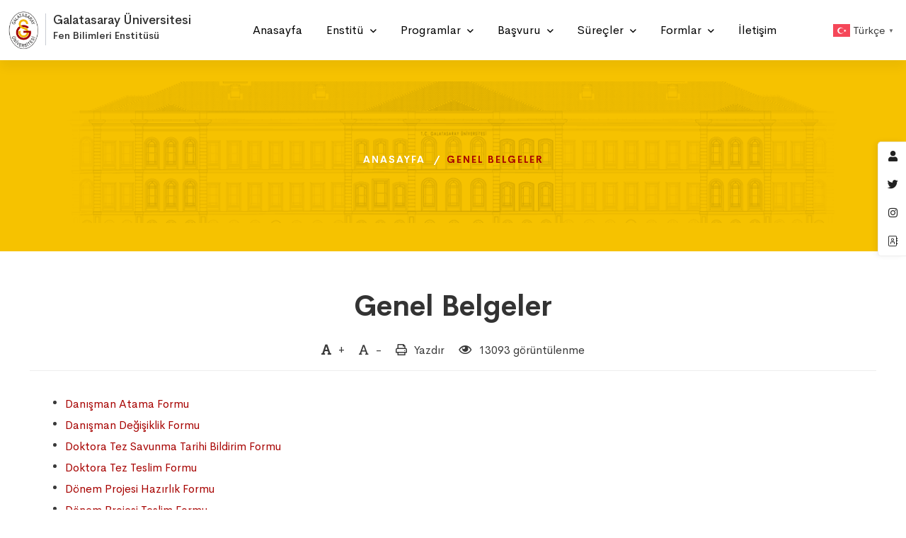

--- FILE ---
content_type: text/html; charset=utf-8
request_url: https://fbe.gsu.edu.tr/tr/belgeler/genel-belgeler
body_size: 8960
content:
<!DOCTYPE html>
<html class="no-js" lang="tr">
<head>
    <meta charset="utf-8">
    <meta http-equiv="X-UA-Compatible" content="IE=edge">
    <title>Genel Belgeler | Fen Bilimleri Enstitüsü</title>
    <meta name="description" content="Galatasaray Üniversitesi Fen Bilimleri Enstitüsü web sayfası">
    <meta name="keywords" content="gsü fbe, fbe gsü, fbe mühendislik yönetimi, fbe veri bilimi">
    <meta name="viewport" content="width=device-width, initial-scale=1">
    <link rel="icon" href="/theme/images/logo/favicon-32x32.png">
    <link rel="stylesheet" href="/theme/css/vendor/vendor.min.css">
    <link rel="stylesheet" href="/theme/css/plugins/plugins.min.css">
    <link rel="stylesheet" href="/theme/css/style.css">
    <link href="/theme/css/style.custom.administrativeunit.css" rel="stylesheet" />
    
    <style>
        .swiper-container, .swiper-slide, .hero-wrapper {
            max-height: 200px;
        }

        .post-excerpt ul {
            list-style: disc;
            margin: 0;
            padding: 0px 40px;
        }
    </style>

</head>
<body>
    <div class="header-area header-area--default">
        
        <div class="header-bottom-wrap header-sticky">
            <div class="container-fluid">
                <div class="row">
                    <div class="col-lg-12">
                        <div class="header default-menu-style position-relative">
                            <div class="header__logo justify-content-start">
                                    <div class="d-flex justify-content-start">
                                        <div class="header__logo_img">
                                            <a href="/tr">
                                                <img src="https://dosya.gsu.edu.tr/gsu-logo-alt-w60.png" width="60" height="81"
                                                     class="img-fluid img-site-logo" alt="gsu logo" style="">
                                            </a>
                                        </div>
                                        <div class="header__logo-separator">
                                        </div>
                                        <div class="header__logo-title">
                                            <a class="d-block" href="https://gsu.edu.tr">
                                                <h1>
                                                    Galatasaray Üniversitesi
                                                </h1>
                                            </a>
                                            <a class="d-block" href="/tr">
                                                <h2>
Fen Bilimleri Enstitüsü                                                </h2>
                                            </a>
                                        </div>
                                    </div>

                            </div>
                            <div class="header-midle-box">
                                <div class="header-bottom-wrap d-md-block d-none">
                                    <div class="header-bottom-inner">
                                        <div class="header-bottom-left-wrap">
                                            <div class="header__navigation d-none d-xl-block">
                                                <nav class="navigation-menu primary--menu">
                                                    
    
<ul>
            <li>
                <a href="/tr" target="_self">
                    <span>Anasayfa</span>
                </a>
            </li>
            <li class="has-children has-children--multilevel-submenu">
                <a href="#">
                    <span>Enstitü</span>
                </a>
                <ul class="submenu">
                        <li>
                            <a href="/tr/enstitu/hakkimizda" target="_top">
                                <span>Hakkımızda</span>
                            </a>
                        </li>
                        <li>
                            <a href="/tr/enstitu/vizyon-ve-misyon" target="_top">
                                <span>Vizyon ve Misyon</span>
                            </a>
                        </li>
                        <li>
                            <a href="/tr/enstitu/yonetmelik" target="_top">
                                <span>Yönetmelik</span>
                            </a>
                        </li>
                        <li>
                            <a href="/tr/enstitu/yonetim" target="_top">
                                <span>Yönetim</span>
                            </a>
                        </li>
                        <li>
                            <a href="/tr/enstitu/personel" target="_top">
                                <span>Personel</span>
                            </a>
                        </li>
                        <li>
                            <a href="/tr/enstitu/akademik-takvim" target="_top">
                                <span>Akademik Takvim</span>
                            </a>
                        </li>
                        <li>
                            <a href="/tr/enstitu/haftalik-programlar" target="_top">
                                <span>Haftalık Programlar</span>
                            </a>
                        </li>
                        <li>
                            <a href="/tr/enstitu/burslar" target="_top">
                                <span>Burslar</span>
                            </a>
                        </li>
                        <li>
                            <a href="/tr/enstitu/sikca-sorulan-sorular" target="_top">
                                <span>Sıkça Sorulan Sorular&#x9;</span>
                            </a>
                        </li>
                </ul>
            </li>
            <li class="has-children has-children--multilevel-submenu">
                <a href="#">
                    <span>Programlar</span>
                </a>
                <ul class="submenu">
                        <li>
                            <a href="/tr/programlar/doktora" target="_top">
                                <span>Doktora</span>
                            </a>
                        </li>
                        <li>
                            <a href="/tr/programlar/tezli-yuksek-lisans" target="_top">
                                <span>Tezli Yüksek Lisans</span>
                            </a>
                        </li>
                        <li>
                            <a href="/tr/programlar/tezsiz-yuksek-lisans" target="_top">
                                <span>Tezsiz Yüksek Lisans</span>
                            </a>
                        </li>
                        <li>
                            <a href="/tr/programlar/uluslararasi" target="_top">
                                <span>Uluslararası</span>
                            </a>
                        </li>
                </ul>
            </li>
            <li class="has-children has-children--multilevel-submenu">
                <a href="#">
                    <span>Başvuru</span>
                </a>
                <ul class="submenu">
                        <li>
                            <a href="/tr/basvuru/doktora-programlari" target="_top">
                                <span>Doktora</span>
                            </a>
                        </li>
                        <li>
                            <a href="/tr/basvuru/yuksek-lisans-programlari" target="_top">
                                <span>Tezli Yüksek Lisans</span>
                            </a>
                        </li>
                        <li>
                            <a href="/tr/basvuru/tezsiz-yuksek-lisans-programlari" target="_top">
                                <span>Tezsiz Yüksek Lisans</span>
                            </a>
                        </li>
                        <li>
                            <a href="/tr/basvuru/yabanci-uyruklu-ogrenci" target="_top">
                                <span>Yabancı Uyruklu Öğrenciler</span>
                            </a>
                        </li>
                        <li>
                            <a href="/tr/basvuru/ortak-diploma" target="_top">
                                <span>Ortak Diploma</span>
                            </a>
                        </li>
                        <li>
                            <a href="/tr/basvuru/erasmus-hareketliligi" target="_top">
                                <span>ERASMUS Hareketliliği</span>
                            </a>
                        </li>
                        <li>
                            <a href="/tr/basvuru/ozel-ogrenci" target="_top">
                                <span>Özel Öğrenci</span>
                            </a>
                        </li>
                </ul>
            </li>
            <li class="has-children has-children--multilevel-submenu">
                <a href="#">
                    <span>Süreçler</span>
                </a>
                <ul class="submenu">
                        <li>
                            <a href="/tr/belgeler/donem-projesi-sureci" target="_self">
                                <span>Dönem Projesi Süreci</span>
                            </a>
                        </li>
                        <li>
                            <a href="/tr/surecler/tez-sureci" target="_self">
                                <span>Tez Süreci</span>
                            </a>
                        </li>
                </ul>
            </li>
            <li class="has-children has-children--multilevel-submenu">
                <a href="#">
                    <span>Formlar</span>
                </a>
                <ul class="submenu">
                        <li>
                            <a href="/tr/belgeler/genel-belgeler" target="_top">
                                <span>Genel Belgeler</span>
                            </a>
                        </li>
                </ul>
            </li>
            <li>
                <a href="/tr/iletisim" target="_self">
                    <span>İletişim</span>
                </a>
            </li>
</ul>

                                                </nav>
                                            </div>

                                        </div>
                                    </div>
                                </div>
                            </div>
                            <div class="header-right-box">
                                <div class="header-right-inner" id="hidden-icon-wrapper">
                                        <div class="ms-5 gtranslate_wrapper"></div>
                                    <div class="header-search-form default-search">
                                        <form action="/tr/arama" class="search-form-top">
                                            <input class="search-field" name="q" type="text" placeholder="Arama...">
                                            <button class="search-submit">
                                                <i class="search-btn-icon fa fa-search"></i>
                                            </button>
                                        </form>
                                    </div>

                                </div>
                                <div class="mobile-navigation-icon d-block d-xl-none" id="mobile-menu-trigger">
                                    <i></i>
                                </div>
                                <div class="hidden-icons-menu d-block d-md-none" id="hidden-icon-trigger">
                                    <a href="javascript:void(0)">
                                        <i class="far fa-ellipsis-h-alt"></i>
                                    </a>
                                </div>
                            </div>

                        </div>
                    </div>
                </div>
            </div>
        </div>
    </div>
    <div id="main-wrapper">
        <div class="site-wrapper-reveal">
            
            <div class="breadcrumb-area">
                <div class="container">
                    <div class="row">
                        <div class="col-12">
                            <div class="breadcrumb_box text-center">
                                
    <div class="resolutions-hero-slider position-relative">
        <div class="swiper-container hero-slider__container">
            <div class="swiper-wrapper">
                <div class="swiper-slide">
                    <div class="hero-wrapper resolutions-hero-3-space resolutions-hero-3-bg"
                         data-swiper-autoplay="10000" style="background-image: url('/theme/images/gsu/cizim-gsu-2-c-2-2.png');">
                        <div class="resolutions-hero-area-content">
                            <div class="container">
                                <div class="row">
                                    <div class="col-lg-12 col-md-12 m-auto">
                                        <div class="breadcrumb_box text-left">

                                            <ul class="breadcrumb-list">
                                                <li class="breadcrumb-item">
                                                    <a href="/tr">Anasayfa</a>
                                                </li>


                                                <li class="breadcrumb-item active">Genel Belgeler</li>
                                            </ul>
                                        </div>
                                    </div>
                                </div>
                            </div>
                        </div>
                    </div>
                </div>
            </div>
        </div>
    </div>

                            </div>
                        </div>
                    </div>
                </div>
            </div>
            





<div class="blog-pages-wrapper section-space--ptb_30">
    <div class="container">
        <div class="row">

            <div class="col-lg-12 m-auto">
                <div class="main-blog-wrap">
                    <div class="single-blog-item  wow move-up animated">

                        <div class="post-info lg-blog-post-info">
                            <h3 class="post-title text-center">
                                <a href="#">Genel Belgeler</a>
                            </h3>

                            
    <div class="post-meta mt-20 justify-content-center" style="border-bottom:1px solid #eee; padding-bottom:10px">
            <a href="#" id="post-meta-inc-font" class="post-meta-button" data-op="inc">
                <div class="post-comments fs-6">
                    <span class="fas fa-font meta-icon"></span>
                    +
                </div>
            </a>
            <a href="#" id="post-meta-dec-font" class="post-meta-button" data-op="dec">
                <div class="post-comments fs-6">
                    <span class="far fa-font meta-icon"></span>
                    -
                </div>
            </a>
            <div class="post-comments fs-6">
                <span class="far fa-print meta-icon"></span>
                <a href="#" onclick="window.print();">Yazdır</a>
            </div>
            <div class="post-view fs-6">
                <span class="meta-icon far fa-eye"></span>
                13093 görüntülenme
            </div>
    </div>


                            <div class="post-excerpt mt-30 fs-6">
<ul>
<li><a href="https://dosya2.gsu.edu.tr/page/2024/4/24/danisman-atama-formu-944.pdf" target="_blank" rel="noopener">Danışman Atama Formu</a></li>
<li><a href="https://dosya2.gsu.edu.tr/page/2024/4/24/danisman-degisiklik-formu-273.pdf" target="_blank" rel="noopener">Danışman Değişiklik Formu</a></li>
<li><a href="https://dosya2.gsu.edu.tr/page/2025/11/25/doktora-tez-savunma-tarihi-bildirim-formu-910.pdf" target="_blank" rel="noopener">Doktora Tez Savunma Tarihi Bildirim Formu</a></li>
<li><a href="https://dosya2.gsu.edu.tr/page/2025/12/1/doktora-tez-teslim-formu-976.pdf" target="_blank" rel="noopener">Doktora Tez Teslim Formu</a></li>
<li><a href="https://dosya2.gsu.edu.tr/page/2025/12/1/donem-projesi-hazirlik-formu-946.pdf" target="_blank" rel="noopener">Dönem Projesi Hazırlık Formu</a></li>
<li><a href="https://dosya2.gsu.edu.tr/page/2025/12/1/donem-projesi-teslim-formu-75.pdf" target="_blank" rel="noopener">Dönem Projesi Teslim Formu</a></li>
<li><a href="https://dosya2.gsu.edu.tr/page/2024/4/24/ders-saydirma-islem-formu-887.pdf" target="_blank" rel="noopener">Ders Saydırma İşlem Formu</a></li>
<li><a href="https://dosya2.gsu.edu.tr/page/2024/4/24/es-danisman-oneri-formu-94.pdf" target="_blank" rel="noopener">Eş Danışman Öneri Formu</a></li>
<li><a href="https://dosya2.gsu.edu.tr/page/2024/4/24/farkli-programdan-ders-secim-formu-31.pdf" target="_blank" rel="noopener">Farklı Programdan Ders Seçim Formu</a></li>
<li><a href="https://dosya2.gsu.edu.tr/page/2024/4/24/farkli-universiteden-ders-secim-formu-787.pdf" target="_blank" rel="noopener">Farklı Üniversiteden Ders Alma Formu</a></li>
<li><a href="https://dosya2.gsu.edu.tr/page/2024/4/24/kayit-dondurma-basvuru-formu-681.pdf" target="_blank" rel="noopener">Kayıt Dondurma Başvuru Formu</a></li>
<li><a href="https://dosya2.gsu.edu.tr/page/2024/4/24/kayit-sildirme-655.pdf" target="_blank" rel="noopener">Kayıt Sildirme Başvuru Formu</a></li>
<li><a href="https://dosya2.gsu.edu.tr/page/2024/4/24/mezun-ogrenci-belge-istem-formu-488.pdf" target="_blank" rel="noopener">Mezun Öğrenci Belge İstem Formu</a></li>
<li><a href="https://dosya2.gsu.edu.tr/page/2024/4/24/ders-yerine-ders-alma-formu-55.pdf" target="_blank" rel="noopener">Önceki Yarıyıllarda Alınan Derslerin Yerine Ders Alma Formu</a></li>
<li><a href="https://dosya2.gsu.edu.tr/page/2024/4/24/ozel-ogrenci-ders-secim-337.pdf" target="_blank" rel="noopener">Özel Öğrenci Ders Seçim Formu</a></li>
<li><a href="https://dosya2.gsu.edu.tr/page/2026/1/16/tez-alani-belirleme-formu-yuksek-lisans-641.pdf" target="_blank" rel="noopener">Tez Alanı Belireme Formu (Yüksek Lisans)</a></li>
<li><a href="https://dosya2.gsu.edu.tr/page/2025/11/25/tez-savunma-jurisi-oneri-formu-401.pdf" target="_blank" rel="noopener">Tez Savunma Jürisi Öneri Formu</a></li>
<li><a href="https://dosya2.gsu.edu.tr/page/2024/4/24/tezli-programlar-mezuniyet-islemleri-baslatma-formu-698.pdf" target="_blank" rel="noopener">Tezli Programlar Mezuniyet İşlemleri Başlatma Formu</a></li>
<li><a href="https://dosya2.gsu.edu.tr/page/2024/7/10/tezsiz-programlar-mezuniyet-islemleri-baslatma-formu-178.pdf" target="_blank" rel="noopener">Tezsiz Programlar Mezuniyet İşlemleri Başlatma Formu</a></li>
<li><a href="https://dosya2.gsu.edu.tr/page/2025/12/1/yonlendirilmis-arastirma-dersi-kayit-formu_v2yeni-681.pdf" target="_blank" rel="noopener">Yönlendirilmiş Araştırma Ders Kayıt Formu</a></li>
<li><a href="https://dosya2.gsu.edu.tr/page/2025/12/1/yuksek-lisans-tez-teslim-formu-833.pdf" target="_blank" rel="noopener">Yüksek Lisans Tez Teslim Formu</a></li>
</ul>                                

                                <div class="entry-post-share-wrap  border-bottom">
                                    <div class="row align-items-center">
                                        <div class="col-lg-6 col-md-6">

                                        </div>

                                        <div class="col-lg-6 col-md-6">
                                            <div class="entry-post-share">
                                                <div class="share-label">
                                                    Sayfayı paylaş
                                                </div>
                                                <div class="share-media">
                                                    <span class="share-icon far fa-share-alt"></span>

                                                    <div class="share-list">
                                                        <a class="hint--bounce hint--top hint--primary twitter" target="_blank" aria-label="Twitter" href="http://twitter.com/share?text=Genel Belgeler&amp;url=https://fbe.gsu.edu.tr/tr/genel-belgeler/6cca9f60">
                                                            <i class="fab fa-twitter"></i>
                                                        </a>
                                                        <a class="hint--bounce hint--top hint--primary facebook" target="_blank" aria-label="Facebook" rel="noopener" href="https://www.facebook.com/share.php?u=https://fbe.gsu.edu.tr/tr/genel-belgeler/6cca9f60">
                                                            <i class="fab fa-facebook-f"></i>
                                                        </a>
                                                        <a class="hint--bounce hint--top hint--primary linkedin" target="_blank" aria-label="Linkedin" href="https://www.linkedin.com/shareArticle?mini=true&amp;url=https://fbe.gsu.edu.tr/tr/genel-belgeler/6cca9f60&amp;title=Genel Belgeler">
                                                            <i class="fab fa-linkedin"></i>
                                                        </a>
                                                    </div>
                                                </div>
                                            </div>
                                        </div>
                                    </div>
                                </div>




                            </div>

                        </div>

                    </div>

                </div>
            </div>
        </div>
    </div>
</div>


        </div>

        <div class="footer-area-wrapper bg-gray">
            <div class="footer-area section-space--ptb_60">
                <div class="container">
                    <div class="row footer-widget-wrapper border-bottom">
                        <div class="col-lg-4 col-md-6 col-sm-6 footer-widget">
                            <h6 class="footer-widget__title mb-20">Galatasaray Üniversitesi</h6>
                            <ul class="footer-widget__list">
                                <li class="">Çırağan Caddesi No:36 34349 Ortaköy,İstanbul</li>
                                <li><a href="mailto:fbe@gsu.edu.tr" class="hover-style-link">fbe@gsu.edu.tr</a></li>
                                <li>
                                    <a href="tel:&#x2B;90 (212) 227-44-80 / 1800" class="hover-style-link font-weight--bold">
                                        &#x2B;90 (212) 227-44-80 / 1800
                                    </a>
                                </li>

                            </ul>
                            <ul class="list ht-social-networks large-icon mt-20">
                                <li class="item">
                                    <a href="https://twitter.com/Galatasaray_Uni" target="_blank" aria-label="Twitter"
                                       class="social-link hint--bounce hint--top hint--primary">
                                        <i class="fab fa-twitter link-icon"></i>
                                    </a>
                                </li>

                                <li class="item">
                                    <a href="https://instagram.com/galatasaray_univ" target="_blank" aria-label="Instagram"
                                       class="social-link hint--bounce hint--top hint--primary">
                                        <i class="fab fa-instagram link-icon"></i>
                                    </a>
                                </li>

                                <li class="item">
                                    <a href="https://www.youtube.com/c/Galatasaray%C3%9Cniversitesi" target="_blank" aria-label="Youtube"
                                       class="social-link hint--bounce hint--top hint--primary">
                                        <i class="fab fa-youtube link-icon"></i>
                                    </a>
                                </li>

                            </ul>
                        </div>
                        <div class="col-lg-8 col-md-8 col-sm-12 footer-widget">
                        </div>

                    </div>
                </div>
            </div>
            <div class="footer-copyright-area section-space--pb_30 small-mt__30">
                <div class="container">
                    <div class="row align-items-center">
                        <div class="col-md-12 text-center">
                            <div class="footer-widget__logo mb-10">
                                <img src="https://dosya.gsu.edu.tr/gsu-logo-alt-60.png" class="img-fluid" alt="">
                            </div>
                            <span class="copyright-text">&copy; 2026 Bilgi İşlem Daire Başkanlığı</span>
                        </div>
                    </div>
                </div>
            </div>
        </div>
    </div>
    <div class="demo-option-container">
    <div class="aeroland__toolbar">
        <div class="inner">
            <a class="quick-option hint--bounce hint--left hint--black primary-color-hover-important" href="#"
               aria-label="GSÜ - Portal">
                <i class="fas fa-user"></i>
            </a>
            <a class="hint--bounce hint--left hint--black primary-color-hover-important" target="_blank" href="https://twitter.com/Galatasaray_Uni"
               aria-label="@Galatasaray_Uni">
                <i class="fab fa-twitter"></i>
            </a>
            <a class="hint--bounce hint--left hint--black primary-color-hover-important" target="_blank" href="https://www.instagram.com/galatasaray_univ/"
               aria-label="@galatasaray_univ">
                <i class="fab fa-instagram"></i>
            </a>
            <a class="hint--bounce hint--left hint--black primary-color-hover-important" href="https://gsu.edu.tr/tr/iletisim/iletisim-rehberi"
               aria-label="Personel Rehberi">
                <i class="fal fa-address-book"></i>
            </a>
        </div>
    </div>
    <div class="demo-option-wrapper">
        
<div class="business-solution-form-wrap me-auto ms-auto">
    <div class="contact-title text-center section-space--mb_40">
        <h5 class="mb-10">GSÜ - Portal</h5>
        <p class="text">
Tüm GSÜ hizmetleri için kurumsal eposta adresiniz ile giriş yapınız.        </p>
        <p class="form-message" id="target-user-login"></p>
    </div>
        <form id="login-form" data-ajax="true" data-ajax-url="/account/login" data-ajax-method="post" data-ajax-begin="fnBeginLogin" data-ajax-complete="fnCompleLogin" action="/tr/belgeler/genel-belgeler" method="post">
            <div class="contact-form__two">
                <div class="contact-inner">
                    <input placeholder="Kurumsal eposta adresi" autofocus autocomplete="off" tabindex="10" type="email" data-val="true" data-val-email="The Username field is not a valid e-mail address." data-val-required="The Username field is required." id="Username" name="Username" value="">
                    <span class="text-danger field-validation-valid" data-valmsg-for="Username" data-valmsg-replace="true"></span>
                </div>
                <div class="contact-inner">
                    <input type="password" placeholder="Parola" autocomplete="off" tabindex="11" data-val="true" data-val-required="The Password field is required." id="Password" name="Password">
                    <span class="text-danger field-validation-valid" data-valmsg-for="Password" data-valmsg-replace="true"></span>
                </div>
                <div class="comment-submit-btn text-center">
                    <div class="pre-loader" style="display:none">
                        <img src="/img/preloader.gif" width="50" height="50" />
                    </div>
                    <button class="ht-btn ht-btn-md" type="submit">Giriş Yap</button>
                    <a href="https://password.gsu.edu.tr" class="mt-1" target="_blank">Parolamı Unuttum</a>
                </div>
            </div>
        <input name="__RequestVerificationToken" type="hidden" value="CfDJ8PetBMX9D5BLn7wq6K50Cpsqr0GHMH4XiF1-TnqgeK_-peEgbggTQc08T4pDEDEAJMq_atLzmR6YD6-IQ1kSsGWndkNe66SraH0iBPIyVi7oBX0GAQ3NVJpFo88rPQF991Fgh04WK9ONy86-vG_AMrc" /></form>
</div>

        <div class="demo-quick-option-list" style="display: block;">
            <div class="feature-list__one">
                <div class="row">
                    <div class="col-lg-12 move-up animated">
                        <div class="ht-box-icon style-01">
                            <div class="icon-box-wrap">
                                <div class="icon" style="margin-bottom: 10px;">
                                    <i class="fal fa-chalkboard-teacher fa-3x"></i>
                                </div>
                                <div class="content">
                                    <h5 class="heading" style="font-size: 1.3em; display: block;">
                                        Uzaktan Eğitim
                                    </h5>
                                    <div class="feature-btn">
                                        <a href="https://gsu.edu.tr/tr/egitim/uzaktan-egitim-sistemi" style="margin-top: 5px;">
                                            <span class="button-text">Görüntüle</span>
                                            <i class="far fa-long-arrow-right"></i>
                                        </a>
                                    </div>
                                </div>
                            </div>
                        </div>
                    </div>
                    <div class="col-lg-12 move-up animated">
                        <div class="ht-box-icon style-01">
                            <div class="icon-box-wrap">
                                <div class="icon" style="margin-bottom: 10px;">
                                    <i class="fal fa-users-class fa-3x"></i>
                                </div>
                                <div class="content">
                                    <h5 class="heading" style="font-size: 1.3em; display: block;">
                                        GSÜ Otomasyon
                                    </h5>
                                    <div class="feature-btn">
                                        <a href="https://otomasyon.gsu.edu.tr" style="margin-top: 5px;">
                                            <span class="button-text">Giriş Yap</span>
                                            <i class="far fa-long-arrow-right"></i>
                                        </a>
                                    </div>
                                </div>
                            </div>
                        </div>
                    </div>
                    <div class="col-lg-12 move-up animated">
                        <div class="ht-box-icon style-01">
                            <div class="icon-box-wrap">
                                <div class="icon" style="margin-bottom: 10px;">
                                    <i class="fal fa-wifi fa-3x"></i>
                                </div>
                                <div class="content">
                                    <h5 class="heading" style="font-size: 1.3em; display: block;">
                                        Kablosuz Internet
                                    </h5>
                                    <div class="feature-btn">
                                        <a href="https://eduroam.gsu.edu.tr/tr" style="margin-top: 5px;">
                                            <span class="button-text">Görüntüle</span>
                                            <i class="far fa-long-arrow-right"></i>
                                        </a>
                                    </div>
                                </div>
                            </div>
                        </div>
                    </div>
                    <div class="col-lg-12 move-up animated">
                        <div class="ht-box-icon style-01">
                            <div class="icon-box-wrap">
                                <div class="icon" style="margin-bottom: 10px;">
                                    <i class="fal fa-envelope fa-3x"></i>
                                </div>
                                <div class="content">
                                    <h5 class="heading" style="font-size: 1.3em; display: block;">
                                        E-posta
                                    </h5>
                                    <div class="feature-btn">
                                        <a href="https://gsu.edu.tr/tr/hizmetler/webmail-sistemi" style="margin-top: 5px;">
                                            <span class="button-text">Giriş Yap</span>
                                            <i class="far fa-long-arrow-right"></i>
                                        </a>
                                    </div>
                                </div>
                            </div>
                        </div>
                    </div>
                    <div class="col-lg-12 move-up animated">
                        <div class="ht-box-icon style-01">
                            <div class="icon-box-wrap">
                                <div class="icon" style="margin-bottom: 10px;">
                                    <i class="fal fa-utensils fa-3x"></i>
                                </div>
                                <div class="content">
                                    <h5 class="heading" style="font-size: 1.3em; display: block;">
                                        Yemek Menüsü
                                    </h5>
                                    <div class="feature-btn">
                                        <a href="https://gsu.edu.tr/tr/kesfet/kampuste-yasam/yemek-menusu" style="margin-top: 5px;">
                                            <span class="button-text">Görüntüle</span>
                                            <i class="far fa-long-arrow-right"></i>
                                        </a>
                                    </div>
                                </div>
                            </div>
                        </div>
                    </div>
                </div>
            </div>
        </div>
    </div>
</div>
    <a href="#" class="scroll-top" id="scroll-top">
        <i class="arrow-top fal fa-long-arrow-up"></i>
        <i class="arrow-bottom fal fa-long-arrow-up"></i>
    </a>
    <div class="mobile-menu-overlay" id="mobile-menu-overlay">
        <div class="mobile-menu-overlay__inner">
            <div class="mobile-menu-overlay__header">
                <div class="container-fluid">
                    <div class="row align-items-center">
                        <div class="col-md-12 col-12">
                            <div class="mobile-menu-content text-end">
                                <span class="mobile-navigation-close-icon" id="mobile-menu-close-trigger"></span>
                            </div>
                        </div>
                    </div>
                </div>
            </div>
            <div class="mobile-menu-overlay__body">
                <nav class="offcanvas-navigation">
                    
    
<ul>
            <li>
                <a href="/tr">
                    <span>Anasayfa</span>
                </a>
            </li>
            <li class="has-children">
                <a href="#">Enstitü</a>
                <ul class="sub-menu">
                        <li>
                            <a href="/tr/enstitu/hakkimizda">
                                <span>Hakkımızda</span>
                            </a>
                        </li>
                        <li>
                            <a href="/tr/enstitu/vizyon-ve-misyon">
                                <span>Vizyon ve Misyon</span>
                            </a>
                        </li>
                        <li>
                            <a href="/tr/enstitu/yonetmelik">
                                <span>Yönetmelik</span>
                            </a>
                        </li>
                        <li>
                            <a href="/tr/enstitu/yonetim">
                                <span>Yönetim</span>
                            </a>
                        </li>
                        <li>
                            <a href="/tr/enstitu/personel">
                                <span>Personel</span>
                            </a>
                        </li>
                        <li>
                            <a href="/tr/enstitu/akademik-takvim">
                                <span>Akademik Takvim</span>
                            </a>
                        </li>
                        <li>
                            <a href="/tr/enstitu/haftalik-programlar">
                                <span>Haftalık Programlar</span>
                            </a>
                        </li>
                        <li>
                            <a href="/tr/enstitu/burslar">
                                <span>Burslar</span>
                            </a>
                        </li>
                        <li>
                            <a href="/tr/enstitu/sikca-sorulan-sorular">
                                <span>Sıkça Sorulan Sorular&#x9;</span>
                            </a>
                        </li>
                </ul>
            </li>
            <li class="has-children">
                <a href="#">Programlar</a>
                <ul class="sub-menu">
                        <li>
                            <a href="/tr/programlar/doktora">
                                <span>Doktora</span>
                            </a>
                        </li>
                        <li>
                            <a href="/tr/programlar/tezli-yuksek-lisans">
                                <span>Tezli Yüksek Lisans</span>
                            </a>
                        </li>
                        <li>
                            <a href="/tr/programlar/tezsiz-yuksek-lisans">
                                <span>Tezsiz Yüksek Lisans</span>
                            </a>
                        </li>
                        <li>
                            <a href="/tr/programlar/uluslararasi">
                                <span>Uluslararası</span>
                            </a>
                        </li>
                </ul>
            </li>
            <li class="has-children">
                <a href="#">Başvuru</a>
                <ul class="sub-menu">
                        <li>
                            <a href="/tr/basvuru/doktora-programlari">
                                <span>Doktora</span>
                            </a>
                        </li>
                        <li>
                            <a href="/tr/basvuru/yuksek-lisans-programlari">
                                <span>Tezli Yüksek Lisans</span>
                            </a>
                        </li>
                        <li>
                            <a href="/tr/basvuru/tezsiz-yuksek-lisans-programlari">
                                <span>Tezsiz Yüksek Lisans</span>
                            </a>
                        </li>
                        <li>
                            <a href="/tr/basvuru/yabanci-uyruklu-ogrenci">
                                <span>Yabancı Uyruklu Öğrenciler</span>
                            </a>
                        </li>
                        <li>
                            <a href="/tr/basvuru/ortak-diploma">
                                <span>Ortak Diploma</span>
                            </a>
                        </li>
                        <li>
                            <a href="/tr/basvuru/erasmus-hareketliligi">
                                <span>ERASMUS Hareketliliği</span>
                            </a>
                        </li>
                        <li>
                            <a href="/tr/basvuru/ozel-ogrenci">
                                <span>Özel Öğrenci</span>
                            </a>
                        </li>
                </ul>
            </li>
            <li class="has-children">
                <a href="#">Süreçler</a>
                <ul class="sub-menu">
                        <li>
                            <a href="/tr/belgeler/donem-projesi-sureci">
                                <span>Dönem Projesi Süreci</span>
                            </a>
                        </li>
                        <li>
                            <a href="/tr/surecler/tez-sureci">
                                <span>Tez Süreci</span>
                            </a>
                        </li>
                </ul>
            </li>
            <li class="has-children">
                <a href="/tr/formlar">Formlar</a>
                <ul class="sub-menu">
                        <li>
                            <a href="/tr/belgeler/genel-belgeler">
                                <span>Genel Belgeler</span>
                            </a>
                        </li>
                </ul>
            </li>
            <li>
                <a href="/tr/iletisim">
                    <span>İletişim</span>
                </a>
            </li>
</ul>

                </nav>
            </div>
        </div>
    </div>
    <div class="search-overlay" id="search-overlay">
        <div class="search-overlay__header">
            <div class="container-fluid">
                <div class="row align-items-center">
                    <div class="col-md-6 ms-auto col-4">
                        <div class="search-content text-end">
                            <span class="mobile-navigation-close-icon" id="search-close-trigger"></span>
                        </div>
                    </div>
                </div>
            </div>
        </div>
        <div class="search-overlay__inner">
            <div class="search-overlay__body">
                <div class="search-overlay__form">
                    <form method="get" action="/tr/arama" class="search-form-top">
                        <input type="text" name="q" placeholder="Arama...">
                    </form>
                </div>
            </div>
        </div>
    </div>

    <script src="/theme/js/vendor/modernizr-2.8.3.min.js"></script>
    <script src="/theme/js/vendor/jquery-3.5.1.min.js"></script>
    <script src="/theme/js/vendor/jquery-migrate-3.3.0.min.js"></script>
    <script src="/theme/js/vendor/bootstrap.min.js"></script>
    <script src="/theme/js/plugins/plugins.min.js"></script>
    <script src="/theme/js/main.js"></script>
    <script src="/lib/jquery-validation/dist/jquery.validate.js"></script>
    <script src="/lib/jquery-validation-unobtrusive/jquery.validate.unobtrusive.js"></script>
    <script src="/lib/jquery.unobtrusive-ajax/jquery.unobtrusive-ajax.min.js"></script>
    <script src="/theme/js/main.login.js"></script>
    
    <script src="/theme/js/main.custom.js"></script>


        <script>window.gtranslateSettings = {"default_language":"tr","native_language_names":true,"languages":["tr","fr","en"],"wrapper_selector":".gtranslate_wrapper","flag_size":24}</script>
        <script src="https://cdn.gtranslate.net/widgets/latest/popup.js" defer></script>

    <script async src="https://www.googletagmanager.com/gtag/js?id=UA-62261688-1"></script>
    <script>
        window.dataLayer = window.dataLayer || [];
        function gtag() { dataLayer.push(arguments); }
        gtag('js', new Date());
        gtag('config', 'UA-62261688-1');
    </script>
</body>
</html>

--- FILE ---
content_type: text/css
request_url: https://fbe.gsu.edu.tr/theme/css/style.custom.administrativeunit.css
body_size: 1853
content:
.header-area .header__logo h1,
.header-area .header__logo h2 {
    color: #333333;
}

.header-bottom-left-wrap .navigation-menu > ul > li:first-child {
    margin: 0 15px 0 0;
}

.navigation-menu > ul > li {
    margin: 0 15px;
}

.header-area .header__logo .header__logo-title {
    padding-top: 2px;
}

.header-area .header__logo .header__logo-separator {
    margin: 5px 20px;
    content: "";
    /*left: 60px;
        top: 51%;*/
    width: 1px;
    height: 45px;
    background: #c9ccd4;
}

.header-area .header__logo h1 {
    font-size: 1.3rem;
    font-weight: 500;
}

.header-area .header__logo h2 {
    font-size: 1.0rem;
    font-weight: 500;
}

.navigation-menu.primary--menu > ul > li > a {
    font-size: 1.1em;
    font-weight: 400;
}

.navigation-menu--text_white > ul > li > a {
    color: rgb(255 255 255 / 90%);
}

.submenu > li > a {
    font-size: 1.0em;
    color: #2e2e2e;
}

.swiper-container,
.swiper-slide,
.hero-wrapper {
    max-height: 500px;
}

.resolutions-hero-space {
    background-size: cover
}

.resolutions-imi-bg {
    background-color: transparent;
    background-repeat: no-repeat;
    background-image: url("/theme/images/gsu/imi/imi-b-1-500.jpg");
    background-size: cover;
    background-position: 50% 50%;
}

.resolutions-imi-bg-2 {
    background-color: transparent;
    background-repeat: no-repeat;
    background-image: url("/theme/images/gsu/imi/imi-b-2-500.jpg");
    background-size: cover;
    background-position: 50% 50%;
}

.resolutions-imi-bg-3 {
    background-color: transparent;
    background-repeat: no-repeat;
    background-image: url("/theme/images/gsu/imi/imi-b-3-500.jpg");
    background-size: cover;
    background-position: 50% 50%;
}

.ht-box-icon .content h6 {
    font-size: 1.1em;
    min-height: 41px;
}

.ht-box-icon.style-01 .feature-btn a {
    padding: 0 5px;
}

.single-blog-item .post-feature img {
    border-radius: 5px;
    max-height: 200px;
}

.single-blog-lg-list {
    border-right: 1px solid #ededed;
    border-left: none;
    padding: 20px 0 20px 10px;
}

    .single-blog-lg-list:first-child {
        padding: 0px 0 20px 10px;
    }

.fun-fact--four .icon {
    color: #a70301;
}

.breadcrumb-area {
    padding-top: 30px;
    padding-bottom: 40px;
    background-image: none;
    background-color: #f6c200;
}

.breadcrumb-list li a,
.breadcrumb-item + .breadcrumb-item::before {
    color: #fff;
}

.breadcrumb-list li.active {
    color: #a70301;
}

.mobile-menu-overlay__inner, .page-oppen-off-sidebar__inner {
    background: #565656;
}


@media only screen and (max-width: 993px) {
    .breadcrumb_box .swiper-slide, .breadcrumb_box .hero-wrapper {
        max-height: 120px !important;
    }

    .resolutions-hero-slider .swiper-container, .swiper-slide, .hero-wrapper {
        max-height: 300px;
    }

    .mobile-navigation-icon {
        width: 24px;
        height: 25px;
        position: relative;
        cursor: pointer;
        display: inline-block;
        margin-left: 15px;
    }
}

@media only screen and (min-width: 994px) and (max-width: 1280px) {
    .header.default-menu-style .header__logo {
        -webkit-flex-basis: 25%;
        -ms-flex-preferred-size: 30%;
        flex-basis: 25%;
    }

    .header.default-menu-style .header-right-box {
        -webkit-flex-basis: 10%;
        -ms-flex-preferred-size: 10%;
        flex-basis: 10%;
    }

    .header-right-box .header-search-form.default-search {
        display: none
    }

    .header-area .header__logo .header__logo-separator {
        margin: 5px 10px;
        content: "";
        width: 1px;
        height: 45px;
        background: #c9ccd4;
    }

    .header-area .header__logo h1 {
        font-size: 1.1rem;
    }

    .header-area .header__logo h2 {
        font-size: 0.9rem;
        font-weight: 500;
    }

    .img-site-logo {
        max-width: 42px
    }

    .swiper-container,
    .swiper-slide,
    .hero-wrapper {
        max-height: 400px;
    }
}

@media only screen and (min-width: 1281px) and (max-width: 1499px) {
    .header.default-menu-style .header__logo {
        -webkit-flex-basis: 30%;
        -ms-flex-preferred-size: 30%;
        flex-basis: 30%;
    }

    .img-site-logo {
        max-width: 42px
    }
}

@media only screen and (min-width: 1200px) {
    .img-site-logo {
        max-width: 42px
    }
}

@media only screen and (max-width: 767px) {
    .header-area .header__logo .header__logo-separator {
        display: none !important;
    }

    .header-midle-box {
        display: none !important;
    }

    .header__logo .header__logo_img {
        max-width: 42px;
        min-width: 42px;
        margin-right: 5px;
    }

    .header__logo {
        flex-basis: 80% !important
    }

        .header__logo > div {
            padding-top: 10px
        }

    .header.default-menu-style .header-right-box {
        -webkit-flex-basis: 5%;
        -ms-flex-preferred-size: 5%;
        flex-basis: 5%;
    }

    .header-area h1 {
        font-size: 1.2em !important;
    }

    .header-area h2 {
        font-size: 1.1em !important;
    }
}

.post-excerpt a {
    color: #a70301
}

    .post-excerpt a:hover {
        color: #f5c000
    }

@media print {
    body {
        margin: 0;
    }

    .header-area, .footer-area-wrapper, .resolutions-hero-slider, div.post-meta, .demo-option-container {
        display: none;
    }
}

.slider-title-link:hover {
    color: #f5c000;
}

.single-blog-item li > * {
    vertical-align: text-top;
}


--- FILE ---
content_type: text/javascript
request_url: https://fbe.gsu.edu.tr/theme/js/plugins/plugins.min.js
body_size: 217647
content:
function hexToRgb(t){t=t.replace(/^#?([a-f\d])([a-f\d])([a-f\d])$/i,function(t,e,i,n){return e+e+i+i+n+n});t=/^#?([a-f\d]{2})([a-f\d]{2})([a-f\d]{2})$/i.exec(t);return t?{r:parseInt(t[1],16),g:parseInt(t[2],16),b:parseInt(t[3],16)}:null}function clamp(t,e,i){return Math.min(Math.max(t,e),i)}function isInArray(t,e){return-1<e.indexOf(t)}jQuery(document).ready(function(o){var r=2500,a=3800,l=a-3e3,s=50,c=150,d=500,u=d+800,h=600,n=1500;function p(t){var e,i,n=g(t);t.parents(".cd-headline").hasClass("type")?((e=t.parent(".cd-words-wrapper")).addClass("selected").removeClass("waiting"),setTimeout(function(){e.removeClass("selected"),t.removeClass("is-visible").addClass("is-hidden").children("i").removeClass("in").addClass("out")},d),setTimeout(function(){f(n,c)},u)):t.parents(".cd-headline").hasClass("letters")?(i=t.children("i").length>=n.children("i").length,function t(e,i,n,s){e.removeClass("in").addClass("out");e.is(":last-child")?n&&setTimeout(function(){p(g(i))},r):setTimeout(function(){t(e.next(),i,n,s)},s);{var a;e.is(":last-child")&&o("html").hasClass("no-csstransitions")&&(a=g(i),v(i,a))}}(t.find("i").eq(0),t,i,s),m(n.find("i").eq(0),n,i,s)):t.parents(".cd-headline").hasClass("clip")?t.parents(".cd-words-wrapper").animate({width:"2px"},h,function(){v(t,n),f(n)}):t.parents(".cd-headline").hasClass("loading-bar")?(t.parents(".cd-words-wrapper").removeClass("is-loading"),v(t,n),setTimeout(function(){p(n)},a),setTimeout(function(){t.parents(".cd-words-wrapper").addClass("is-loading")},l)):(v(t,n),setTimeout(function(){p(n)},r))}function f(t,e){t.parents(".cd-headline").hasClass("type")?(m(t.find("i").eq(0),t,!1,e),t.addClass("is-visible").removeClass("is-hidden")):t.parents(".cd-headline").hasClass("clip")&&t.parents(".cd-words-wrapper").animate({width:t.width()+10},h,function(){setTimeout(function(){p(t)},n)})}function m(t,e,i,n){t.addClass("in").removeClass("out"),t.is(":last-child")?(e.parents(".cd-headline").hasClass("type")&&setTimeout(function(){e.parents(".cd-words-wrapper").addClass("waiting")},200),i||setTimeout(function(){p(e)},r)):setTimeout(function(){m(t.next(),e,i,n)},n)}function g(t){return t.is(":last-child")?t.parent().children().eq(0):t.next()}function v(t,e){t.removeClass("is-visible").addClass("is-hidden"),e.removeClass("is-hidden").addClass("is-visible")}(function(t){t.each(function(){var t=o(this),e=t.text().split(""),n=t.hasClass("is-visible");for(i in e)0<t.parents(".rotate-2").length&&(e[i]="<em>"+e[i]+"</em>"),e[i]=n?'<i class="in">'+e[i]+"</i>":"<i>"+e[i]+"</i>";var s=e.join("");t.html(s).css("opacity",1)})})(o(".cd-headline.letters").find("b")),function(t){var s=r;t.each(function(){var t,e,i,n=o(this);n.hasClass("loading-bar")?(s=a,setTimeout(function(){n.find(".cd-words-wrapper").addClass("is-loading")},l)):n.hasClass("clip")?(e=(t=n.find(".cd-words-wrapper")).width()+10,t.css("width",e)):n.hasClass("type")||(e=n.find(".cd-words-wrapper b"),i=0,e.each(function(){var t=o(this).width();i<t&&(i=t)}),n.find(".cd-words-wrapper").css("width",i)),setTimeout(function(){p(n.find(".is-visible").eq(0))},s)})}(o(".cd-headline"))}),function(t){var e;"function"==typeof define&&define.amd?define(["jquery"],t):"object"==typeof module&&module.exports?(t(e=require("jquery")),module.exports=e):t(jQuery)}(function(h){function o(t){this.init(t)}o.prototype={value:0,size:100,startAngle:-Math.PI,thickness:"auto",fill:{gradient:["#3aeabb","#fdd250"]},emptyFill:"rgba(0, 0, 0, .1)",animation:{duration:1200,easing:"circleProgressEasing"},animationStartValue:0,reverse:!1,lineCap:"butt",insertMode:"prepend",constructor:o,el:null,canvas:null,ctx:null,radius:0,arcFill:null,lastFrameValue:0,init:function(t){h.extend(this,t),this.radius=this.size/2,this.initWidget(),this.initFill(),this.draw(),this.el.trigger("circle-inited")},initWidget:function(){this.canvas||(this.canvas=h("<canvas>")["prepend"==this.insertMode?"prependTo":"appendTo"](this.el)[0]);var t,e=this.canvas;e.width=this.size,e.height=this.size,this.ctx=e.getContext("2d"),1<window.devicePixelRatio&&(t=window.devicePixelRatio,e.style.width=e.style.height=this.size+"px",e.width=e.height=this.size*t,this.ctx.scale(t,t))},initFill:function(){function t(){var t=h("<canvas>")[0];t.width=i.size,t.height=i.size,t.getContext("2d").drawImage(e,0,0,a,a),i.arcFill=i.ctx.createPattern(t,"no-repeat"),i.drawFrame(i.lastFrameValue)}var e,i=this,n=this.fill,s=this.ctx,a=this.size;if(!n)throw Error("The fill is not specified!");if((n="string"==typeof n?{color:n}:n).color&&(this.arcFill=n.color),n.gradient){var o=n.gradient;if(1==o.length)this.arcFill=o[0];else if(1<o.length){for(var r=n.gradientAngle||0,r=n.gradientDirection||[a/2*(1-Math.cos(r)),a/2*(1+Math.sin(r)),a/2*(1+Math.cos(r)),a/2*(1-Math.sin(r))],l=s.createLinearGradient.apply(s,r),c=0;c<o.length;c++){var d=o[c],u=c/(o.length-1);h.isArray(d)&&(u=d[1],d=d[0]),l.addColorStop(u,d)}this.arcFill=l}}n.image&&(n.image instanceof Image?e=n.image:(e=new Image).src=n.image,e.complete?t():e.onload=t)},draw:function(){this.animation?this.drawAnimated(this.value):this.drawFrame(this.value)},drawFrame:function(t){this.lastFrameValue=t,this.ctx.clearRect(0,0,this.size,this.size),this.drawEmptyArc(t),this.drawArc(t)},drawArc:function(t){var e,i,n,s;0!==t&&(e=this.ctx,i=this.radius,n=this.getThickness(),s=this.startAngle,e.save(),e.beginPath(),this.reverse?e.arc(i,i,i-n/2,s-2*Math.PI*t,s):e.arc(i,i,i-n/2,s,s+2*Math.PI*t),e.lineWidth=n,e.lineCap=this.lineCap,e.strokeStyle=this.arcFill,e.stroke(),e.restore())},drawEmptyArc:function(t){var e=this.ctx,i=this.radius,n=this.getThickness(),s=this.startAngle;t<1&&(e.save(),e.beginPath(),t<=0?e.arc(i,i,i-n/2,0,2*Math.PI):this.reverse?e.arc(i,i,i-n/2,s,s-2*Math.PI*t):e.arc(i,i,i-n/2,s+2*Math.PI*t,s),e.lineWidth=n,e.strokeStyle=this.emptyFill,e.stroke(),e.restore())},drawAnimated:function(i){var n=this,s=this.el,t=h(this.canvas);t.stop(!0,!1),s.trigger("circle-animation-start"),t.css({animationProgress:0}).animate({animationProgress:1},h.extend({},this.animation,{step:function(t){var e=n.animationStartValue*(1-t)+i*t;n.drawFrame(e),s.trigger("circle-animation-progress",[t,e])}})).promise().always(function(){s.trigger("circle-animation-end")})},getThickness:function(){return h.isNumeric(this.thickness)?this.thickness:this.size/14},getValue:function(){return this.value},setValue:function(t){this.animation&&(this.animationStartValue=this.lastFrameValue),this.value=t,this.draw()}},h.circleProgress={defaults:o.prototype},h.easing.circleProgressEasing=function(t){return t<.5?.5*(t*=2)*t*t:1-.5*(t=2-2*t)*t*t},h.fn.circleProgress=function(s,t){var a="circle-progress",e=this.data(a);if("widget"==s){if(!e)throw Error('Calling "widget" method on not initialized instance is forbidden');return e.canvas}if("value"!=s)return this.each(function(){var t,e=h(this),i=e.data(a),n=h.isPlainObject(s)?s:{};i?i.init(n):("string"==typeof(t=h.extend({},e.data())).fill&&(t.fill=JSON.parse(t.fill)),"string"==typeof t.animation&&(t.animation=JSON.parse(t.animation)),(n=h.extend(t,n)).el=e,i=new o(n),e.data(a,i))});if(!e)throw Error('Calling "value" method on not initialized instance is forbidden');if(void 0===t)return e.getValue();var i=t;return this.each(function(){h(this).data(a).setValue(i)})}}),function(t){"use strict";"function"==typeof define&&define.amd?define(["jquery"],t):t(jQuery)}(function(n){"use strict";function e(u){return function(t){var e,i,n=t.match(/%(-|!)?[A-Z]{1}(:[^;]+;)?/gi);if(n)for(var s=0,a=n.length;s<a;++s){var o=n[s].match(/%(-|!)?([a-zA-Z]{1})(:[^;]+;)?/),r=(i=(i=o[0]).toString().replace(/([.?*+^$[\]\\(){}|-])/g,"\\$1"),new RegExp(i)),l=o[1]||"",c=o[3]||"",d=null,o=o[2];h.hasOwnProperty(o)&&(d=h[o],d=Number(u[d])),null!==d&&("!"===l&&(e=d,o=i=void 0,i="s",o="",(c=c)&&(i=1===(c=c.replace(/(:|;|\s)/gi,"").split(/\,/)).length?c[0]:(o=c[0],c[1])),d=1<Math.abs(e)?i:o),""===l&&d<10&&(d="0"+d.toString()),t=t.replace(r,d.toString()))}return t.replace(/%%/,"%")}}var s=[],a={precision:100,elapse:!1,defer:!1};(i=[]).push(/^[0-9]*$/.source),i.push(/([0-9]{1,2}\/){2}[0-9]{4}( [0-9]{1,2}(:[0-9]{2}){2})?/.source),i.push(/[0-9]{4}([\/\-][0-9]{1,2}){2}( [0-9]{1,2}(:[0-9]{2}){2})?/.source);function o(t,e,i){this.el=t,this.$el=n(t),this.interval=null,this.offset={},this.options=n.extend({},a),this.instanceNumber=s.length,s.push(this),this.$el.data("countdown-instance",this.instanceNumber),i&&("function"==typeof i?(this.$el.on("update.countdown",i),this.$el.on("stoped.countdown",i),this.$el.on("finish.countdown",i)):this.options=n.extend({},a,i)),this.setFinalDate(e),!1===this.options.defer&&this.start()}var i=new RegExp(i.join("|")),h={Y:"years",m:"months",n:"daysToMonth",d:"daysToWeek",w:"weeks",W:"weeksToMonth",H:"hours",M:"minutes",S:"seconds",D:"totalDays",I:"totalHours",N:"totalMinutes",T:"totalSeconds"};n.extend(o.prototype,{start:function(){null!==this.interval&&clearInterval(this.interval);var t=this;this.update(),this.interval=setInterval(function(){t.update.call(t)},this.options.precision)},stop:function(){clearInterval(this.interval),this.interval=null,this.dispatchEvent("stoped")},toggle:function(){this.interval?this.stop():this.start()},pause:function(){this.stop()},resume:function(){this.start()},remove:function(){this.stop.call(this),s[this.instanceNumber]=null,delete this.$el.data().countdownInstance},setFinalDate:function(t){this.finalDate=function(t){if(t instanceof Date)return t;if(String(t).match(i))return String(t).match(/^[0-9]*$/)&&(t=Number(t)),String(t).match(/\-/)&&(t=String(t).replace(/\-/g,"/")),new Date(t);throw new Error("Couldn't cast `"+t+"` to a date object.")}(t)},update:function(){var t,e,i;0!==this.$el.closest("html").length?(t=void 0!==n._data(this.el,"events"),e=new Date,i=this.finalDate.getTime()-e.getTime(),i=Math.ceil(i/1e3),i=!this.options.elapse&&i<0?0:Math.abs(i),this.totalSecsLeft!==i&&t&&(this.totalSecsLeft=i,this.elapsed=e>=this.finalDate,this.offset={seconds:this.totalSecsLeft%60,minutes:Math.floor(this.totalSecsLeft/60)%60,hours:Math.floor(this.totalSecsLeft/60/60)%24,days:Math.floor(this.totalSecsLeft/60/60/24)%7,daysToWeek:Math.floor(this.totalSecsLeft/60/60/24)%7,daysToMonth:Math.floor(this.totalSecsLeft/60/60/24%30.4368),weeks:Math.floor(this.totalSecsLeft/60/60/24/7),weeksToMonth:Math.floor(this.totalSecsLeft/60/60/24/7)%4,months:Math.floor(this.totalSecsLeft/60/60/24/30.4368),years:Math.abs(this.finalDate.getFullYear()-e.getFullYear()),totalDays:Math.floor(this.totalSecsLeft/60/60/24),totalHours:Math.floor(this.totalSecsLeft/60/60),totalMinutes:Math.floor(this.totalSecsLeft/60),totalSeconds:this.totalSecsLeft},this.options.elapse||0!==this.totalSecsLeft?this.dispatchEvent("update"):(this.stop(),this.dispatchEvent("finish")))):this.remove()},dispatchEvent:function(t){t=n.Event(t+".countdown");t.finalDate=this.finalDate,t.elapsed=this.elapsed,t.offset=n.extend({},this.offset),t.strftime=e(this.offset),this.$el.trigger(t)}}),n.fn.countdown=function(){var i=Array.prototype.slice.call(arguments,0);return this.each(function(){var t,e=n(this).data("countdown-instance");void 0!==e?(t=s[e],e=i[0],o.prototype.hasOwnProperty(e)?t[e].apply(t,i.slice(1)):null===String(e).match(/^[$A-Z_][0-9A-Z_$]*$/i)?(t.setFinalDate.call(t,e),t.start()):n.error("Method %s does not exist on jQuery.countdown".replace(/\%s/gi,e))):new o(this,i[0],i[1])})}}),function(m){"use strict";m.fn.counterUp=function(t){var p,f=m.extend({time:400,delay:10,offset:100,beginAt:0,formatter:!1,context:"window",callback:function(){}},t);return this.each(function(){var u=m(this),h={time:m(this).data("counterup-time")||f.time,delay:m(this).data("counterup-delay")||f.delay,offset:m(this).data("counterup-offset")||f.offset,beginAt:m(this).data("counterup-beginat")||f.beginAt,context:m(this).data("counterup-context")||f.context};u.waypoint(function(t){!function(){var t=[],e=h.time/h.delay,i=m(this).attr("data-num")?m(this).attr("data-num"):u.text(),n=/[0-9]+,[0-9]+/.test(i),s=((i=i.replace(/,/g,"")).split(".")[1]||[]).length;h.beginAt>i&&(h.beginAt=i);var a=/[0-9]+:[0-9]+:[0-9]+/.test(i);if(a){var o=i.split(":"),r=1;for(p=0;0<o.length;)p+=r*parseInt(o.pop(),10),r*=60}for(var l=e;l>=h.beginAt/i*e;l--){var c,d=parseFloat(i/e*l).toFixed(s);if(a&&(d=parseInt(p/e*l),d=((c=parseInt(d/3600)%24)<10?"0"+c:c)+":"+((c=parseInt(d/60)%60)<10?"0"+c:c)+":"+((c=parseInt(d%60,10))<10?"0"+c:c)),n)for(;/(\d+)(\d{3})/.test(d.toString());)d=d.toString().replace(/(\d+)(\d{3})/,"$1,$2");f.formatter&&(d=f.formatter.call(this,d)),t.unshift(d)}u.data("counterup-nums",t),u.text(h.beginAt);u.data("counterup-func",function(){u.data("counterup-nums")?(u.html(u.data("counterup-nums").shift()),u.data("counterup-nums").length?setTimeout(u.data("counterup-func"),h.delay):(u.data("counterup-nums",null),u.data("counterup-func",null),f.callback.call(this))):f.callback.call(this)}),setTimeout(u.data("counterup-func"),h.delay)}(),this.destroy()},{offset:h.offset+"%",context:h.context})})}}(jQuery),function(I,g){function v(t){return"object"==typeof t}function c(t){return"string"==typeof t}function n(t){return"number"==typeof t}function y(t){return t===g}function O(t,e){return y(t)?"gmap3_"+(e?i+1:++i):t}function L(a,t,o,e,r){function i(t,s){t&&I.each(t,function(t,e){var i=a,n=e;P(e)&&(i=e[0],n=e[1]),s(o,t,function(t){n.apply(i,[r||o,t,l])})})}var t=t.td||{},l={id:e,data:t.data,tag:t.tag};i(t.events,D.event.addListener),i(t.onces,D.event.addListenerOnce)}function l(t){var e,i=[];for(e in t)t.hasOwnProperty(e)&&i.push(e);return i}function b(t,e){var i,n,s=["data","tag","id","events","onces"],a={};if(t.td)for(i in t.td)t.td.hasOwnProperty(i)&&"options"!==i&&"values"!==i&&(a[i]=t.td[i]);for(n=0;n<s.length;n++)!function(t,e){for(var i=arguments,n=2;n<i.length;n++)if(e in i[n]&&i[n].hasOwnProperty(e))return t[e]=i[n][e]}(a,s[n],e,t.td);return a.options=I.extend({},t.opts||{},e.options||{}),a}function w(){if(R.verbose){var t,e=[];if(window.console&&F(console.error)){for(t=0;t<arguments.length;t++)e.push(arguments[t]);console.error.apply(console,e)}else{for(e="",t=0;t<arguments.length;t++)e+=arguments[t].toString()+" ";alert(e)}}}function s(t){return(n(t)||c(t))&&""!==t&&!isNaN(t)}function _(t){var e,i=[];if(!y(t))if(v(t))if(n(t.length))i=t;else for(e in t)i.push(t[e]);else i.push(t);return i}function h(i){return i?F(i)?i:(i=_(i),function(t){var e;if(y(t))return!1;if(v(t)){for(e=0;e<t.length;e++)if(0<=I.inArray(t[e],i))return!0;return!1}return 0<=I.inArray(t,i)}):void 0}function x(t,e,i){e=e?t:null;return!t||c(t)?e:t.latLng?x(t.latLng):t instanceof D.LatLng?t:s(t.lat)?new D.LatLng(t.lat,t.lng):!i&&P(t)&&s(t[0])&&s(t[1])?new D.LatLng(t[0],t[1]):e}function T(t){var e,i;return!t||t instanceof D.LatLngBounds?t||null:(P(t)?2===t.length?(e=x(t[0]),i=x(t[1])):4===t.length&&(e=x([t[0],t[1]]),i=x([t[2],t[3]])):"ne"in t&&"sw"in t?(e=x(t.ne),i=x(t.sw)):"n"in t&&"e"in t&&"s"in t&&"w"in t&&(e=x([t.n,t.e]),i=x([t.s,t.w])),e&&i?new D.LatLngBounds(i,e):null)}function d(i,n,s,a,o){var t=!!s&&x(a.td,!1,!0),r=t?{latLng:t}:!!a.td.address&&(c(a.td.address)?{address:a.td.address}:a.td.address),t=!!r&&u.get(r),l=this;r?(o=o||0,t?(a.latLng=t.results[0].geometry.location,a.results=t.results,a.status=t.status,n.apply(i,[a])):(r.location&&(r.location=x(r.location)),r.bounds&&(r.bounds=T(r.bounds)),z.geocoder||(z.geocoder=new D.Geocoder),z.geocoder.geocode(r,function(t,e){e===D.GeocoderStatus.OK?(u.store(r,{results:t,status:e}),a.latLng=t[0].geometry.location,a.results=t,a.status=e,n.apply(i,[a])):e===D.GeocoderStatus.OVER_QUERY_LIMIT&&o<R.queryLimit.attempt?setTimeout(function(){d.apply(l,[i,n,s,a,o+1])},R.queryLimit.delay+Math.floor(Math.random()*R.queryLimit.random)):(w("geocode failed",e,r),a.latLng=a.results=!1,a.status=e,n.apply(i,[a]))}))):(a.latLng=x(a.td,!1,!0),n.apply(i,[a]))}function t(){var e=[];this.empty=function(){return!e.length},this.add=function(t){e.push(t)},this.get=function(){return!!e.length&&e[0]},this.ack=function(){e.shift()}}function r(){function r(t){return{id:t.id,name:t.name,object:t.obj,tag:t.tag,data:t.data}}function s(t){F(t.setMap)&&t.setMap(null),F(t.remove)&&t.remove(),F(t.free)&&t.free()}var l={},c={},d=this;d.add=function(t,e,i,n){var s=t.td||{},t=O(s.id);return l[e]||(l[e]=[]),t in c&&d.clearById(t),c[t]={obj:i,sub:n,name:e,id:t,tag:s.tag,data:s.data},l[e].push(t),t},d.getById=function(t,e,i){var n=!1;return n=t in c?e?c[t].sub:i?r(c[t]):c[t].obj:n},d.get=function(t,e,i,n){var s,a,o=h(i);if(!l[t]||!l[t].length)return null;for(s=l[t].length;s;)if(s--,(a=l[t][e?s:l[t].length-s-1])&&c[a]){if(o&&!o(c[a].tag))continue;return n?r(c[a]):c[a].obj}return null},d.all=function(t,e,n){function i(t){for(var e,i=0;i<l[t].length;i++)if((e=l[t][i])&&c[e]){if(a&&!a(c[e].tag))continue;s.push(n?r(c[e]):c[e].obj)}}var s=[],a=h(e);if(t in l)i(t);else if(y(t))for(t in l)i(t);return s},d.rm=function(t,e,i){var n,s;if(!l[t])return!1;if(e)if(i)for(n=l[t].length-1;0<=n&&(s=l[t][n],!e(c[s].tag));n--);else for(n=0;n<l[t].length&&(s=l[t][n],!e(c[s].tag));n++);else n=i?l[t].length-1:0;return n in l[t]&&d.clearById(l[t][n],n)},d.clearById=function(t,e){if(t in c){for(var i=c[t].name,n=0;y(e)&&n<l[i].length;n++)t===l[i][n]&&(e=n);return s(c[t].obj),c[t].sub&&s(c[t].sub),delete c[t],l[i].splice(e,1),!0}return!1},d.objGetById=function(t){var e,i;if(l.clusterer)for(i in l.clusterer)if(!1!==(e=c[l.clusterer[i]].obj.getById(t)))return e;return!1},d.objClearById=function(t){if(l.clusterer)for(var e in l.clusterer)if(c[l.clusterer[e]].obj.clearById(t))return!0;return null},d.clear=function(t,e,i,n){var s,a,o,r=h(n);if(t&&t.length)t=_(t);else for(s in t=[],l)t.push(s);for(a=0;a<t.length;a++)if(o=t[a],e)d.rm(o,r,!0);else if(i)d.rm(o,r,!1);else for(;d.rm(o,r,!1););},d.objClear=function(t,e,i,n){if(l.clusterer&&(0<=I.inArray("marker",t)||!t.length))for(var s in l.clusterer)c[l.clusterer[s]].obj.clear(e,i,n)}}function S(i,n,s){var a,t,o={},e=this,r={latLng:{map:!1,marker:!1,infowindow:!1,circle:!1,overlay:!1,getlatlng:!1,getmaxzoom:!1,getelevation:!1,streetviewpanorama:!1,getaddress:!0},geoloc:{getgeoloc:!0}};c(s)&&((t={})[s]={},s=t),e.run=function(){for(var t,e;t=function(){for(var t in s)if(s.hasOwnProperty(t)&&!o.hasOwnProperty(t))return t}();){if(F(i[t]))return a=t,e=I.extend(!0,{},R[t]||{},s[t].options||{}),void(t in r.latLng?s[t].values?function(e,t,i,n){function s(){for(;++o<e.length&&!("address"in e[o]););return o>=e.length?void i.apply(t,[n]):void d(a,function(t){delete t.td,I.extend(e[o],t),s.apply(a,[])},!0,{td:e[o]})}var a=this,o=-1;s()}(s[t].values,i,i[t],{td:s[t],opts:e,session:o}):d(i,i[t],r.latLng[t],{td:s[t],opts:e,session:o}):t in r.geoloc?function(e,i,n){var s=!1;navigator&&navigator.geolocation?navigator.geolocation.getCurrentPosition(function(t){s||(s=!0,n.latLng=new D.LatLng(t.coords.latitude,t.coords.longitude),i.apply(e,[n]))},function(){s||(s=!0,n.latLng=!1,i.apply(e,[n]))},n.opts.getCurrentPosition):(n.latLng=!1,i.apply(e,[n]))}(i,i[t],{td:s[t],opts:e,session:o}):i[t].apply(i,[{td:s[t],opts:e,session:o}]));o[t]=null}n.apply(i,[s,o])},e.ack=function(t){o[a]=t,e.run.apply(e,[])}}function C(){return z.es||(z.es=new D.ElevationService),z.es}function k(i,y,b){function e(t){l[t]||(delete A[t].options.map,l[t]=new R.classes.Marker(A[t].options),L(i,{td:A[t]},l[t],A[t].id))}function t(){return(x=c.getProjection())?(M=!0,o.push(D.event.addListener(y,"zoom_changed",n)),o.push(D.event.addListener(y,"bounds_changed",n)),void s()):void setTimeout(function(){t.apply(d,[])},25)}function w(t){v(z[t])?(F(z[t].obj.setMap)&&z[t].obj.setMap(null),F(z[t].obj.remove)&&z[t].obj.remove(),F(z[t].shadow.remove)&&z[t].obj.remove(),F(z[t].shadow.setMap)&&z[t].shadow.setMap(null),delete z[t].obj,delete z[t].shadow):l[t]&&l[t].setMap(null),delete z[t]}function _(){var t=function(){var t=Math.cos,e=Math.sin,i=(i=arguments)[0]instanceof D.LatLng?(n=i[0].lat(),s=i[0].lng(),i[1]instanceof D.LatLng?(a=i[1].lat(),i[1].lng()):(a=i[1],i[2])):(n=i[0],s=i[1],i[2]instanceof D.LatLng?(a=i[2].lat(),i[2].lng()):(a=i[2],i[3])),n=Math.PI*n/180,s=Math.PI*s/180,a=Math.PI*a/180,i=Math.PI*i/180;return 6371e3*Math.acos(Math.min(t(n)*t(a)*t(s)*t(i)+t(n)*e(s)*t(a)*e(i)+e(n)*e(a),1))}(y.getCenter(),y.getBounds().getNorthEast());return new D.Circle({center:y.getCenter(),radius:1.25*t}).getBounds()}function n(){clearTimeout(a),a=setTimeout(s,25)}function s(){if(!C&&!E&&M){var t,e,i,n,s,a,o,r,l,c,d=!1,u=[],h={},p=y.getZoom(),f="maxZoom"in b&&p>b.maxZoom,m=function(){var t,e={};for(t in z)e[t]=!0;return e}();for(k=!1,3<p&&(d=(s=_()).getSouthWest().lng()<s.getNorthEast().lng()),t=0;t<A.length;t++)!A[t]||d&&!s.contains(A[t].options.position)||T&&!T($[t])||u.push(t);for(;;){for(t=0;h[t]&&t<u.length;)t++;if(t===u.length)break;if(n=[],P&&!f){c=10;do{for(o=n,n=[],c--,v=o.length?s.getCenter():A[u[t]].options.position,g=v,v=void 0,v=x.fromLatLngToDivPixel(g),g=x.fromDivPixelToLatLng(new D.Point(v.x+b.radius,v.y-b.radius)),v=x.fromDivPixelToLatLng(new D.Point(v.x-b.radius,v.y+b.radius)),s=new D.LatLngBounds(v,g),e=t;e<u.length;e++)h[e]||s.contains(A[u[e]].options.position)&&n.push(e)}while(o.length<n.length&&1<n.length&&c)}else for(e=t;e<u.length;e++)if(!h[e]){n.push(e);break}for(a={indexes:[],ref:[]},i=r=l=0;i<n.length;i++)h[n[i]]=!0,a.indexes.push(u[n[i]]),a.ref.push(u[n[i]]),r+=A[u[n[i]]].options.position.lat(),l+=A[u[n[i]]].options.position.lng();r/=n.length,l/=n.length,a.latLng=new D.LatLng(r,l),a.ref=a.ref.join("-"),a.ref in m?delete m[a.ref]:(1===n.length&&(z[a.ref]=!0),S(a))}I.each(m,function(t){w(t)}),E=!1}var g,v}var a,x,T,S,C=!1,k=!1,E=!1,M=!1,P=!0,d=this,o=[],z={},r={},u={},l=[],A=[],$=[],c=function(t){function e(){return this.onAdd=function(){},this.onRemove=function(){},this.draw=function(){},R.classes.OverlayView.apply(this,[])}e.prototype=R.classes.OverlayView.prototype;var i=new e;return i.setMap(t),i}(y,b.radius);t(),d.getById=function(t){return t in r&&(e(r[t]),l[r[t]])},d.rm=function(t){var e=r[t];l[e]&&l[e].setMap(null),delete l[e],l[e]=!1,delete A[e],A[e]=!1,delete $[e],$[e]=!1,delete r[t],delete u[e],k=!0},d.clearById=function(t){return t in r?(d.rm(t),!0):void 0},d.clear=function(t,e,i){for(var n,s,a,o=[],r=h(i),l=t?(n=A.length-1,s=-1):(n=0,s=A.length,1),c=n;c!==s&&(!A[c]||r&&!r(A[c].tag)||(o.push(u[c]),!e&&!t));c+=l);for(a=0;a<o.length;a++)d.rm(o[a])},d.add=function(t,e){t.id=O(t.id),d.clearById(t.id),r[t.id]=l.length,u[l.length]=t.id,l.push(null),A.push(t),$.push(e),k=!0},d.addMarker=function(t,e){(e=e||{}).id=O(e.id),d.clearById(e.id),e.options||(e.options={}),e.options.position=t.getPosition(),L(i,{td:e},t,e.id),r[e.id]=l.length,u[l.length]=e.id,l.push(t),A.push(e),$.push(e.data||{}),k=!0},d.td=function(t){return A[t]},d.value=function(t){return $[t]},d.marker=function(t){return t in l&&(e(t),l[t])},d.markerIsSet=function(t){return Boolean(l[t])},d.setMarker=function(t,e){l[t]=e},d.store=function(t,e,i){z[t.ref]={obj:e,shadow:i}},d.free=function(){for(var t=0;t<o.length;t++)D.event.removeListener(o[t]);o=[],I.each(z,function(t){w(t)}),z={},I.each(A,function(t){A[t]=null}),A=[],I.each(l,function(t){l[t]&&(l[t].setMap(null),delete l[t])}),l=[],I.each($,function(t){delete $[t]}),$=[],r={},u={}},d.filter=function(t){T=t,s()},d.enable=function(t){P!==t&&(P=t,s())},d.display=function(t){S=t},d.error=function(t){0},d.beginUpdate=function(){C=!0},d.endUpdate=function(){C=!1,k&&s()},d.autofit=function(t){for(var e=0;e<A.length;e++)A[e]&&t.extend(A[e].options.position)}}function E(t,s){var e=this;e.id=function(){return t},e.filter=function(t){s.filter(t)},e.enable=function(){s.enable(!0)},e.disable=function(){s.enable(!1)},e.add=function(t,e,i){i||s.beginUpdate(),s.addMarker(t,e),i||s.endUpdate()},e.getById=function(t){return s.getById(t)},e.clearById=function(t,e){return e||s.beginUpdate(),t=s.clearById(t),e||s.endUpdate(),t},e.clear=function(t,e,i,n){n||s.beginUpdate(),s.clear(t,e,i),n||s.endUpdate()}}function M(t,e,i,n){var s=this,a=[];R.classes.OverlayView.call(s),s.setMap(t),s.onAdd=function(){var t=s.getPanes();e.pane in t&&I(t[e.pane]).append(n),I.each("dblclick click mouseover mousemove mouseout mouseup mousedown".split(" "),function(t,e){a.push(D.event.addDomListener(n[0],e,function(t){I.Event(t).stopPropagation(),D.event.trigger(s,e,[t]),s.draw()}))}),a.push(D.event.addDomListener(n[0],"contextmenu",function(t){I.Event(t).stopPropagation(),D.event.trigger(s,"rightclick",[t]),s.draw()}))},s.getPosition=function(){return i},s.setPosition=function(t){i=t,s.draw()},s.draw=function(){var t=s.getProjection().fromLatLngToDivPixel(i);n.css("left",t.x+e.offset.x+"px").css("top",t.y+e.offset.y+"px")},s.onRemove=function(){for(var t=0;t<a.length;t++)D.event.removeListener(a[t]);n.remove()},s.hide=function(){n.hide()},s.show=function(){n.show()},s.toggle=function(){n&&(n.is(":visible")?s.show():s.hide())},s.toggleDOM=function(){s.setMap(s.getMap()?null:t)},s.getDOMElement=function(){return n[0]}}function a(h){function i(){!a&&(a=o.get())&&a.run()}function n(){a=null,o.ack(),i.call(p)}function s(t){var e,i=t.td.callback;i&&(e=Array.prototype.slice.call(arguments,1),F(i)?i.apply(h,e):P(i)&&F(i[1])&&i[1].apply(i[0],e))}function d(t,e,i){i&&L(h,t,e,i),s(t,e),a.ack(e)}function u(t,e){var i=(e=e||{}).td&&e.td.options?e.td.options:0;m?i&&(i.center&&(i.center=x(i.center)),m.setOptions(i)):((i=e.opts||I.extend(!0,{},R.map,i||{})).center=t||x(i.center),m=new R.classes.Map(h.get(0),i))}function e(o,r,l){var c=[],t="values"in o.td;return t||(o.td.values=[{options:o.opts}]),o.td.values.length?(u(),I.each(o.td.values,function(t,e){var i,n,s,a=b(o,e);if(a.options[l])if(a.options[l][0][0]&&P(a.options[l][0][0]))for(i=0;i<a.options[l].length;i++)for(n=0;n<a.options[l][i].length;n++)a.options[l][i][n]=x(a.options[l][i][n]);else for(i=0;i<a.options[l].length;i++)a.options[l][i]=x(a.options[l][i]);a.options.map=m,s=new D[r](a.options),c.push(s),e=f.add({td:a},r.toLowerCase(),s),L(h,{td:a},s,e)}),void d(o,t?c:c[0])):void d(o,!1)}var a,p=this,o=new t,f=new r,m=null;p._plan=function(t){for(var e=0;e<t.length;e++)o.add(new S(p,n,t[e]));i()},p.map=function(t){u(t.latLng,t),L(h,t,m),d(t,m)},p.destroy=function(t){f.clear(),h.empty(),m=m&&null,d(t,!0)},p.overlay=function(s,a){var o=[],t="values"in s.td;return t||(s.td.values=[{latLng:s.latLng,options:s.opts}]),s.td.values.length?(M.__initialised||(M.prototype=new R.classes.OverlayView,M.__initialised=!0),I.each(s.td.values,function(t,e){var i=b(s,e),n=I(document.createElement("div")).css({border:"none",borderWidth:0,position:"absolute"});n.append(i.options.content),e=new M(m,i.options,x(i)||x(e),n),o.push(e),n=null,a||(n=f.add(s,"overlay",e),L(h,{td:i},e,n))}),a?o[0]:void d(s,t?o:o[0])):void d(s,!1)},p.marker=function(s){var a,t,n,e="values"in s.td,o=!m;return e||(s.opts.position=s.latLng||x(s.opts.position),s.td.values=[{options:s.opts}]),s.td.values.length?(o&&u(),s.td.cluster&&!m.getBounds()?void D.event.addListenerOnce(m,"bounds_changed",function(){p.marker.apply(p,[s])}):void(s.td.cluster?(s.td.cluster instanceof E?(t=s.td.cluster,n=f.getById(t.id(),!0)):(n=function(o){var r,t,l=new k(h,m,o),c={},d={},u=[],e=/^[0-9]+$/;for(t in o)e.test(t)?(u.push(+t),d[t]=o[t],d[t].width=d[t].width||0,d[t].height=d[t].height||0):c[t]=o[t];return u.sort(function(t,e){return e<t}),r=c.calculator?function(t){var i=[];return I.each(t,function(t,e){i.push(l.value(e))}),c.calculator.apply(h,[i])}:function(t){return t.length},l.error(function(){w.apply(p,arguments)}),l.display(function(t){var e,i,n,s,a=r(t.indexes);if(o.force||1<a)for(e=0;e<u.length;e++)u[e]<=a&&(i=d[u[e]]);i?(n=i.offset||[-i.width/2,-i.height/2],(s=I.extend({},c)).options=I.extend({pane:"overlayLayer",content:i.content?i.content.replace("CLUSTER_COUNT",a):"",offset:{x:("x"in n?n.x:n[0])||0,y:("y"in n?n.y:n[1])||0}},c.options||{}),n=p.overlay({td:s,opts:s.options,latLng:x(t)},!0),s.options.pane="floatShadow",s.options.content=I(document.createElement("div")).width(i.width+"px").height(i.height+"px").css({cursor:"pointer"}),s=p.overlay({td:s,opts:s.options,latLng:x(t)},!0),c.data={latLng:x(t),markers:[]},I.each(t.indexes,function(t,e){c.data.markers.push(l.value(e)),l.markerIsSet(e)&&l.marker(e).setMap(null)}),L(h,{td:c},s,g,{main:n,shadow:s}),l.store(t,n,s)):I.each(t.indexes,function(t,e){l.marker(e).setMap(m)})}),l}(s.td.cluster),t=new E(O(s.td.id,!0),n),f.add(s,"clusterer",t,n)),n.beginUpdate(),I.each(s.td.values,function(t,e){var i=b(s,e);i.options.position=x(i.options.position||e),i.options.position&&(i.options.map=m,o&&(m.setCenter(i.options.position),o=!1),n.add(i,e))}),n.endUpdate(),d(s,t)):(a=[],I.each(s.td.values,function(t,e){var i,n=b(s,e);n.options.position=x(n.options.position||e),n.options.position&&(n.options.map=m,o&&(m.setCenter(n.options.position),o=!1),i=new R.classes.Marker(n.options),a.push(i),e=f.add({td:n},"marker",i),L(h,{td:n},i,e))}),d(s,e?a:a[0])))):void d(s,!1)},p.getroute=function(i){i.opts.origin=x(i.opts.origin,!0),i.opts.destination=x(i.opts.destination,!0),z.ds||(z.ds=new D.DirectionsService),z.ds.route(i.opts,function(t,e){s(i,e===D.DirectionsStatus.OK&&t,e),a.ack()})},p.getdistance=function(i){var t;for(i.opts.origins=_(i.opts.origins),t=0;t<i.opts.origins.length;t++)i.opts.origins[t]=x(i.opts.origins[t],!0);for(i.opts.destinations=_(i.opts.destinations),t=0;t<i.opts.destinations.length;t++)i.opts.destinations[t]=x(i.opts.destinations[t],!0);z.dms||(z.dms=new D.DistanceMatrixService),z.dms.getDistanceMatrix(i.opts,function(t,e){s(i,e===D.DistanceMatrixStatus.OK&&t,e),a.ack()})},p.infowindow=function(s){var a=[],o="values"in s.td;o||(s.latLng&&(s.opts.position=s.latLng),s.td.values=[{options:s.opts}]),I.each(s.td.values,function(t,e){var i,n=b(s,e);n.options.position=x(n.options.position||e.latLng),m||u(n.options.position),(i=new R.classes.InfoWindow(n.options))&&(y(n.open)||n.open)&&(o?i.open(m,n.anchor||g):i.open(m,n.anchor||!s.latLng&&s.session.marker||g)),a.push(i),e=f.add({td:n},"infowindow",i),L(h,{td:n},i,e)}),d(s,o?a:a[0])},p.circle=function(s){var a=[],t="values"in s.td;return t||(s.opts.center=s.latLng||x(s.opts.center),s.td.values=[{options:s.opts}]),s.td.values.length?(I.each(s.td.values,function(t,e){var i,n=b(s,e);n.options.center=x(n.options.center||e),m||u(n.options.center),n.options.map=m,i=new R.classes.Circle(n.options),a.push(i),e=f.add({td:n},"circle",i),L(h,{td:n},i,e)}),void d(s,t?a:a[0])):void d(s,!1)},p.getaddress=function(t){s(t,t.results,t.status),a.ack()},p.getlatlng=function(t){s(t,t.results,t.status),a.ack()},p.getmaxzoom=function(e){z.mzs||(z.mzs=new D.MaxZoomService),z.mzs.getMaxZoomAtLatLng(e.latLng,function(t){s(e,t.status===D.MaxZoomStatus.OK&&t.zoom,status),a.ack()})},p.getelevation=function(i){function t(t,e){s(i,e===D.ElevationStatus.OK&&t,e),a.ack()}var e,n=[];if(i.latLng)n.push(i.latLng);else for(n=_(i.td.locations||[]),e=0;e<n.length;e++)n[e]=x(n[e]);if(n.length)C().getElevationForLocations({locations:n},t);else{if(i.td.path&&i.td.path.length)for(e=0;e<i.td.path.length;e++)n.push(x(i.td.path[e]));n.length?C().getElevationAlongPath({path:n,samples:i.td.samples},t):a.ack()}},p.defaults=function(t){I.each(t.td,function(t,e){R[t]=v(R[t])?I.extend({},R[t],e):e}),a.ack(!0)},p.rectangle=function(s){var a=[],t="values"in s.td;return t||(s.td.values=[{options:s.opts}]),s.td.values.length?(I.each(s.td.values,function(t,e){var i,n=b(s,e);n.options.bounds=T(n.options.bounds||e),m||u(n.options.bounds.getCenter()),n.options.map=m,i=new R.classes.Rectangle(n.options),a.push(i),e=f.add({td:n},"rectangle",i),L(h,{td:n},i,e)}),void d(s,t?a:a[0])):void d(s,!1)},p.polyline=function(t){e(t,"Polyline","path")},p.polygon=function(t){e(t,"Polygon","paths")},p.trafficlayer=function(t){u();var e=f.get("trafficlayer");e||((e=new R.classes.TrafficLayer).setMap(m),f.add(t,"trafficlayer",e)),d(t,e)},p.bicyclinglayer=function(t){u();var e=f.get("bicyclinglayer");e||((e=new R.classes.BicyclingLayer).setMap(m),f.add(t,"bicyclinglayer",e)),d(t,e)},p.groundoverlay=function(t){t.opts.bounds=T(t.opts.bounds),t.opts.bounds&&u(t.opts.bounds.getCenter());var e=new R.classes.GroundOverlay(t.opts.url,t.opts.bounds,t.opts.opts);e.setMap(m),d(t,e,f.add(t,"groundoverlay",e))},p.streetviewpanorama=function(t){t.opts.opts||(t.opts.opts={}),t.latLng?t.opts.opts.position=t.latLng:t.opts.opts.position&&(t.opts.opts.position=x(t.opts.opts.position)),t.td.divId?t.opts.container=document.getElementById(t.td.divId):t.opts.container&&(t.opts.container=I(t.opts.container).get(0));var e=new R.classes.StreetViewPanorama(t.opts.container,t.opts.opts);e&&m.setStreetView(e),d(t,e,f.add(t,"streetviewpanorama",e))},p.kmllayer=function(s){var a=[],t="values"in s.td;return t||(s.td.values=[{options:s.opts}]),s.td.values.length?(I.each(s.td.values,function(t,e){var i,n=b(s,e);m||u(),i=n.options,n.options.opts&&(i=n.options.opts,n.options.url&&(i.url=n.options.url)),i.map=m,e=function(t){var e,i=D.version.split(".");for(t=t.split("."),e=0;e<i.length;e++)i[e]=parseInt(i[e],10);for(e=0;e<t.length;e++){if(t[e]=parseInt(t[e],10),!i.hasOwnProperty(e))return;if(i[e]<t[e])return}return 1}("3.10")?new R.classes.KmlLayer(i):new R.classes.KmlLayer(i.url,i),a.push(e),i=f.add({td:n},"kmllayer",e),L(h,{td:n},e,i)}),void d(s,t?a:a[0])):void d(s,!1)},p.panel=function(t){u();var e,i=0,n=0,s=I(document.createElement("div"));s.css({position:"absolute",zIndex:1e3,visibility:"hidden"}),t.opts.content&&(e=I(t.opts.content),s.append(e),h.first().prepend(s),y(t.opts.left)?y(t.opts.right)?t.opts.center&&(i=(h.width()-e.width())/2):i=h.width()-e.width()-t.opts.right:i=t.opts.left,y(t.opts.top)?y(t.opts.bottom)?t.opts.middle&&(n=(h.height()-e.height())/2):n=h.height()-e.height()-t.opts.bottom:n=t.opts.top,s.css({top:n,left:i,visibility:"visible"})),d(t,s,f.add(t,"panel",s))},p.directionsrenderer=function(t){t.opts.map=m;var e=new D.DirectionsRenderer(t.opts);t.td.divId?e.setPanel(document.getElementById(t.td.divId)):t.td.container&&e.setPanel(I(t.td.container).get(0)),d(t,e,f.add(t,"directionsrenderer",e))},p.getgeoloc=function(t){d(t,t.latLng)},p.styledmaptype=function(t){u();var e=new R.classes.StyledMapType(t.td.styles,t.opts);m.mapTypes.set(t.td.id,e),d(t,e)},p.imagemaptype=function(t){u();var e=new R.classes.ImageMapType(t.opts);m.mapTypes.set(t.td.id,e),d(t,e)},p.autofit=function(t){var i=new D.LatLngBounds;I.each(f.all(),function(t,e){e.getPosition?i.extend(e.getPosition()):e.getBounds?(i.extend(e.getBounds().getNorthEast()),i.extend(e.getBounds().getSouthWest())):e.getPaths?e.getPaths().forEach(function(t){t.forEach(function(t){i.extend(t)})}):e.getPath?e.getPath().forEach(function(t){i.extend(t)}):e.getCenter?i.extend(e.getCenter()):e instanceof E&&((e=f.getById(e.id(),!0))&&e.autofit(i))}),i.isEmpty()||m.getBounds()&&m.getBounds().equals(i)||("maxZoom"in t.td&&D.event.addListenerOnce(m,"bounds_changed",function(){this.getZoom()>t.td.maxZoom&&this.setZoom(t.td.maxZoom)}),m.fitBounds(i)),d(t,!0)},p.clear=function(t){if(c(t.td)){if(f.clearById(t.td)||f.objClearById(t.td))return void d(t,!0);t.td={name:t.td}}t.td.id?I.each(_(t.td.id),function(t,e){f.clearById(e)||f.objClearById(e)}):(f.clear(_(t.td.name),t.td.last,t.td.first,t.td.tag),f.objClear(_(t.td.name),t.td.last,t.td.first,t.td.tag)),d(t,!0)},p.get=function(t,e,n){var i,s,a=e?t:t.td;return e||(n=a.full),c(a)?!1===(s=f.getById(a,!1,n)||f.objGetById(a))&&(i=a,a={}):i=a.name,(s="map"===i?m:s)||(s=[],a.id?(I.each(_(a.id),function(t,e){s.push(f.getById(e,!1,n)||f.objGetById(e))}),P(a.id)||(s=s[0])):(I.each(i?_(i):[g],function(t,e){var i;a.first?(i=f.get(e,!1,a.tag,n))&&s.push(i):a.all?I.each(f.all(e,a.tag,n),function(t,e){s.push(e)}):(i=f.get(e,!0,a.tag,n))&&s.push(i)}),a.all||P(i)||(s=s[0]))),s=P(s)||!a.all?s:[s],e?s:void d(t,s)},p.exec=function(e){I.each(_(e.td.func),function(t,i){I.each(p.get(e.td,!0,!e.td.hasOwnProperty("full")||e.td.full),function(t,e){i.call(h,e)})}),d(e,!0)},p.trigger=function(t){var i;c(t.td)?D.event.trigger(m,t.td):(i=[m,t.td.eventName],t.td.var_args&&I.each(t.td.var_args,function(t,e){i.push(e)}),D.event.trigger.apply(D.event,i)),s(t),a.ack()}}var R,D,i=0,F=I.isFunction,P=I.isArray,z={},u=new function(){var r=[];this.get=function(t){if(r.length)for(var e,i,n,s,a=l(t),o=0;o<r.length;o++){for(n=r[o],s=a.length===n.keys.length,e=0;e<a.length&&s;e++)s=(s=(i=a[e])in n.request)&&(v(t[i])&&"equals"in t[i]&&F(t[i])?t[i].equals(n.request[i]):t[i]===n.request[i]);if(s)return n.results}},this.store=function(t,e){r.push({request:t,keys:l(t),results:e})}};I.fn.gmap3=function(){var t,i,n=[],s=[];for(D=google.maps,R=R||{verbose:!1,queryLimit:{attempt:5,delay:250,random:250},classes:(i={},I.each("Map Marker InfoWindow Circle Rectangle OverlayView StreetViewPanorama KmlLayer TrafficLayer BicyclingLayer GroundOverlay StyledMapType ImageMapType".split(" "),function(t,e){i[e]=D[e]}),i),map:{mapTypeId:D.MapTypeId.ROADMAP,center:[46.578498,2.457275],zoom:2},overlay:{pane:"floatPane",content:"",offset:{x:0,y:0}},geoloc:{getCurrentPosition:{maximumAge:6e4,timeout:5e3}}},t=0;t<arguments.length;t++)arguments[t]&&n.push(arguments[t]);return n.length||n.push("map"),I.each(this,function(){var t=I(this),e=t.data("gmap3");e||(e=new a(t),t.data("gmap3",e)),1!==n.length||"get"!==n[0]&&!function(t){var e,i=!1;if(v(t)&&t.hasOwnProperty("get")){for(e in t)if("get"!==e)return;i=!t.get.hasOwnProperty("callback")}return i}(n[0])?e._plan(n):s.push("get"===n[0]?e.get("map",!0):e.get(n[0].get,!0,n[0].get.full))}),s.length?1===s.length?s[0]:s:this}}(jQuery),function(t,e){"function"==typeof define&&define.amd?define("ev-emitter/ev-emitter",e):"object"==typeof module&&module.exports?module.exports=e():t.EvEmitter=e()}("undefined"!=typeof window?window:this,function(){function t(){}var e=t.prototype;return e.on=function(t,e){if(t&&e){var i=this._events=this._events||{},t=i[t]=i[t]||[];return-1==t.indexOf(e)&&t.push(e),this}},e.once=function(t,e){if(t&&e){this.on(t,e);var i=this._onceEvents=this._onceEvents||{};return(i[t]=i[t]||{})[e]=!0,this}},e.off=function(t,e){t=this._events&&this._events[t];if(t&&t.length){e=t.indexOf(e);return-1!=e&&t.splice(e,1),this}},e.emitEvent=function(t,e){var i=this._events&&this._events[t];if(i&&i.length){i=i.slice(0),e=e||[];for(var n=this._onceEvents&&this._onceEvents[t],s=0;s<i.length;s++){var a=i[s];n&&n[a]&&(this.off(t,a),delete n[a]),a.apply(this,e)}return this}},e.allOff=function(){delete this._events,delete this._onceEvents},t}),function(e,i){"use strict";"function"==typeof define&&define.amd?define(["ev-emitter/ev-emitter"],function(t){return i(e,t)}):"object"==typeof module&&module.exports?module.exports=i(e,require("ev-emitter")):e.imagesLoaded=i(e,e.EvEmitter)}("undefined"!=typeof window?window:this,function(e,t){function a(t,e){for(var i in e)t[i]=e[i];return t}function o(t,e,i){if(!(this instanceof o))return new o(t,e,i);var n,s=t;return(s="string"==typeof t?document.querySelectorAll(t):s)?(this.elements=(n=s,Array.isArray(n)?n:"object"==typeof n&&"number"==typeof n.length?c.call(n):[n]),this.options=a({},this.options),"function"==typeof e?i=e:a(this.options,e),i&&this.on("always",i),this.getImages(),r&&(this.jqDeferred=new r.Deferred),void setTimeout(this.check.bind(this))):void l.error("Bad element for imagesLoaded "+(s||t))}function i(t){this.img=t}function n(t,e){this.url=t,this.element=e,this.img=new Image}var r=e.jQuery,l=e.console,c=Array.prototype.slice;(o.prototype=Object.create(t.prototype)).options={},o.prototype.getImages=function(){this.images=[],this.elements.forEach(this.addElementImages,this)},o.prototype.addElementImages=function(t){"IMG"==t.nodeName&&this.addImage(t),!0===this.options.background&&this.addElementBackgroundImages(t);var e=t.nodeType;if(e&&d[e]){for(var i=t.querySelectorAll("img"),n=0;n<i.length;n++){var s=i[n];this.addImage(s)}if("string"==typeof this.options.background)for(var a=t.querySelectorAll(this.options.background),n=0;n<a.length;n++){var o=a[n];this.addElementBackgroundImages(o)}}};var d={1:!0,9:!0,11:!0};return o.prototype.addElementBackgroundImages=function(t){var e=getComputedStyle(t);if(e)for(var i=/url\((['"])?(.*?)\1\)/gi,n=i.exec(e.backgroundImage);null!==n;){var s=n&&n[2];s&&this.addBackground(s,t),n=i.exec(e.backgroundImage)}},o.prototype.addImage=function(t){t=new i(t);this.images.push(t)},o.prototype.addBackground=function(t,e){e=new n(t,e);this.images.push(e)},o.prototype.check=function(){function e(t,e,i){setTimeout(function(){n.progress(t,e,i)})}var n=this;return this.progressedCount=0,this.hasAnyBroken=!1,this.images.length?void this.images.forEach(function(t){t.once("progress",e),t.check()}):void this.complete()},o.prototype.progress=function(t,e,i){this.progressedCount++,this.hasAnyBroken=this.hasAnyBroken||!t.isLoaded,this.emitEvent("progress",[this,t,e]),this.jqDeferred&&this.jqDeferred.notify&&this.jqDeferred.notify(this,t),this.progressedCount==this.images.length&&this.complete(),this.options.debug&&l&&l.log("progress: "+i,t,e)},o.prototype.complete=function(){var t=this.hasAnyBroken?"fail":"done";this.isComplete=!0,this.emitEvent(t,[this]),this.emitEvent("always",[this]),this.jqDeferred&&(t=this.hasAnyBroken?"reject":"resolve",this.jqDeferred[t](this))},(i.prototype=Object.create(t.prototype)).check=function(){return this.getIsImageComplete()?void this.confirm(0!==this.img.naturalWidth,"naturalWidth"):(this.proxyImage=new Image,this.proxyImage.addEventListener("load",this),this.proxyImage.addEventListener("error",this),this.img.addEventListener("load",this),this.img.addEventListener("error",this),void(this.proxyImage.src=this.img.src))},i.prototype.getIsImageComplete=function(){return this.img.complete&&this.img.naturalWidth},i.prototype.confirm=function(t,e){this.isLoaded=t,this.emitEvent("progress",[this,this.img,e])},i.prototype.handleEvent=function(t){var e="on"+t.type;this[e]&&this[e](t)},i.prototype.onload=function(){this.confirm(!0,"onload"),this.unbindEvents()},i.prototype.onerror=function(){this.confirm(!1,"onerror"),this.unbindEvents()},i.prototype.unbindEvents=function(){this.proxyImage.removeEventListener("load",this),this.proxyImage.removeEventListener("error",this),this.img.removeEventListener("load",this),this.img.removeEventListener("error",this)},(n.prototype=Object.create(i.prototype)).check=function(){this.img.addEventListener("load",this),this.img.addEventListener("error",this),this.img.src=this.url,this.getIsImageComplete()&&(this.confirm(0!==this.img.naturalWidth,"naturalWidth"),this.unbindEvents())},n.prototype.unbindEvents=function(){this.img.removeEventListener("load",this),this.img.removeEventListener("error",this)},n.prototype.confirm=function(t,e){this.isLoaded=t,this.emitEvent("progress",[this,this.element,e])},(o.makeJQueryPlugin=function(t){(t=t||e.jQuery)&&((r=t).fn.imagesLoaded=function(t,e){return new o(this,t,e).jqDeferred.promise(r(this))})})(),o}),function(e,i){"function"==typeof define&&define.amd?define("jquery-bridget/jquery-bridget",["jquery"],function(t){return i(e,t)}):"object"==typeof module&&module.exports?module.exports=i(e,require("jquery")):e.jQueryBridget=i(e,e.jQuery)}(window,function(t,e){"use strict";function i(l,c,d){(d=d||e||t.jQuery)&&(c.prototype.option||(c.prototype.option=function(t){d.isPlainObject(t)&&(this.options=d.extend(!0,this.options,t))}),d.fn[l]=function(t){if("string"!=typeof t)return r=t,this.each(function(t,e){var i=d.data(e,l);i?(i.option(r),i._init()):(i=new c(e,r),d.data(e,l,i))}),this;var n,s,a,o,r,e=u.call(arguments,1);return s=e,o="$()."+l+'("'+(n=t)+'")',(t=this).each(function(t,e){var i=d.data(e,l);i?(e=i[n])&&"_"!=n.charAt(0)?(i=e.apply(i,s),a=void 0===a?i:a):h(o+" is not a valid method"):h(l+" not initialized. Cannot call methods, i.e. "+o)}),void 0!==a?a:t},n(d))}function n(t){!t||t.bridget||(t.bridget=i)}var u=Array.prototype.slice,s=t.console,h=void 0===s?function(){}:function(t){s.error(t)};return n(e||t.jQuery),i}),function(t,e){"function"==typeof define&&define.amd?define("ev-emitter/ev-emitter",e):"object"==typeof module&&module.exports?module.exports=e():t.EvEmitter=e()}("undefined"!=typeof window?window:this,function(){function t(){}var e=t.prototype;return e.on=function(t,e){if(t&&e){var i=this._events=this._events||{},t=i[t]=i[t]||[];return-1==t.indexOf(e)&&t.push(e),this}},e.once=function(t,e){if(t&&e){this.on(t,e);var i=this._onceEvents=this._onceEvents||{};return(i[t]=i[t]||{})[e]=!0,this}},e.off=function(t,e){t=this._events&&this._events[t];if(t&&t.length){e=t.indexOf(e);return-1!=e&&t.splice(e,1),this}},e.emitEvent=function(t,e){var i=this._events&&this._events[t];if(i&&i.length){i=i.slice(0),e=e||[];for(var n=this._onceEvents&&this._onceEvents[t],s=0;s<i.length;s++){var a=i[s];n&&n[a]&&(this.off(t,a),delete n[a]),a.apply(this,e)}return this}},e.allOff=function(){delete this._events,delete this._onceEvents},t}),function(t,e){"function"==typeof define&&define.amd?define("get-size/get-size",e):"object"==typeof module&&module.exports?module.exports=e():t.getSize=e()}(window,function(){"use strict";function p(t){var e=parseFloat(t);return-1==t.indexOf("%")&&!isNaN(e)&&e}function f(t){t=getComputedStyle(t);return t||e("Style returned "+t+". Are you running this code in a hidden iframe on Firefox? See https://bit.ly/getsizebug1"),t}function m(t){if(b||(b=!0,(h=document.createElement("div")).style.width="200px",h.style.padding="1px 2px 3px 4px",h.style.borderStyle="solid",h.style.borderWidth="1px 2px 3px 4px",h.style.boxSizing="border-box",(u=document.body||document.documentElement).appendChild(h),d=f(h),g=200==Math.round(p(d.width)),m.isBoxSizeOuter=g,u.removeChild(h)),(t="string"==typeof t?document.querySelector(t):t)&&"object"==typeof t&&t.nodeType){var e=f(t);if("none"==e.display)return function(){for(var t={width:0,height:0,innerWidth:0,innerHeight:0,outerWidth:0,outerHeight:0},e=0;e<y;e++)t[v[e]]=0;return t}();var i={};i.width=t.offsetWidth,i.height=t.offsetHeight;for(var n=i.isBorderBox="border-box"==e.boxSizing,s=0;s<y;s++){var a=v[s],o=e[a],o=parseFloat(o);i[a]=isNaN(o)?0:o}var r=i.paddingLeft+i.paddingRight,l=i.paddingTop+i.paddingBottom,c=i.marginLeft+i.marginRight,d=i.marginTop+i.marginBottom,u=i.borderLeftWidth+i.borderRightWidth,h=i.borderTopWidth+i.borderBottomWidth,t=n&&g,n=p(e.width);!1!==n&&(i.width=n+(t?0:r+u));n=p(e.height);return!1!==n&&(i.height=n+(t?0:l+h)),i.innerWidth=i.width-(r+u),i.innerHeight=i.height-(l+h),i.outerWidth=i.width+c,i.outerHeight=i.height+d,i}var h,u,d}var g,e="undefined"==typeof console?function(){}:function(t){console.error(t)},v=["paddingLeft","paddingRight","paddingTop","paddingBottom","marginLeft","marginRight","marginTop","marginBottom","borderLeftWidth","borderRightWidth","borderTopWidth","borderBottomWidth"],y=v.length,b=!1;return m}),function(t,e){"use strict";"function"==typeof define&&define.amd?define("desandro-matches-selector/matches-selector",e):"object"==typeof module&&module.exports?module.exports=e():t.matchesSelector=e()}(window,function(){"use strict";var i=function(){var t=window.Element.prototype;if(t.matches)return"matches";if(t.matchesSelector)return"matchesSelector";for(var e=["webkit","moz","ms","o"],i=0;i<e.length;i++){var n=e[i]+"MatchesSelector";if(t[n])return n}}();return function(t,e){return t[i](e)}}),function(e,i){"function"==typeof define&&define.amd?define("fizzy-ui-utils/utils",["desandro-matches-selector/matches-selector"],function(t){return i(e,t)}):"object"==typeof module&&module.exports?module.exports=i(e,require("desandro-matches-selector")):e.fizzyUIUtils=i(e,e.matchesSelector)}(window,function(i,a){var l={extend:function(t,e){for(var i in e)t[i]=e[i];return t},modulo:function(t,e){return(t%e+e)%e}},e=Array.prototype.slice;l.makeArray=function(t){return Array.isArray(t)?t:null==t?[]:"object"==typeof t&&"number"==typeof t.length?e.call(t):[t]},l.removeFrom=function(t,e){e=t.indexOf(e);-1!=e&&t.splice(e,1)},l.getParent=function(t,e){for(;t.parentNode&&t!=document.body;)if(t=t.parentNode,a(t,e))return t},l.getQueryElement=function(t){return"string"==typeof t?document.querySelector(t):t},l.handleEvent=function(t){var e="on"+t.type;this[e]&&this[e](t)},l.filterFindElements=function(t,n){t=l.makeArray(t);var s=[];return t.forEach(function(t){if(t instanceof HTMLElement)if(n){a(t,n)&&s.push(t);for(var e=t.querySelectorAll(n),i=0;i<e.length;i++)s.push(e[i])}else s.push(t)}),s},l.debounceMethod=function(t,e,n){n=n||100;var s=t.prototype[e],a=e+"Timeout";t.prototype[e]=function(){var t=this[a];clearTimeout(t);var e=arguments,i=this;this[a]=setTimeout(function(){s.apply(i,e),delete i[a]},n)}},l.docReady=function(t){var e=document.readyState;"complete"==e||"interactive"==e?setTimeout(t):document.addEventListener("DOMContentLoaded",t)},l.toDashed=function(t){return t.replace(/(.)([A-Z])/g,function(t,e,i){return e+"-"+i}).toLowerCase()};var c=i.console;return l.htmlInit=function(o,r){l.docReady(function(){var t=l.toDashed(r),n="data-"+t,e=document.querySelectorAll("["+n+"]"),t=document.querySelectorAll(".js-"+t),t=l.makeArray(e).concat(l.makeArray(t)),s=n+"-options",a=i.jQuery;t.forEach(function(e){var t=e.getAttribute(n)||e.getAttribute(s);try{i=t&&JSON.parse(t)}catch(t){return void(c&&c.error("Error parsing "+n+" on "+e.className+": "+t))}var i=new o(e,i);a&&a.data(e,r,i)})})},l}),function(t,e){"function"==typeof define&&define.amd?define("outlayer/item",["ev-emitter/ev-emitter","get-size/get-size"],e):"object"==typeof module&&module.exports?module.exports=e(require("ev-emitter"),require("get-size")):(t.Outlayer={},t.Outlayer.Item=e(t.EvEmitter,t.getSize))}(window,function(t,e){"use strict";function i(t,e){t&&(this.element=t,this.layout=e,this.position={x:0,y:0},this._create())}var n=document.documentElement.style,s="string"==typeof n.transition?"transition":"WebkitTransition",a="string"==typeof n.transform?"transform":"WebkitTransform",o={WebkitTransition:"webkitTransitionEnd",transition:"transitionend"}[s],r={transform:a,transition:s,transitionDuration:s+"Duration",transitionProperty:s+"Property",transitionDelay:s+"Delay"},t=i.prototype=Object.create(t.prototype);t.constructor=i,t._create=function(){this._transn={ingProperties:{},clean:{},onEnd:{}},this.css({position:"absolute"})},t.handleEvent=function(t){var e="on"+t.type;this[e]&&this[e](t)},t.getSize=function(){this.size=e(this.element)},t.css=function(t){var e,i=this.element.style;for(e in t)i[r[e]||e]=t[e]},t.getPosition=function(){var t=getComputedStyle(this.element),e=this.layout._getOption("originLeft"),i=this.layout._getOption("originTop"),n=t[e?"left":"right"],s=t[i?"top":"bottom"],a=parseFloat(n),o=parseFloat(s),t=this.layout.size;-1!=n.indexOf("%")&&(a=a/100*t.width),-1!=s.indexOf("%")&&(o=o/100*t.height),a=isNaN(a)?0:a,o=isNaN(o)?0:o,a-=e?t.paddingLeft:t.paddingRight,o-=i?t.paddingTop:t.paddingBottom,this.position.x=a,this.position.y=o},t.layoutPosition=function(){var t=this.layout.size,e={},i=this.layout._getOption("originLeft"),n=this.layout._getOption("originTop"),s=i?"right":"left",a=this.position.x+t[i?"paddingLeft":"paddingRight"];e[i?"left":"right"]=this.getXValue(a),e[s]="";s=n?"bottom":"top",t=this.position.y+t[n?"paddingTop":"paddingBottom"];e[n?"top":"bottom"]=this.getYValue(t),e[s]="",this.css(e),this.emitEvent("layout",[this])},t.getXValue=function(t){var e=this.layout._getOption("horizontal");return this.layout.options.percentPosition&&!e?t/this.layout.size.width*100+"%":t+"px"},t.getYValue=function(t){var e=this.layout._getOption("horizontal");return this.layout.options.percentPosition&&e?t/this.layout.size.height*100+"%":t+"px"},t._transitionTo=function(t,e){this.getPosition();var i=this.position.x,n=this.position.y,s=t==this.position.x&&e==this.position.y;this.setPosition(t,e),!s||this.isTransitioning?((s={}).transform=this.getTranslate(t-i,e-n),this.transition({to:s,onTransitionEnd:{transform:this.layoutPosition},isCleaning:!0})):this.layoutPosition()},t.getTranslate=function(t,e){return"translate3d("+(t=this.layout._getOption("originLeft")?t:-t)+"px, "+(e=this.layout._getOption("originTop")?e:-e)+"px, 0)"},t.goTo=function(t,e){this.setPosition(t,e),this.layoutPosition()},t.moveTo=t._transitionTo,t.setPosition=function(t,e){this.position.x=parseFloat(t),this.position.y=parseFloat(e)},t._nonTransition=function(t){for(var e in this.css(t.to),t.isCleaning&&this._removeStyles(t.to),t.onTransitionEnd)t.onTransitionEnd[e].call(this)},t.transition=function(t){if(parseFloat(this.layout.options.transitionDuration)){var e,i=this._transn;for(e in t.onTransitionEnd)i.onEnd[e]=t.onTransitionEnd[e];for(e in t.to)i.ingProperties[e]=!0,t.isCleaning&&(i.clean[e]=!0);t.from&&(this.css(t.from),this.element.offsetHeight,0),this.enableTransition(t.to),this.css(t.to),this.isTransitioning=!0}else this._nonTransition(t)};var l="opacity,"+a.replace(/([A-Z])/g,function(t){return"-"+t.toLowerCase()});t.enableTransition=function(){var t;this.isTransitioning||(t="number"==typeof(t=this.layout.options.transitionDuration)?t+"ms":t,this.css({transitionProperty:l,transitionDuration:t,transitionDelay:this.staggerDelay||0}),this.element.addEventListener(o,this,!1))},t.onwebkitTransitionEnd=function(t){this.ontransitionend(t)},t.onotransitionend=function(t){this.ontransitionend(t)};var c={"-webkit-transform":"transform"};t.ontransitionend=function(t){var e,i;t.target===this.element&&(e=this._transn,i=c[t.propertyName]||t.propertyName,delete e.ingProperties[i],function(t){for(var e in t)return;return 1}(e.ingProperties)&&this.disableTransition(),i in e.clean&&(this.element.style[t.propertyName]="",delete e.clean[i]),i in e.onEnd&&(e.onEnd[i].call(this),delete e.onEnd[i]),this.emitEvent("transitionEnd",[this]))},t.disableTransition=function(){this.removeTransitionStyles(),this.element.removeEventListener(o,this,!1),this.isTransitioning=!1},t._removeStyles=function(t){var e,i={};for(e in t)i[e]="";this.css(i)};var d={transitionProperty:"",transitionDuration:"",transitionDelay:""};return t.removeTransitionStyles=function(){this.css(d)},t.stagger=function(t){t=isNaN(t)?0:t,this.staggerDelay=t+"ms"},t.removeElem=function(){this.element.parentNode.removeChild(this.element),this.css({display:""}),this.emitEvent("remove",[this])},t.remove=function(){return s&&parseFloat(this.layout.options.transitionDuration)?(this.once("transitionEnd",function(){this.removeElem()}),void this.hide()):void this.removeElem()},t.reveal=function(){delete this.isHidden,this.css({display:""});var t=this.layout.options,e={};e[this.getHideRevealTransitionEndProperty("visibleStyle")]=this.onRevealTransitionEnd,this.transition({from:t.hiddenStyle,to:t.visibleStyle,isCleaning:!0,onTransitionEnd:e})},t.onRevealTransitionEnd=function(){this.isHidden||this.emitEvent("reveal")},t.getHideRevealTransitionEndProperty=function(t){var e,t=this.layout.options[t];if(t.opacity)return"opacity";for(e in t)return e},t.hide=function(){this.isHidden=!0,this.css({display:""});var t=this.layout.options,e={};e[this.getHideRevealTransitionEndProperty("hiddenStyle")]=this.onHideTransitionEnd,this.transition({from:t.visibleStyle,to:t.hiddenStyle,isCleaning:!0,onTransitionEnd:e})},t.onHideTransitionEnd=function(){this.isHidden&&(this.css({display:"none"}),this.emitEvent("hide"))},t.destroy=function(){this.css({position:"",left:"",right:"",top:"",bottom:"",transition:"",transform:""})},i}),function(s,a){"use strict";"function"==typeof define&&define.amd?define("outlayer/outlayer",["ev-emitter/ev-emitter","get-size/get-size","fizzy-ui-utils/utils","./item"],function(t,e,i,n){return a(s,t,e,i,n)}):"object"==typeof module&&module.exports?module.exports=a(s,require("ev-emitter"),require("get-size"),require("fizzy-ui-utils"),require("./item")):s.Outlayer=a(s,s.EvEmitter,s.getSize,s.fizzyUIUtils,s.Outlayer.Item)}(window,function(t,e,s,n,a){"use strict";function o(t,e){var i=n.getQueryElement(t);i?(this.element=i,c&&(this.$element=c(this.element)),this.options=n.extend({},this.constructor.defaults),this.option(e),e=++d,this.element.outlayerGUID=e,(u[e]=this)._create(),this._getOption("initLayout")&&this.layout()):l&&l.error("Bad element for "+this.constructor.namespace+": "+(i||t))}function r(t){function e(){t.apply(this,arguments)}return(e.prototype=Object.create(t.prototype)).constructor=e}function i(){}var l=t.console,c=t.jQuery,d=0,u={};o.namespace="outlayer",o.Item=a,o.defaults={containerStyle:{position:"relative"},initLayout:!0,originLeft:!0,originTop:!0,resize:!0,resizeContainer:!0,transitionDuration:"0.4s",hiddenStyle:{opacity:0,transform:"scale(0.001)"},visibleStyle:{opacity:1,transform:"scale(1)"}};var h=o.prototype;n.extend(h,e.prototype),h.option=function(t){n.extend(this.options,t)},h._getOption=function(t){var e=this.constructor.compatOptions[t];return e&&void 0!==this.options[e]?this.options[e]:this.options[t]},o.compatOptions={initLayout:"isInitLayout",horizontal:"isHorizontal",layoutInstant:"isLayoutInstant",originLeft:"isOriginLeft",originTop:"isOriginTop",resize:"isResizeBound",resizeContainer:"isResizingContainer"},h._create=function(){this.reloadItems(),this.stamps=[],this.stamp(this.options.stamp),n.extend(this.element.style,this.options.containerStyle),this._getOption("resize")&&this.bindResize()},h.reloadItems=function(){this.items=this._itemize(this.element.children)},h._itemize=function(t){for(var e=this._filterFindItemElements(t),i=this.constructor.Item,n=[],s=0;s<e.length;s++){var a=new i(e[s],this);n.push(a)}return n},h._filterFindItemElements=function(t){return n.filterFindElements(t,this.options.itemSelector)},h.getItemElements=function(){return this.items.map(function(t){return t.element})},h.layout=function(){this._resetLayout(),this._manageStamps();var t=this._getOption("layoutInstant"),t=void 0!==t?t:!this._isLayoutInited;this.layoutItems(this.items,t),this._isLayoutInited=!0},h._init=h.layout,h._resetLayout=function(){this.getSize()},h.getSize=function(){this.size=s(this.element)},h._getMeasurement=function(t,e){var i,n=this.options[t];n?("string"==typeof n?i=this.element.querySelector(n):n instanceof HTMLElement&&(i=n),this[t]=i?s(i)[e]:n):this[t]=0},h.layoutItems=function(t,e){t=this._getItemsForLayout(t),this._layoutItems(t,e),this._postLayout()},h._getItemsForLayout=function(t){return t.filter(function(t){return!t.isIgnored})},h._layoutItems=function(t,i){var n;this._emitCompleteOnItems("layout",t),t&&t.length&&(n=[],t.forEach(function(t){var e=this._getItemLayoutPosition(t);e.item=t,e.isInstant=i||t.isLayoutInstant,n.push(e)},this),this._processLayoutQueue(n))},h._getItemLayoutPosition=function(){return{x:0,y:0}},h._processLayoutQueue=function(t){this.updateStagger(),t.forEach(function(t,e){this._positionItem(t.item,t.x,t.y,t.isInstant,e)},this)},h.updateStagger=function(){var t=this.options.stagger;return null==t?void(this.stagger=0):(this.stagger=function(t){if("number"==typeof t)return t;var t=(e=t.match(/(^\d*\.?\d*)(\w*)/))&&e[1],e=e&&e[2];return t.length?(t=parseFloat(t))*(p[e]||1):0}(t),this.stagger)},h._positionItem=function(t,e,i,n,s){n?t.goTo(e,i):(t.stagger(s*this.stagger),t.moveTo(e,i))},h._postLayout=function(){this.resizeContainer()},h.resizeContainer=function(){var t;!this._getOption("resizeContainer")||(t=this._getContainerSize())&&(this._setContainerMeasure(t.width,!0),this._setContainerMeasure(t.height,!1))},h._getContainerSize=i,h._setContainerMeasure=function(t,e){var i;void 0!==t&&((i=this.size).isBorderBox&&(t+=e?i.paddingLeft+i.paddingRight+i.borderLeftWidth+i.borderRightWidth:i.paddingBottom+i.paddingTop+i.borderTopWidth+i.borderBottomWidth),t=Math.max(t,0),this.element.style[e?"width":"height"]=t+"px")},h._emitCompleteOnItems=function(e,t){function i(){a.dispatchEvent(e+"Complete",null,[t])}function n(){++s==o&&i()}var s,a=this,o=t.length;t&&o?(s=0,t.forEach(function(t){t.once(e,n)})):i()},h.dispatchEvent=function(t,e,i){var n=e?[e].concat(i):i;this.emitEvent(t,n),c&&(this.$element=this.$element||c(this.element),e?((e=c.Event(e)).type=t,this.$element.trigger(e,i)):this.$element.trigger(t,i))},h.ignore=function(t){t=this.getItem(t);t&&(t.isIgnored=!0)},h.unignore=function(t){t=this.getItem(t);t&&delete t.isIgnored},h.stamp=function(t){(t=this._find(t))&&(this.stamps=this.stamps.concat(t),t.forEach(this.ignore,this))},h.unstamp=function(t){(t=this._find(t))&&t.forEach(function(t){n.removeFrom(this.stamps,t),this.unignore(t)},this)},h._find=function(t){if(t)return"string"==typeof t&&(t=this.element.querySelectorAll(t)),n.makeArray(t)},h._manageStamps=function(){this.stamps&&this.stamps.length&&(this._getBoundingRect(),this.stamps.forEach(this._manageStamp,this))},h._getBoundingRect=function(){var t=this.element.getBoundingClientRect(),e=this.size;this._boundingRect={left:t.left+e.paddingLeft+e.borderLeftWidth,top:t.top+e.paddingTop+e.borderTopWidth,right:t.right-(e.paddingRight+e.borderRightWidth),bottom:t.bottom-(e.paddingBottom+e.borderBottomWidth)}},h._manageStamp=i,h._getElementOffset=function(t){var e=t.getBoundingClientRect(),i=this._boundingRect,t=s(t);return{left:e.left-i.left-t.marginLeft,top:e.top-i.top-t.marginTop,right:i.right-e.right-t.marginRight,bottom:i.bottom-e.bottom-t.marginBottom}},h.handleEvent=n.handleEvent,h.bindResize=function(){t.addEventListener("resize",this),this.isResizeBound=!0},h.unbindResize=function(){t.removeEventListener("resize",this),this.isResizeBound=!1},h.onresize=function(){this.resize()},n.debounceMethod(o,"onresize",100),h.resize=function(){this.isResizeBound&&this.needsResizeLayout()&&this.layout()},h.needsResizeLayout=function(){var t=s(this.element);return this.size&&t&&t.innerWidth!==this.size.innerWidth},h.addItems=function(t){t=this._itemize(t);return t.length&&(this.items=this.items.concat(t)),t},h.appended=function(t){t=this.addItems(t);t.length&&(this.layoutItems(t,!0),this.reveal(t))},h.prepended=function(t){var e=this._itemize(t);e.length&&(t=this.items.slice(0),this.items=e.concat(t),this._resetLayout(),this._manageStamps(),this.layoutItems(e,!0),this.reveal(e),this.layoutItems(t))},h.reveal=function(t){var i;this._emitCompleteOnItems("reveal",t),t&&t.length&&(i=this.updateStagger(),t.forEach(function(t,e){t.stagger(e*i),t.reveal()}))},h.hide=function(t){var i;this._emitCompleteOnItems("hide",t),t&&t.length&&(i=this.updateStagger(),t.forEach(function(t,e){t.stagger(e*i),t.hide()}))},h.revealItemElements=function(t){t=this.getItems(t);this.reveal(t)},h.hideItemElements=function(t){t=this.getItems(t);this.hide(t)},h.getItem=function(t){for(var e=0;e<this.items.length;e++){var i=this.items[e];if(i.element==t)return i}},h.getItems=function(t){t=n.makeArray(t);var e=[];return t.forEach(function(t){t=this.getItem(t);t&&e.push(t)},this),e},h.remove=function(t){t=this.getItems(t);this._emitCompleteOnItems("remove",t),t&&t.length&&t.forEach(function(t){t.remove(),n.removeFrom(this.items,t)},this)},h.destroy=function(){var t=this.element.style;t.height="",t.position="",t.width="",this.items.forEach(function(t){t.destroy()}),this.unbindResize();t=this.element.outlayerGUID;delete u[t],delete this.element.outlayerGUID,c&&c.removeData(this.element,this.constructor.namespace)},o.data=function(t){t=(t=n.getQueryElement(t))&&t.outlayerGUID;return t&&u[t]},o.create=function(t,e){var i=r(o);return i.defaults=n.extend({},o.defaults),n.extend(i.defaults,e),i.compatOptions=n.extend({},o.compatOptions),i.namespace=t,i.data=o.data,i.Item=r(a),n.htmlInit(i,t),c&&c.bridget&&c.bridget(t,i),i};var p={ms:1,s:1e3};return o.Item=a,o}),function(t,e){"function"==typeof define&&define.amd?define("isotope-layout/js/item",["outlayer/outlayer"],e):"object"==typeof module&&module.exports?module.exports=e(require("outlayer")):(t.Isotope=t.Isotope||{},t.Isotope.Item=e(t.Outlayer))}(window,function(t){"use strict";function e(){t.Item.apply(this,arguments)}var i=e.prototype=Object.create(t.Item.prototype),n=i._create;i._create=function(){this.id=this.layout.itemGUID++,n.call(this),this.sortData={}},i.updateSortData=function(){if(!this.isIgnored){this.sortData.id=this.id,this.sortData["original-order"]=this.id,this.sortData.random=Math.random();var t,e=this.layout.options.getSortData,i=this.layout._sorters;for(t in e){var n=i[t];this.sortData[t]=n(this.element,this)}}};var s=i.destroy;return i.destroy=function(){s.apply(this,arguments),this.css({display:""})},e}),function(t,e){"function"==typeof define&&define.amd?define("isotope-layout/js/layout-mode",["get-size/get-size","outlayer/outlayer"],e):"object"==typeof module&&module.exports?module.exports=e(require("get-size"),require("outlayer")):(t.Isotope=t.Isotope||{},t.Isotope.LayoutMode=e(t.getSize,t.Outlayer))}(window,function(e,i){"use strict";function n(t){(this.isotope=t)&&(this.options=t.options[this.namespace],this.element=t.element,this.items=t.filteredItems,this.size=t.size)}var s=n.prototype;return["_resetLayout","_getItemLayoutPosition","_manageStamp","_getContainerSize","_getElementOffset","needsResizeLayout","_getOption"].forEach(function(t){s[t]=function(){return i.prototype[t].apply(this.isotope,arguments)}}),s.needsVerticalResizeLayout=function(){var t=e(this.isotope.element);return this.isotope.size&&t&&t.innerHeight!=this.isotope.size.innerHeight},s._getMeasurement=function(){this.isotope._getMeasurement.apply(this,arguments)},s.getColumnWidth=function(){this.getSegmentSize("column","Width")},s.getRowHeight=function(){this.getSegmentSize("row","Height")},s.getSegmentSize=function(t,e){var i=t+e,n="outer"+e;this._getMeasurement(i,n),this[i]||(t=this.getFirstItemSize(),this[i]=t&&t[n]||this.isotope.size["inner"+e])},s.getFirstItemSize=function(){var t=this.isotope.filteredItems[0];return t&&t.element&&e(t.element)},s.layout=function(){this.isotope.layout.apply(this.isotope,arguments)},s.getSize=function(){this.isotope.getSize(),this.size=this.isotope.size},n.modes={},n.create=function(t,e){function i(){n.apply(this,arguments)}return(i.prototype=Object.create(s)).constructor=i,e&&(i.options=e),n.modes[i.prototype.namespace=t]=i},n}),function(t,e){"function"==typeof define&&define.amd?define("masonry-layout/masonry",["outlayer/outlayer","get-size/get-size"],e):"object"==typeof module&&module.exports?module.exports=e(require("outlayer"),require("get-size")):t.Masonry=e(t.Outlayer,t.getSize)}(window,function(t,r){var e=t.create("masonry");e.compatOptions.fitWidth="isFitWidth";t=e.prototype;return t._resetLayout=function(){this.getSize(),this._getMeasurement("columnWidth","outerWidth"),this._getMeasurement("gutter","outerWidth"),this.measureColumns(),this.colYs=[];for(var t=0;t<this.cols;t++)this.colYs.push(0);this.maxY=0,this.horizontalColIndex=0},t.measureColumns=function(){this.getContainerWidth(),this.columnWidth||(i=(e=this.items[0])&&e.element,this.columnWidth=i&&r(i).outerWidth||this.containerWidth);var t=this.columnWidth+=this.gutter,e=this.containerWidth+this.gutter,i=e/t,t=t-e%t,i=Math[t&&t<1?"round":"floor"](i);this.cols=Math.max(i,1)},t.getContainerWidth=function(){var t=this._getOption("fitWidth")?this.element.parentNode:this.element,t=r(t);this.containerWidth=t&&t.innerWidth},t._getItemLayoutPosition=function(t){t.getSize();for(var e=t.size.outerWidth%this.columnWidth,i=Math[e&&e<1?"round":"ceil"](t.size.outerWidth/this.columnWidth),i=Math.min(i,this.cols),n=this[this.options.horizontalOrder?"_getHorizontalColPosition":"_getTopColPosition"](i,t),e={x:this.columnWidth*n.col,y:n.y},s=n.y+t.size.outerHeight,a=i+n.col,o=n.col;o<a;o++)this.colYs[o]=s;return e},t._getTopColPosition=function(t){var e=this._getTopColGroup(t),t=Math.min.apply(Math,e);return{col:e.indexOf(t),y:t}},t._getTopColGroup=function(t){if(t<2)return this.colYs;for(var e=[],i=this.cols+1-t,n=0;n<i;n++)e[n]=this._getColGroupY(n,t);return e},t._getColGroupY=function(t,e){if(e<2)return this.colYs[t];e=this.colYs.slice(t,t+e);return Math.max.apply(Math,e)},t._getHorizontalColPosition=function(t,e){var i=this.horizontalColIndex%this.cols,i=1<t&&i+t>this.cols?0:i,e=e.size.outerWidth&&e.size.outerHeight;return this.horizontalColIndex=e?i+t:this.horizontalColIndex,{col:i,y:this._getColGroupY(i,t)}},t._manageStamp=function(t){var e=r(t),i=this._getElementOffset(t),n=this._getOption("originLeft")?i.left:i.right,t=n+e.outerWidth,n=Math.floor(n/this.columnWidth),n=Math.max(0,n),s=Math.floor(t/this.columnWidth);s-=t%this.columnWidth?0:1;for(var s=Math.min(this.cols-1,s),a=(this._getOption("originTop")?i.top:i.bottom)+e.outerHeight,o=n;o<=s;o++)this.colYs[o]=Math.max(a,this.colYs[o])},t._getContainerSize=function(){this.maxY=Math.max.apply(Math,this.colYs);var t={height:this.maxY};return this._getOption("fitWidth")&&(t.width=this._getContainerFitWidth()),t},t._getContainerFitWidth=function(){for(var t=0,e=this.cols;--e&&0===this.colYs[e];)t++;return(this.cols-t)*this.columnWidth-this.gutter},t.needsResizeLayout=function(){var t=this.containerWidth;return this.getContainerWidth(),t!=this.containerWidth},e}),function(t,e){"function"==typeof define&&define.amd?define("isotope-layout/js/layout-modes/masonry",["../layout-mode","masonry-layout/masonry"],e):"object"==typeof module&&module.exports?module.exports=e(require("../layout-mode"),require("masonry-layout")):e(t.Isotope.LayoutMode,t.Masonry)}(window,function(t,e){"use strict";var i,t=t.create("masonry"),n=t.prototype,s={_getElementOffset:!0,layout:!0,_getMeasurement:!0};for(i in e.prototype)s[i]||(n[i]=e.prototype[i]);var a=n.measureColumns;n.measureColumns=function(){this.items=this.isotope.filteredItems,a.call(this)};var o=n._getOption;return n._getOption=function(t){return"fitWidth"==t?void 0!==this.options.isFitWidth?this.options.isFitWidth:this.options.fitWidth:o.apply(this.isotope,arguments)},t}),function(t,e){"function"==typeof define&&define.amd?define("isotope-layout/js/layout-modes/fit-rows",["../layout-mode"],e):"object"==typeof exports?module.exports=e(require("../layout-mode")):e(t.Isotope.LayoutMode)}(window,function(t){"use strict";var e=t.create("fitRows"),t=e.prototype;return t._resetLayout=function(){this.x=0,this.y=0,this.maxY=0,this._getMeasurement("gutter","outerWidth")},t._getItemLayoutPosition=function(t){t.getSize();var e=t.size.outerWidth+this.gutter,i=this.isotope.size.innerWidth+this.gutter;0!==this.x&&e+this.x>i&&(this.x=0,this.y=this.maxY);i={x:this.x,y:this.y};return this.maxY=Math.max(this.maxY,this.y+t.size.outerHeight),this.x+=e,i},t._getContainerSize=function(){return{height:this.maxY}},e}),function(t,e){"function"==typeof define&&define.amd?define("isotope-layout/js/layout-modes/vertical",["../layout-mode"],e):"object"==typeof module&&module.exports?module.exports=e(require("../layout-mode")):e(t.Isotope.LayoutMode)}(window,function(t){"use strict";var e=t.create("vertical",{horizontalAlignment:0}),t=e.prototype;return t._resetLayout=function(){this.y=0},t._getItemLayoutPosition=function(t){t.getSize();var e=(this.isotope.size.innerWidth-t.size.outerWidth)*this.options.horizontalAlignment,i=this.y;return this.y+=t.size.outerHeight,{x:e,y:i}},t._getContainerSize=function(){return{height:this.y}},e}),function(o,r){"function"==typeof define&&define.amd?define(["outlayer/outlayer","get-size/get-size","desandro-matches-selector/matches-selector","fizzy-ui-utils/utils","isotope-layout/js/item","isotope-layout/js/layout-mode","isotope-layout/js/layout-modes/masonry","isotope-layout/js/layout-modes/fit-rows","isotope-layout/js/layout-modes/vertical"],function(t,e,i,n,s,a){return r(o,t,0,i,n,s,a)}):"object"==typeof module&&module.exports?module.exports=r(o,require("outlayer"),require("get-size"),require("desandro-matches-selector"),require("fizzy-ui-utils"),require("isotope-layout/js/item"),require("isotope-layout/js/layout-mode"),require("isotope-layout/js/layout-modes/masonry"),require("isotope-layout/js/layout-modes/fit-rows"),require("isotope-layout/js/layout-modes/vertical")):o.Isotope=r(o,o.Outlayer,o.getSize,o.matchesSelector,o.fizzyUIUtils,o.Isotope.Item,o.Isotope.LayoutMode)}(window,function(t,i,e,n,a,s,o){var r=t.jQuery,l=String.prototype.trim?function(t){return t.trim()}:function(t){return t.replace(/^\s+|\s+$/g,"")},c=i.create("isotope",{layoutMode:"masonry",isJQueryFiltering:!0,sortAscending:!0});c.Item=s,c.LayoutMode=o;s=c.prototype;s._create=function(){for(var t in this.itemGUID=0,this._sorters={},this._getSorters(),i.prototype._create.call(this),this.modes={},this.filteredItems=this.items,this.sortHistory=["original-order"],o.modes)this._initLayoutMode(t)},s.reloadItems=function(){this.itemGUID=0,i.prototype.reloadItems.call(this)},s._itemize=function(){for(var t=i.prototype._itemize.apply(this,arguments),e=0;e<t.length;e++)t[e].id=this.itemGUID++;return this._updateItemsSortData(t),t},s._initLayoutMode=function(t){var e=o.modes[t],i=this.options[t]||{};this.options[t]=e.options?a.extend(e.options,i):i,this.modes[t]=new e(this)},s.layout=function(){return!this._isLayoutInited&&this._getOption("initLayout")?void this.arrange():void this._layout()},s._layout=function(){var t=this._getIsInstant();this._resetLayout(),this._manageStamps(),this.layoutItems(this.filteredItems,t),this._isLayoutInited=!0},s.arrange=function(t){this.option(t),this._getIsInstant();t=this._filter(this.items);this.filteredItems=t.matches,this._bindArrangeComplete(),this._isInstant?this._noTransition(this._hideReveal,[t]):this._hideReveal(t),this._sort(),this._layout()},s._init=s.arrange,s._hideReveal=function(t){this.reveal(t.needReveal),this.hide(t.needHide)},s._getIsInstant=function(){var t=this._getOption("layoutInstant"),t=void 0!==t?t:!this._isLayoutInited;return this._isInstant=t},s._bindArrangeComplete=function(){function t(){e&&i&&n&&s.dispatchEvent("arrangeComplete",null,[s.filteredItems])}var e,i,n,s=this;this.once("layoutComplete",function(){e=!0,t()}),this.once("hideComplete",function(){i=!0,t()}),this.once("revealComplete",function(){n=!0,t()})},s._filter=function(t){for(var e=this.options.filter,i=[],n=[],s=[],a=this._getFilterTest(e=e||"*"),o=0;o<t.length;o++){var r,l=t[o];l.isIgnored||((r=a(l))&&i.push(l),r&&l.isHidden?n.push(l):r||l.isHidden||s.push(l))}return{matches:i,needReveal:n,needHide:s}},s._getFilterTest=function(e){return r&&this.options.isJQueryFiltering?function(t){return r(t.element).is(e)}:"function"==typeof e?function(t){return e(t.element)}:function(t){return n(t.element,e)}},s.updateSortData=function(t){t=t?(t=a.makeArray(t),this.getItems(t)):this.items;this._getSorters(),this._updateItemsSortData(t)},s._getSorters=function(){var t,e=this.options.getSortData;for(t in e){var i=e[t];this._sorters[t]=d(i)}},s._updateItemsSortData=function(t){for(var e=t&&t.length,i=0;e&&i<e;i++)t[i].updateSortData()};var d=function(t){if("string"!=typeof t)return t;var e,i,n=l(t).split(" "),s=n[0],t=(t=s.match(/^\[(.+)\]$/))&&t[1],a=(i=s,(e=t)?function(t){return t.getAttribute(e)}:function(t){t=t.querySelector(i);return t&&t.textContent}),o=c.sortDataParsers[n[1]];return o?function(t){return t&&o(a(t))}:function(t){return t&&a(t)}};c.sortDataParsers={parseInt:function(t){return parseInt(t,10)},parseFloat:function(t){return parseFloat(t)}},s._sort=function(){var t,o,r;this.options.sortBy&&(t=a.makeArray(this.options.sortBy),this._getIsSameSortBy(t)||(this.sortHistory=t.concat(this.sortHistory)),o=this.sortHistory,r=this.options.sortAscending,this.filteredItems.sort(function(t,e){for(var i=0;i<o.length;i++){var n=o[i],s=t.sortData[n],a=e.sortData[n];if(a<s||s<a)return(a<s?1:-1)*((void 0!==r[n]?r[n]:r)?1:-1)}return 0}))},s._getIsSameSortBy=function(t){for(var e=0;e<t.length;e++)if(t[e]!=this.sortHistory[e])return!1;return!0},s._mode=function(){var t=this.options.layoutMode,e=this.modes[t];if(!e)throw new Error("No layout mode: "+t);return e.options=this.options[t],e},s._resetLayout=function(){i.prototype._resetLayout.call(this),this._mode()._resetLayout()},s._getItemLayoutPosition=function(t){return this._mode()._getItemLayoutPosition(t)},s._manageStamp=function(t){this._mode()._manageStamp(t)},s._getContainerSize=function(){return this._mode()._getContainerSize()},s.needsResizeLayout=function(){return this._mode().needsResizeLayout()},s.appended=function(t){t=this.addItems(t);t.length&&(t=this._filterRevealAdded(t),this.filteredItems=this.filteredItems.concat(t))},s.prepended=function(t){var e=this._itemize(t);e.length&&(this._resetLayout(),this._manageStamps(),t=this._filterRevealAdded(e),this.layoutItems(this.filteredItems),this.filteredItems=t.concat(this.filteredItems),this.items=e.concat(this.items))},s._filterRevealAdded=function(t){t=this._filter(t);return this.hide(t.needHide),this.reveal(t.matches),this.layoutItems(t.matches,!0),t.matches},s.insert=function(t){var e=this.addItems(t);if(e.length){for(var i,n=e.length,s=0;s<n;s++)i=e[s],this.element.appendChild(i.element);t=this._filter(e).matches;for(s=0;s<n;s++)e[s].isLayoutInstant=!0;for(this.arrange(),s=0;s<n;s++)delete e[s].isLayoutInstant;this.reveal(t)}};var u=s.remove;return s.remove=function(t){t=a.makeArray(t);var e=this.getItems(t);u.call(this,t);for(var i=e&&e.length,n=0;i&&n<i;n++){var s=e[n];a.removeFrom(this.filteredItems,s)}},s.shuffle=function(){for(var t=0;t<this.items.length;t++)this.items[t].sortData.random=Math.random();this.options.sortBy="random",this._sort(),this._layout()},s._noTransition=function(t,e){var i=this.options.transitionDuration;this.options.transitionDuration=0;e=t.apply(this,e);return this.options.transitionDuration=i,e},s.getFilteredItemElements=function(){return this.filteredItems.map(function(t){return t.element})},c}),jQuery.fn.wavify=function(t){if("function"!=typeof wavify)throw console.error("wavify is not a function. Be sure to include 'wavify.js' before you include 'jquery.wavify.js'."),"Error: wavify is not a function";return wavify(this,t)},function(t,e){"function"==typeof define&&define.amd?define(["jquery"],e):"object"==typeof module&&module.exports?module.exports=e(require("jquery")):e(t.jQuery)}(this,function(h){!function(){"use strict";function e(t,e){if(this.el=t,this.$el=h(t),this.s=h.extend({},i,e),this.s.dynamic&&"undefined"!==this.s.dynamicEl&&this.s.dynamicEl.constructor===Array&&!this.s.dynamicEl.length)throw"When using dynamic mode, you must also define dynamicEl as an Array.";return this.modules={},this.lGalleryOn=!1,this.lgBusy=!1,this.hideBartimeout=!1,this.isTouch="ontouchstart"in document.documentElement,this.s.slideEndAnimatoin&&(this.s.hideControlOnEnd=!1),this.s.dynamic?this.$items=this.s.dynamicEl:"this"===this.s.selector?this.$items=this.$el:""!==this.s.selector?this.s.selectWithin?this.$items=h(this.s.selectWithin).find(this.s.selector):this.$items=this.$el.find(h(this.s.selector)):this.$items=this.$el.children(),this.$slide="",this.$outer="",this.init(),this}var i={mode:"lg-slide",cssEasing:"ease",easing:"linear",speed:600,height:"100%",width:"100%",addClass:"",startClass:"lg-start-zoom",backdropDuration:150,hideBarsDelay:6e3,useLeft:!1,closable:!0,loop:!0,escKey:!0,keyPress:!0,controls:!0,slideEndAnimatoin:!0,hideControlOnEnd:!1,mousewheel:!0,getCaptionFromTitleOrAlt:!0,appendSubHtmlTo:".lg-sub-html",subHtmlSelectorRelative:!1,preload:1,showAfterLoad:!0,selector:"",selectWithin:"",nextHtml:"",prevHtml:"",index:!1,iframeMaxWidth:"100%",download:!0,counter:!0,appendCounterTo:".lg-toolbar",swipeThreshold:50,enableSwipe:!0,enableDrag:!0,dynamic:!1,dynamicEl:[],galleryId:1};e.prototype.init=function(){var t=this;t.s.preload>t.$items.length&&(t.s.preload=t.$items.length);var e=window.location.hash;0<e.indexOf("lg="+this.s.galleryId)&&(t.index=parseInt(e.split("&slide=")[1],10),h("body").addClass("lg-from-hash"),h("body").hasClass("lg-on")||(setTimeout(function(){t.build(t.index)}),h("body").addClass("lg-on"))),t.s.dynamic?(t.$el.trigger("onBeforeOpen.lg"),t.index=t.s.index||0,h("body").hasClass("lg-on")||setTimeout(function(){t.build(t.index),h("body").addClass("lg-on")})):t.$items.on("click.lgcustom",function(e){try{e.preventDefault(),e.preventDefault()}catch(t){e.returnValue=!1}t.$el.trigger("onBeforeOpen.lg"),t.index=t.s.index||t.$items.index(this),h("body").hasClass("lg-on")||(t.build(t.index),h("body").addClass("lg-on"))})},e.prototype.build=function(t){var e=this;e.structure(),h.each(h.fn.lightGallery.modules,function(t){e.modules[t]=new h.fn.lightGallery.modules[t](e.el)}),e.slide(t,!1,!1,!1),e.s.keyPress&&e.keyPress(),1<e.$items.length?(e.arrow(),setTimeout(function(){e.enableDrag(),e.enableSwipe()},50),e.s.mousewheel&&e.mousewheel()):e.$slide.on("click.lg",function(){e.$el.trigger("onSlideClick.lg")}),e.counter(),e.closeGallery(),e.$el.trigger("onAfterOpen.lg"),e.$outer.on("mousemove.lg click.lg touchstart.lg",function(){e.$outer.removeClass("lg-hide-items"),clearTimeout(e.hideBartimeout),e.hideBartimeout=setTimeout(function(){e.$outer.addClass("lg-hide-items")},e.s.hideBarsDelay)}),e.$outer.trigger("mousemove.lg")},e.prototype.structure=function(){var t="",e="",i=0,n="",s=this;for(h("body").append('<div class="lg-backdrop"></div>'),h(".lg-backdrop").css("transition-duration",this.s.backdropDuration+"ms"),i=0;i<this.$items.length;i++)t+='<div class="lg-item"></div>';this.s.controls&&1<this.$items.length&&(e='<div class="lg-actions"><button class="lg-prev lg-icon">'+this.s.prevHtml+'</button><button class="lg-next lg-icon">'+this.s.nextHtml+"</button></div>"),".lg-sub-html"===this.s.appendSubHtmlTo&&(n='<div class="lg-sub-html"></div>'),n='<div class="lg-outer '+this.s.addClass+" "+this.s.startClass+'"><div class="lg" style="width:'+this.s.width+"; height:"+this.s.height+'"><div class="lg-inner">'+t+'</div><div class="lg-toolbar lg-group"><span class="lg-close lg-icon"></span></div>'+e+n+"</div></div>",h("body").append(n),this.$outer=h(".lg-outer"),this.$slide=this.$outer.find(".lg-item"),this.s.useLeft?(this.$outer.addClass("lg-use-left"),this.s.mode="lg-slide"):this.$outer.addClass("lg-use-css3"),s.setTop(),h(window).on("resize.lg orientationchange.lg",function(){setTimeout(function(){s.setTop()},100)}),this.$slide.eq(this.index).addClass("lg-current"),this.doCss()?this.$outer.addClass("lg-css3"):(this.$outer.addClass("lg-css"),this.s.speed=0),this.$outer.addClass(this.s.mode),this.s.enableDrag&&1<this.$items.length&&this.$outer.addClass("lg-grab"),this.s.showAfterLoad&&this.$outer.addClass("lg-show-after-load"),this.doCss()&&((n=this.$outer.find(".lg-inner")).css("transition-timing-function",this.s.cssEasing),n.css("transition-duration",this.s.speed+"ms")),setTimeout(function(){h(".lg-backdrop").addClass("in")}),setTimeout(function(){s.$outer.addClass("lg-visible")},this.s.backdropDuration),this.s.download&&this.$outer.find(".lg-toolbar").append('<a id="lg-download" target="_blank" download class="lg-download lg-icon"></a>'),this.prevScrollTop=h(window).scrollTop()},e.prototype.setTop=function(){var t,e,i;"100%"!==this.s.height&&(e=((t=h(window).height())-parseInt(this.s.height,10))/2,i=this.$outer.find(".lg"),t>=parseInt(this.s.height,10)?i.css("top",e+"px"):i.css("top","0px"))},e.prototype.doCss=function(){return!!function(){for(var t=["transition","MozTransition","WebkitTransition","OTransition","msTransition","KhtmlTransition"],e=document.documentElement,i=0,i=0;i<t.length;i++)if(t[i]in e.style)return 1}()},e.prototype.isVideo=function(t,e){var i=this.s.dynamic?this.s.dynamicEl[e].html:this.$items.eq(e).attr("data-html");if(!t)return i?{html5:!0}:(console.error("lightGallery :- data-src is not pvovided on slide item "+(e+1)+". Please make sure the selector property is properly configured. More info - http://sachinchoolur.github.io/lightGallery/demos/html-markup.html"),!1);var n=t.match(/\/\/(?:www\.)?youtu(?:\.be|be\.com|be-nocookie\.com)\/(?:watch\?v=|embed\/)?([a-z0-9\-\_\%]+)/i),i=t.match(/\/\/(?:www\.)?vimeo.com\/([0-9a-z\-_]+)/i),e=t.match(/\/\/(?:www\.)?dai.ly\/([0-9a-z\-_]+)/i),t=t.match(/\/\/(?:www\.)?(?:vk\.com|vkontakte\.ru)\/(?:video_ext\.php\?)(.*)/i);return n?{youtube:n}:i?{vimeo:i}:e?{dailymotion:e}:t?{vk:t}:void 0},e.prototype.counter=function(){this.s.counter&&h(this.s.appendCounterTo).append('<div id="lg-counter"><span id="lg-counter-current">'+(parseInt(this.index,10)+1)+'</span> / <span id="lg-counter-all">'+this.$items.length+"</span></div>")},e.prototype.addHtml=function(t){var e,i,n,s=null;this.s.dynamic?this.s.dynamicEl[t].subHtmlUrl?e=this.s.dynamicEl[t].subHtmlUrl:s=this.s.dynamicEl[t].subHtml:(i=this.$items.eq(t)).attr("data-sub-html-url")?e=i.attr("data-sub-html-url"):(s=i.attr("data-sub-html"),this.s.getCaptionFromTitleOrAlt&&!s&&(s=i.attr("title")||i.find("img").first().attr("alt"))),e||(null!=s?"."!==(n=s.substring(0,1))&&"#"!==n||(s=(this.s.subHtmlSelectorRelative&&!this.s.dynamic?i.find(s):h(s)).html()):s=""),".lg-sub-html"===this.s.appendSubHtmlTo?e?this.$outer.find(this.s.appendSubHtmlTo).load(e):this.$outer.find(this.s.appendSubHtmlTo).html(s):e?this.$slide.eq(t).load(e):this.$slide.eq(t).append(s),null!=s&&(""===s?this.$outer.find(this.s.appendSubHtmlTo).addClass("lg-empty-html"):this.$outer.find(this.s.appendSubHtmlTo).removeClass("lg-empty-html")),this.$el.trigger("onAfterAppendSubHtml.lg",[t])},e.prototype.preload=function(t){for(var e=1,i=1,e=1;e<=this.s.preload&&!(e>=this.$items.length-t);e++)this.loadContent(t+e,!1,0);for(i=1;i<=this.s.preload&&!(t-i<0);i++)this.loadContent(t-i,!1,0)},e.prototype.loadContent=function(e,t,i){var r,n,s,a,o=this,l=!1,c=function(t){for(var e=[],i=[],n=0;n<t.length;n++){var s=t[n].split(" ");""===s[0]&&s.splice(0,1),i.push(s[0]),e.push(s[1])}for(var a=h(window).width(),o=0;o<e.length;o++)if(parseInt(e[o],10)>a){r=i[o];break}},d=o.s.dynamic?(o.s.dynamicEl[e].poster&&(l=!0,n=o.s.dynamicEl[e].poster),a=o.s.dynamicEl[e].html,r=o.s.dynamicEl[e].src,o.s.dynamicEl[e].responsive&&c(o.s.dynamicEl[e].responsive.split(",")),s=o.s.dynamicEl[e].srcset,o.s.dynamicEl[e].sizes):(o.$items.eq(e).attr("data-poster")&&(l=!0,n=o.$items.eq(e).attr("data-poster")),a=o.$items.eq(e).attr("data-html"),r=o.$items.eq(e).attr("href")||o.$items.eq(e).attr("data-src"),o.$items.eq(e).attr("data-responsive")&&c(o.$items.eq(e).attr("data-responsive").split(",")),s=o.$items.eq(e).attr("data-srcset"),o.$items.eq(e).attr("data-sizes")),u=!1;o.s.dynamic?o.s.dynamicEl[e].iframe&&(u=!0):"true"===o.$items.eq(e).attr("data-iframe")&&(u=!0);c=o.isVideo(r,e);if(!o.$slide.eq(e).hasClass("lg-loaded")){if(u?o.$slide.eq(e).prepend('<div class="lg-video-cont lg-has-iframe" style="max-width:'+o.s.iframeMaxWidth+'"><div class="lg-video"><iframe class="lg-object" frameborder="0" src="'+r+'"  allowfullscreen="true"></iframe></div></div>'):l?(u="",u=c&&c.youtube?"lg-has-youtube":c&&c.vimeo?"lg-has-vimeo":"lg-has-html5",o.$slide.eq(e).prepend('<div class="lg-video-cont '+u+' "><div class="lg-video"><span class="lg-video-play"></span><img class="lg-object lg-has-poster" src="'+n+'" /></div></div>')):c?(o.$slide.eq(e).prepend('<div class="lg-video-cont "><div class="lg-video"></div></div>'),o.$el.trigger("hasVideo.lg",[e,r,a])):o.$slide.eq(e).prepend('<div class="lg-img-wrap"><img class="lg-object lg-image" src="'+r+'" /></div>'),o.$el.trigger("onAferAppendSlide.lg",[e]),a=o.$slide.eq(e).find(".lg-object"),d&&a.attr("sizes",d),s){a.attr("srcset",s);try{picturefill({elements:[a[0]]})}catch(t){console.warn("lightGallery :- If you want srcset to be supported for older browser please include picturefil version 2 javascript library in your document.")}}".lg-sub-html"!==this.s.appendSubHtmlTo&&o.addHtml(e),o.$slide.eq(e).addClass("lg-loaded")}o.$slide.eq(e).find(".lg-object").on("load.lg error.lg",function(){var t=0;i&&!h("body").hasClass("lg-from-hash")&&(t=i),setTimeout(function(){o.$slide.eq(e).addClass("lg-complete"),o.$el.trigger("onSlideItemLoad.lg",[e,i||0])},t)}),c&&c.html5&&!l&&o.$slide.eq(e).addClass("lg-complete"),!0===t&&(o.$slide.eq(e).hasClass("lg-complete")?o.preload(e):o.$slide.eq(e).find(".lg-object").on("load.lg error.lg",function(){o.preload(e)}))},e.prototype.slide=function(t,e,i,n){var s,a,o,r,l,c=this.$outer.find(".lg-current").index(),d=this;d.lGalleryOn&&c===t||(s=this.$slide.length,a=d.lGalleryOn?this.s.speed:0,d.lgBusy||(this.s.download&&((o=d.s.dynamic?!1!==d.s.dynamicEl[t].downloadUrl&&(d.s.dynamicEl[t].downloadUrl||d.s.dynamicEl[t].src):"false"!==d.$items.eq(t).attr("data-download-url")&&(d.$items.eq(t).attr("data-download-url")||d.$items.eq(t).attr("href")||d.$items.eq(t).attr("data-src")))?(h("#lg-download").attr("href",o),d.$outer.removeClass("lg-hide-download")):d.$outer.addClass("lg-hide-download")),this.$el.trigger("onBeforeSlide.lg",[c,t,e,i]),d.lgBusy=!0,clearTimeout(d.hideBartimeout),".lg-sub-html"===this.s.appendSubHtmlTo&&setTimeout(function(){d.addHtml(t)},a),this.arrowDisable(t),n||(t<c?n="prev":c<t&&(n="next")),e?(this.$slide.removeClass("lg-prev-slide lg-current lg-next-slide"),2<s?(r=t-1,l=t+1,(0===t&&c===s-1||t===s-1&&0===c)&&(l=0,r=s-1)):(r=0,l=1),"prev"===n?d.$slide.eq(l).addClass("lg-next-slide"):d.$slide.eq(r).addClass("lg-prev-slide"),d.$slide.eq(t).addClass("lg-current")):(d.$outer.addClass("lg-no-trans"),this.$slide.removeClass("lg-prev-slide lg-next-slide"),"prev"===n?(this.$slide.eq(t).addClass("lg-prev-slide"),this.$slide.eq(c).addClass("lg-next-slide")):(this.$slide.eq(t).addClass("lg-next-slide"),this.$slide.eq(c).addClass("lg-prev-slide")),setTimeout(function(){d.$slide.removeClass("lg-current"),d.$slide.eq(t).addClass("lg-current"),d.$outer.removeClass("lg-no-trans")},50)),d.lGalleryOn?(setTimeout(function(){d.loadContent(t,!0,0)},this.s.speed+50),setTimeout(function(){d.lgBusy=!1,d.$el.trigger("onAfterSlide.lg",[c,t,e,i])},this.s.speed)):(d.loadContent(t,!0,d.s.backdropDuration),d.lgBusy=!1,d.$el.trigger("onAfterSlide.lg",[c,t,e,i])),d.lGalleryOn=!0,this.s.counter&&h("#lg-counter-current").text(t+1)),d.index=t)},e.prototype.goToNextSlide=function(t){var e=this,i=e.s.loop;t&&e.$slide.length<3&&(i=!1),e.lgBusy||(e.index+1<e.$slide.length?(e.index++,e.$el.trigger("onBeforeNextSlide.lg",[e.index]),e.slide(e.index,t,!1,"next")):i?(e.index=0,e.$el.trigger("onBeforeNextSlide.lg",[e.index]),e.slide(e.index,t,!1,"next")):e.s.slideEndAnimatoin&&!t&&(e.$outer.addClass("lg-right-end"),setTimeout(function(){e.$outer.removeClass("lg-right-end")},400)))},e.prototype.goToPrevSlide=function(t){var e=this,i=e.s.loop;t&&e.$slide.length<3&&(i=!1),e.lgBusy||(0<e.index?(e.index--,e.$el.trigger("onBeforePrevSlide.lg",[e.index,t]),e.slide(e.index,t,!1,"prev")):i?(e.index=e.$items.length-1,e.$el.trigger("onBeforePrevSlide.lg",[e.index,t]),e.slide(e.index,t,!1,"prev")):e.s.slideEndAnimatoin&&!t&&(e.$outer.addClass("lg-left-end"),setTimeout(function(){e.$outer.removeClass("lg-left-end")},400)))},e.prototype.keyPress=function(){var e=this;1<this.$items.length&&h(window).on("keyup.lg",function(t){1<e.$items.length&&(37===t.keyCode&&(t.preventDefault(),e.goToPrevSlide()),39===t.keyCode&&(t.preventDefault(),e.goToNextSlide()))}),h(window).on("keydown.lg",function(t){!0===e.s.escKey&&27===t.keyCode&&(t.preventDefault(),e.$outer.hasClass("lg-thumb-open")?e.$outer.removeClass("lg-thumb-open"):e.destroy())})},e.prototype.arrow=function(){var t=this;this.$outer.find(".lg-prev").on("click.lg",function(){t.goToPrevSlide()}),this.$outer.find(".lg-next").on("click.lg",function(){t.goToNextSlide()})},e.prototype.arrowDisable=function(t){!this.s.loop&&this.s.hideControlOnEnd&&(t+1<this.$slide.length?this.$outer.find(".lg-next").removeAttr("disabled").removeClass("disabled"):this.$outer.find(".lg-next").attr("disabled","disabled").addClass("disabled"),0<t?this.$outer.find(".lg-prev").removeAttr("disabled").removeClass("disabled"):this.$outer.find(".lg-prev").attr("disabled","disabled").addClass("disabled"))},e.prototype.setTranslate=function(t,e,i){this.s.useLeft?t.css("left",e):t.css({transform:"translate3d("+e+"px, "+i+"px, 0px)"})},e.prototype.touchMove=function(t,e){t=e-t;15<Math.abs(t)&&(this.$outer.addClass("lg-dragging"),this.setTranslate(this.$slide.eq(this.index),t,0),this.setTranslate(h(".lg-prev-slide"),-this.$slide.eq(this.index).width()+t,0),this.setTranslate(h(".lg-next-slide"),this.$slide.eq(this.index).width()+t,0))},e.prototype.touchEnd=function(t){var e=this;"lg-slide"!==e.s.mode&&e.$outer.addClass("lg-slide"),this.$slide.not(".lg-current, .lg-prev-slide, .lg-next-slide").css("opacity","0"),setTimeout(function(){e.$outer.removeClass("lg-dragging"),t<0&&Math.abs(t)>e.s.swipeThreshold?e.goToNextSlide(!0):0<t&&Math.abs(t)>e.s.swipeThreshold?e.goToPrevSlide(!0):Math.abs(t)<5&&e.$el.trigger("onSlideClick.lg"),e.$slide.removeAttr("style")}),setTimeout(function(){e.$outer.hasClass("lg-dragging")||"lg-slide"===e.s.mode||e.$outer.removeClass("lg-slide")},e.s.speed+100)},e.prototype.enableSwipe=function(){var e=this,i=0,n=0,s=!1;e.s.enableSwipe&&e.doCss()&&(e.$slide.on("touchstart.lg",function(t){e.$outer.hasClass("lg-zoomed")||e.lgBusy||(t.preventDefault(),e.manageSwipeClass(),i=t.originalEvent.targetTouches[0].pageX)}),e.$slide.on("touchmove.lg",function(t){e.$outer.hasClass("lg-zoomed")||(t.preventDefault(),n=t.originalEvent.targetTouches[0].pageX,e.touchMove(i,n),s=!0)}),e.$slide.on("touchend.lg",function(){e.$outer.hasClass("lg-zoomed")||(s?(s=!1,e.touchEnd(n-i)):e.$el.trigger("onSlideClick.lg"))}))},e.prototype.enableDrag=function(){var e=this,i=0,n=0,s=!1,a=!1;e.s.enableDrag&&e.doCss()&&(e.$slide.on("mousedown.lg",function(t){e.$outer.hasClass("lg-zoomed")||e.lgBusy||h(t.target).text().trim()||(t.preventDefault(),e.manageSwipeClass(),i=t.pageX,s=!0,e.$outer.scrollLeft+=1,--e.$outer.scrollLeft,e.$outer.removeClass("lg-grab").addClass("lg-grabbing"),e.$el.trigger("onDragstart.lg"))}),h(window).on("mousemove.lg",function(t){s&&(a=!0,n=t.pageX,e.touchMove(i,n),e.$el.trigger("onDragmove.lg"))}),h(window).on("mouseup.lg",function(t){a?(a=!1,e.touchEnd(n-i),e.$el.trigger("onDragend.lg")):(h(t.target).hasClass("lg-object")||h(t.target).hasClass("lg-video-play"))&&e.$el.trigger("onSlideClick.lg"),s&&(s=!1,e.$outer.removeClass("lg-grabbing").addClass("lg-grab"))}))},e.prototype.manageSwipeClass=function(){var t=this.index+1,e=this.index-1;this.s.loop&&2<this.$slide.length&&(0===this.index?e=this.$slide.length-1:this.index===this.$slide.length-1&&(t=0)),this.$slide.removeClass("lg-next-slide lg-prev-slide"),-1<e&&this.$slide.eq(e).addClass("lg-prev-slide"),this.$slide.eq(t).addClass("lg-next-slide")},e.prototype.mousewheel=function(){var e=this;e.$outer.on("mousewheel.lg",function(t){t.deltaY&&(0<t.deltaY?e.goToPrevSlide():e.goToNextSlide(),t.preventDefault())})},e.prototype.closeGallery=function(){var e=this,i=!1;this.$outer.find(".lg-close").on("click.lg",function(){e.destroy()}),e.s.closable&&(e.$outer.on("mousedown.lg",function(t){i=!!(h(t.target).is(".lg-outer")||h(t.target).is(".lg-item ")||h(t.target).is(".lg-img-wrap"))}),e.$outer.on("mousemove.lg",function(){i=!1}),e.$outer.on("mouseup.lg",function(t){(h(t.target).is(".lg-outer")||h(t.target).is(".lg-item ")||h(t.target).is(".lg-img-wrap")&&i)&&(e.$outer.hasClass("lg-dragging")||e.destroy())}))},e.prototype.destroy=function(t){var e=this;t||(e.$el.trigger("onBeforeClose.lg"),h(window).scrollTop(e.prevScrollTop)),t&&(e.s.dynamic||this.$items.off("click.lg click.lgcustom"),h.removeData(e.el,"lightGallery")),this.$el.off(".lg.tm"),h.each(h.fn.lightGallery.modules,function(t){e.modules[t]&&e.modules[t].destroy()}),this.lGalleryOn=!1,clearTimeout(e.hideBartimeout),this.hideBartimeout=!1,h(window).off(".lg"),h("body").removeClass("lg-on lg-from-hash"),e.$outer&&e.$outer.removeClass("lg-visible"),h(".lg-backdrop").removeClass("in"),setTimeout(function(){e.$outer&&e.$outer.remove(),h(".lg-backdrop").remove(),t||e.$el.trigger("onCloseAfter.lg")},e.s.backdropDuration+50)},h.fn.lightGallery=function(t){return this.each(function(){if(h.data(this,"lightGallery"))try{h(this).data("lightGallery").init()}catch(t){console.error("lightGallery has not initiated properly")}else h.data(this,"lightGallery",new e(this,t))})},h.fn.lightGallery.modules={}}()}),function(t){"function"==typeof define&&define.amd?define(["jquery"],t):"object"==typeof exports?module.exports=t(require("jquery")):t(jQuery)}(function(l){!function(){"use strict";function t(t){return this.core=l(t).data("lightGallery"),this.$el=l(t),this.core.s=l.extend({},e,this.core.s),this.videoLoaded=!1,this.init(),this}var e={videoMaxWidth:"855px",autoplayFirstVideo:!0,youtubePlayerParams:!1,vimeoPlayerParams:!1,dailymotionPlayerParams:!1,vkPlayerParams:!1,videojs:!1,videojsOptions:{}};t.prototype.init=function(){var i=this;i.core.$el.on("hasVideo.lg.tm",function(t,e,i,n){var s=this;if(s.core.$slide.eq(e).find(".lg-video").append(s.loadVideo(i,"lg-object",!0,e,n)),n)if(s.core.s.videojs)try{videojs(s.core.$slide.eq(e).find(".lg-html5").get(0),s.core.s.videojsOptions,function(){!s.videoLoaded&&s.core.s.autoplayFirstVideo&&this.play()})}catch(t){console.error("Make sure you have included videojs")}else!s.videoLoaded&&s.core.s.autoplayFirstVideo&&s.core.$slide.eq(e).find(".lg-html5").get(0).play()}.bind(this)),i.core.$el.on("onAferAppendSlide.lg.tm",function(t,e){e=this.core.$slide.eq(e).find(".lg-video-cont");e.hasClass("lg-has-iframe")||(e.css("max-width",this.core.s.videoMaxWidth),this.videoLoaded=!0)}.bind(this)),i.core.doCss()&&1<i.core.$items.length&&(i.core.s.enableSwipe||i.core.s.enableDrag)?i.core.$el.on("onSlideClick.lg.tm",function(){var t=i.core.$slide.eq(i.core.index);i.loadVideoOnclick(t)}):i.core.$slide.on("click.lg",function(){i.loadVideoOnclick(l(this))}),i.core.$el.on("onBeforeSlide.lg.tm",function(t,e,i){var n=this,s=n.core.$slide.eq(e),a=s.find(".lg-youtube").get(0),o=s.find(".lg-vimeo").get(0),r=s.find(".lg-dailymotion").get(0),e=s.find(".lg-vk").get(0),s=s.find(".lg-html5").get(0);if(a)a.contentWindow.postMessage('{"event":"command","func":"pauseVideo","args":""}',"*");else if(o)try{$f(o).api("pause")}catch(t){console.error("Make sure you have included froogaloop2 js")}else if(r)r.contentWindow.postMessage("pause","*");else if(s)if(n.core.s.videojs)try{videojs(s).pause()}catch(t){console.error("Make sure you have included videojs")}else s.pause();e&&l(e).attr("src",l(e).attr("src").replace("&autoplay","&noplay"));e=n.core.s.dynamic?n.core.s.dynamicEl[i].src:n.core.$items.eq(i).attr("href")||n.core.$items.eq(i).attr("data-src");i=n.core.isVideo(e,i)||{};(i.youtube||i.vimeo||i.dailymotion||i.vk)&&n.core.$outer.addClass("lg-hide-download")}.bind(this)),i.core.$el.on("onAfterSlide.lg.tm",function(t,e){i.core.$slide.eq(e).removeClass("lg-video-playing")})},t.prototype.loadVideo=function(t,e,i,n,s){var a="",o=1,r="",n=this.core.isVideo(t,n)||{};return i&&(o=!this.videoLoaded&&this.core.s.autoplayFirstVideo?1:0),n.youtube?(r="?wmode=opaque&autoplay="+o+"&enablejsapi=1",this.core.s.youtubePlayerParams&&(r=r+"&"+l.param(this.core.s.youtubePlayerParams)),a='<iframe class="lg-video-object lg-youtube '+e+'" width="560" height="315" src="//www.youtube.com/embed/'+n.youtube[1]+r+'" frameborder="0" allowfullscreen></iframe>'):n.vimeo?(r="?autoplay="+o+"&api=1",this.core.s.vimeoPlayerParams&&(r=r+"&"+l.param(this.core.s.vimeoPlayerParams)),a='<iframe class="lg-video-object lg-vimeo '+e+'" width="560" height="315"  src="//player.vimeo.com/video/'+n.vimeo[1]+r+'" frameborder="0" webkitAllowFullScreen mozallowfullscreen allowFullScreen></iframe>'):n.dailymotion?(r="?wmode=opaque&autoplay="+o+"&api=postMessage",this.core.s.dailymotionPlayerParams&&(r=r+"&"+l.param(this.core.s.dailymotionPlayerParams)),a='<iframe class="lg-video-object lg-dailymotion '+e+'" width="560" height="315" src="//www.dailymotion.com/embed/video/'+n.dailymotion[1]+r+'" frameborder="0" allowfullscreen></iframe>'):n.html5?a=s="."===(i=s.substring(0,1))||"#"===i?l(s).html():s:n.vk&&(r="&autoplay="+o,this.core.s.vkPlayerParams&&(r=r+"&"+l.param(this.core.s.vkPlayerParams)),a='<iframe class="lg-video-object lg-vk '+e+'" width="560" height="315" src="http://vk.com/video_ext.php?'+n.vk[1]+r+'" frameborder="0" allowfullscreen></iframe>'),a},t.prototype.loadVideoOnclick=function(i){var n=this;if(i.find(".lg-object").hasClass("lg-has-poster")&&i.find(".lg-object").is(":visible"))if(i.hasClass("lg-has-video")){var t=i.find(".lg-youtube").get(0),e=i.find(".lg-vimeo").get(0),s=i.find(".lg-dailymotion").get(0),a=i.find(".lg-html5").get(0);if(t)t.contentWindow.postMessage('{"event":"command","func":"playVideo","args":""}',"*");else if(e)try{$f(e).api("play")}catch(t){console.error("Make sure you have included froogaloop2 js")}else if(s)s.contentWindow.postMessage("play","*");else if(a)if(n.core.s.videojs)try{videojs(a).play()}catch(t){console.error("Make sure you have included videojs")}else a.play();i.addClass("lg-video-playing")}else{i.addClass("lg-video-playing lg-has-video");a=function(t,e){if(i.find(".lg-video").append(n.loadVideo(t,"",!1,n.core.index,e)),e)if(n.core.s.videojs)try{videojs(n.core.$slide.eq(n.core.index).find(".lg-html5").get(0),n.core.s.videojsOptions,function(){this.play()})}catch(t){console.error("Make sure you have included videojs")}else n.core.$slide.eq(n.core.index).find(".lg-html5").get(0).play()};n.core.s.dynamic?a(n.core.s.dynamicEl[n.core.index].src,n.core.s.dynamicEl[n.core.index].html):a(n.core.$items.eq(n.core.index).attr("href")||n.core.$items.eq(n.core.index).attr("data-src"),n.core.$items.eq(n.core.index).attr("data-html"));a=i.find(".lg-object");i.find(".lg-video").append(a),i.find(".lg-video-object").hasClass("lg-html5")||(i.removeClass("lg-complete"),i.find(".lg-video-object").on("load.lg error.lg",function(){i.addClass("lg-complete")}))}},t.prototype.destroy=function(){this.videoLoaded=!1},l.fn.lightGallery.modules.video=t}()}),function(t){"function"==typeof define&&define.amd?define(["jquery"],t):"object"==typeof exports?module.exports=t(require("jquery")):t(jQuery)}(function(i){!function(){"use strict";function t(t){return this.core=i(t).data("lightGallery"),this.$el=i(t),!(this.core.$items.length<2)&&(this.core.s=i.extend({},e,this.core.s),this.interval=!1,this.fromAuto=!0,this.canceledOnTouch=!1,this.fourceAutoplayTemp=this.core.s.fourceAutoplay,this.core.doCss()||(this.core.s.progressBar=!1),this.init(),this)}var e={autoplay:!1,pause:5e3,progressBar:!0,fourceAutoplay:!1,autoplayControls:!0,appendAutoplayControlsTo:".lg-toolbar"};t.prototype.init=function(){var t=this;t.core.s.autoplayControls&&t.controls(),t.core.s.progressBar&&t.core.$outer.find(".lg").append('<div class="lg-progress-bar"><div class="lg-progress"></div></div>'),t.progress(),t.core.s.autoplay&&t.$el.one("onSlideItemLoad.lg.tm",function(){t.startlAuto()}),t.$el.on("onDragstart.lg.tm touchstart.lg.tm",function(){t.interval&&(t.cancelAuto(),t.canceledOnTouch=!0)}),t.$el.on("onDragend.lg.tm touchend.lg.tm onSlideClick.lg.tm",function(){!t.interval&&t.canceledOnTouch&&(t.startlAuto(),t.canceledOnTouch=!1)})},t.prototype.progress=function(){var t,e,i=this;i.$el.on("onBeforeSlide.lg.tm",function(){i.core.s.progressBar&&i.fromAuto&&(t=i.core.$outer.find(".lg-progress-bar"),e=i.core.$outer.find(".lg-progress"),i.interval&&(e.removeAttr("style"),t.removeClass("lg-start"),setTimeout(function(){e.css("transition","width "+(i.core.s.speed+i.core.s.pause)+"ms ease 0s"),t.addClass("lg-start")},20))),i.fromAuto||i.core.s.fourceAutoplay||i.cancelAuto(),i.fromAuto=!1})},t.prototype.controls=function(){var t=this;i(this.core.s.appendAutoplayControlsTo).append('<span class="lg-autoplay-button lg-icon"></span>'),t.core.$outer.find(".lg-autoplay-button").on("click.lg",function(){i(t.core.$outer).hasClass("lg-show-autoplay")?(t.cancelAuto(),t.core.s.fourceAutoplay=!1):t.interval||(t.startlAuto(),t.core.s.fourceAutoplay=t.fourceAutoplayTemp)})},t.prototype.startlAuto=function(){var t=this;t.core.$outer.find(".lg-progress").css("transition","width "+(t.core.s.speed+t.core.s.pause)+"ms ease 0s"),t.core.$outer.addClass("lg-show-autoplay"),t.core.$outer.find(".lg-progress-bar").addClass("lg-start"),t.interval=setInterval(function(){t.core.index+1<t.core.$items.length?t.core.index++:t.core.index=0,t.fromAuto=!0,t.core.slide(t.core.index,!1,!1,"next")},t.core.s.speed+t.core.s.pause)},t.prototype.cancelAuto=function(){clearInterval(this.interval),this.interval=!1,this.core.$outer.find(".lg-progress").removeAttr("style"),this.core.$outer.removeClass("lg-show-autoplay"),this.core.$outer.find(".lg-progress-bar").removeClass("lg-start")},t.prototype.destroy=function(){this.cancelAuto(),this.core.$outer.find(".lg-progress-bar").remove()},i.fn.lightGallery.modules.autoplay=t}()}),function(t,e){"function"==typeof define&&define.amd?define(["jquery"],e):"object"==typeof module&&module.exports?module.exports=e(require("jquery")):e(t.jQuery)}(this,function(n){!function(){"use strict";function e(){return document.fullscreenElement||document.mozFullScreenElement||document.webkitFullscreenElement||document.msFullscreenElement}function t(t){return this.core=n(t).data("lightGallery"),this.$el=n(t),this.core.s=n.extend({},i,this.core.s),this.init(),this}var i={fullScreen:!0};t.prototype.init=function(){this.core.s.fullScreen&&(document.fullscreenEnabled||document.webkitFullscreenEnabled||document.mozFullScreenEnabled||document.msFullscreenEnabled)&&(this.core.$outer.find(".lg-toolbar").append('<span class="lg-fullscreen lg-icon"></span>'),this.fullScreen())},t.prototype.requestFullscreen=function(){var t=document.documentElement;t.requestFullscreen?t.requestFullscreen():t.msRequestFullscreen?t.msRequestFullscreen():t.mozRequestFullScreen?t.mozRequestFullScreen():t.webkitRequestFullscreen&&t.webkitRequestFullscreen()},t.prototype.exitFullscreen=function(){document.exitFullscreen?document.exitFullscreen():document.msExitFullscreen?document.msExitFullscreen():document.mozCancelFullScreen?document.mozCancelFullScreen():document.webkitExitFullscreen&&document.webkitExitFullscreen()},t.prototype.fullScreen=function(){var t=this;n(document).on("fullscreenchange.lg webkitfullscreenchange.lg mozfullscreenchange.lg MSFullscreenChange.lg",function(){t.core.$outer.toggleClass("lg-fullscreen-on")}),this.core.$outer.find(".lg-fullscreen").on("click.lg",function(){e()?t.exitFullscreen():t.requestFullscreen()})},t.prototype.destroy=function(){e()&&this.exitFullscreen(),n(document).off("fullscreenchange.lg webkitfullscreenchange.lg mozfullscreenchange.lg MSFullscreenChange.lg")},n.fn.lightGallery.modules.fullscreen=t}()}),function(t){"function"==typeof define&&define.amd?define(["jquery"],t):"object"==typeof exports?module.exports=t(require("jquery")):t(jQuery)}(function(d){!function(){"use strict";function t(t){return this.core=d(t).data("lightGallery"),this.core.s=d.extend({},n,this.core.s),this.core.s.zoom&&this.core.doCss()&&(this.init(),this.zoomabletimeout=!1,this.pageX=d(window).width()/2,this.pageY=d(window).height()/2+d(window).scrollTop()),this}var e,i,n={scale:1,zoom:!0,actualSize:!0,enableZoomAfter:300,useLeftForZoom:(e=!1,i=navigator.userAgent.match(/Chrom(e|ium)\/([0-9]+)\./),e=!!(i&&parseInt(i[2],10)<54)||e)};t.prototype.init=function(){var a=this,t='<span id="lg-zoom-in" class="lg-icon"></span><span id="lg-zoom-out" class="lg-icon"></span>';a.core.s.actualSize&&(t+='<span id="lg-actual-size" class="lg-icon"></span>'),a.core.s.useLeftForZoom?a.core.$outer.addClass("lg-use-left-for-zoom"):a.core.$outer.addClass("lg-use-transition-for-zoom"),this.core.$outer.find(".lg-toolbar").append(t),a.core.$el.on("onSlideItemLoad.lg.tm.zoom",function(t,e,i){var n=a.core.s.enableZoomAfter+i;d("body").hasClass("lg-from-hash")&&i?n=0:d("body").removeClass("lg-from-hash"),a.zoomabletimeout=setTimeout(function(){a.core.$slide.eq(e).addClass("lg-zoomable")},n+30)});function n(t,e,i,n){var s=e.prop("offsetWidth"),e=a.core.s.dynamic?a.core.s.dynamicEl[i].width||e[0].naturalWidth||s:a.core.$items.eq(i).attr("data-width")||e[0].naturalWidth||s;a.core.$outer.hasClass("lg-zoomed")?o=1:s<e&&(o=e/s||2),n?(a.pageX=d(window).width()/2,a.pageY=d(window).height()/2+d(window).scrollTop()):(a.pageX=t.pageX||t.originalEvent.targetTouches[0].pageX,a.pageY=t.pageY||t.originalEvent.targetTouches[0].pageY),r(),setTimeout(function(){a.core.$outer.removeClass("lg-grabbing").addClass("lg-grab")},10)}var o=1,e=function(t){var e=a.core.$outer.find(".lg-current .lg-image"),i=(d(window).width()-e.prop("offsetWidth"))/2,n=(d(window).height()-e.prop("offsetHeight"))/2+d(window).scrollTop(),i=(t-1)*(a.pageX-i),n=(t-1)*(a.pageY-n);e.css("transform","scale3d("+t+", "+t+", 1)").attr("data-scale",t),(a.core.s.useLeftForZoom?e.parent().css({left:-i+"px",top:-n+"px"}):e.parent().css("transform","translate3d(-"+i+"px, -"+n+"px, 0)")).attr("data-x",i).attr("data-y",n)},r=function(){1<o?a.core.$outer.addClass("lg-zoomed"):a.resetZoom(),e(o=o<1?1:o)},s=!1;a.core.$el.on("onAferAppendSlide.lg.tm.zoom",function(t,e){var i=a.core.$slide.eq(e).find(".lg-image");i.on("dblclick",function(t){n(t,i,e)}),i.on("touchstart",function(t){s?(clearTimeout(s),s=null,n(t,i,e)):s=setTimeout(function(){s=null},300),t.preventDefault()})}),d(window).on("resize.lg.zoom scroll.lg.zoom orientationchange.lg.zoom",function(){a.pageX=d(window).width()/2,a.pageY=d(window).height()/2+d(window).scrollTop(),e(o)}),d("#lg-zoom-out").on("click.lg",function(){a.core.$outer.find(".lg-current .lg-image").length&&(o-=a.core.s.scale,r())}),d("#lg-zoom-in").on("click.lg",function(){a.core.$outer.find(".lg-current .lg-image").length&&(o+=a.core.s.scale,r())}),d("#lg-actual-size").on("click.lg",function(t){n(t,a.core.$slide.eq(a.core.index).find(".lg-image"),a.core.index,!0)}),a.core.$el.on("onBeforeSlide.lg.tm",function(){o=1,a.resetZoom()}),a.zoomDrag(),a.zoomSwipe()},t.prototype.resetZoom=function(){this.core.$outer.removeClass("lg-zoomed"),this.core.$slide.find(".lg-img-wrap").removeAttr("style data-x data-y"),this.core.$slide.find(".lg-image").removeAttr("style data-scale"),this.pageX=d(window).width()/2,this.pageY=d(window).height()/2+d(window).scrollTop()},t.prototype.zoomSwipe=function(){var n=this,s={},a={},o=!1,r=!1,l=!1;n.core.$slide.on("touchstart.lg",function(t){var e;n.core.$outer.hasClass("lg-zoomed")&&(e=n.core.$slide.eq(n.core.index).find(".lg-object"),l=e.prop("offsetHeight")*e.attr("data-scale")>n.core.$outer.find(".lg").height(),((r=e.prop("offsetWidth")*e.attr("data-scale")>n.core.$outer.find(".lg").width())||l)&&(t.preventDefault(),s={x:t.originalEvent.targetTouches[0].pageX,y:t.originalEvent.targetTouches[0].pageY}))}),n.core.$slide.on("touchmove.lg",function(t){var e,i;n.core.$outer.hasClass("lg-zoomed")&&(i=n.core.$slide.eq(n.core.index).find(".lg-img-wrap"),t.preventDefault(),o=!0,a={x:t.originalEvent.targetTouches[0].pageX,y:t.originalEvent.targetTouches[0].pageY},n.core.$outer.addClass("lg-zoom-dragging"),e=l?-Math.abs(i.attr("data-y"))+(a.y-s.y):-Math.abs(i.attr("data-y")),t=r?-Math.abs(i.attr("data-x"))+(a.x-s.x):-Math.abs(i.attr("data-x")),(15<Math.abs(a.x-s.x)||15<Math.abs(a.y-s.y))&&(n.core.s.useLeftForZoom?i.css({left:t+"px",top:e+"px"}):i.css("transform","translate3d("+t+"px, "+e+"px, 0)")))}),n.core.$slide.on("touchend.lg",function(){n.core.$outer.hasClass("lg-zoomed")&&o&&(o=!1,n.core.$outer.removeClass("lg-zoom-dragging"),n.touchendZoom(s,a,r,l))})},t.prototype.zoomDrag=function(){var n=this,s={},a={},o=!1,r=!1,l=!1,c=!1;n.core.$slide.on("mousedown.lg.zoom",function(t){var e=n.core.$slide.eq(n.core.index).find(".lg-object");c=e.prop("offsetHeight")*e.attr("data-scale")>n.core.$outer.find(".lg").height(),l=e.prop("offsetWidth")*e.attr("data-scale")>n.core.$outer.find(".lg").width(),n.core.$outer.hasClass("lg-zoomed")&&d(t.target).hasClass("lg-object")&&(l||c)&&(t.preventDefault(),s={x:t.pageX,y:t.pageY},o=!0,n.core.$outer.scrollLeft+=1,--n.core.$outer.scrollLeft,n.core.$outer.removeClass("lg-grab").addClass("lg-grabbing"))}),d(window).on("mousemove.lg.zoom",function(t){var e,i;o&&(i=n.core.$slide.eq(n.core.index).find(".lg-img-wrap"),r=!0,a={x:t.pageX,y:t.pageY},n.core.$outer.addClass("lg-zoom-dragging"),e=c?-Math.abs(i.attr("data-y"))+(a.y-s.y):-Math.abs(i.attr("data-y")),t=l?-Math.abs(i.attr("data-x"))+(a.x-s.x):-Math.abs(i.attr("data-x")),n.core.s.useLeftForZoom?i.css({left:t+"px",top:e+"px"}):i.css("transform","translate3d("+t+"px, "+e+"px, 0)"))}),d(window).on("mouseup.lg.zoom",function(t){o&&(o=!1,n.core.$outer.removeClass("lg-zoom-dragging"),!r||s.x===a.x&&s.y===a.y||(a={x:t.pageX,y:t.pageY},n.touchendZoom(s,a,l,c)),r=!1),n.core.$outer.removeClass("lg-grabbing").addClass("lg-grab")})},t.prototype.touchendZoom=function(t,e,i,n){var s=this,a=s.core.$slide.eq(s.core.index).find(".lg-img-wrap"),o=s.core.$slide.eq(s.core.index).find(".lg-object"),r=-Math.abs(a.attr("data-x"))+(e.x-t.x),l=-Math.abs(a.attr("data-y"))+(e.y-t.y),c=(s.core.$outer.find(".lg").height()-o.prop("offsetHeight"))/2,d=Math.abs(o.prop("offsetHeight")*Math.abs(o.attr("data-scale"))-s.core.$outer.find(".lg").height()+c),u=(s.core.$outer.find(".lg").width()-o.prop("offsetWidth"))/2,o=Math.abs(o.prop("offsetWidth")*Math.abs(o.attr("data-scale"))-s.core.$outer.find(".lg").width()+u);(15<Math.abs(e.x-t.x)||15<Math.abs(e.y-t.y))&&(n&&(l<=-d?l=-d:-c<=l&&(l=-c)),i&&(r<=-o?r=-o:-u<=r&&(r=-u)),n?a.attr("data-y",Math.abs(l)):l=-Math.abs(a.attr("data-y")),i?a.attr("data-x",Math.abs(r)):r=-Math.abs(a.attr("data-x")),s.core.s.useLeftForZoom?a.css({left:r+"px",top:l+"px"}):a.css("transform","translate3d("+r+"px, "+l+"px, 0)"))},t.prototype.destroy=function(){var t=this;t.core.$el.off(".lg.zoom"),d(window).off(".lg.zoom"),t.core.$slide.off(".lg.zoom"),t.core.$el.off(".lg.tm.zoom"),t.resetZoom(),clearTimeout(t.zoomabletimeout),t.zoomabletimeout=!1},d.fn.lightGallery.modules.zoom=t}()}),function(t){"function"==typeof define&&define.amd?define(["jquery"],t):"object"==typeof exports?module.exports=t(require("jquery")):t(jQuery)}(function(s){!function(){"use strict";function t(t){return this.core=s(t).data("lightGallery"),this.core.s=s.extend({},e,this.core.s),this.core.s.share&&this.init(),this}var e={share:!0,facebook:!0,facebookDropdownText:"Facebook",twitter:!0,twitterDropdownText:"Twitter",googlePlus:!0,googlePlusDropdownText:"GooglePlus",pinterest:!0,pinterestDropdownText:"Pinterest"};t.prototype.init=function(){var n=this,t='<span id="lg-share" class="lg-icon"><ul class="lg-dropdown" style="position: absolute;">';t+=n.core.s.facebook?'<li><a id="lg-share-facebook" target="_blank"><span class="lg-icon"></span><span class="lg-dropdown-text">'+this.core.s.facebookDropdownText+"</span></a></li>":"",t+=n.core.s.twitter?'<li><a id="lg-share-twitter" target="_blank"><span class="lg-icon"></span><span class="lg-dropdown-text">'+this.core.s.twitterDropdownText+"</span></a></li>":"",t+=n.core.s.googlePlus?'<li><a id="lg-share-googleplus" target="_blank"><span class="lg-icon"></span><span class="lg-dropdown-text">'+this.core.s.googlePlusDropdownText+"</span></a></li>":"",t+=n.core.s.pinterest?'<li><a id="lg-share-pinterest" target="_blank"><span class="lg-icon"></span><span class="lg-dropdown-text">'+this.core.s.pinterestDropdownText+"</span></a></li>":"",t+="</ul></span>",this.core.$outer.find(".lg-toolbar").append(t),this.core.$outer.find(".lg").append('<div id="lg-dropdown-overlay"></div>'),s("#lg-share").on("click.lg",function(){n.core.$outer.toggleClass("lg-dropdown-active")}),s("#lg-dropdown-overlay").on("click.lg",function(){n.core.$outer.removeClass("lg-dropdown-active")}),n.core.$el.on("onAfterSlide.lg.tm",function(t,e,i){setTimeout(function(){s("#lg-share-facebook").attr("href","https://www.facebook.com/sharer/sharer.php?u="+encodeURIComponent(n.getSahreProps(i,"facebookShareUrl")||window.location.href)),s("#lg-share-twitter").attr("href","https://twitter.com/intent/tweet?text="+n.getSahreProps(i,"tweetText")+"&url="+encodeURIComponent(n.getSahreProps(i,"twitterShareUrl")||window.location.href)),s("#lg-share-googleplus").attr("href","https://plus.google.com/share?url="+encodeURIComponent(n.getSahreProps(i,"googleplusShareUrl")||window.location.href)),s("#lg-share-pinterest").attr("href","http://www.pinterest.com/pin/create/button/?url="+encodeURIComponent(n.getSahreProps(i,"pinterestShareUrl")||window.location.href)+"&media="+encodeURIComponent(n.getSahreProps(i,"src"))+"&description="+n.getSahreProps(i,"pinterestText"))},100)})},t.prototype.getSahreProps=function(t,e){var i;return this.core.s.dynamic?this.core.s.dynamicEl[t][e]:(i=this.core.$items.eq(t).attr("href"),t=this.core.$items.eq(t).data(e),"src"===e&&i||t)},t.prototype.destroy=function(){},s.fn.lightGallery.modules.share=t}()}),function(e,i){"function"==typeof define&&define.amd?define("jquery-bridget/jquery-bridget",["jquery"],function(t){return i(e,t)}):"object"==typeof module&&module.exports?module.exports=i(e,require("jquery")):e.jQueryBridget=i(e,e.jQuery)}(window,function(t,e){"use strict";function i(l,c,d){(d=d||e||t.jQuery)&&(c.prototype.option||(c.prototype.option=function(t){d.isPlainObject(t)&&(this.options=d.extend(!0,this.options,t))}),d.fn[l]=function(t){if("string"!=typeof t)return r=t,this.each(function(t,e){var i=d.data(e,l);i?(i.option(r),i._init()):(i=new c(e,r),d.data(e,l,i))}),this;var n,s,a,o,r,e=u.call(arguments,1);return s=e,o="$()."+l+'("'+(n=t)+'")',(t=this).each(function(t,e){var i=d.data(e,l);i?(e=i[n])&&"_"!=n.charAt(0)?(i=e.apply(i,s),a=void 0===a?i:a):h(o+" is not a valid method"):h(l+" not initialized. Cannot call methods, i.e. "+o)}),void 0!==a?a:t},n(d))}function n(t){!t||t.bridget||(t.bridget=i)}var u=Array.prototype.slice,s=t.console,h=void 0===s?function(){}:function(t){s.error(t)};return n(e||t.jQuery),i}),function(t,e){"function"==typeof define&&define.amd?define("ev-emitter/ev-emitter",e):"object"==typeof module&&module.exports?module.exports=e():t.EvEmitter=e()}("undefined"!=typeof window?window:this,function(){function t(){}var e=t.prototype;return e.on=function(t,e){if(t&&e){var i=this._events=this._events||{},t=i[t]=i[t]||[];return-1==t.indexOf(e)&&t.push(e),this}},e.once=function(t,e){if(t&&e){this.on(t,e);var i=this._onceEvents=this._onceEvents||{};return(i[t]=i[t]||{})[e]=!0,this}},e.off=function(t,e){t=this._events&&this._events[t];if(t&&t.length){e=t.indexOf(e);return-1!=e&&t.splice(e,1),this}},e.emitEvent=function(t,e){var i=this._events&&this._events[t];if(i&&i.length){i=i.slice(0),e=e||[];for(var n=this._onceEvents&&this._onceEvents[t],s=0;s<i.length;s++){var a=i[s];n&&n[a]&&(this.off(t,a),delete n[a]),a.apply(this,e)}return this}},e.allOff=function(){delete this._events,delete this._onceEvents},t}),function(t,e){"function"==typeof define&&define.amd?define("get-size/get-size",e):"object"==typeof module&&module.exports?module.exports=e():t.getSize=e()}(window,function(){"use strict";function p(t){var e=parseFloat(t);return-1==t.indexOf("%")&&!isNaN(e)&&e}function f(t){t=getComputedStyle(t);return t||e("Style returned "+t+". Are you running this code in a hidden iframe on Firefox? See https://bit.ly/getsizebug1"),t}function m(t){if(b||(b=!0,(h=document.createElement("div")).style.width="200px",h.style.padding="1px 2px 3px 4px",h.style.borderStyle="solid",h.style.borderWidth="1px 2px 3px 4px",h.style.boxSizing="border-box",(u=document.body||document.documentElement).appendChild(h),d=f(h),g=200==Math.round(p(d.width)),m.isBoxSizeOuter=g,u.removeChild(h)),(t="string"==typeof t?document.querySelector(t):t)&&"object"==typeof t&&t.nodeType){var e=f(t);if("none"==e.display)return function(){for(var t={width:0,height:0,innerWidth:0,innerHeight:0,outerWidth:0,outerHeight:0},e=0;e<y;e++)t[v[e]]=0;return t}();var i={};i.width=t.offsetWidth,i.height=t.offsetHeight;for(var n=i.isBorderBox="border-box"==e.boxSizing,s=0;s<y;s++){var a=v[s],o=e[a],o=parseFloat(o);i[a]=isNaN(o)?0:o}var r=i.paddingLeft+i.paddingRight,l=i.paddingTop+i.paddingBottom,c=i.marginLeft+i.marginRight,d=i.marginTop+i.marginBottom,u=i.borderLeftWidth+i.borderRightWidth,h=i.borderTopWidth+i.borderBottomWidth,t=n&&g,n=p(e.width);!1!==n&&(i.width=n+(t?0:r+u));n=p(e.height);return!1!==n&&(i.height=n+(t?0:l+h)),i.innerWidth=i.width-(r+u),i.innerHeight=i.height-(l+h),i.outerWidth=i.width+c,i.outerHeight=i.height+d,i}var h,u,d}var g,e="undefined"==typeof console?function(){}:function(t){console.error(t)},v=["paddingLeft","paddingRight","paddingTop","paddingBottom","marginLeft","marginRight","marginTop","marginBottom","borderLeftWidth","borderRightWidth","borderTopWidth","borderBottomWidth"],y=v.length,b=!1;return m}),function(t,e){"use strict";"function"==typeof define&&define.amd?define("desandro-matches-selector/matches-selector",e):"object"==typeof module&&module.exports?module.exports=e():t.matchesSelector=e()}(window,function(){"use strict";var i=function(){var t=window.Element.prototype;if(t.matches)return"matches";if(t.matchesSelector)return"matchesSelector";for(var e=["webkit","moz","ms","o"],i=0;i<e.length;i++){var n=e[i]+"MatchesSelector";if(t[n])return n}}();return function(t,e){return t[i](e)}}),function(e,i){"function"==typeof define&&define.amd?define("fizzy-ui-utils/utils",["desandro-matches-selector/matches-selector"],function(t){return i(e,t)}):"object"==typeof module&&module.exports?module.exports=i(e,require("desandro-matches-selector")):e.fizzyUIUtils=i(e,e.matchesSelector)}(window,function(i,a){var l={extend:function(t,e){for(var i in e)t[i]=e[i];return t},modulo:function(t,e){return(t%e+e)%e}},e=Array.prototype.slice;l.makeArray=function(t){return Array.isArray(t)?t:null==t?[]:"object"==typeof t&&"number"==typeof t.length?e.call(t):[t]},l.removeFrom=function(t,e){e=t.indexOf(e);-1!=e&&t.splice(e,1)},l.getParent=function(t,e){for(;t.parentNode&&t!=document.body;)if(t=t.parentNode,a(t,e))return t},l.getQueryElement=function(t){return"string"==typeof t?document.querySelector(t):t},l.handleEvent=function(t){var e="on"+t.type;this[e]&&this[e](t)},l.filterFindElements=function(t,n){t=l.makeArray(t);var s=[];return t.forEach(function(t){if(t instanceof HTMLElement)if(n){a(t,n)&&s.push(t);for(var e=t.querySelectorAll(n),i=0;i<e.length;i++)s.push(e[i])}else s.push(t)}),s},l.debounceMethod=function(t,e,n){n=n||100;var s=t.prototype[e],a=e+"Timeout";t.prototype[e]=function(){var t=this[a];clearTimeout(t);var e=arguments,i=this;this[a]=setTimeout(function(){s.apply(i,e),delete i[a]},n)}},l.docReady=function(t){var e=document.readyState;"complete"==e||"interactive"==e?setTimeout(t):document.addEventListener("DOMContentLoaded",t)},l.toDashed=function(t){return t.replace(/(.)([A-Z])/g,function(t,e,i){return e+"-"+i}).toLowerCase()};var c=i.console;return l.htmlInit=function(o,r){l.docReady(function(){var t=l.toDashed(r),n="data-"+t,e=document.querySelectorAll("["+n+"]"),t=document.querySelectorAll(".js-"+t),t=l.makeArray(e).concat(l.makeArray(t)),s=n+"-options",a=i.jQuery;t.forEach(function(e){var t=e.getAttribute(n)||e.getAttribute(s);try{i=t&&JSON.parse(t)}catch(t){return void(c&&c.error("Error parsing "+n+" on "+e.className+": "+t))}var i=new o(e,i);a&&a.data(e,r,i)})})},l}),function(t,e){"function"==typeof define&&define.amd?define("outlayer/item",["ev-emitter/ev-emitter","get-size/get-size"],e):"object"==typeof module&&module.exports?module.exports=e(require("ev-emitter"),require("get-size")):(t.Outlayer={},t.Outlayer.Item=e(t.EvEmitter,t.getSize))}(window,function(t,e){"use strict";function i(t,e){t&&(this.element=t,this.layout=e,this.position={x:0,y:0},this._create())}var n=document.documentElement.style,s="string"==typeof n.transition?"transition":"WebkitTransition",a="string"==typeof n.transform?"transform":"WebkitTransform",o={WebkitTransition:"webkitTransitionEnd",transition:"transitionend"}[s],r={transform:a,transition:s,transitionDuration:s+"Duration",transitionProperty:s+"Property",transitionDelay:s+"Delay"},t=i.prototype=Object.create(t.prototype);t.constructor=i,t._create=function(){this._transn={ingProperties:{},clean:{},onEnd:{}},this.css({position:"absolute"})},t.handleEvent=function(t){var e="on"+t.type;this[e]&&this[e](t)},t.getSize=function(){this.size=e(this.element)},t.css=function(t){var e,i=this.element.style;for(e in t)i[r[e]||e]=t[e]},t.getPosition=function(){var t=getComputedStyle(this.element),e=this.layout._getOption("originLeft"),i=this.layout._getOption("originTop"),n=t[e?"left":"right"],s=t[i?"top":"bottom"],a=parseFloat(n),o=parseFloat(s),t=this.layout.size;-1!=n.indexOf("%")&&(a=a/100*t.width),-1!=s.indexOf("%")&&(o=o/100*t.height),a=isNaN(a)?0:a,o=isNaN(o)?0:o,a-=e?t.paddingLeft:t.paddingRight,o-=i?t.paddingTop:t.paddingBottom,this.position.x=a,this.position.y=o},t.layoutPosition=function(){var t=this.layout.size,e={},i=this.layout._getOption("originLeft"),n=this.layout._getOption("originTop"),s=i?"right":"left",a=this.position.x+t[i?"paddingLeft":"paddingRight"];e[i?"left":"right"]=this.getXValue(a),e[s]="";s=n?"bottom":"top",t=this.position.y+t[n?"paddingTop":"paddingBottom"];e[n?"top":"bottom"]=this.getYValue(t),e[s]="",this.css(e),this.emitEvent("layout",[this])},t.getXValue=function(t){var e=this.layout._getOption("horizontal");return this.layout.options.percentPosition&&!e?t/this.layout.size.width*100+"%":t+"px"},t.getYValue=function(t){var e=this.layout._getOption("horizontal");return this.layout.options.percentPosition&&e?t/this.layout.size.height*100+"%":t+"px"},t._transitionTo=function(t,e){this.getPosition();var i=this.position.x,n=this.position.y,s=t==this.position.x&&e==this.position.y;this.setPosition(t,e),!s||this.isTransitioning?((s={}).transform=this.getTranslate(t-i,e-n),this.transition({to:s,onTransitionEnd:{transform:this.layoutPosition},isCleaning:!0})):this.layoutPosition()},t.getTranslate=function(t,e){return"translate3d("+(t=this.layout._getOption("originLeft")?t:-t)+"px, "+(e=this.layout._getOption("originTop")?e:-e)+"px, 0)"},t.goTo=function(t,e){this.setPosition(t,e),this.layoutPosition()},t.moveTo=t._transitionTo,t.setPosition=function(t,e){this.position.x=parseFloat(t),this.position.y=parseFloat(e)},t._nonTransition=function(t){for(var e in this.css(t.to),t.isCleaning&&this._removeStyles(t.to),t.onTransitionEnd)t.onTransitionEnd[e].call(this)},t.transition=function(t){if(parseFloat(this.layout.options.transitionDuration)){var e,i=this._transn;for(e in t.onTransitionEnd)i.onEnd[e]=t.onTransitionEnd[e];for(e in t.to)i.ingProperties[e]=!0,t.isCleaning&&(i.clean[e]=!0);t.from&&(this.css(t.from),this.element.offsetHeight,0),this.enableTransition(t.to),this.css(t.to),this.isTransitioning=!0}else this._nonTransition(t)};var l="opacity,"+a.replace(/([A-Z])/g,function(t){return"-"+t.toLowerCase()});t.enableTransition=function(){var t;this.isTransitioning||(t="number"==typeof(t=this.layout.options.transitionDuration)?t+"ms":t,this.css({transitionProperty:l,transitionDuration:t,transitionDelay:this.staggerDelay||0}),this.element.addEventListener(o,this,!1))},t.onwebkitTransitionEnd=function(t){this.ontransitionend(t)},t.onotransitionend=function(t){this.ontransitionend(t)};var c={"-webkit-transform":"transform"};t.ontransitionend=function(t){var e,i;t.target===this.element&&(e=this._transn,i=c[t.propertyName]||t.propertyName,delete e.ingProperties[i],function(t){for(var e in t)return;return 1}(e.ingProperties)&&this.disableTransition(),i in e.clean&&(this.element.style[t.propertyName]="",delete e.clean[i]),i in e.onEnd&&(e.onEnd[i].call(this),delete e.onEnd[i]),this.emitEvent("transitionEnd",[this]))},t.disableTransition=function(){this.removeTransitionStyles(),this.element.removeEventListener(o,this,!1),this.isTransitioning=!1},t._removeStyles=function(t){var e,i={};for(e in t)i[e]="";this.css(i)};var d={transitionProperty:"",transitionDuration:"",transitionDelay:""};return t.removeTransitionStyles=function(){this.css(d)},t.stagger=function(t){t=isNaN(t)?0:t,this.staggerDelay=t+"ms"},t.removeElem=function(){this.element.parentNode.removeChild(this.element),this.css({display:""}),this.emitEvent("remove",[this])},t.remove=function(){return s&&parseFloat(this.layout.options.transitionDuration)?(this.once("transitionEnd",function(){this.removeElem()}),void this.hide()):void this.removeElem()},t.reveal=function(){delete this.isHidden,this.css({display:""});var t=this.layout.options,e={};e[this.getHideRevealTransitionEndProperty("visibleStyle")]=this.onRevealTransitionEnd,this.transition({from:t.hiddenStyle,to:t.visibleStyle,isCleaning:!0,onTransitionEnd:e})},t.onRevealTransitionEnd=function(){this.isHidden||this.emitEvent("reveal")},t.getHideRevealTransitionEndProperty=function(t){var e,t=this.layout.options[t];if(t.opacity)return"opacity";for(e in t)return e},t.hide=function(){this.isHidden=!0,this.css({display:""});var t=this.layout.options,e={};e[this.getHideRevealTransitionEndProperty("hiddenStyle")]=this.onHideTransitionEnd,this.transition({from:t.visibleStyle,to:t.hiddenStyle,isCleaning:!0,onTransitionEnd:e})},t.onHideTransitionEnd=function(){this.isHidden&&(this.css({display:"none"}),this.emitEvent("hide"))},t.destroy=function(){this.css({position:"",left:"",right:"",top:"",bottom:"",transition:"",transform:""})},i}),function(s,a){"use strict";"function"==typeof define&&define.amd?define("outlayer/outlayer",["ev-emitter/ev-emitter","get-size/get-size","fizzy-ui-utils/utils","./item"],function(t,e,i,n){return a(s,t,e,i,n)}):"object"==typeof module&&module.exports?module.exports=a(s,require("ev-emitter"),require("get-size"),require("fizzy-ui-utils"),require("./item")):s.Outlayer=a(s,s.EvEmitter,s.getSize,s.fizzyUIUtils,s.Outlayer.Item)}(window,function(t,e,s,n,a){"use strict";function o(t,e){var i=n.getQueryElement(t);i?(this.element=i,c&&(this.$element=c(this.element)),this.options=n.extend({},this.constructor.defaults),this.option(e),e=++d,this.element.outlayerGUID=e,(u[e]=this)._create(),this._getOption("initLayout")&&this.layout()):l&&l.error("Bad element for "+this.constructor.namespace+": "+(i||t))}function r(t){function e(){t.apply(this,arguments)}return(e.prototype=Object.create(t.prototype)).constructor=e}function i(){}var l=t.console,c=t.jQuery,d=0,u={};o.namespace="outlayer",o.Item=a,o.defaults={containerStyle:{position:"relative"},initLayout:!0,originLeft:!0,originTop:!0,resize:!0,resizeContainer:!0,transitionDuration:"0.4s",hiddenStyle:{opacity:0,transform:"scale(0.001)"},visibleStyle:{opacity:1,transform:"scale(1)"}};var h=o.prototype;n.extend(h,e.prototype),h.option=function(t){n.extend(this.options,t)},h._getOption=function(t){var e=this.constructor.compatOptions[t];return e&&void 0!==this.options[e]?this.options[e]:this.options[t]},o.compatOptions={initLayout:"isInitLayout",horizontal:"isHorizontal",layoutInstant:"isLayoutInstant",originLeft:"isOriginLeft",originTop:"isOriginTop",resize:"isResizeBound",resizeContainer:"isResizingContainer"},h._create=function(){this.reloadItems(),this.stamps=[],this.stamp(this.options.stamp),n.extend(this.element.style,this.options.containerStyle),this._getOption("resize")&&this.bindResize()},h.reloadItems=function(){this.items=this._itemize(this.element.children)},h._itemize=function(t){for(var e=this._filterFindItemElements(t),i=this.constructor.Item,n=[],s=0;s<e.length;s++){var a=new i(e[s],this);n.push(a)}return n},h._filterFindItemElements=function(t){return n.filterFindElements(t,this.options.itemSelector)},h.getItemElements=function(){return this.items.map(function(t){return t.element})},h.layout=function(){this._resetLayout(),this._manageStamps();var t=this._getOption("layoutInstant"),t=void 0!==t?t:!this._isLayoutInited;this.layoutItems(this.items,t),this._isLayoutInited=!0},h._init=h.layout,h._resetLayout=function(){this.getSize()},h.getSize=function(){this.size=s(this.element)},h._getMeasurement=function(t,e){var i,n=this.options[t];n?("string"==typeof n?i=this.element.querySelector(n):n instanceof HTMLElement&&(i=n),this[t]=i?s(i)[e]:n):this[t]=0},h.layoutItems=function(t,e){t=this._getItemsForLayout(t),this._layoutItems(t,e),this._postLayout()},h._getItemsForLayout=function(t){return t.filter(function(t){return!t.isIgnored})},h._layoutItems=function(t,i){var n;this._emitCompleteOnItems("layout",t),t&&t.length&&(n=[],t.forEach(function(t){var e=this._getItemLayoutPosition(t);e.item=t,e.isInstant=i||t.isLayoutInstant,n.push(e)},this),this._processLayoutQueue(n))},h._getItemLayoutPosition=function(){return{x:0,y:0}},h._processLayoutQueue=function(t){this.updateStagger(),t.forEach(function(t,e){this._positionItem(t.item,t.x,t.y,t.isInstant,e)},this)},h.updateStagger=function(){var t=this.options.stagger;return null==t?void(this.stagger=0):(this.stagger=function(t){if("number"==typeof t)return t;var t=(e=t.match(/(^\d*\.?\d*)(\w*)/))&&e[1],e=e&&e[2];return t.length?(t=parseFloat(t))*(p[e]||1):0}(t),this.stagger)},h._positionItem=function(t,e,i,n,s){n?t.goTo(e,i):(t.stagger(s*this.stagger),t.moveTo(e,i))},h._postLayout=function(){this.resizeContainer()},h.resizeContainer=function(){var t;!this._getOption("resizeContainer")||(t=this._getContainerSize())&&(this._setContainerMeasure(t.width,!0),this._setContainerMeasure(t.height,!1))},h._getContainerSize=i,h._setContainerMeasure=function(t,e){var i;void 0!==t&&((i=this.size).isBorderBox&&(t+=e?i.paddingLeft+i.paddingRight+i.borderLeftWidth+i.borderRightWidth:i.paddingBottom+i.paddingTop+i.borderTopWidth+i.borderBottomWidth),t=Math.max(t,0),this.element.style[e?"width":"height"]=t+"px")},h._emitCompleteOnItems=function(e,t){function i(){a.dispatchEvent(e+"Complete",null,[t])}function n(){++s==o&&i()}var s,a=this,o=t.length;t&&o?(s=0,t.forEach(function(t){t.once(e,n)})):i()},h.dispatchEvent=function(t,e,i){var n=e?[e].concat(i):i;this.emitEvent(t,n),c&&(this.$element=this.$element||c(this.element),e?((e=c.Event(e)).type=t,this.$element.trigger(e,i)):this.$element.trigger(t,i))},h.ignore=function(t){t=this.getItem(t);t&&(t.isIgnored=!0)},h.unignore=function(t){t=this.getItem(t);t&&delete t.isIgnored},h.stamp=function(t){(t=this._find(t))&&(this.stamps=this.stamps.concat(t),t.forEach(this.ignore,this))},h.unstamp=function(t){(t=this._find(t))&&t.forEach(function(t){n.removeFrom(this.stamps,t),this.unignore(t)},this)},h._find=function(t){return t?("string"==typeof t&&(t=this.element.querySelectorAll(t)),n.makeArray(t)):void 0},h._manageStamps=function(){this.stamps&&this.stamps.length&&(this._getBoundingRect(),this.stamps.forEach(this._manageStamp,this))},h._getBoundingRect=function(){var t=this.element.getBoundingClientRect(),e=this.size;this._boundingRect={left:t.left+e.paddingLeft+e.borderLeftWidth,top:t.top+e.paddingTop+e.borderTopWidth,right:t.right-(e.paddingRight+e.borderRightWidth),bottom:t.bottom-(e.paddingBottom+e.borderBottomWidth)}},h._manageStamp=i,h._getElementOffset=function(t){var e=t.getBoundingClientRect(),i=this._boundingRect,t=s(t);return{left:e.left-i.left-t.marginLeft,top:e.top-i.top-t.marginTop,right:i.right-e.right-t.marginRight,bottom:i.bottom-e.bottom-t.marginBottom}},h.handleEvent=n.handleEvent,h.bindResize=function(){t.addEventListener("resize",this),this.isResizeBound=!0},h.unbindResize=function(){t.removeEventListener("resize",this),this.isResizeBound=!1},h.onresize=function(){this.resize()},n.debounceMethod(o,"onresize",100),h.resize=function(){this.isResizeBound&&this.needsResizeLayout()&&this.layout()},h.needsResizeLayout=function(){var t=s(this.element);return this.size&&t&&t.innerWidth!==this.size.innerWidth},h.addItems=function(t){t=this._itemize(t);return t.length&&(this.items=this.items.concat(t)),t},h.appended=function(t){t=this.addItems(t);t.length&&(this.layoutItems(t,!0),this.reveal(t))},h.prepended=function(t){var e=this._itemize(t);e.length&&(t=this.items.slice(0),this.items=e.concat(t),this._resetLayout(),this._manageStamps(),this.layoutItems(e,!0),this.reveal(e),this.layoutItems(t))},h.reveal=function(t){var i;this._emitCompleteOnItems("reveal",t),t&&t.length&&(i=this.updateStagger(),t.forEach(function(t,e){t.stagger(e*i),t.reveal()}))},h.hide=function(t){var i;this._emitCompleteOnItems("hide",t),t&&t.length&&(i=this.updateStagger(),t.forEach(function(t,e){t.stagger(e*i),t.hide()}))},h.revealItemElements=function(t){t=this.getItems(t);this.reveal(t)},h.hideItemElements=function(t){t=this.getItems(t);this.hide(t)},h.getItem=function(t){for(var e=0;e<this.items.length;e++){var i=this.items[e];if(i.element==t)return i}},h.getItems=function(t){t=n.makeArray(t);var e=[];return t.forEach(function(t){t=this.getItem(t);t&&e.push(t)},this),e},h.remove=function(t){t=this.getItems(t);this._emitCompleteOnItems("remove",t),t&&t.length&&t.forEach(function(t){t.remove(),n.removeFrom(this.items,t)},this)},h.destroy=function(){var t=this.element.style;t.height="",t.position="",t.width="",this.items.forEach(function(t){t.destroy()}),this.unbindResize();t=this.element.outlayerGUID;delete u[t],delete this.element.outlayerGUID,c&&c.removeData(this.element,this.constructor.namespace)},o.data=function(t){t=(t=n.getQueryElement(t))&&t.outlayerGUID;return t&&u[t]},o.create=function(t,e){var i=r(o);return i.defaults=n.extend({},o.defaults),n.extend(i.defaults,e),i.compatOptions=n.extend({},o.compatOptions),i.namespace=t,i.data=o.data,i.Item=r(a),n.htmlInit(i,t),c&&c.bridget&&c.bridget(t,i),i};var p={ms:1,s:1e3};return o.Item=a,o}),function(t,e){"function"==typeof define&&define.amd?define(["outlayer/outlayer","get-size/get-size"],e):"object"==typeof module&&module.exports?module.exports=e(require("outlayer"),require("get-size")):t.Masonry=e(t.Outlayer,t.getSize)}(window,function(t,r){var e=t.create("masonry");e.compatOptions.fitWidth="isFitWidth";t=e.prototype;return t._resetLayout=function(){this.getSize(),this._getMeasurement("columnWidth","outerWidth"),this._getMeasurement("gutter","outerWidth"),this.measureColumns(),this.colYs=[];for(var t=0;t<this.cols;t++)this.colYs.push(0);this.maxY=0,this.horizontalColIndex=0},t.measureColumns=function(){this.getContainerWidth(),this.columnWidth||(i=(e=this.items[0])&&e.element,this.columnWidth=i&&r(i).outerWidth||this.containerWidth);var t=this.columnWidth+=this.gutter,e=this.containerWidth+this.gutter,i=e/t,t=t-e%t,i=Math[t&&t<1?"round":"floor"](i);this.cols=Math.max(i,1)},t.getContainerWidth=function(){var t=this._getOption("fitWidth")?this.element.parentNode:this.element,t=r(t);this.containerWidth=t&&t.innerWidth},t._getItemLayoutPosition=function(t){t.getSize();for(var e=t.size.outerWidth%this.columnWidth,i=Math[e&&e<1?"round":"ceil"](t.size.outerWidth/this.columnWidth),i=Math.min(i,this.cols),n=this[this.options.horizontalOrder?"_getHorizontalColPosition":"_getTopColPosition"](i,t),e={x:this.columnWidth*n.col,y:n.y},s=n.y+t.size.outerHeight,a=i+n.col,o=n.col;o<a;o++)this.colYs[o]=s;return e},t._getTopColPosition=function(t){var e=this._getTopColGroup(t),t=Math.min.apply(Math,e);return{col:e.indexOf(t),y:t}},t._getTopColGroup=function(t){if(t<2)return this.colYs;for(var e=[],i=this.cols+1-t,n=0;n<i;n++)e[n]=this._getColGroupY(n,t);return e},t._getColGroupY=function(t,e){if(e<2)return this.colYs[t];e=this.colYs.slice(t,t+e);return Math.max.apply(Math,e)},t._getHorizontalColPosition=function(t,e){var i=this.horizontalColIndex%this.cols,i=1<t&&i+t>this.cols?0:i,e=e.size.outerWidth&&e.size.outerHeight;return this.horizontalColIndex=e?i+t:this.horizontalColIndex,{col:i,y:this._getColGroupY(i,t)}},t._manageStamp=function(t){var e=r(t),i=this._getElementOffset(t),n=this._getOption("originLeft")?i.left:i.right,t=n+e.outerWidth,n=Math.floor(n/this.columnWidth),n=Math.max(0,n),s=Math.floor(t/this.columnWidth);s-=t%this.columnWidth?0:1;for(var s=Math.min(this.cols-1,s),a=(this._getOption("originTop")?i.top:i.bottom)+e.outerHeight,o=n;o<=s;o++)this.colYs[o]=Math.max(a,this.colYs[o])},t._getContainerSize=function(){this.maxY=Math.max.apply(Math,this.colYs);var t={height:this.maxY};return this._getOption("fitWidth")&&(t.width=this._getContainerFitWidth()),t},t._getContainerFitWidth=function(){for(var t=0,e=this.cols;--e&&0===this.colYs[e];)t++;return(this.cols-t)*this.columnWidth-this.gutter},t.needsResizeLayout=function(){var t=this.containerWidth;return this.getContainerWidth(),t!=this.containerWidth},e});var pJS=function(t,e){var i=document.querySelector("#"+t+" > .particles-js-canvas-el");this.pJS={canvas:{el:i,w:i.offsetWidth,h:i.offsetHeight},particles:{number:{value:400,density:{enable:!0,value_area:800}},color:{value:"#fff"},shape:{type:"circle",stroke:{width:0,color:"#ff0000"},polygon:{nb_sides:5},image:{src:"",width:100,height:100}},opacity:{value:1,random:!1,anim:{enable:!1,speed:2,opacity_min:0,sync:!1}},size:{value:20,random:!1,anim:{enable:!1,speed:20,size_min:0,sync:!1}},line_linked:{enable:!0,distance:100,color:"#fff",opacity:1,width:1},move:{enable:!0,speed:2,direction:"none",random:!1,straight:!1,out_mode:"out",bounce:!1,attract:{enable:!1,rotateX:3e3,rotateY:3e3}},array:[]},interactivity:{detect_on:"canvas",events:{onhover:{enable:!0,mode:"grab"},onclick:{enable:!0,mode:"push"},resize:!0},modes:{grab:{distance:100,line_linked:{opacity:1}},bubble:{distance:200,size:80,duration:.4},repulse:{distance:200,duration:.4},push:{particles_nb:4},remove:{particles_nb:2}},mouse:{}},retina_detect:!1,fn:{interact:{},modes:{},vendors:{}},tmp:{}};var u=this.pJS;e&&Object.deepExtend(u,e),u.tmp.obj={size_value:u.particles.size.value,size_anim_speed:u.particles.size.anim.speed,move_speed:u.particles.move.speed,line_linked_distance:u.particles.line_linked.distance,line_linked_width:u.particles.line_linked.width,mode_grab_distance:u.interactivity.modes.grab.distance,mode_bubble_distance:u.interactivity.modes.bubble.distance,mode_bubble_size:u.interactivity.modes.bubble.size,mode_repulse_distance:u.interactivity.modes.repulse.distance},u.fn.retinaInit=function(){u.retina_detect&&1<window.devicePixelRatio?(u.canvas.pxratio=window.devicePixelRatio,u.tmp.retina=!0):(u.canvas.pxratio=1,u.tmp.retina=!1),u.canvas.w=u.canvas.el.offsetWidth*u.canvas.pxratio,u.canvas.h=u.canvas.el.offsetHeight*u.canvas.pxratio,u.particles.size.value=u.tmp.obj.size_value*u.canvas.pxratio,u.particles.size.anim.speed=u.tmp.obj.size_anim_speed*u.canvas.pxratio,u.particles.move.speed=u.tmp.obj.move_speed*u.canvas.pxratio,u.particles.line_linked.distance=u.tmp.obj.line_linked_distance*u.canvas.pxratio,u.interactivity.modes.grab.distance=u.tmp.obj.mode_grab_distance*u.canvas.pxratio,u.interactivity.modes.bubble.distance=u.tmp.obj.mode_bubble_distance*u.canvas.pxratio,u.particles.line_linked.width=u.tmp.obj.line_linked_width*u.canvas.pxratio,u.interactivity.modes.bubble.size=u.tmp.obj.mode_bubble_size*u.canvas.pxratio,u.interactivity.modes.repulse.distance=u.tmp.obj.mode_repulse_distance*u.canvas.pxratio},u.fn.canvasInit=function(){u.canvas.ctx=u.canvas.el.getContext("2d")},u.fn.canvasSize=function(){u.canvas.el.width=u.canvas.w,u.canvas.el.height=u.canvas.h,u&&u.interactivity.events.resize&&window.addEventListener("resize",function(){u.canvas.w=u.canvas.el.offsetWidth,u.canvas.h=u.canvas.el.offsetHeight,u.tmp.retina&&(u.canvas.w*=u.canvas.pxratio,u.canvas.h*=u.canvas.pxratio),u.canvas.el.width=u.canvas.w,u.canvas.el.height=u.canvas.h,u.particles.move.enable||(u.fn.particlesEmpty(),u.fn.particlesCreate(),u.fn.particlesDraw(),u.fn.vendors.densityAutoParticles()),u.fn.vendors.densityAutoParticles()})},u.fn.canvasPaint=function(){u.canvas.ctx.fillRect(0,0,u.canvas.w,u.canvas.h)},u.fn.canvasClear=function(){u.canvas.ctx.clearRect(0,0,u.canvas.w,u.canvas.h)},u.fn.particle=function(t,e,i){this.radius=(u.particles.size.random?Math.random():1)*u.particles.size.value,u.particles.size.anim.enable&&(this.size_status=!1,this.vs=u.particles.size.anim.speed/100,u.particles.size.anim.sync||(this.vs=this.vs*Math.random())),this.x=i?i.x:Math.random()*u.canvas.w,this.y=i?i.y:Math.random()*u.canvas.h,this.x>u.canvas.w-2*this.radius?this.x=this.x-this.radius:this.x<2*this.radius&&(this.x=this.x+this.radius),this.y>u.canvas.h-2*this.radius?this.y=this.y-this.radius:this.y<2*this.radius&&(this.y=this.y+this.radius),u.particles.move.bounce&&u.fn.vendors.checkOverlap(this,i),this.color={},"object"==typeof t.value?t.value instanceof Array?(s=t.value[Math.floor(Math.random()*u.particles.color.value.length)],this.color.rgb=hexToRgb(s)):(null!=t.value.r&&null!=t.value.g&&null!=t.value.b&&(this.color.rgb={r:t.value.r,g:t.value.g,b:t.value.b}),null!=t.value.h&&null!=t.value.s&&null!=t.value.l&&(this.color.hsl={h:t.value.h,s:t.value.s,l:t.value.l})):"random"==t.value?this.color.rgb={r:Math.floor(256*Math.random())+0,g:Math.floor(256*Math.random())+0,b:Math.floor(256*Math.random())+0}:"string"==typeof t.value&&(this.color=t,this.color.rgb=hexToRgb(this.color.value)),this.opacity=(u.particles.opacity.random?Math.random():1)*u.particles.opacity.value,u.particles.opacity.anim.enable&&(this.opacity_status=!1,this.vo=u.particles.opacity.anim.speed/100,u.particles.opacity.anim.sync||(this.vo=this.vo*Math.random()));var n={};switch(u.particles.move.direction){case"top":n={x:0,y:-1};break;case"top-right":n={x:.5,y:-.5};break;case"right":n={x:1,y:-0};break;case"bottom-right":n={x:.5,y:.5};break;case"bottom":n={x:0,y:1};break;case"bottom-left":n={x:-.5,y:1};break;case"left":n={x:-1,y:0};break;case"top-left":n={x:-.5,y:-.5};break;default:n={x:0,y:0}}u.particles.move.straight?(this.vx=n.x,this.vy=n.y,u.particles.move.random&&(this.vx=this.vx*Math.random(),this.vy=this.vy*Math.random())):(this.vx=n.x+Math.random()-.5,this.vy=n.y+Math.random()-.5),this.vx_i=this.vx,this.vy_i=this.vy;var s=u.particles.shape.type;"object"==typeof s?s instanceof Array&&(t=s[Math.floor(Math.random()*s.length)],this.shape=t):this.shape=s,"image"==this.shape&&(s=u.particles.shape,this.img={src:s.image.src,ratio:s.image.width/s.image.height},this.img.ratio||(this.img.ratio=1),"svg"==u.tmp.img_type&&null!=u.tmp.source_svg&&(u.fn.vendors.createSvgImg(this),u.tmp.pushing&&(this.img.loaded=!1)))},u.fn.particle.prototype.draw=function(){var t,e,i,n=this;switch(t=null!=n.radius_bubble?n.radius_bubble:n.radius,e=null!=n.opacity_bubble?n.opacity_bubble:n.opacity,e=n.color.rgb?"rgba("+n.color.rgb.r+","+n.color.rgb.g+","+n.color.rgb.b+","+e+")":"hsla("+n.color.hsl.h+","+n.color.hsl.s+"%,"+n.color.hsl.l+"%,"+e+")",u.canvas.ctx.fillStyle=e,u.canvas.ctx.beginPath(),n.shape){case"circle":u.canvas.ctx.arc(n.x,n.y,t,0,2*Math.PI,!1);break;case"edge":u.canvas.ctx.rect(n.x-t,n.y-t,2*t,2*t);break;case"triangle":u.fn.vendors.drawShape(u.canvas.ctx,n.x-t,n.y+t/1.66,2*t,3,2);break;case"polygon":u.fn.vendors.drawShape(u.canvas.ctx,n.x-t/(u.particles.shape.polygon.nb_sides/3.5),n.y-t/.76,2.66*t/(u.particles.shape.polygon.nb_sides/3),u.particles.shape.polygon.nb_sides,1);break;case"star":u.fn.vendors.drawShape(u.canvas.ctx,n.x-2*t/(u.particles.shape.polygon.nb_sides/4),n.y-t/1.52,2*t*2.66/(u.particles.shape.polygon.nb_sides/3),u.particles.shape.polygon.nb_sides,2);break;case"image":(i="svg"==u.tmp.img_type?n.img.obj:u.tmp.img_obj)&&u.canvas.ctx.drawImage(i,n.x-t,n.y-t,2*t,2*t/n.img.ratio)}u.canvas.ctx.closePath(),0<u.particles.shape.stroke.width&&(u.canvas.ctx.strokeStyle=u.particles.shape.stroke.color,u.canvas.ctx.lineWidth=u.particles.shape.stroke.width,u.canvas.ctx.stroke()),u.canvas.ctx.fill()},u.fn.particlesCreate=function(){for(var t=0;t<u.particles.number.value;t++)u.particles.array.push(new u.fn.particle(u.particles.color,u.particles.opacity.value))},u.fn.particlesUpdate=function(){for(var t=0;t<u.particles.array.length;t++){var e,i=u.particles.array[t];if(u.particles.move.enable&&(e=u.particles.move.speed/2,i.x+=i.vx*e,i.y+=i.vy*e),u.particles.opacity.anim.enable&&(1==i.opacity_status?(i.opacity>=u.particles.opacity.value&&(i.opacity_status=!1),i.opacity+=i.vo):(i.opacity<=u.particles.opacity.anim.opacity_min&&(i.opacity_status=!0),i.opacity-=i.vo),i.opacity<0&&(i.opacity=0)),u.particles.size.anim.enable&&(1==i.size_status?(i.radius>=u.particles.size.value&&(i.size_status=!1),i.radius+=i.vs):(i.radius<=u.particles.size.anim.size_min&&(i.size_status=!0),i.radius-=i.vs),i.radius<0&&(i.radius=0)),e="bounce"==u.particles.move.out_mode?{x_left:i.radius,x_right:u.canvas.w,y_top:i.radius,y_bottom:u.canvas.h}:{x_left:-i.radius,x_right:u.canvas.w+i.radius,y_top:-i.radius,y_bottom:u.canvas.h+i.radius},"bounce"===(i.x-i.radius>u.canvas.w?(i.x=e.x_left,i.y=Math.random()*u.canvas.h):i.x+i.radius<0&&(i.x=e.x_right,i.y=Math.random()*u.canvas.h),i.y-i.radius>u.canvas.h?(i.y=e.y_top,i.x=Math.random()*u.canvas.w):i.y+i.radius<0&&(i.y=e.y_bottom,i.x=Math.random()*u.canvas.w),u.particles.move.out_mode)&&((i.x+i.radius>u.canvas.w||i.x-i.radius<0)&&(i.vx=-i.vx),(i.y+i.radius>u.canvas.h||i.y-i.radius<0)&&(i.vy=-i.vy)),isInArray("grab",u.interactivity.events.onhover.mode)&&u.fn.modes.grabParticle(i),(isInArray("bubble",u.interactivity.events.onhover.mode)||isInArray("bubble",u.interactivity.events.onclick.mode))&&u.fn.modes.bubbleParticle(i),(isInArray("repulse",u.interactivity.events.onhover.mode)||isInArray("repulse",u.interactivity.events.onclick.mode))&&u.fn.modes.repulseParticle(i),u.particles.line_linked.enable||u.particles.move.attract.enable)for(var n=t+1;n<u.particles.array.length;n++){var s=u.particles.array[n];u.particles.line_linked.enable&&u.fn.interact.linkParticles(i,s),u.particles.move.attract.enable&&u.fn.interact.attractParticles(i,s),u.particles.move.bounce&&u.fn.interact.bounceParticles(i,s)}}},u.fn.particlesDraw=function(){u.canvas.ctx.clearRect(0,0,u.canvas.w,u.canvas.h),u.fn.particlesUpdate();for(var t=0;t<u.particles.array.length;t++)u.particles.array[t].draw()},u.fn.particlesEmpty=function(){u.particles.array=[]},u.fn.particlesRefresh=function(){cancelRequestAnimFrame(u.fn.checkAnimFrame),cancelRequestAnimFrame(u.fn.drawAnimFrame),u.tmp.source_svg=void 0,u.tmp.img_obj=void 0,u.tmp.count_svg=0,u.fn.particlesEmpty(),u.fn.canvasClear(),u.fn.vendors.start()},u.fn.interact.linkParticles=function(t,e){var i=t.x-e.x,n=t.y-e.y,i=Math.sqrt(i*i+n*n);i<=u.particles.line_linked.distance&&(0<(n=u.particles.line_linked.opacity-i/(1/u.particles.line_linked.opacity)/u.particles.line_linked.distance)&&(i=u.particles.line_linked.color_rgb_line,u.canvas.ctx.strokeStyle="rgba("+i.r+","+i.g+","+i.b+","+n+")",u.canvas.ctx.lineWidth=u.particles.line_linked.width,u.canvas.ctx.beginPath(),u.canvas.ctx.moveTo(t.x,t.y),u.canvas.ctx.lineTo(e.x,e.y),u.canvas.ctx.stroke(),u.canvas.ctx.closePath()))},u.fn.interact.attractParticles=function(t,e){var i=t.x-e.x,n=t.y-e.y;Math.sqrt(i*i+n*n)<=u.particles.line_linked.distance&&(i=i/(1e3*u.particles.move.attract.rotateX),n=n/(1e3*u.particles.move.attract.rotateY),t.vx-=i,t.vy-=n,e.vx+=i,e.vy+=n)},u.fn.interact.bounceParticles=function(t,e){var i=t.x-e.x,n=t.y-e.y;Math.sqrt(i*i+n*n)<=t.radius+e.radius&&(t.vx=-t.vx,t.vy=-t.vy,e.vx=-e.vx,e.vy=-e.vy)},u.fn.modes.pushParticles=function(t,e){u.tmp.pushing=!0;for(var i=0;i<t;i++)u.particles.array.push(new u.fn.particle(u.particles.color,u.particles.opacity.value,{x:e?e.pos_x:Math.random()*u.canvas.w,y:e?e.pos_y:Math.random()*u.canvas.h})),i==t-1&&(u.particles.move.enable||u.fn.particlesDraw(),u.tmp.pushing=!1)},u.fn.modes.removeParticles=function(t){u.particles.array.splice(0,t),u.particles.move.enable||u.fn.particlesDraw()},u.fn.modes.bubbleParticle=function(o){function t(){o.opacity_bubble=o.opacity,o.radius_bubble=o.radius}function e(t,e,i,n,s){var a;t!=e&&(u.tmp.bubble_duration_end?null!=i&&(a=t+(t-(n-d*(n-t)/u.interactivity.modes.bubble.duration)),"size"==s&&(o.radius_bubble=a),"opacity"==s&&(o.opacity_bubble=a)):c<=u.interactivity.modes.bubble.distance?(null!=i?i:n)!=t&&(a=n-d*(n-t)/u.interactivity.modes.bubble.duration,"size"==s&&(o.radius_bubble=a),"opacity"==s&&(o.opacity_bubble=a)):("size"==s&&(o.radius_bubble=void 0),"opacity"==s&&(o.opacity_bubble=void 0)))}var i,n,s,a,r,l,c,d;u.interactivity.events.onhover.enable&&isInArray("bubble",u.interactivity.events.onhover.mode)?(r=o.x-u.interactivity.mouse.pos_x,l=o.y-u.interactivity.mouse.pos_y,i=1-(c=Math.sqrt(r*r+l*l))/u.interactivity.modes.bubble.distance,c<=u.interactivity.modes.bubble.distance?0<=i&&"mousemove"==u.interactivity.status&&(u.interactivity.modes.bubble.size!=u.particles.size.value&&(u.interactivity.modes.bubble.size>u.particles.size.value?0<=(s=o.radius+u.interactivity.modes.bubble.size*i)&&(o.radius_bubble=s):(n=o.radius-u.interactivity.modes.bubble.size,s=o.radius-n*i,o.radius_bubble=0<s?s:0)),u.interactivity.modes.bubble.opacity!=u.particles.opacity.value&&(u.interactivity.modes.bubble.opacity>u.particles.opacity.value?(a=u.interactivity.modes.bubble.opacity*i)>o.opacity&&a<=u.interactivity.modes.bubble.opacity&&(o.opacity_bubble=a):(a=o.opacity-(u.particles.opacity.value-u.interactivity.modes.bubble.opacity)*i)<o.opacity&&a>=u.interactivity.modes.bubble.opacity&&(o.opacity_bubble=a))):t(),"mouseleave"==u.interactivity.status&&t()):u.interactivity.events.onclick.enable&&isInArray("bubble",u.interactivity.events.onclick.mode)&&(u.tmp.bubble_clicking&&(r=o.x-u.interactivity.mouse.click_pos_x,l=o.y-u.interactivity.mouse.click_pos_y,c=Math.sqrt(r*r+l*l),(d=((new Date).getTime()-u.interactivity.mouse.click_time)/1e3)>u.interactivity.modes.bubble.duration&&(u.tmp.bubble_duration_end=!0),d>2*u.interactivity.modes.bubble.duration&&(u.tmp.bubble_clicking=!1,u.tmp.bubble_duration_end=!1)),u.tmp.bubble_clicking&&(e(u.interactivity.modes.bubble.size,u.particles.size.value,o.radius_bubble,o.radius,"size"),e(u.interactivity.modes.bubble.opacity,u.particles.opacity.value,o.opacity_bubble,o.opacity,"opacity")))},u.fn.modes.repulseParticle=function(i){var t,e,n,s,a,o,r;u.interactivity.events.onhover.enable&&isInArray("repulse",u.interactivity.events.onhover.mode)&&"mousemove"==u.interactivity.status?(e=i.x-u.interactivity.mouse.pos_x,n=i.y-u.interactivity.mouse.pos_y,t=e/(o=Math.sqrt(e*e+n*n)),e=n/o,n=u.interactivity.modes.repulse.distance,o=clamp(1/n*(-1*Math.pow(o/n,2)+1)*n*100,0,50),o={x:i.x+t*o,y:i.y+e*o},"bounce"==u.particles.move.out_mode?(0<o.x-i.radius&&o.x+i.radius<u.canvas.w&&(i.x=o.x),0<o.y-i.radius&&o.y+i.radius<u.canvas.h&&(i.y=o.y)):(i.x=o.x,i.y=o.y)):u.interactivity.events.onclick.enable&&isInArray("repulse",u.interactivity.events.onclick.mode)&&(u.tmp.repulse_finish||(u.tmp.repulse_count++,u.tmp.repulse_count==u.particles.array.length&&(u.tmp.repulse_finish=!0)),u.tmp.repulse_clicking?(n=Math.pow(u.interactivity.modes.repulse.distance/6,3),s=u.interactivity.mouse.click_pos_x-i.x,a=u.interactivity.mouse.click_pos_y-i.y,r=-n/(o=s*s+a*a)*1,o<=n&&function(){var t,e=Math.atan2(a,s);i.vx=r*Math.cos(e),i.vy=r*Math.sin(e),"bounce"==u.particles.move.out_mode&&(t=i.x+i.vx,e=i.y+i.vy,(t+i.radius>u.canvas.w||t-i.radius<0)&&(i.vx=-i.vx),(e+i.radius>u.canvas.h||e-i.radius<0)&&(i.vy=-i.vy))}()):0==u.tmp.repulse_clicking&&(i.vx=i.vx_i,i.vy=i.vy_i))},u.fn.modes.grabParticle=function(t){var e,i;u.interactivity.events.onhover.enable&&"mousemove"==u.interactivity.status&&(i=t.x-u.interactivity.mouse.pos_x,e=t.y-u.interactivity.mouse.pos_y,(i=Math.sqrt(i*i+e*e))<=u.interactivity.modes.grab.distance&&(0<(e=u.interactivity.modes.grab.line_linked.opacity-i/(1/u.interactivity.modes.grab.line_linked.opacity)/u.interactivity.modes.grab.distance)&&(i=u.particles.line_linked.color_rgb_line,u.canvas.ctx.strokeStyle="rgba("+i.r+","+i.g+","+i.b+","+e+")",u.canvas.ctx.lineWidth=u.particles.line_linked.width,u.canvas.ctx.beginPath(),u.canvas.ctx.moveTo(t.x,t.y),u.canvas.ctx.lineTo(u.interactivity.mouse.pos_x,u.interactivity.mouse.pos_y),u.canvas.ctx.stroke(),u.canvas.ctx.closePath())))},u.fn.vendors.eventsListeners=function(){"window"==u.interactivity.detect_on?u.interactivity.el=window:u.interactivity.el=u.canvas.el,(u.interactivity.events.onhover.enable||u.interactivity.events.onclick.enable)&&(u.interactivity.el.addEventListener("mousemove",function(t){var e;t=u.interactivity.el==window?(e=t.clientX,t.clientY):(e=t.offsetX||t.clientX,t.offsetY||t.clientY),u.interactivity.mouse.pos_x=e,u.interactivity.mouse.pos_y=t,u.tmp.retina&&(u.interactivity.mouse.pos_x*=u.canvas.pxratio,u.interactivity.mouse.pos_y*=u.canvas.pxratio),u.interactivity.status="mousemove"}),u.interactivity.el.addEventListener("mouseleave",function(t){u.interactivity.mouse.pos_x=null,u.interactivity.mouse.pos_y=null,u.interactivity.status="mouseleave"})),u.interactivity.events.onclick.enable&&u.interactivity.el.addEventListener("click",function(){if(u.interactivity.mouse.click_pos_x=u.interactivity.mouse.pos_x,u.interactivity.mouse.click_pos_y=u.interactivity.mouse.pos_y,u.interactivity.mouse.click_time=(new Date).getTime(),u.interactivity.events.onclick.enable)switch(u.interactivity.events.onclick.mode){case"push":u.particles.move.enable||1==u.interactivity.modes.push.particles_nb?u.fn.modes.pushParticles(u.interactivity.modes.push.particles_nb,u.interactivity.mouse):1<u.interactivity.modes.push.particles_nb&&u.fn.modes.pushParticles(u.interactivity.modes.push.particles_nb);break;case"remove":u.fn.modes.removeParticles(u.interactivity.modes.remove.particles_nb);break;case"bubble":u.tmp.bubble_clicking=!0;break;case"repulse":u.tmp.repulse_clicking=!0,u.tmp.repulse_count=0,u.tmp.repulse_finish=!1,setTimeout(function(){u.tmp.repulse_clicking=!1},1e3*u.interactivity.modes.repulse.duration)}})},u.fn.vendors.densityAutoParticles=function(){var t;u.particles.number.density.enable&&(t=u.canvas.el.width*u.canvas.el.height/1e3,u.tmp.retina&&(t/=2*u.canvas.pxratio),t=t*u.particles.number.value/u.particles.number.density.value_area,(t=u.particles.array.length-t)<0?u.fn.modes.pushParticles(Math.abs(t)):u.fn.modes.removeParticles(t))},u.fn.vendors.checkOverlap=function(t,e){for(var i=0;i<u.particles.array.length;i++){var n=u.particles.array[i],s=t.x-n.x,a=t.y-n.y;Math.sqrt(s*s+a*a)<=t.radius+n.radius&&(t.x=e?e.x:Math.random()*u.canvas.w,t.y=e?e.y:Math.random()*u.canvas.h,u.fn.vendors.checkOverlap(t))}},u.fn.vendors.createSvgImg=function(s){var t=u.tmp.source_svg.replace(/#([0-9A-F]{3,6})/gi,function(t,e,i,n){return s.color.rgb?"rgba("+s.color.rgb.r+","+s.color.rgb.g+","+s.color.rgb.b+","+s.opacity+")":"hsla("+s.color.hsl.h+","+s.color.hsl.s+"%,"+s.color.hsl.l+"%,"+s.opacity+")"}),t=new Blob([t],{type:"image/svg+xml;charset=utf-8"}),e=window.URL||window.webkitURL||window,i=e.createObjectURL(t),n=new Image;n.addEventListener("load",function(){s.img.obj=n,s.img.loaded=!0,e.revokeObjectURL(i),u.tmp.count_svg++}),n.src=i},u.fn.vendors.destroypJS=function(){cancelAnimationFrame(u.fn.drawAnimFrame),i.remove(),pJSDom=null},u.fn.vendors.drawShape=function(t,e,i,n,s,a){var o=s*a,a=s/a,r=Math.PI-Math.PI*(180*(a-2)/a)/180;t.save(),t.beginPath(),t.translate(e,i),t.moveTo(0,0);for(var l=0;l<o;l++)t.lineTo(n,0),t.translate(n,0),t.rotate(r);t.fill(),t.restore()},u.fn.vendors.exportImg=function(){window.open(u.canvas.el.toDataURL("image/png"),"_blank")},u.fn.vendors.loadImg=function(t){var e,i;u.tmp.img_error=void 0,""!=u.particles.shape.image.src?"svg"==t?((e=new XMLHttpRequest).open("GET",u.particles.shape.image.src),e.onreadystatechange=function(t){4==e.readyState&&(200==e.status?(u.tmp.source_svg=t.currentTarget.response,u.fn.vendors.checkBeforeDraw()):(console.log("Error pJS - Image not found"),u.tmp.img_error=!0))},e.send()):((i=new Image).addEventListener("load",function(){u.tmp.img_obj=i,u.fn.vendors.checkBeforeDraw()}),i.src=u.particles.shape.image.src):(console.log("Error pJS - No image.src"),u.tmp.img_error=!0)},u.fn.vendors.draw=function(){"image"==u.particles.shape.type?"svg"==u.tmp.img_type?u.tmp.count_svg>=u.particles.number.value?(u.fn.particlesDraw(),u.particles.move.enable?u.fn.drawAnimFrame=requestAnimFrame(u.fn.vendors.draw):cancelRequestAnimFrame(u.fn.drawAnimFrame)):u.tmp.img_error||(u.fn.drawAnimFrame=requestAnimFrame(u.fn.vendors.draw)):null!=u.tmp.img_obj?(u.fn.particlesDraw(),u.particles.move.enable?u.fn.drawAnimFrame=requestAnimFrame(u.fn.vendors.draw):cancelRequestAnimFrame(u.fn.drawAnimFrame)):u.tmp.img_error||(u.fn.drawAnimFrame=requestAnimFrame(u.fn.vendors.draw)):(u.fn.particlesDraw(),u.particles.move.enable?u.fn.drawAnimFrame=requestAnimFrame(u.fn.vendors.draw):cancelRequestAnimFrame(u.fn.drawAnimFrame))},u.fn.vendors.checkBeforeDraw=function(){"image"==u.particles.shape.type?"svg"==u.tmp.img_type&&null==u.tmp.source_svg?u.tmp.checkAnimFrame=requestAnimFrame(check):(cancelRequestAnimFrame(u.tmp.checkAnimFrame),u.tmp.img_error||(u.fn.vendors.init(),u.fn.vendors.draw())):(u.fn.vendors.init(),u.fn.vendors.draw())},u.fn.vendors.init=function(){u.fn.retinaInit(),u.fn.canvasInit(),u.fn.canvasSize(),u.fn.canvasPaint(),u.fn.particlesCreate(),u.fn.vendors.densityAutoParticles(),u.particles.line_linked.color_rgb_line=hexToRgb(u.particles.line_linked.color)},u.fn.vendors.start=function(){isInArray("image",u.particles.shape.type)?(u.tmp.img_type=u.particles.shape.image.src.substr(u.particles.shape.image.src.length-3),u.fn.vendors.loadImg(u.tmp.img_type)):u.fn.vendors.checkBeforeDraw()},u.fn.vendors.eventsListeners(),u.fn.vendors.start()};function hexToRgb(t){t=t.replace(/^#?([a-f\d])([a-f\d])([a-f\d])$/i,function(t,e,i,n){return e+e+i+i+n+n});t=/^#?([a-f\d]{2})([a-f\d]{2})([a-f\d]{2})$/i.exec(t);return t?{r:parseInt(t[1],16),g:parseInt(t[2],16),b:parseInt(t[3],16)}:null}function clamp(t,e,i){return Math.min(Math.max(t,e),i)}function isInArray(t,e){return-1<e.indexOf(t)}Object.deepExtend=function(t,e){for(var i in e)e[i]&&e[i].constructor&&e[i].constructor===Object?(t[i]=t[i]||{},arguments.callee(t[i],e[i])):t[i]=e[i];return t},window.requestAnimFrame=window.requestAnimationFrame||window.webkitRequestAnimationFrame||window.mozRequestAnimationFrame||window.oRequestAnimationFrame||window.msRequestAnimationFrame||function(t){window.setTimeout(t,1e3/60)},window.cancelRequestAnimFrame=window.cancelAnimationFrame||window.webkitCancelRequestAnimationFrame||window.mozCancelRequestAnimationFrame||window.oCancelRequestAnimationFrame||window.msCancelRequestAnimationFrame||clearTimeout,window.pJSDom=[],window.particlesJS=function(t,e){"string"!=typeof t&&(e=t,t="particles-js"),t=t||"particles-js";var i=document.getElementById(t),n="particles-js-canvas-el",s=i.getElementsByClassName(n);if(s.length)for(;0<s.length;)i.removeChild(s[0]);var a=document.createElement("canvas");a.className=n,a.style.width="100%",a.style.height="100%",null!=document.getElementById(t).appendChild(a)&&pJSDom.push(new pJS(t,e))},window.particlesJS.load=function(e,t,i){var n=new XMLHttpRequest;n.open("GET",t),n.onreadystatechange=function(t){4==n.readyState&&(200==n.status?(t=JSON.parse(t.currentTarget.response),window.particlesJS(e,t),i&&i()):(console.log("Error pJS - XMLHttpRequest status: "+n.status),console.log("Error pJS - File config not found")))},n.send()},function(t){"use strict";"function"==typeof define&&define.amd?define(["jquery"],t):"undefined"!=typeof exports?module.exports=t(require("jquery")):t(jQuery)}(function(c){"use strict";var n,o=window.Slick||{};n=0,(o=function(t,e){var i=this;i.defaults={accessibility:!0,adaptiveHeight:!1,appendArrows:c(t),appendDots:c(t),arrows:!0,asNavFor:null,prevArrow:'<button class="slick-prev" aria-label="Previous" type="button">Previous</button>',nextArrow:'<button class="slick-next" aria-label="Next" type="button">Next</button>',autoplay:!1,autoplaySpeed:3e3,centerMode:!1,centerPadding:"50px",cssEase:"ease",customPaging:function(t,e){return c('<button type="button" />').text(e+1)},dots:!1,dotsClass:"slick-dots",draggable:!0,easing:"linear",edgeFriction:.35,fade:!1,focusOnSelect:!1,focusOnChange:!1,infinite:!0,initialSlide:0,lazyLoad:"ondemand",mobileFirst:!1,pauseOnHover:!0,pauseOnFocus:!0,pauseOnDotsHover:!1,respondTo:"window",responsive:null,rows:1,rtl:!1,slide:"",slidesPerRow:1,slidesToShow:1,slidesToScroll:1,speed:500,swipe:!0,swipeToSlide:!1,touchMove:!0,touchThreshold:5,useCSS:!0,useTransform:!0,variableWidth:!1,vertical:!1,verticalSwiping:!1,waitForAnimate:!0,zIndex:1e3},i.initials={animating:!1,dragging:!1,autoPlayTimer:null,currentDirection:0,currentLeft:null,currentSlide:0,direction:1,$dots:null,listWidth:null,listHeight:null,loadIndex:0,$nextArrow:null,$prevArrow:null,scrolling:!1,slideCount:null,slideWidth:null,$slideTrack:null,$slides:null,sliding:!1,slideOffset:0,swipeLeft:null,swiping:!1,$list:null,touchObject:{},transformsEnabled:!1,unslicked:!1},c.extend(i,i.initials),i.activeBreakpoint=null,i.animType=null,i.animProp=null,i.breakpoints=[],i.breakpointSettings=[],i.cssTransitions=!1,i.focussed=!1,i.interrupted=!1,i.hidden="hidden",i.paused=!0,i.positionProp=null,i.respondTo=null,i.rowCount=1,i.shouldClick=!0,i.$slider=c(t),i.$slidesCache=null,i.transformType=null,i.transitionType=null,i.visibilityChange="visibilitychange",i.windowWidth=0,i.windowTimer=null,t=c(t).data("slick")||{},i.options=c.extend({},i.defaults,e,t),i.currentSlide=i.options.initialSlide,i.originalSettings=i.options,void 0!==document.mozHidden?(i.hidden="mozHidden",i.visibilityChange="mozvisibilitychange"):void 0!==document.webkitHidden&&(i.hidden="webkitHidden",i.visibilityChange="webkitvisibilitychange"),i.autoPlay=c.proxy(i.autoPlay,i),i.autoPlayClear=c.proxy(i.autoPlayClear,i),i.autoPlayIterator=c.proxy(i.autoPlayIterator,i),i.changeSlide=c.proxy(i.changeSlide,i),i.clickHandler=c.proxy(i.clickHandler,i),i.selectHandler=c.proxy(i.selectHandler,i),i.setPosition=c.proxy(i.setPosition,i),i.swipeHandler=c.proxy(i.swipeHandler,i),i.dragHandler=c.proxy(i.dragHandler,i),i.keyHandler=c.proxy(i.keyHandler,i),i.instanceUid=n++,i.htmlExpr=/^(?:\s*(<[\w\W]+>)[^>]*)$/,i.registerBreakpoints(),i.init(!0)}).prototype.activateADA=function(){this.$slideTrack.find(".slick-active").attr({"aria-hidden":"false"}).find("a, input, button, select").attr({tabindex:"0"})},o.prototype.addSlide=o.prototype.slickAdd=function(t,e,i){var n=this;if("boolean"==typeof e)i=e,e=null;else if(e<0||e>=n.slideCount)return!1;n.unload(),"number"==typeof e?0===e&&0===n.$slides.length?c(t).appendTo(n.$slideTrack):i?c(t).insertBefore(n.$slides.eq(e)):c(t).insertAfter(n.$slides.eq(e)):!0===i?c(t).prependTo(n.$slideTrack):c(t).appendTo(n.$slideTrack),n.$slides=n.$slideTrack.children(this.options.slide),n.$slideTrack.children(this.options.slide).detach(),n.$slideTrack.append(n.$slides),n.$slides.each(function(t,e){c(e).attr("data-slick-index",t)}),n.$slidesCache=n.$slides,n.reinit()},o.prototype.animateHeight=function(){var t,e=this;1===e.options.slidesToShow&&!0===e.options.adaptiveHeight&&!1===e.options.vertical&&(t=e.$slides.eq(e.currentSlide).outerHeight(!0),e.$list.animate({height:t},e.options.speed))},o.prototype.animateSlide=function(t,e){var i={},n=this;n.animateHeight(),!0===n.options.rtl&&!1===n.options.vertical&&(t=-t),!1===n.transformsEnabled?!1===n.options.vertical?n.$slideTrack.animate({left:t},n.options.speed,n.options.easing,e):n.$slideTrack.animate({top:t},n.options.speed,n.options.easing,e):!1===n.cssTransitions?(!0===n.options.rtl&&(n.currentLeft=-n.currentLeft),c({animStart:n.currentLeft}).animate({animStart:t},{duration:n.options.speed,easing:n.options.easing,step:function(t){t=Math.ceil(t),!1===n.options.vertical?i[n.animType]="translate("+t+"px, 0px)":i[n.animType]="translate(0px,"+t+"px)",n.$slideTrack.css(i)},complete:function(){e&&e.call()}})):(n.applyTransition(),t=Math.ceil(t),!1===n.options.vertical?i[n.animType]="translate3d("+t+"px, 0px, 0px)":i[n.animType]="translate3d(0px,"+t+"px, 0px)",n.$slideTrack.css(i),e&&setTimeout(function(){n.disableTransition(),e.call()},n.options.speed))},o.prototype.getNavTarget=function(){var t=this.options.asNavFor;return t=t&&null!==t?c(t).not(this.$slider):t},o.prototype.asNavFor=function(e){var t=this.getNavTarget();null!==t&&"object"==typeof t&&t.each(function(){var t=c(this).slick("getSlick");t.unslicked||t.slideHandler(e,!0)})},o.prototype.applyTransition=function(t){var e=this,i={};!1===e.options.fade?i[e.transitionType]=e.transformType+" "+e.options.speed+"ms "+e.options.cssEase:i[e.transitionType]="opacity "+e.options.speed+"ms "+e.options.cssEase,(!1===e.options.fade?e.$slideTrack:e.$slides.eq(t)).css(i)},o.prototype.autoPlay=function(){var t=this;t.autoPlayClear(),t.slideCount>t.options.slidesToShow&&(t.autoPlayTimer=setInterval(t.autoPlayIterator,t.options.autoplaySpeed))},o.prototype.autoPlayClear=function(){this.autoPlayTimer&&clearInterval(this.autoPlayTimer)},o.prototype.autoPlayIterator=function(){var t=this,e=t.currentSlide+t.options.slidesToScroll;t.paused||t.interrupted||t.focussed||(!1===t.options.infinite&&(1===t.direction&&t.currentSlide+1===t.slideCount-1?t.direction=0:0===t.direction&&(e=t.currentSlide-t.options.slidesToScroll,t.currentSlide-1==0&&(t.direction=1))),t.slideHandler(e))},o.prototype.buildArrows=function(){var t=this;!0===t.options.arrows&&(t.$prevArrow=c(t.options.prevArrow).addClass("slick-arrow"),t.$nextArrow=c(t.options.nextArrow).addClass("slick-arrow"),t.slideCount>t.options.slidesToShow?(t.$prevArrow.removeClass("slick-hidden").removeAttr("aria-hidden tabindex"),t.$nextArrow.removeClass("slick-hidden").removeAttr("aria-hidden tabindex"),t.htmlExpr.test(t.options.prevArrow)&&t.$prevArrow.prependTo(t.options.appendArrows),t.htmlExpr.test(t.options.nextArrow)&&t.$nextArrow.appendTo(t.options.appendArrows),!0!==t.options.infinite&&t.$prevArrow.addClass("slick-disabled").attr("aria-disabled","true")):t.$prevArrow.add(t.$nextArrow).addClass("slick-hidden").attr({"aria-disabled":"true",tabindex:"-1"}))},o.prototype.buildDots=function(){var t,e,i=this;if(!0===i.options.dots&&i.slideCount>i.options.slidesToShow){for(i.$slider.addClass("slick-dotted"),e=c("<ul />").addClass(i.options.dotsClass),t=0;t<=i.getDotCount();t+=1)e.append(c("<li />").append(i.options.customPaging.call(this,i,t)));i.$dots=e.appendTo(i.options.appendDots),i.$dots.find("li").first().addClass("slick-active")}},o.prototype.buildOut=function(){var t=this;t.$slides=t.$slider.children(t.options.slide+":not(.slick-cloned)").addClass("slick-slide"),t.slideCount=t.$slides.length,t.$slides.each(function(t,e){c(e).attr("data-slick-index",t).data("originalStyling",c(e).attr("style")||"")}),t.$slider.addClass("slick-slider"),t.$slideTrack=0===t.slideCount?c('<div class="slick-track"/>').appendTo(t.$slider):t.$slides.wrapAll('<div class="slick-track"/>').parent(),t.$list=t.$slideTrack.wrap('<div class="slick-list"/>').parent(),t.$slideTrack.css("opacity",0),!0!==t.options.centerMode&&!0!==t.options.swipeToSlide||(t.options.slidesToScroll=1),c("img[data-lazy]",t.$slider).not("[src]").addClass("slick-loading"),t.setupInfinite(),t.buildArrows(),t.buildDots(),t.updateDots(),t.setSlideClasses("number"==typeof t.currentSlide?t.currentSlide:0),!0===t.options.draggable&&t.$list.addClass("draggable")},o.prototype.buildRows=function(){var t,e,i,n=this,s=document.createDocumentFragment(),a=n.$slider.children();if(0<n.options.rows){for(i=n.options.slidesPerRow*n.options.rows,e=Math.ceil(a.length/i),t=0;t<e;t++){for(var o=document.createElement("div"),r=0;r<n.options.rows;r++){for(var l=document.createElement("div"),c=0;c<n.options.slidesPerRow;c++){var d=t*i+(r*n.options.slidesPerRow+c);a.get(d)&&l.appendChild(a.get(d))}o.appendChild(l)}s.appendChild(o)}n.$slider.empty().append(s),n.$slider.children().children().children().css({width:100/n.options.slidesPerRow+"%",display:"inline-block"})}},o.prototype.checkResponsive=function(t,e){var i,n,s,a=this,o=!1,r=a.$slider.width(),l=window.innerWidth||c(window).width();if("window"===a.respondTo?s=l:"slider"===a.respondTo?s=r:"min"===a.respondTo&&(s=Math.min(l,r)),a.options.responsive&&a.options.responsive.length&&null!==a.options.responsive){for(i in n=null,a.breakpoints)a.breakpoints.hasOwnProperty(i)&&(!1===a.originalSettings.mobileFirst?s<a.breakpoints[i]&&(n=a.breakpoints[i]):s>a.breakpoints[i]&&(n=a.breakpoints[i]));null!==n?null!==a.activeBreakpoint&&n===a.activeBreakpoint&&!e||(a.activeBreakpoint=n,"unslick"===a.breakpointSettings[n]?a.unslick(n):(a.options=c.extend({},a.originalSettings,a.breakpointSettings[n]),!0===t&&(a.currentSlide=a.options.initialSlide),a.refresh(t)),o=n):null!==a.activeBreakpoint&&(a.activeBreakpoint=null,a.options=a.originalSettings,!0===t&&(a.currentSlide=a.options.initialSlide),a.refresh(t),o=n),t||!1===o||a.$slider.trigger("breakpoint",[a,o])}},o.prototype.changeSlide=function(t,e){var i,n=this,s=c(t.currentTarget);switch(s.is("a")&&t.preventDefault(),s.is("li")||(s=s.closest("li")),i=n.slideCount%n.options.slidesToScroll!=0?0:(n.slideCount-n.currentSlide)%n.options.slidesToScroll,t.data.message){case"previous":a=0==i?n.options.slidesToScroll:n.options.slidesToShow-i,n.slideCount>n.options.slidesToShow&&n.slideHandler(n.currentSlide-a,!1,e);break;case"next":a=0==i?n.options.slidesToScroll:i,n.slideCount>n.options.slidesToShow&&n.slideHandler(n.currentSlide+a,!1,e);break;case"index":var a=0===t.data.index?0:t.data.index||s.index()*n.options.slidesToScroll;n.slideHandler(n.checkNavigable(a),!1,e),s.children().trigger("focus");break;default:return}},o.prototype.checkNavigable=function(t){var e=this.getNavigableIndexes(),i=0;if(t>e[e.length-1])t=e[e.length-1];else for(var n in e){if(t<e[n]){t=i;break}i=e[n]}return t},o.prototype.cleanUpEvents=function(){var t=this;t.options.dots&&null!==t.$dots&&(c("li",t.$dots).off("click.slick",t.changeSlide).off("mouseenter.slick",c.proxy(t.interrupt,t,!0)).off("mouseleave.slick",c.proxy(t.interrupt,t,!1)),!0===t.options.accessibility&&t.$dots.off("keydown.slick",t.keyHandler)),t.$slider.off("focus.slick blur.slick"),!0===t.options.arrows&&t.slideCount>t.options.slidesToShow&&(t.$prevArrow&&t.$prevArrow.off("click.slick",t.changeSlide),t.$nextArrow&&t.$nextArrow.off("click.slick",t.changeSlide),!0===t.options.accessibility&&(t.$prevArrow&&t.$prevArrow.off("keydown.slick",t.keyHandler),t.$nextArrow&&t.$nextArrow.off("keydown.slick",t.keyHandler))),t.$list.off("touchstart.slick mousedown.slick",t.swipeHandler),t.$list.off("touchmove.slick mousemove.slick",t.swipeHandler),t.$list.off("touchend.slick mouseup.slick",t.swipeHandler),t.$list.off("touchcancel.slick mouseleave.slick",t.swipeHandler),t.$list.off("click.slick",t.clickHandler),c(document).off(t.visibilityChange,t.visibility),t.cleanUpSlideEvents(),!0===t.options.accessibility&&t.$list.off("keydown.slick",t.keyHandler),!0===t.options.focusOnSelect&&c(t.$slideTrack).children().off("click.slick",t.selectHandler),c(window).off("orientationchange.slick.slick-"+t.instanceUid,t.orientationChange),c(window).off("resize.slick.slick-"+t.instanceUid,t.resize),c("[draggable!=true]",t.$slideTrack).off("dragstart",t.preventDefault),c(window).off("load.slick.slick-"+t.instanceUid,t.setPosition)},o.prototype.cleanUpSlideEvents=function(){var t=this;t.$list.off("mouseenter.slick",c.proxy(t.interrupt,t,!0)),t.$list.off("mouseleave.slick",c.proxy(t.interrupt,t,!1))},o.prototype.cleanUpRows=function(){var t;0<this.options.rows&&((t=this.$slides.children().children()).removeAttr("style"),this.$slider.empty().append(t))},o.prototype.clickHandler=function(t){!1===this.shouldClick&&(t.stopImmediatePropagation(),t.stopPropagation(),t.preventDefault())},o.prototype.destroy=function(t){var e=this;e.autoPlayClear(),e.touchObject={},e.cleanUpEvents(),c(".slick-cloned",e.$slider).detach(),e.$dots&&e.$dots.remove(),e.$prevArrow&&e.$prevArrow.length&&(e.$prevArrow.removeClass("slick-disabled slick-arrow slick-hidden").removeAttr("aria-hidden aria-disabled tabindex").css("display",""),e.htmlExpr.test(e.options.prevArrow)&&e.$prevArrow.remove()),e.$nextArrow&&e.$nextArrow.length&&(e.$nextArrow.removeClass("slick-disabled slick-arrow slick-hidden").removeAttr("aria-hidden aria-disabled tabindex").css("display",""),e.htmlExpr.test(e.options.nextArrow)&&e.$nextArrow.remove()),e.$slides&&(e.$slides.removeClass("slick-slide slick-active slick-center slick-visible slick-current").removeAttr("aria-hidden").removeAttr("data-slick-index").each(function(){c(this).attr("style",c(this).data("originalStyling"))}),e.$slideTrack.children(this.options.slide).detach(),e.$slideTrack.detach(),e.$list.detach(),e.$slider.append(e.$slides)),e.cleanUpRows(),e.$slider.removeClass("slick-slider"),e.$slider.removeClass("slick-initialized"),e.$slider.removeClass("slick-dotted"),e.unslicked=!0,t||e.$slider.trigger("destroy",[e])},o.prototype.disableTransition=function(t){var e={};e[this.transitionType]="",(!1===this.options.fade?this.$slideTrack:this.$slides.eq(t)).css(e)},o.prototype.fadeSlide=function(t,e){var i=this;!1===i.cssTransitions?(i.$slides.eq(t).css({zIndex:i.options.zIndex}),i.$slides.eq(t).animate({opacity:1},i.options.speed,i.options.easing,e)):(i.applyTransition(t),i.$slides.eq(t).css({opacity:1,zIndex:i.options.zIndex}),e&&setTimeout(function(){i.disableTransition(t),e.call()},i.options.speed))},o.prototype.fadeSlideOut=function(t){var e=this;!1===e.cssTransitions?e.$slides.eq(t).animate({opacity:0,zIndex:e.options.zIndex-2},e.options.speed,e.options.easing):(e.applyTransition(t),e.$slides.eq(t).css({opacity:0,zIndex:e.options.zIndex-2}))},o.prototype.filterSlides=o.prototype.slickFilter=function(t){var e=this;null!==t&&(e.$slidesCache=e.$slides,e.unload(),e.$slideTrack.children(this.options.slide).detach(),e.$slidesCache.filter(t).appendTo(e.$slideTrack),e.reinit())},o.prototype.focusHandler=function(){var i=this;i.$slider.off("focus.slick blur.slick").on("focus.slick","*",function(t){var e=c(this);setTimeout(function(){i.options.pauseOnFocus&&e.is(":focus")&&(i.focussed=!0,i.autoPlay())},0)}).on("blur.slick","*",function(t){c(this),i.options.pauseOnFocus&&(i.focussed=!1,i.autoPlay())})},o.prototype.getCurrent=o.prototype.slickCurrentSlide=function(){return this.currentSlide},o.prototype.getDotCount=function(){var t=this,e=0,i=0,n=0;if(!0===t.options.infinite)if(t.slideCount<=t.options.slidesToShow)++n;else for(;e<t.slideCount;)++n,e=i+t.options.slidesToScroll,i+=t.options.slidesToScroll<=t.options.slidesToShow?t.options.slidesToScroll:t.options.slidesToShow;else if(!0===t.options.centerMode)n=t.slideCount;else if(t.options.asNavFor)for(;e<t.slideCount;)++n,e=i+t.options.slidesToScroll,i+=t.options.slidesToScroll<=t.options.slidesToShow?t.options.slidesToScroll:t.options.slidesToShow;else n=1+Math.ceil((t.slideCount-t.options.slidesToShow)/t.options.slidesToScroll);return n-1},o.prototype.getLeft=function(t){var e,i,n=this,s=0;return n.slideOffset=0,e=n.$slides.first().outerHeight(!0),!0===n.options.infinite?(n.slideCount>n.options.slidesToShow&&(n.slideOffset=n.slideWidth*n.options.slidesToShow*-1,i=-1,!0===n.options.vertical&&!0===n.options.centerMode&&(2===n.options.slidesToShow?i=-1.5:1===n.options.slidesToShow&&(i=-2)),s=e*n.options.slidesToShow*i),n.slideCount%n.options.slidesToScroll!=0&&t+n.options.slidesToScroll>n.slideCount&&n.slideCount>n.options.slidesToShow&&(s=t>n.slideCount?(n.slideOffset=(n.options.slidesToShow-(t-n.slideCount))*n.slideWidth*-1,(n.options.slidesToShow-(t-n.slideCount))*e*-1):(n.slideOffset=n.slideCount%n.options.slidesToScroll*n.slideWidth*-1,n.slideCount%n.options.slidesToScroll*e*-1))):t+n.options.slidesToShow>n.slideCount&&(n.slideOffset=(t+n.options.slidesToShow-n.slideCount)*n.slideWidth,s=(t+n.options.slidesToShow-n.slideCount)*e),n.slideCount<=n.options.slidesToShow&&(s=n.slideOffset=0),!0===n.options.centerMode&&n.slideCount<=n.options.slidesToShow?n.slideOffset=n.slideWidth*Math.floor(n.options.slidesToShow)/2-n.slideWidth*n.slideCount/2:!0===n.options.centerMode&&!0===n.options.infinite?n.slideOffset+=n.slideWidth*Math.floor(n.options.slidesToShow/2)-n.slideWidth:!0===n.options.centerMode&&(n.slideOffset=0,n.slideOffset+=n.slideWidth*Math.floor(n.options.slidesToShow/2)),e=!1===n.options.vertical?t*n.slideWidth*-1+n.slideOffset:t*e*-1+s,!0===n.options.variableWidth&&(s=n.slideCount<=n.options.slidesToShow||!1===n.options.infinite?n.$slideTrack.children(".slick-slide").eq(t):n.$slideTrack.children(".slick-slide").eq(t+n.options.slidesToShow),e=!0===n.options.rtl?s[0]?-1*(n.$slideTrack.width()-s[0].offsetLeft-s.width()):0:s[0]?-1*s[0].offsetLeft:0,!0===n.options.centerMode&&(s=n.slideCount<=n.options.slidesToShow||!1===n.options.infinite?n.$slideTrack.children(".slick-slide").eq(t):n.$slideTrack.children(".slick-slide").eq(t+n.options.slidesToShow+1),e=!0===n.options.rtl?s[0]?-1*(n.$slideTrack.width()-s[0].offsetLeft-s.width()):0:s[0]?-1*s[0].offsetLeft:0,e+=(n.$list.width()-s.outerWidth())/2)),e},o.prototype.getOption=o.prototype.slickGetOption=function(t){return this.options[t]},o.prototype.getNavigableIndexes=function(){for(var t=this,e=0,i=0,n=[],s=!1===t.options.infinite?t.slideCount:(e=-1*t.options.slidesToScroll,i=-1*t.options.slidesToScroll,2*t.slideCount);e<s;)n.push(e),e=i+t.options.slidesToScroll,i+=t.options.slidesToScroll<=t.options.slidesToShow?t.options.slidesToScroll:t.options.slidesToShow;return n},o.prototype.getSlick=function(){return this},o.prototype.getSlideCount=function(){var s,a=this,t=!0===a.options.centerMode?Math.floor(a.$list.width()/2):0,o=-1*a.swipeLeft+t;return!0===a.options.swipeToSlide?(a.$slideTrack.find(".slick-slide").each(function(t,e){var i=c(e).outerWidth(),n=e.offsetLeft;if(!0!==a.options.centerMode&&(n+=i/2),o<n+i)return s=e,!1}),Math.abs(c(s).attr("data-slick-index")-a.currentSlide)||1):a.options.slidesToScroll},o.prototype.goTo=o.prototype.slickGoTo=function(t,e){this.changeSlide({data:{message:"index",index:parseInt(t)}},e)},o.prototype.init=function(t){var e=this;c(e.$slider).hasClass("slick-initialized")||(c(e.$slider).addClass("slick-initialized"),e.buildRows(),e.buildOut(),e.setProps(),e.startLoad(),e.loadSlider(),e.initializeEvents(),e.updateArrows(),e.updateDots(),e.checkResponsive(!0),e.focusHandler()),t&&e.$slider.trigger("init",[e]),!0===e.options.accessibility&&e.initADA(),e.options.autoplay&&(e.paused=!1,e.autoPlay())},o.prototype.initADA=function(){var i=this,n=Math.ceil(i.slideCount/i.options.slidesToShow),s=i.getNavigableIndexes().filter(function(t){return 0<=t&&t<i.slideCount});i.$slides.add(i.$slideTrack.find(".slick-cloned")).attr({"aria-hidden":"true",tabindex:"-1"}).find("a, input, button, select").attr({tabindex:"-1"}),null!==i.$dots&&(i.$slides.not(i.$slideTrack.find(".slick-cloned")).each(function(t){var e=s.indexOf(t);c(this).attr({role:"tabpanel",id:"slick-slide"+i.instanceUid+t,tabindex:-1}),-1!==e&&(e="slick-slide-control"+i.instanceUid+e,c("#"+e).length&&c(this).attr({"aria-describedby":e}))}),i.$dots.attr("role","tablist").find("li").each(function(t){var e=s[t];c(this).attr({role:"presentation"}),c(this).find("button").first().attr({role:"tab",id:"slick-slide-control"+i.instanceUid+t,"aria-controls":"slick-slide"+i.instanceUid+e,"aria-label":t+1+" of "+n,"aria-selected":null,tabindex:"-1"})}).eq(i.currentSlide).find("button").attr({"aria-selected":"true",tabindex:"0"}).end());for(var t=i.currentSlide,e=t+i.options.slidesToShow;t<e;t++)i.options.focusOnChange?i.$slides.eq(t).attr({tabindex:"0"}):i.$slides.eq(t).removeAttr("tabindex");i.activateADA()},o.prototype.initArrowEvents=function(){var t=this;!0===t.options.arrows&&t.slideCount>t.options.slidesToShow&&(t.$prevArrow.off("click.slick").on("click.slick",{message:"previous"},t.changeSlide),t.$nextArrow.off("click.slick").on("click.slick",{message:"next"},t.changeSlide),!0===t.options.accessibility&&(t.$prevArrow.on("keydown.slick",t.keyHandler),t.$nextArrow.on("keydown.slick",t.keyHandler)))},o.prototype.initDotEvents=function(){var t=this;!0===t.options.dots&&t.slideCount>t.options.slidesToShow&&(c("li",t.$dots).on("click.slick",{message:"index"},t.changeSlide),!0===t.options.accessibility&&t.$dots.on("keydown.slick",t.keyHandler)),!0===t.options.dots&&!0===t.options.pauseOnDotsHover&&t.slideCount>t.options.slidesToShow&&c("li",t.$dots).on("mouseenter.slick",c.proxy(t.interrupt,t,!0)).on("mouseleave.slick",c.proxy(t.interrupt,t,!1))},o.prototype.initSlideEvents=function(){var t=this;t.options.pauseOnHover&&(t.$list.on("mouseenter.slick",c.proxy(t.interrupt,t,!0)),t.$list.on("mouseleave.slick",c.proxy(t.interrupt,t,!1)))},o.prototype.initializeEvents=function(){var t=this;t.initArrowEvents(),t.initDotEvents(),t.initSlideEvents(),t.$list.on("touchstart.slick mousedown.slick",{action:"start"},t.swipeHandler),t.$list.on("touchmove.slick mousemove.slick",{action:"move"},t.swipeHandler),t.$list.on("touchend.slick mouseup.slick",{action:"end"},t.swipeHandler),t.$list.on("touchcancel.slick mouseleave.slick",{action:"end"},t.swipeHandler),t.$list.on("click.slick",t.clickHandler),c(document).on(t.visibilityChange,c.proxy(t.visibility,t)),!0===t.options.accessibility&&t.$list.on("keydown.slick",t.keyHandler),!0===t.options.focusOnSelect&&c(t.$slideTrack).children().on("click.slick",t.selectHandler),c(window).on("orientationchange.slick.slick-"+t.instanceUid,c.proxy(t.orientationChange,t)),c(window).on("resize.slick.slick-"+t.instanceUid,c.proxy(t.resize,t)),c("[draggable!=true]",t.$slideTrack).on("dragstart",t.preventDefault),c(window).on("load.slick.slick-"+t.instanceUid,t.setPosition),c(t.setPosition)},o.prototype.initUI=function(){var t=this;!0===t.options.arrows&&t.slideCount>t.options.slidesToShow&&(t.$prevArrow.show(),t.$nextArrow.show()),!0===t.options.dots&&t.slideCount>t.options.slidesToShow&&t.$dots.show()},o.prototype.keyHandler=function(t){var e=this;t.target.tagName.match("TEXTAREA|INPUT|SELECT")||(37===t.keyCode&&!0===e.options.accessibility?e.changeSlide({data:{message:!0===e.options.rtl?"next":"previous"}}):39===t.keyCode&&!0===e.options.accessibility&&e.changeSlide({data:{message:!0===e.options.rtl?"previous":"next"}}))},o.prototype.lazyLoad=function(){function t(t){c("img[data-lazy]",t).each(function(){var t=c(this),e=c(this).attr("data-lazy"),i=c(this).attr("data-srcset"),n=c(this).attr("data-sizes")||a.$slider.attr("data-sizes"),s=document.createElement("img");s.onload=function(){t.animate({opacity:0},100,function(){i&&(t.attr("srcset",i),n&&t.attr("sizes",n)),t.attr("src",e).animate({opacity:1},200,function(){t.removeAttr("data-lazy data-srcset data-sizes").removeClass("slick-loading")}),a.$slider.trigger("lazyLoaded",[a,t,e])})},s.onerror=function(){t.removeAttr("data-lazy").removeClass("slick-loading").addClass("slick-lazyload-error"),a.$slider.trigger("lazyLoadError",[a,t,e])},s.src=e})}var e,i,n,a=this;if(!0===a.options.centerMode?n=!0===a.options.infinite?(i=a.currentSlide+(a.options.slidesToShow/2+1))+a.options.slidesToShow+2:(i=Math.max(0,a.currentSlide-(a.options.slidesToShow/2+1)),a.options.slidesToShow/2+1+2+a.currentSlide):(i=a.options.infinite?a.options.slidesToShow+a.currentSlide:a.currentSlide,n=Math.ceil(i+a.options.slidesToShow),!0===a.options.fade&&(0<i&&i--,n<=a.slideCount&&n++)),e=a.$slider.find(".slick-slide").slice(i,n),"anticipated"===a.options.lazyLoad)for(var s=i-1,o=n,r=a.$slider.find(".slick-slide"),l=0;l<a.options.slidesToScroll;l++)s<0&&(s=a.slideCount-1),e=(e=e.add(r.eq(s))).add(r.eq(o)),s--,o++;t(e),a.slideCount<=a.options.slidesToShow?t(a.$slider.find(".slick-slide")):a.currentSlide>=a.slideCount-a.options.slidesToShow?t(a.$slider.find(".slick-cloned").slice(0,a.options.slidesToShow)):0===a.currentSlide&&t(a.$slider.find(".slick-cloned").slice(-1*a.options.slidesToShow))},o.prototype.loadSlider=function(){var t=this;t.setPosition(),t.$slideTrack.css({opacity:1}),t.$slider.removeClass("slick-loading"),t.initUI(),"progressive"===t.options.lazyLoad&&t.progressiveLazyLoad()},o.prototype.next=o.prototype.slickNext=function(){this.changeSlide({data:{message:"next"}})},o.prototype.orientationChange=function(){this.checkResponsive(),this.setPosition()},o.prototype.pause=o.prototype.slickPause=function(){this.autoPlayClear(),this.paused=!0},o.prototype.play=o.prototype.slickPlay=function(){var t=this;t.autoPlay(),t.options.autoplay=!0,t.paused=!1,t.focussed=!1,t.interrupted=!1},o.prototype.postSlide=function(t){var e=this;!e.unslicked&&(e.$slider.trigger("afterChange",[e,t]),e.animating=!1,e.slideCount>e.options.slidesToShow&&e.setPosition(),e.swipeLeft=null,e.options.autoplay&&e.autoPlay(),!0===e.options.accessibility&&(e.initADA(),e.options.focusOnChange))&&c(e.$slides.get(e.currentSlide)).attr("tabindex",0).focus()},o.prototype.prev=o.prototype.slickPrev=function(){this.changeSlide({data:{message:"previous"}})},o.prototype.preventDefault=function(t){t.preventDefault()},o.prototype.progressiveLazyLoad=function(t){t=t||1;var e,i,n,s,a=this,o=c("img[data-lazy]",a.$slider);o.length?(e=o.first(),i=e.attr("data-lazy"),n=e.attr("data-srcset"),s=e.attr("data-sizes")||a.$slider.attr("data-sizes"),(o=document.createElement("img")).onload=function(){n&&(e.attr("srcset",n),s&&e.attr("sizes",s)),e.attr("src",i).removeAttr("data-lazy data-srcset data-sizes").removeClass("slick-loading"),!0===a.options.adaptiveHeight&&a.setPosition(),a.$slider.trigger("lazyLoaded",[a,e,i]),a.progressiveLazyLoad()},o.onerror=function(){t<3?setTimeout(function(){a.progressiveLazyLoad(t+1)},500):(e.removeAttr("data-lazy").removeClass("slick-loading").addClass("slick-lazyload-error"),a.$slider.trigger("lazyLoadError",[a,e,i]),a.progressiveLazyLoad())},o.src=i):a.$slider.trigger("allImagesLoaded",[a])},o.prototype.refresh=function(t){var e=this,i=e.slideCount-e.options.slidesToShow;!e.options.infinite&&e.currentSlide>i&&(e.currentSlide=i),e.slideCount<=e.options.slidesToShow&&(e.currentSlide=0),i=e.currentSlide,e.destroy(!0),c.extend(e,e.initials,{currentSlide:i}),e.init(),t||e.changeSlide({data:{message:"index",index:i}},!1)},o.prototype.registerBreakpoints=function(){var t,e,i,n=this,s=n.options.responsive||null;if("array"===c.type(s)&&s.length){for(t in n.respondTo=n.options.respondTo||"window",s)if(i=n.breakpoints.length-1,s.hasOwnProperty(t)){for(e=s[t].breakpoint;0<=i;)n.breakpoints[i]&&n.breakpoints[i]===e&&n.breakpoints.splice(i,1),i--;n.breakpoints.push(e),n.breakpointSettings[e]=s[t].settings}n.breakpoints.sort(function(t,e){return n.options.mobileFirst?t-e:e-t})}},o.prototype.reinit=function(){var t=this;t.$slides=t.$slideTrack.children(t.options.slide).addClass("slick-slide"),t.slideCount=t.$slides.length,t.currentSlide>=t.slideCount&&0!==t.currentSlide&&(t.currentSlide=t.currentSlide-t.options.slidesToScroll),t.slideCount<=t.options.slidesToShow&&(t.currentSlide=0),t.registerBreakpoints(),t.setProps(),t.setupInfinite(),t.buildArrows(),t.updateArrows(),t.initArrowEvents(),t.buildDots(),t.updateDots(),t.initDotEvents(),t.cleanUpSlideEvents(),t.initSlideEvents(),t.checkResponsive(!1,!0),!0===t.options.focusOnSelect&&c(t.$slideTrack).children().on("click.slick",t.selectHandler),t.setSlideClasses("number"==typeof t.currentSlide?t.currentSlide:0),t.setPosition(),t.focusHandler(),t.paused=!t.options.autoplay,t.autoPlay(),t.$slider.trigger("reInit",[t])},o.prototype.resize=function(){var t=this;c(window).width()!==t.windowWidth&&(clearTimeout(t.windowDelay),t.windowDelay=window.setTimeout(function(){t.windowWidth=c(window).width(),t.checkResponsive(),t.unslicked||t.setPosition()},50))},o.prototype.removeSlide=o.prototype.slickRemove=function(t,e,i){var n=this;return t="boolean"==typeof t?!0===(e=t)?0:n.slideCount-1:!0===e?--t:t,!(n.slideCount<1||t<0||t>n.slideCount-1)&&(n.unload(),(!0===i?n.$slideTrack.children():n.$slideTrack.children(this.options.slide).eq(t)).remove(),n.$slides=n.$slideTrack.children(this.options.slide),n.$slideTrack.children(this.options.slide).detach(),n.$slideTrack.append(n.$slides),n.$slidesCache=n.$slides,void n.reinit())},o.prototype.setCSS=function(t){var e,i,n=this,s={};!0===n.options.rtl&&(t=-t),e="left"==n.positionProp?Math.ceil(t)+"px":"0px",i="top"==n.positionProp?Math.ceil(t)+"px":"0px",s[n.positionProp]=t,!1===n.transformsEnabled||(!(s={})===n.cssTransitions?s[n.animType]="translate("+e+", "+i+")":s[n.animType]="translate3d("+e+", "+i+", 0px)"),n.$slideTrack.css(s)},o.prototype.setDimensions=function(){var t=this;!1===t.options.vertical?!0===t.options.centerMode&&t.$list.css({padding:"0px "+t.options.centerPadding}):(t.$list.height(t.$slides.first().outerHeight(!0)*t.options.slidesToShow),!0===t.options.centerMode&&t.$list.css({padding:t.options.centerPadding+" 0px"})),t.listWidth=t.$list.width(),t.listHeight=t.$list.height(),!1===t.options.vertical&&!1===t.options.variableWidth?(t.slideWidth=Math.ceil(t.listWidth/t.options.slidesToShow),t.$slideTrack.width(Math.ceil(t.slideWidth*t.$slideTrack.children(".slick-slide").length))):!0===t.options.variableWidth?t.$slideTrack.width(5e3*t.slideCount):(t.slideWidth=Math.ceil(t.listWidth),t.$slideTrack.height(Math.ceil(t.$slides.first().outerHeight(!0)*t.$slideTrack.children(".slick-slide").length)));var e=t.$slides.first().outerWidth(!0)-t.$slides.first().width();!1===t.options.variableWidth&&t.$slideTrack.children(".slick-slide").width(t.slideWidth-e)},o.prototype.setFade=function(){var i,n=this;n.$slides.each(function(t,e){i=n.slideWidth*t*-1,!0===n.options.rtl?c(e).css({position:"relative",right:i,top:0,zIndex:n.options.zIndex-2,opacity:0}):c(e).css({position:"relative",left:i,top:0,zIndex:n.options.zIndex-2,opacity:0})}),n.$slides.eq(n.currentSlide).css({zIndex:n.options.zIndex-1,opacity:1})},o.prototype.setHeight=function(){var t,e=this;1===e.options.slidesToShow&&!0===e.options.adaptiveHeight&&!1===e.options.vertical&&(t=e.$slides.eq(e.currentSlide).outerHeight(!0),e.$list.css("height",t))},o.prototype.setOption=o.prototype.slickSetOption=function(){var t,e,i,n,s,a=this,o=!1;if("object"===c.type(arguments[0])?(i=arguments[0],o=arguments[1],s="multiple"):"string"===c.type(arguments[0])&&(i=arguments[0],n=arguments[1],o=arguments[2],"responsive"===arguments[0]&&"array"===c.type(arguments[1])?s="responsive":void 0!==arguments[1]&&(s="single")),"single"===s)a.options[i]=n;else if("multiple"===s)c.each(i,function(t,e){a.options[t]=e});else if("responsive"===s)for(e in n)if("array"!==c.type(a.options.responsive))a.options.responsive=[n[e]];else{for(t=a.options.responsive.length-1;0<=t;)a.options.responsive[t].breakpoint===n[e].breakpoint&&a.options.responsive.splice(t,1),t--;a.options.responsive.push(n[e])}o&&(a.unload(),a.reinit())},o.prototype.setPosition=function(){var t=this;t.setDimensions(),t.setHeight(),!1===t.options.fade?t.setCSS(t.getLeft(t.currentSlide)):t.setFade(),t.$slider.trigger("setPosition",[t])},o.prototype.setProps=function(){var t=this,e=document.body.style;t.positionProp=!0===t.options.vertical?"top":"left","top"===t.positionProp?t.$slider.addClass("slick-vertical"):t.$slider.removeClass("slick-vertical"),void 0===e.WebkitTransition&&void 0===e.MozTransition&&void 0===e.msTransition||!0===t.options.useCSS&&(t.cssTransitions=!0),t.options.fade&&("number"==typeof t.options.zIndex?t.options.zIndex<3&&(t.options.zIndex=3):t.options.zIndex=t.defaults.zIndex),void 0!==e.OTransform&&(t.animType="OTransform",t.transformType="-o-transform",t.transitionType="OTransition",void 0===e.perspectiveProperty&&void 0===e.webkitPerspective&&(t.animType=!1)),void 0!==e.MozTransform&&(t.animType="MozTransform",t.transformType="-moz-transform",t.transitionType="MozTransition",void 0===e.perspectiveProperty&&void 0===e.MozPerspective&&(t.animType=!1)),void 0!==e.webkitTransform&&(t.animType="webkitTransform",t.transformType="-webkit-transform",t.transitionType="webkitTransition",void 0===e.perspectiveProperty&&void 0===e.webkitPerspective&&(t.animType=!1)),void 0!==e.msTransform&&(t.animType="msTransform",t.transformType="-ms-transform",t.transitionType="msTransition",void 0===e.msTransform&&(t.animType=!1)),void 0!==e.transform&&!1!==t.animType&&(t.animType="transform",t.transformType="transform",t.transitionType="transition"),t.transformsEnabled=t.options.useTransform&&null!==t.animType&&!1!==t.animType},o.prototype.setSlideClasses=function(t){var e,i,n,s=this,a=s.$slider.find(".slick-slide").removeClass("slick-active slick-center slick-current").attr("aria-hidden","true");s.$slides.eq(t).addClass("slick-current"),!0===s.options.centerMode?(i=s.options.slidesToShow%2==0?1:0,n=Math.floor(s.options.slidesToShow/2),!0===s.options.infinite&&(n<=t&&t<=s.slideCount-1-n?s.$slides.slice(t-n+i,t+n+1).addClass("slick-active").attr("aria-hidden","false"):(e=s.options.slidesToShow+t,a.slice(e-n+1+i,e+n+2).addClass("slick-active").attr("aria-hidden","false")),0===t?a.eq(a.length-1-s.options.slidesToShow).addClass("slick-center"):t===s.slideCount-1&&a.eq(s.options.slidesToShow).addClass("slick-center")),s.$slides.eq(t).addClass("slick-center")):0<=t&&t<=s.slideCount-s.options.slidesToShow?s.$slides.slice(t,t+s.options.slidesToShow).addClass("slick-active").attr("aria-hidden","false"):a.length<=s.options.slidesToShow?a.addClass("slick-active").attr("aria-hidden","false"):(n=s.slideCount%s.options.slidesToShow,e=!0===s.options.infinite?s.options.slidesToShow+t:t,(s.options.slidesToShow==s.options.slidesToScroll&&s.slideCount-t<s.options.slidesToShow?a.slice(e-(s.options.slidesToShow-n),e+n):a.slice(e,e+s.options.slidesToShow)).addClass("slick-active").attr("aria-hidden","false")),"ondemand"!==s.options.lazyLoad&&"anticipated"!==s.options.lazyLoad||s.lazyLoad()},o.prototype.setupInfinite=function(){var t,e,i,n=this;if(!0===n.options.fade&&(n.options.centerMode=!1),!0===n.options.infinite&&!1===n.options.fade&&(e=null,n.slideCount>n.options.slidesToShow)){for(i=!0===n.options.centerMode?n.options.slidesToShow+1:n.options.slidesToShow,t=n.slideCount;t>n.slideCount-i;--t)c(n.$slides[e=t-1]).clone(!0).attr("id","").attr("data-slick-index",e-n.slideCount).prependTo(n.$slideTrack).addClass("slick-cloned");for(t=0;t<i+n.slideCount;t+=1)e=t,c(n.$slides[e]).clone(!0).attr("id","").attr("data-slick-index",e+n.slideCount).appendTo(n.$slideTrack).addClass("slick-cloned");n.$slideTrack.find(".slick-cloned").find("[id]").each(function(){c(this).attr("id","")})}},o.prototype.interrupt=function(t){t||this.autoPlay(),this.interrupted=t},o.prototype.selectHandler=function(t){t=c(t.target).is(".slick-slide")?c(t.target):c(t.target).parents(".slick-slide"),t=parseInt(t.attr("data-slick-index"))||0;return this.slideCount<=this.options.slidesToShow?void this.slideHandler(t,!1,!0):void this.slideHandler(t)},o.prototype.slideHandler=function(t,e,i){var n,s,a,o=this;if(e=e||!1,!(!0===o.animating&&!0===o.options.waitForAnimate||!0===o.options.fade&&o.currentSlide===t))return!1===e&&o.asNavFor(t),n=t,a=o.getLeft(n),e=o.getLeft(o.currentSlide),o.currentLeft=null===o.swipeLeft?e:o.swipeLeft,!1===o.options.infinite&&!1===o.options.centerMode&&(t<0||t>o.getDotCount()*o.options.slidesToScroll)||!1===o.options.infinite&&!0===o.options.centerMode&&(t<0||t>o.slideCount-o.options.slidesToScroll)?void(!1===o.options.fade&&(n=o.currentSlide,!0!==i&&o.slideCount>o.options.slidesToShow?o.animateSlide(e,function(){o.postSlide(n)}):o.postSlide(n))):(o.options.autoplay&&clearInterval(o.autoPlayTimer),s=n<0?o.slideCount%o.options.slidesToScroll!=0?o.slideCount-o.slideCount%o.options.slidesToScroll:o.slideCount+n:n>=o.slideCount?o.slideCount%o.options.slidesToScroll!=0?0:n-o.slideCount:n,o.animating=!0,o.$slider.trigger("beforeChange",[o,o.currentSlide,s]),t=o.currentSlide,o.currentSlide=s,o.setSlideClasses(o.currentSlide),o.options.asNavFor&&((e=(e=o.getNavTarget()).slick("getSlick")).slideCount<=e.options.slidesToShow&&e.setSlideClasses(o.currentSlide)),o.updateDots(),o.updateArrows(),!0===o.options.fade?(!0!==i?(o.fadeSlideOut(t),o.fadeSlide(s,function(){o.postSlide(s)})):o.postSlide(s),void o.animateHeight()):void(!0!==i&&o.slideCount>o.options.slidesToShow?o.animateSlide(a,function(){o.postSlide(s)}):o.postSlide(s)))},o.prototype.startLoad=function(){var t=this;!0===t.options.arrows&&t.slideCount>t.options.slidesToShow&&(t.$prevArrow.hide(),t.$nextArrow.hide()),!0===t.options.dots&&t.slideCount>t.options.slidesToShow&&t.$dots.hide(),t.$slider.addClass("slick-loading")},o.prototype.swipeDirection=function(){var t=this,e=t.touchObject.startX-t.touchObject.curX,i=t.touchObject.startY-t.touchObject.curY,e=Math.atan2(i,e),e=Math.round(180*e/Math.PI);return(e=e<0?360-Math.abs(e):e)<=45&&0<=e||e<=360&&315<=e?!1===t.options.rtl?"left":"right":135<=e&&e<=225?!1===t.options.rtl?"right":"left":!0===t.options.verticalSwiping?35<=e&&e<=135?"down":"up":"vertical"},o.prototype.swipeEnd=function(t){var e,i,n=this;if(n.dragging=!1,n.swiping=!1,n.scrolling)return n.scrolling=!1;if(n.interrupted=!1,n.shouldClick=!(10<n.touchObject.swipeLength),void 0===n.touchObject.curX)return!1;if(!0===n.touchObject.edgeHit&&n.$slider.trigger("edge",[n,n.swipeDirection()]),n.touchObject.swipeLength>=n.touchObject.minSwipe){switch(i=n.swipeDirection()){case"left":case"down":e=n.options.swipeToSlide?n.checkNavigable(n.currentSlide+n.getSlideCount()):n.currentSlide+n.getSlideCount(),n.currentDirection=0;break;case"right":case"up":e=n.options.swipeToSlide?n.checkNavigable(n.currentSlide-n.getSlideCount()):n.currentSlide-n.getSlideCount(),n.currentDirection=1}"vertical"!=i&&(n.slideHandler(e),n.touchObject={},n.$slider.trigger("swipe",[n,i]))}else n.touchObject.startX!==n.touchObject.curX&&(n.slideHandler(n.currentSlide),n.touchObject={})},o.prototype.swipeHandler=function(t){var e=this;if(!(!1===e.options.swipe||"ontouchend"in document&&!1===e.options.swipe||!1===e.options.draggable&&-1!==t.type.indexOf("mouse")))switch(e.touchObject.fingerCount=t.originalEvent&&void 0!==t.originalEvent.touches?t.originalEvent.touches.length:1,e.touchObject.minSwipe=e.listWidth/e.options.touchThreshold,!0===e.options.verticalSwiping&&(e.touchObject.minSwipe=e.listHeight/e.options.touchThreshold),t.data.action){case"start":e.swipeStart(t);break;case"move":e.swipeMove(t);break;case"end":e.swipeEnd(t)}},o.prototype.swipeMove=function(t){var e,i,n=this,s=void 0!==t.originalEvent?t.originalEvent.touches:null;return!(!n.dragging||n.scrolling||s&&1!==s.length)&&(e=n.getLeft(n.currentSlide),n.touchObject.curX=void 0!==s?s[0].pageX:t.clientX,n.touchObject.curY=void 0!==s?s[0].pageY:t.clientY,n.touchObject.swipeLength=Math.round(Math.sqrt(Math.pow(n.touchObject.curX-n.touchObject.startX,2))),i=Math.round(Math.sqrt(Math.pow(n.touchObject.curY-n.touchObject.startY,2))),!n.options.verticalSwiping&&!n.swiping&&4<i?!(n.scrolling=!0):(!0===n.options.verticalSwiping&&(n.touchObject.swipeLength=i),s=n.swipeDirection(),void 0!==t.originalEvent&&4<n.touchObject.swipeLength&&(n.swiping=!0,t.preventDefault()),i=(!1===n.options.rtl?1:-1)*(n.touchObject.curX>n.touchObject.startX?1:-1),!0===n.options.verticalSwiping&&(i=n.touchObject.curY>n.touchObject.startY?1:-1),t=n.touchObject.swipeLength,(n.touchObject.edgeHit=!1)===n.options.infinite&&(0===n.currentSlide&&"right"===s||n.currentSlide>=n.getDotCount()&&"left"===s)&&(t=n.touchObject.swipeLength*n.options.edgeFriction,n.touchObject.edgeHit=!0),!1===n.options.vertical?n.swipeLeft=e+t*i:n.swipeLeft=e+t*(n.$list.height()/n.listWidth)*i,!0===n.options.verticalSwiping&&(n.swipeLeft=e+t*i),!0!==n.options.fade&&!1!==n.options.touchMove&&(!0===n.animating?(n.swipeLeft=null,!1):void n.setCSS(n.swipeLeft))))},o.prototype.swipeStart=function(t){var e,i=this;return i.interrupted=!0,1!==i.touchObject.fingerCount||i.slideCount<=i.options.slidesToShow?!(i.touchObject={}):(void 0!==t.originalEvent&&void 0!==t.originalEvent.touches&&(e=t.originalEvent.touches[0]),i.touchObject.startX=i.touchObject.curX=void 0!==e?e.pageX:t.clientX,i.touchObject.startY=i.touchObject.curY=void 0!==e?e.pageY:t.clientY,void(i.dragging=!0))},o.prototype.unfilterSlides=o.prototype.slickUnfilter=function(){var t=this;null!==t.$slidesCache&&(t.unload(),t.$slideTrack.children(this.options.slide).detach(),t.$slidesCache.appendTo(t.$slideTrack),t.reinit())},o.prototype.unload=function(){var t=this;c(".slick-cloned",t.$slider).remove(),t.$dots&&t.$dots.remove(),t.$prevArrow&&t.htmlExpr.test(t.options.prevArrow)&&t.$prevArrow.remove(),t.$nextArrow&&t.htmlExpr.test(t.options.nextArrow)&&t.$nextArrow.remove(),t.$slides.removeClass("slick-slide slick-active slick-visible slick-current").attr("aria-hidden","true").css("width","")},o.prototype.unslick=function(t){this.$slider.trigger("unslick",[this,t]),this.destroy()},o.prototype.updateArrows=function(){var t=this;Math.floor(t.options.slidesToShow/2);!0===t.options.arrows&&t.slideCount>t.options.slidesToShow&&!t.options.infinite&&(t.$prevArrow.removeClass("slick-disabled").attr("aria-disabled","false"),t.$nextArrow.removeClass("slick-disabled").attr("aria-disabled","false"),0===t.currentSlide?(t.$prevArrow.addClass("slick-disabled").attr("aria-disabled","true"),t.$nextArrow.removeClass("slick-disabled").attr("aria-disabled","false")):(t.currentSlide>=t.slideCount-t.options.slidesToShow&&!1===t.options.centerMode||t.currentSlide>=t.slideCount-1&&!0===t.options.centerMode)&&(t.$nextArrow.addClass("slick-disabled").attr("aria-disabled","true"),t.$prevArrow.removeClass("slick-disabled").attr("aria-disabled","false")))},o.prototype.updateDots=function(){var t=this;null!==t.$dots&&(t.$dots.find("li").removeClass("slick-active").end(),t.$dots.find("li").eq(Math.floor(t.currentSlide/t.options.slidesToScroll)).addClass("slick-active"))},o.prototype.visibility=function(){this.options.autoplay&&(document[this.hidden]?this.interrupted=!0:this.interrupted=!1)},c.fn.slick=function(){for(var t,e=this,i=arguments[0],n=Array.prototype.slice.call(arguments,1),s=e.length,a=0;a<s;a++)if("object"==typeof i||void 0===i?e[a].slick=new o(e[a],i):t=e[a].slick[i].apply(e[a].slick,n),void 0!==t)return t;return e}}),function(r,t){"use strict";function e(t,e){this.element=t,this.settings=r.extend({},n,e),this._defaults=n,this._name=i,this.init()}var i="scrollie",n={direction:"both",scrollOffset:0,speed:2,scrollingInView:null,ScrollingToTheTop:null,ScrollingOutOfView:null,scrolledOutOfView:null};e.prototype={init:function(){this._defineElements(),this._scrollEvent()},_defineElements:function(){var t=this;t.$scrollElement=r(t.element),t.$elemHeight=t.$scrollElement.outerHeight(),t.$elemPosTop=t.$scrollElement.offset().top,t.$scrollOffset=t.$scrollElement.data("scrollie-offset")||"0"==t.$scrollElement.data("scrollie-offset")?t.$scrollElement.data("scrollie-offset"):t.settings.scrollOffset,t.$scrollSpeed=t.$scrollElement.data("scrollie-speed")||"0"==t.$scrollElement.data("scrollie-speed")?t.$scrollElement.data("scrollie-speed"):t.settings.speed},_inMotion:function(t,e,i,n){var s=this,a=-1*(-1*(t-i)-e),o=-1*(t-i)/s.$scrollSpeed,r=a<e+s.$elemHeight,l=a>0-s.$scrollOffset,c=l&&r,d=a>e-s.$scrollOffset&&r;l&&a<e&&jQuery.isFunction(s.settings.ScrollingToTheTop)&&s.settings.ScrollingToTheTop.call(this,this.$scrollElement,s.$scrollOffset,n,a,o,i,t),c&&jQuery.isFunction(s.settings.scrollingInView)&&s.settings.scrollingInView.call(this,this.$scrollElement,s.$scrollOffset,n,a,o,i,t),d&&jQuery.isFunction(s.settings.ScrollingOutOfView)&&s.settings.ScrollingOutOfView.call(this,this.$scrollElement,s.$scrollOffset,n,a,o,i,t),r||jQuery.isFunction(s.settings.scrolledOutOfView)&&s.settings.scrolledOutOfView.call(this,this.$scrollElement,s.$scrollOffset,n,a,o,i,t)},_scrollEvent:function(){var n=this,s=n.settings.direction,a=0,o=!0;setInterval(function(){o=!0},66),r(t).on("scroll",function(){var t=r(this).scrollTop(),e=r(this).height(),i=a<t?"up":"down";(i===s&&!0===o||"both"===s&&!0===o)&&(o=!1,n._inMotion(t,e,n.$elemPosTop,i)),a=t})}},r.fn[i]=function(t){return this.each(function(){r.data(this,"plugin_"+i)||r.data(this,"plugin_"+i,new e(this,t))})}}(jQuery,window,document),function(i){"function"==typeof define&&define.amd?define(["jquery"],i):"object"==typeof module&&module.exports?module.exports=function(t,e){return void 0===e&&(e="undefined"!=typeof window?require("jquery"):require("jquery")(t)),i(e),e}:i(jQuery)}(function(c){function s(t,e){this.settings=e,this.checkSettings(),this.imgAnalyzerTimeout=null,this.entries=null,this.buildingRow={entriesBuff:[],width:0,height:0,aspectRatio:0},this.lastFetchedEntry=null,this.lastAnalyzedIndex=-1,this.yield={every:2,flushed:0},this.border=0<=e.border?e.border:e.margins,this.maxRowHeight=this.retrieveMaxRowHeight(),this.suffixRanges=this.retrieveSuffixRanges(),this.offY=this.border,this.rows=0,this.spinner={phase:0,timeSlot:150,$el:c('<div class="spinner"><span></span><span></span><span></span></div>'),intervalId:null},this.scrollBarOn=!1,this.checkWidthIntervalId=null,this.galleryWidth=t.width(),this.$gallery=t}s.prototype.getSuffix=function(t,e){for(var i=e<t?t:e,n=0;n<this.suffixRanges.length;n++)if(i<=this.suffixRanges[n])return this.settings.sizeRangeSuffixes[this.suffixRanges[n]];return this.settings.sizeRangeSuffixes[this.suffixRanges[n-1]]},s.prototype.removeSuffix=function(t,e){return t.substring(0,t.length-e.length)},s.prototype.endsWith=function(t,e){return-1!==t.indexOf(e,t.length-e.length)},s.prototype.getUsedSuffix=function(t){for(var e in this.settings.sizeRangeSuffixes)if(this.settings.sizeRangeSuffixes.hasOwnProperty(e)){if(0===this.settings.sizeRangeSuffixes[e].length)continue;if(this.endsWith(t,this.settings.sizeRangeSuffixes[e]))return this.settings.sizeRangeSuffixes[e]}return""},s.prototype.newSrc=function(t,e,i,n){var s;return this.settings.thumbnailPath?s=this.settings.thumbnailPath(t,e,i,n):(n=null!==(n=t.match(this.settings.extension))?n[0]:"",s=t.replace(this.settings.extension,""),s=this.removeSuffix(s,this.getUsedSuffix(s)),s+=this.getSuffix(e,i)+n),s},s.prototype.showImg=function(t,e){this.settings.cssAnimation?(t.addClass("jg-entry-visible"),e&&e()):(t.stop().fadeTo(this.settings.imagesAnimationDuration,1,e),t.find(this.settings.imgSelector).stop().fadeTo(this.settings.imagesAnimationDuration,1,e))},s.prototype.extractImgSrcFromImage=function(t){var e=t.data("safe-src"),i="date-safe-src";return void 0===e&&(e=t.attr("src"),i="src"),t.data("jg.originalSrc",e),t.data("jg.src",e),t.data("jg.originalSrcLoc",i),e},s.prototype.imgFromEntry=function(t){t=t.find(this.settings.imgSelector);return 0===t.length?null:t},s.prototype.captionFromEntry=function(t){t=t.find("> .caption");return 0===t.length?null:t},s.prototype.displayEntry=function(t,e,i,n,s,a){t.width(n),t.height(a),t.css("top",i),t.css("left",e);var o,r,l=this.imgFromEntry(t);null!==l?(l.css("width",n),l.css("height",s),l.css("margin-left",-n/2),l.css("margin-top",-s/2),(o=l.data("jg.src"))&&(o=this.newSrc(o,n,s,l[0]),l.one("error",function(){this.resetImgSrc(l)}),r=function(){l.attr("src",o)},"skipped"===t.data("jg.loaded")?this.onImageEvent(o,function(){this.showImg(t,r),t.data("jg.loaded",!0)}.bind(this)):this.showImg(t,r))):this.showImg(t),this.displayEntryCaption(t)},s.prototype.displayEntryCaption=function(t){var e,i=this.imgFromEntry(t);null!==i&&this.settings.captions?(null===(e=this.captionFromEntry(t))&&(i=i.attr("alt"),this.isValidCaption(i)||(i=t.attr("title")),this.isValidCaption(i)&&(e=c('<div class="caption">'+i+"</div>"),t.append(e),t.data("jg.createdCaption",!0))),null!==e&&(this.settings.cssAnimation||e.stop().fadeTo(0,this.settings.captionSettings.nonVisibleOpacity),this.addCaptionEventsHandlers(t))):this.removeCaptionEventsHandlers(t)},s.prototype.isValidCaption=function(t){return void 0!==t&&0<t.length},s.prototype.onEntryMouseEnterForCaption=function(t){t=this.captionFromEntry(c(t.currentTarget));this.settings.cssAnimation?t.addClass("caption-visible").removeClass("caption-hidden"):t.stop().fadeTo(this.settings.captionSettings.animationDuration,this.settings.captionSettings.visibleOpacity)},s.prototype.onEntryMouseLeaveForCaption=function(t){t=this.captionFromEntry(c(t.currentTarget));this.settings.cssAnimation?t.removeClass("caption-visible").removeClass("caption-hidden"):t.stop().fadeTo(this.settings.captionSettings.animationDuration,this.settings.captionSettings.nonVisibleOpacity)},s.prototype.addCaptionEventsHandlers=function(t){var e;void 0===(e=t.data("jg.captionMouseEvents"))&&(e={mouseenter:c.proxy(this.onEntryMouseEnterForCaption,this),mouseleave:c.proxy(this.onEntryMouseLeaveForCaption,this)},t.on("mouseenter",void 0,void 0,e.mouseenter),t.on("mouseleave",void 0,void 0,e.mouseleave),t.data("jg.captionMouseEvents",e))},s.prototype.removeCaptionEventsHandlers=function(t){var e=t.data("jg.captionMouseEvents");void 0!==e&&(t.off("mouseenter",void 0,e.mouseenter),t.off("mouseleave",void 0,e.mouseleave),t.removeData("jg.captionMouseEvents"))},s.prototype.clearBuildingRow=function(){this.buildingRow.entriesBuff=[],this.buildingRow.aspectRatio=0,this.buildingRow.width=0},s.prototype.prepareBuildingRow=function(t){var e,i,n,s,a=!0,o=0,r=this.galleryWidth-2*this.border-(this.buildingRow.entriesBuff.length-1)*this.settings.margins,l=r/this.buildingRow.aspectRatio,c=this.settings.rowHeight,d=this.buildingRow.width/r>this.settings.justifyThreshold;if(t&&"hide"===this.settings.lastRow&&!d){for(e=0;e<this.buildingRow.entriesBuff.length;e++)i=this.buildingRow.entriesBuff[e],this.settings.cssAnimation?i.removeClass("jg-entry-visible"):(i.stop().fadeTo(0,.1),i.find("> img, > a > img").fadeTo(0,0));return-1}for(t&&!d&&"justify"!==this.settings.lastRow&&"hide"!==this.settings.lastRow&&(a=!1,0<this.rows&&(a=(c=(this.offY-this.border-this.settings.margins*this.rows)/this.rows)*this.buildingRow.aspectRatio/r>this.settings.justifyThreshold)),e=0;e<this.buildingRow.entriesBuff.length;e++)s=(i=this.buildingRow.entriesBuff[e]).data("jg.width")/i.data("jg.height"),s=a?(n=e===this.buildingRow.entriesBuff.length-1?r:l*s,l):(n=c*s,c),r-=Math.round(n),i.data("jg.jwidth",Math.round(n)),i.data("jg.jheight",Math.ceil(s)),(0===e||s<o)&&(o=s);return this.buildingRow.height=o,a},s.prototype.flushRow=function(t){var e,i=this.settings,n=this.border,s=this.prepareBuildingRow(t);if(t&&"hide"===i.lastRow&&-1===s)this.clearBuildingRow();else{if(this.maxRowHeight&&this.maxRowHeight<this.buildingRow.height&&(this.buildingRow.height=this.maxRowHeight),t&&("center"===i.lastRow||"right"===i.lastRow)){for(var a=this.galleryWidth-2*this.border-(this.buildingRow.entriesBuff.length-1)*i.margins,o=0;o<this.buildingRow.entriesBuff.length;o++)a-=(e=this.buildingRow.entriesBuff[o]).data("jg.jwidth");"center"===i.lastRow?n+=a/2:"right"===i.lastRow&&(n+=a)}var r=this.buildingRow.entriesBuff.length-1;for(o=0;o<=r;o++)e=this.buildingRow.entriesBuff[this.settings.rtl?r-o:o],this.displayEntry(e,n,this.offY,e.data("jg.jwidth"),e.data("jg.jheight"),this.buildingRow.height),n+=e.data("jg.jwidth")+i.margins;this.galleryHeightToSet=this.offY+this.buildingRow.height+this.border,this.setGalleryTempHeight(this.galleryHeightToSet+this.getSpinnerHeight()),(!t||this.buildingRow.height<=i.rowHeight&&s)&&(this.offY+=this.buildingRow.height+i.margins,this.rows+=1,this.clearBuildingRow(),this.settings.triggerEvent.call(this,"jg.rowflush"))}};var e=0;s.prototype.rememberGalleryHeight=function(){e=this.$gallery.height(),this.$gallery.height(e)},s.prototype.setGalleryTempHeight=function(t){e=Math.max(t,e),this.$gallery.height(e)},s.prototype.setGalleryFinalHeight=function(t){e=t,this.$gallery.height(t)},s.prototype.checkWidth=function(){this.checkWidthIntervalId=setInterval(c.proxy(function(){var t;this.$gallery.is(":visible")&&(t=parseFloat(this.$gallery.width()),Math.abs(t-this.galleryWidth)>this.settings.refreshSensitivity&&(this.galleryWidth=t,this.rewind(),this.rememberGalleryHeight(),this.startImgAnalyzer(!0)))},this),this.settings.refreshTime)},s.prototype.isSpinnerActive=function(){return null!==this.spinner.intervalId},s.prototype.getSpinnerHeight=function(){return this.spinner.$el.innerHeight()},s.prototype.stopLoadingSpinnerAnimation=function(){clearInterval(this.spinner.intervalId),this.spinner.intervalId=null,this.setGalleryTempHeight(this.$gallery.height()-this.getSpinnerHeight()),this.spinner.$el.detach()},s.prototype.startLoadingSpinnerAnimation=function(){var t=this.spinner,e=t.$el.find("span");clearInterval(t.intervalId),this.$gallery.append(t.$el),this.setGalleryTempHeight(this.offY+this.buildingRow.height+this.getSpinnerHeight()),t.intervalId=setInterval(function(){t.phase<e.length?e.eq(t.phase).fadeTo(t.timeSlot,1):e.eq(t.phase-e.length).fadeTo(t.timeSlot,0),t.phase=(t.phase+1)%(2*e.length)},t.timeSlot)},s.prototype.rewind=function(){this.lastFetchedEntry=null,this.lastAnalyzedIndex=-1,this.offY=this.border,this.rows=0,this.clearBuildingRow()},s.prototype.getAllEntries=function(){return this.$gallery.children(this.settings.selector).toArray()},s.prototype.updateEntries=function(t){t=t&&null!=this.lastFetchedEntry?c(this.lastFetchedEntry).nextAll(this.settings.selector).toArray():(this.entries=[],this.getAllEntries());return 0<t.length&&(c.isFunction(this.settings.sort)?t=this.sortArray(t):this.settings.randomize&&(t=this.shuffleArray(t)),this.lastFetchedEntry=t[t.length-1],this.settings.filter?t=this.filterArray(t):this.resetFilters(t)),this.entries=this.entries.concat(t),!0},s.prototype.insertToGallery=function(t){var e=this;c.each(t,function(){c(this).appendTo(e.$gallery)})},s.prototype.shuffleArray=function(t){for(var e,i,n=t.length-1;0<n;n--)e=Math.floor(Math.random()*(n+1)),i=t[n],t[n]=t[e],t[e]=i;return this.insertToGallery(t),t},s.prototype.sortArray=function(t){return t.sort(this.settings.sort),this.insertToGallery(t),t},s.prototype.resetFilters=function(t){for(var e=0;e<t.length;e++)c(t[e]).removeClass("jg-filtered")},s.prototype.filterArray=function(t){var e=this.settings;if("string"===c.type(e.filter))return t.filter(function(t){t=c(t);return t.is(e.filter)?(t.removeClass("jg-filtered"),!0):(t.addClass("jg-filtered").removeClass("jg-visible"),!1)});if(c.isFunction(e.filter)){for(var i=t.filter(e.filter),n=0;n<t.length;n++)-1===i.indexOf(t[n])?c(t[n]).addClass("jg-filtered").removeClass("jg-visible"):c(t[n]).removeClass("jg-filtered");return i}},s.prototype.resetImgSrc=function(t){"src"==t.data("jg.originalSrcLoc")?t.attr("src",t.data("jg.originalSrc")):t.attr("src","")},s.prototype.destroy=function(){clearInterval(this.checkWidthIntervalId),this.stopImgAnalyzerStarter(),c.each(this.getAllEntries(),c.proxy(function(t,e){var i=c(e);i.css("width",""),i.css("height",""),i.css("top",""),i.css("left",""),i.data("jg.loaded",void 0),i.removeClass("jg-entry jg-filtered jg-entry-visible");e=this.imgFromEntry(i);e&&(e.css("width",""),e.css("height",""),e.css("margin-left",""),e.css("margin-top",""),this.resetImgSrc(e),e.data("jg.originalSrc",void 0),e.data("jg.originalSrcLoc",void 0),e.data("jg.src",void 0)),this.removeCaptionEventsHandlers(i);e=this.captionFromEntry(i);i.data("jg.createdCaption")?(i.data("jg.createdCaption",void 0),null!==e&&e.remove()):null!==e&&e.fadeTo(0,1)},this)),this.$gallery.css("height",""),this.$gallery.removeClass("justified-gallery"),this.$gallery.data("jg.controller",void 0),this.settings.triggerEvent.call(this,"jg.destroy")},s.prototype.analyzeImages=function(t){for(var e=this.lastAnalyzedIndex+1;e<this.entries.length;e++){var i=c(this.entries[e]);if(!0===i.data("jg.loaded")||"skipped"===i.data("jg.loaded")){var n=this.galleryWidth-2*this.border-(this.buildingRow.entriesBuff.length-1)*this.settings.margins,s=i.data("jg.width")/i.data("jg.height");if(this.buildingRow.entriesBuff.push(i),this.buildingRow.aspectRatio+=s,this.buildingRow.width+=s*this.settings.rowHeight,this.lastAnalyzedIndex=e,n/(this.buildingRow.aspectRatio+s)<this.settings.rowHeight&&(this.flushRow(!1),++this.yield.flushed>=this.yield.every))return void this.startImgAnalyzer(t)}else if("error"!==i.data("jg.loaded"))return}0<this.buildingRow.entriesBuff.length&&this.flushRow(!0),this.isSpinnerActive()&&this.stopLoadingSpinnerAnimation(),this.stopImgAnalyzerStarter(),this.settings.triggerEvent.call(this,t?"jg.resize":"jg.complete"),this.setGalleryFinalHeight(this.galleryHeightToSet)},s.prototype.stopImgAnalyzerStarter=function(){this.yield.flushed=0,null!==this.imgAnalyzerTimeout&&(clearTimeout(this.imgAnalyzerTimeout),this.imgAnalyzerTimeout=null)},s.prototype.startImgAnalyzer=function(t){var e=this;this.stopImgAnalyzerStarter(),this.imgAnalyzerTimeout=setTimeout(function(){e.analyzeImages(t)},.001)},s.prototype.onImageEvent=function(t,e,i){var n,s;(e||i)&&(n=new Image,s=c(n),e&&s.one("load",function(){s.off("load error"),e(n)}),i&&s.one("error",function(){s.off("load error"),i(n)}),n.src=t)},s.prototype.init=function(){var o=!1,r=!1,l=this;c.each(this.entries,function(t,e){var i=c(e),n=l.imgFromEntry(i);if(i.addClass("jg-entry"),!0!==i.data("jg.loaded")&&"skipped"!==i.data("jg.loaded"))if(null!==l.settings.rel&&i.attr("rel",l.settings.rel),null!==l.settings.target&&i.attr("target",l.settings.target),null!==n){var s=l.extractImgSrcFromImage(n);if(!1===l.settings.waitThumbnailsLoad||!s){var a=parseFloat(n.attr("width")),e=parseFloat(n.attr("height"));if("svg"===n.prop("tagName")&&(a=parseFloat(n[0].getBBox().width),e=parseFloat(n[0].getBBox().height)),!isNaN(a)&&!isNaN(e))return i.data("jg.width",a),i.data("jg.height",e),i.data("jg.loaded","skipped"),r=!0,l.startImgAnalyzer(!1),!0}i.data("jg.loaded",!1),o=!0,l.isSpinnerActive()||l.startLoadingSpinnerAnimation(),l.onImageEvent(s,function(t){i.data("jg.width",t.width),i.data("jg.height",t.height),i.data("jg.loaded",!0),l.startImgAnalyzer(!1)},function(){i.data("jg.loaded","error"),l.startImgAnalyzer(!1)})}else i.data("jg.loaded",!0),i.data("jg.width",i.width()|parseFloat(i.css("width"))|1),i.data("jg.height",i.height()|parseFloat(i.css("height"))|1)}),o||r||this.startImgAnalyzer(!1),this.checkWidth()},s.prototype.checkOrConvertNumber=function(t,e){if("string"===c.type(t[e])&&(t[e]=parseFloat(t[e])),"number"!==c.type(t[e]))throw e+" must be a number";if(isNaN(t[e]))throw"invalid number for "+e},s.prototype.checkSizeRangesSuffixes=function(){if("object"!==c.type(this.settings.sizeRangeSuffixes))throw"sizeRangeSuffixes must be defined and must be an object";var t,e=[];for(t in this.settings.sizeRangeSuffixes)this.settings.sizeRangeSuffixes.hasOwnProperty(t)&&e.push(t);for(var i={0:""},n=0;n<e.length;n++)if("string"===c.type(e[n]))try{i[parseInt(e[n].replace(/^[a-z]+/,""),10)]=this.settings.sizeRangeSuffixes[e[n]]}catch(e){throw"sizeRangeSuffixes keys must contains correct numbers ("+e+")"}else i[e[n]]=this.settings.sizeRangeSuffixes[e[n]];this.settings.sizeRangeSuffixes=i},s.prototype.retrieveMaxRowHeight=function(){var t=null,e=this.settings.rowHeight;if("string"===c.type(this.settings.maxRowHeight))t=this.settings.maxRowHeight.match(/^[0-9]+%$/)?e*parseFloat(this.settings.maxRowHeight.match(/^([0-9]+)%$/)[1])/100:parseFloat(this.settings.maxRowHeight);else{if("number"!==c.type(this.settings.maxRowHeight)){if(!1===this.settings.maxRowHeight||null==this.settings.maxRowHeight)return null;throw"maxRowHeight must be a number or a percentage"}t=this.settings.maxRowHeight}if(isNaN(t))throw"invalid number for maxRowHeight";return t=t<e?e:t},s.prototype.checkSettings=function(){this.checkSizeRangesSuffixes(),this.checkOrConvertNumber(this.settings,"rowHeight"),this.checkOrConvertNumber(this.settings,"margins"),this.checkOrConvertNumber(this.settings,"border");var t=["justify","nojustify","left","center","right","hide"];if(-1===t.indexOf(this.settings.lastRow))throw"lastRow must be one of: "+t.join(", ");if(this.checkOrConvertNumber(this.settings,"justifyThreshold"),this.settings.justifyThreshold<0||1<this.settings.justifyThreshold)throw"justifyThreshold must be in the interval [0,1]";if("boolean"!==c.type(this.settings.cssAnimation))throw"cssAnimation must be a boolean";if("boolean"!==c.type(this.settings.captions))throw"captions must be a boolean";if(this.checkOrConvertNumber(this.settings.captionSettings,"animationDuration"),this.checkOrConvertNumber(this.settings.captionSettings,"visibleOpacity"),this.settings.captionSettings.visibleOpacity<0||1<this.settings.captionSettings.visibleOpacity)throw"captionSettings.visibleOpacity must be in the interval [0, 1]";if(this.checkOrConvertNumber(this.settings.captionSettings,"nonVisibleOpacity"),this.settings.captionSettings.nonVisibleOpacity<0||1<this.settings.captionSettings.nonVisibleOpacity)throw"captionSettings.nonVisibleOpacity must be in the interval [0, 1]";if(this.checkOrConvertNumber(this.settings,"imagesAnimationDuration"),this.checkOrConvertNumber(this.settings,"refreshTime"),this.checkOrConvertNumber(this.settings,"refreshSensitivity"),"boolean"!==c.type(this.settings.randomize))throw"randomize must be a boolean";if("string"!==c.type(this.settings.selector))throw"selector must be a string";if(!1!==this.settings.sort&&!c.isFunction(this.settings.sort))throw"sort must be false or a comparison function";if(!1!==this.settings.filter&&!c.isFunction(this.settings.filter)&&"string"!==c.type(this.settings.filter))throw"filter must be false, a string or a filter function"},s.prototype.retrieveSuffixRanges=function(){var t,e=[];for(t in this.settings.sizeRangeSuffixes)this.settings.sizeRangeSuffixes.hasOwnProperty(t)&&e.push(parseInt(t,10));return e.sort(function(t,e){return e<t?1:t<e?-1:0}),e},s.prototype.updateSettings=function(t){this.settings=c.extend({},this.settings,t),this.checkSettings(),this.border=0<=this.settings.border?this.settings.border:this.settings.margins,this.maxRowHeight=this.retrieveMaxRowHeight(),this.suffixRanges=this.retrieveSuffixRanges()},s.prototype.defaults={sizeRangeSuffixes:{},thumbnailPath:void 0,rowHeight:120,maxRowHeight:!1,margins:1,border:-1,lastRow:"nojustify",justifyThreshold:.9,waitThumbnailsLoad:!0,captions:!0,cssAnimation:!0,imagesAnimationDuration:500,captionSettings:{animationDuration:500,visibleOpacity:.7,nonVisibleOpacity:0},rel:null,target:null,extension:/\.[^.\\/]+$/,refreshTime:200,refreshSensitivity:0,randomize:!1,rtl:!1,sort:!1,filter:!1,selector:"a, div:not(.spinner)",imgSelector:"> img, > a > img, > svg, > a > svg",triggerEvent:function(t){this.$gallery.trigger(t)}},c.fn.justifiedGallery=function(n){return this.each(function(t,e){var i=c(e);i.addClass("justified-gallery");e=i.data("jg.controller");if(void 0===e){if(null!=n&&"object"!==c.type(n)){if("destroy"===n)return;throw"The argument must be an object"}e=new s(i,c.extend({},s.prototype.defaults,n)),i.data("jg.controller",e)}else if("norewind"!==n){if("destroy"===n)return void e.destroy();e.updateSettings(n),e.rewind()}e.updateEntries("norewind"===n)&&e.init()})}}),function(e,i){"function"==typeof define&&define.amd?define(["jquery"],function(t){return i(t,e,e.document,e.Math)}):"undefined"!=typeof exports?module.exports=i(require("jquery"),e,e.document,e.Math):i(jQuery,e,e.document,e.Math)}("undefined"!=typeof window?window:this,function(xt,Tt,St,Ct,kt){var Et=xt(Tt),Mt=xt(St);xt.fn.fullpage=function(f){function e(){xt(".fp-section").each(function(){var t=xt(this).find(".fp-slide");t.length?t.each(function(){C(xt(this))}):C(xt(this))}),i()}function i(){var t=xt(".fp-section.active"),e=t.find("SLIDES_WRAPPER"),i=t.find(".fp-scrollable");(i=e.length?e.find(".fp-slide.active"):i).mouseover(),m(t),g(t),xt.isFunction(f.afterLoad)&&f.afterLoad.call(t,t.data("anchor"),t.index(".fp-section")+1),xt.isFunction(f.afterRender)&&f.afterRender.call(tt)}function n(){var t;if(!f.autoScrolling||f.scrollBar){for(var e,i,n=Et.scrollTop(),s=0,a=Ct.abs(n-St.querySelectorAll(".fp-section")[0].offsetTop),o=St.querySelectorAll(".fp-section"),r=0;r<o.length;++r){var l=Ct.abs(n-o[r].offsetTop);l<a&&(s=r,a=l)}(t=xt(o).eq(s)).hasClass("active")||t.hasClass("fp-auto-height")||(ft=!0,s=(n=xt(".fp-section.active")).index(".fp-section")+1,a=S(t),o=t.data("anchor"),r=t.index(".fp-section")+1,(l=t.find(".fp-slide.active")).length&&(e=l.data("anchor"),i=l.index()),st&&(t.addClass("active").siblings().removeClass("active"),xt.isFunction(f.onLeave)&&f.onLeave.call(n,s,r,a),xt.isFunction(f.afterLoad)&&f.afterLoad.call(t,o,r),m(t),T(o,r-1),f.anchors.length&&I(i,e,G=o,r)),clearTimeout(dt),dt=setTimeout(function(){ft=!1},100)),f.fitToSection&&(clearTimeout(ut),ut=setTimeout(function(){st&&f.fitToSection&&(xt(".fp-section.active").is(t)&&requestAnimFrame(function(){it=!0}),h(t),requestAnimFrame(function(){it=!1}))},f.fitToSectionDelay))}}function a(t){return(t.find(".fp-slides").length?t.find(".fp-slide.active"):t).find(".fp-scrollable")}function o(t,e){if(ot.m[t]){var i,t="down"==t?(i="bottom",X.moveSectionDown):(i="top",X.moveSectionUp);if(0<e.length){if(!(i="top"===i?!e.scrollTop():"bottom"===i?e.scrollTop()+1+e.innerHeight()>=e[0].scrollHeight:void 0))return 1;t()}else t()}}function s(t){var e,i=t.originalEvent;!function t(e,i){i=i||0;e=xt(e).parent();return!!(i<f.normalScrollElementTouchThreshold&&e.is(f.normalScrollElements))||i!=f.normalScrollElementTouchThreshold&&t(e,++i)}(t.target)&&r(i)&&(f.autoScrolling&&t.preventDefault(),e=a(t=xt(".fp-section.active")),st&&!Z&&(i=F(i),vt=i.y,yt=i.x,t.find(".fp-slides").length&&Ct.abs(gt-yt)>Ct.abs(mt-vt)?Ct.abs(gt-yt)>Et.width()/100*f.touchSensitivity&&(yt<gt?ot.m.right&&X.moveSlideRight():ot.m.left&&X.moveSlideLeft()):f.autoScrolling&&Ct.abs(mt-vt)>Et.height()/100*f.touchSensitivity&&(vt<mt?o("down",e):mt<vt&&o("up",e))))}function r(t){return void 0===t.pointerType||"mouse"!=t.pointerType}function l(t){t=t.originalEvent,f.fitToSection&&Y.stop(),r(t)&&(t=F(t),mt=t.y,gt=t.x)}function c(t,e){for(var i=0,n=t.slice(Ct.max(t.length-e,1)),s=0;s<n.length;s++)i+=n[s];return Ct.ceil(i/e)}function d(t){var e=(new Date).getTime();if(f.autoScrolling&&!Q){var i=(t=t||Tt.event).wheelDelta||-t.deltaY||-t.detail,n=Ct.max(-1,Ct.min(1,i)),s=void 0!==t.wheelDeltaX||void 0!==t.deltaX,s=Ct.abs(t.wheelDeltaX)<Ct.abs(t.wheelDelta)||Ct.abs(t.deltaX)<Ct.abs(t.deltaY)||!s;return 149<at.length&&at.shift(),at.push(Ct.abs(i)),f.scrollBar&&(t.preventDefault?t.preventDefault():t.returnValue=!1),t=a(t=xt(".fp-section.active")),i=e-bt,bt=e,200<i&&(at=[]),st&&(e=c(at,10),c(at,70)<=e&&s&&o(n<0?"down":"up",t)),!1}f.fitToSection&&Y.stop()}function t(t){var e=xt(".fp-section.active").find(".fp-slides"),i=e.find(".fp-slide").length;if(!(!e.length||Z||i<2)){var i=e.find(".fp-slide.active"),n=null;if(!(n="prev"===t?i.prev(".fp-slide"):i.next(".fp-slide")).length){if(!f.loopHorizontal)return;n="prev"===t?i.siblings(":last"):i.siblings(":first")}Z=!0,b(e,n)}}function u(){xt(".fp-slide.active").each(function(){j(xt(this),"internal")})}function h(s,a,o){requestAnimFrame(function(){if(void 0!==(t=s.position())){var t,e,i,n=s.hasClass("fp-auto-height")?t.top-et+s.height():t.top;if(!((t={element:s,callback:a,isMovementUp:o,dest:t,dtop:n,yMovement:S(s),anchorLink:s.data("anchor"),sectionIndex:s.index(".fp-section"),activeSlide:s.find(".fp-slide.active"),activeSection:xt(".fp-section.active"),leavingSection:xt(".fp-section.active").index(".fp-section")+1,localIsResizing:it}).activeSection.is(s)&&!it||f.scrollBar&&Et.scrollTop()===t.dtop&&!s.hasClass("fp-auto-height"))){if(t.activeSlide.length&&(e=t.activeSlide.data("anchor"),i=t.activeSlide.index()),f.autoScrolling&&f.continuousVertical&&void 0!==t.isMovementUp&&(!t.isMovementUp&&"up"==t.yMovement||t.isMovementUp&&"down"==t.yMovement)&&(t.isMovementUp?xt(".fp-section.active").before(t.activeSection.nextAll(".fp-section")):xt(".fp-section.active").after(t.activeSection.prevAll(".fp-section").get().reverse()),q(xt(".fp-section.active").position().top),u(),t.wrapAroundElements=t.activeSection,t.dest=t.element.position(),t.dtop=t.dest.top,t.yMovement=S(t.element)),xt.isFunction(f.onLeave)&&!t.localIsResizing){if(!1===f.onLeave.call(t.activeSection,t.leavingSection,t.sectionIndex+1,t.yMovement))return;t.activeSection.find("video, audio").each(function(){var t=xt(this).get(0);t.hasAttribute("data-ignore")||"function"!=typeof t.pause||t.pause()})}s.addClass("active").siblings().removeClass("active"),m(s),st=!1,I(i,e,t.anchorLink,t.sectionIndex),function(t){{var e;f.css3&&f.autoScrolling&&!f.scrollBar?(P("translate3d(0px, -"+t.dtop+"px, 0px)",!0),f.scrollingSpeed?lt=setTimeout(function(){p(t)},f.scrollingSpeed):p(t)):(e=function(t){var e={};return f.autoScrolling&&!f.scrollBar?(e.options={top:-t.dtop},e.element=".fullpage-wrapper"):(e.options={scrollTop:t.dtop},e.element="html, body"),e}(t),xt(e.element).animate(e.options,f.scrollingSpeed,f.easing).promise().done(function(){p(t)}))}}(t),G=t.anchorLink,T(t.anchorLink,t.sectionIndex)}}})}function p(t){t.wrapAroundElements&&t.wrapAroundElements.length&&(t.isMovementUp?xt(".fp-section:first").before(t.wrapAroundElements):xt(".fp-section:last").after(t.wrapAroundElements),q(xt(".fp-section.active").position().top),u()),t.element.find(".fp-scrollable").mouseover(),xt.isFunction(f.afterLoad)&&!t.localIsResizing&&f.afterLoad.call(t.element,t.anchorLink,t.sectionIndex+1),g(t.element),st=!0,xt.isFunction(t.callback)&&t.callback.call(this)}function m(t){var e=t.find(".fp-slide.active");(t=e.length?xt(e):t).find("img[data-src], source[data-src], audio[data-src]").each(function(){xt(this).attr("src",xt(this).data("src")),xt(this).removeAttr("data-src"),xt(this).is("source")&&xt(this).closest("video").get(0).load()})}function g(t){t.find("video, audio").each(function(){var t=xt(this).get(0);t.hasAttribute("autoplay")&&"function"==typeof t.play&&t.play()})}function v(){var t,e,i,n;ft||f.lockAnchors||(t=(e=Tt.location.hash.replace("#","").split("/"))[0],e=e[1],n=(i=void 0===G)&&void 0===e&&!Z,t.length&&(t&&t!==G&&!i||n||!Z&&U!=e)&&A(t,e))}function y(t){st&&(t.pageY<wt?X.moveSectionUp():t.pageY>wt&&X.moveSectionDown()),wt=t.pageY}function b(t,e){var i=e.position(),n=e.index(),s=t.closest(".fp-section"),a=s.index(".fp-section"),o=s.data("anchor"),r=s.find(".fp-slidesNav"),l=L(e),c=it;if(f.onSlideLeave){var d=s.find(".fp-slide.active"),u=d.index(),h=u==n?"none":n<u?"left":"right";if(!c&&"none"!=h&&xt.isFunction(f.onSlideLeave)&&!1===f.onSlideLeave.call(d,o,a+1,u,h,n))return void(Z=!1)}e.addClass("active").siblings().removeClass("active"),c||m(e),!f.loopHorizontal&&f.controlArrows&&(s.find(".fp-controlArrow.fp-prev").toggle(0!==n),s.find(".fp-controlArrow.fp-next").toggle(!e.is(":last-child"))),s.hasClass("active")&&I(n,l,o,a);function p(){c||xt.isFunction(f.afterSlideLoad)&&f.afterSlideLoad.call(e,o,a+1,l,n),Z=!1}f.css3?(i="translate3d(-"+Ct.round(i.left)+"px, 0px, 0px)",x(t.find(".fp-slidesContainer"),f.scrollingSpeed).css(B(i)),ct=setTimeout(function(){p()},f.scrollingSpeed,f.easing)):t.animate({scrollLeft:Ct.round(i.left)},f.scrollingSpeed,f.easing,function(){p()}),r.find(".active").removeClass("active"),r.find("li").eq(n).find("a").addClass("active")}function w(){var t;_(),J?(t=xt(St.activeElement)).is("textarea")||t.is("input")||t.is("select")||(t=Et.height(),Ct.abs(t-_t)>20*Ct.max(_t,t)/100&&(X.reBuild(!0),_t=t)):(clearTimeout(rt),rt=setTimeout(function(){X.reBuild(!0)},350))}function _(){var t=f.responsive||f.responsiveWidth,e=f.responsiveHeight,i=t&&Et.width()<t,n=e&&Et.height()<e;t&&e?X.setResponsive(i||n):t?X.setResponsive(i):e&&X.setResponsive(n)}function x(t){var e="all "+f.scrollingSpeed+"ms "+f.easingcss3;return t.removeClass("fp-notransition"),t.css({"-webkit-transition":e,transition:e})}function T(t,e){f.menu&&(xt(f.menu).find(".active").removeClass("active"),xt(f.menu).find('[data-menuanchor="'+t+'"]').addClass("active")),f.navigation&&(xt("#fp-nav").find(".active").removeClass("active"),(t?xt("#fp-nav").find('a[href="#'+t+'"]'):xt("#fp-nav").find("li").eq(e).find("a")).addClass("active"))}function S(t){var e=xt(".fp-section.active").index(".fp-section");return e==(t=t.index(".fp-section"))?"none":t<e?"up":"down"}function C(t){t.css("overflow","hidden");var e,i=t.closest(".fp-section"),n=t.find(".fp-scrollable");n.length?e=n.get(0).scrollHeight:(e=t.get(0).scrollHeight,f.verticalCentered&&(e=t.find(".fp-tableCell").get(0).scrollHeight)),(i=et-parseInt(i.css("padding-bottom"))-parseInt(i.css("padding-top")))<e?n.length?n.css("height",i+"px").parent().css("height",i+"px"):((f.verticalCentered?t.find(".fp-tableCell"):t).wrapInner('<div class="fp-scrollable" />'),t.find(".fp-scrollable").slimScroll({allowPageScroll:!0,height:i+"px",size:"10px",alwaysVisible:!0})):k(t),t.css("overflow","")}function k(t){t.find(".fp-scrollable").children().first().unwrap().unwrap(),t.find(".slimScrollBar").remove(),t.find(".slimScrollRail").remove()}function E(t){t.addClass("fp-table").wrapInner('<div class="fp-tableCell" style="height:'+M(t)+'px;" />')}function M(t){var e=et;return(f.paddingTop||f.paddingBottom)&&((e=t).hasClass("fp-section")||(e=t.closest(".fp-section")),t=parseInt(e.css("padding-top"))+parseInt(e.css("padding-bottom")),e=et-t),e}function P(t,e){e?x(tt):tt.addClass("fp-notransition"),tt.css(B(t)),setTimeout(function(){tt.removeClass("fp-notransition")},10)}function z(t){var e=xt('.fp-section[data-anchor="'+t+'"]');return e=!e.length?xt(".fp-section").eq(t-1):e}function A(t,e){var i=z(t);void 0===e&&(e=0),t===G||i.hasClass("active")?$(i,e):h(i,function(){$(i,e)})}function $(t,e){var i,n;void 0!==e&&(i=t.find(".fp-slides"),(n=t=!(t=(n=t.find(".fp-slides")).find('.fp-slide[data-anchor="'+e+'"]')).length?n.find(".fp-slide").eq(e):t).length&&b(i,n))}function I(t,e,i,n){n="",f.anchors.length&&!f.lockAnchors&&(t?O((n=void 0!==i?i:n)+"/"+(U=e=void 0===e?t:e)):(void 0!==t&&(U=e),O(i))),R()}function O(t){var e;f.recordHistory?location.hash=t:J||K?history.replaceState(kt,kt,"#"+t):(e=Tt.location.href.split("#")[0],Tt.location.replace(e+"#"+t))}function L(t){var e=t.data("anchor");return t=t.index(),e=void 0===e?t:e}function R(){var t=xt(".fp-section.active"),e=t.find(".fp-slide.active"),i=L(t),n=L(e);t.index(".fp-section"),t=String(i),t=(t=e.length?t+"-"+n:t).replace("/","-").replace("#",""),V[0].className=V[0].className.replace(RegExp("\\b\\s?fp-viewing-[^\\s]+\\b","g"),""),V.addClass("fp-viewing-"+t)}function D(){return Tt.PointerEvent?{down:"pointerdown",move:"pointermove"}:{down:"MSPointerDown",move:"MSPointerMove"}}function F(t){var e=[];return e.y=(void 0!==t.pageY&&(t.pageY||t.pageX)?t:t.touches[0]).pageY,e.x=(void 0!==t.pageX&&(t.pageY||t.pageX)?t:t.touches[0]).pageX,K&&r(t)&&f.scrollBar&&(e.y=t.touches[0].pageY,e.x=t.touches[0].pageX),e}function j(t,e){X.setScrollingSpeed(0,"internal"),void 0!==e&&(it=!0),b(t.closest(".fp-slides"),t),void 0!==e&&(it=!1),X.setScrollingSpeed(pt.scrollingSpeed,"internal")}function q(t){f.scrollBar?tt.scrollTop(t):f.css3?P("translate3d(0px, -"+t+"px, 0px)",!1):tt.css("top",-t)}function B(t){return{"-webkit-transform":t,"-moz-transform":t,"-ms-transform":t,transform:t}}function H(t,e,i){switch(e){case"up":ot[i].up=t;break;case"down":ot[i].down=t;break;case"left":ot[i].left=t;break;case"right":ot[i].right=t;break;case"all":"m"==i?X.setAllowScrolling(t):X.setKeyboardScrolling(t)}}function N(t,e,i){f[t]=e,"internal"!==i&&(pt[t]=e)}function W(t,e){console&&console[t]&&console[t]("fullPage: "+e)}var Y=xt("html, body"),V=xt("body"),X=xt.fn.fullpage;(f=xt.extend({menu:!1,anchors:[],lockAnchors:!1,navigation:!1,navigationPosition:"right",navigationTooltips:[],showActiveTooltip:!1,slidesNavigation:!1,slidesNavPosition:"bottom",scrollBar:!1,css3:!0,scrollingSpeed:700,autoScrolling:!0,fitToSection:!0,fitToSectionDelay:1e3,easing:"easeInOutCubic",easingcss3:"ease",loopBottom:!1,loopTop:!1,loopHorizontal:!0,continuousVertical:!1,normalScrollElements:null,scrollOverflow:!1,touchSensitivity:5,normalScrollElementTouchThreshold:5,keyboardScrolling:!0,animateAnchor:!0,recordHistory:!0,controlArrows:!0,controlArrowColor:"#fff",verticalCentered:!0,resize:!1,sectionsColor:[],paddingTop:0,paddingBottom:0,fixedElements:null,responsive:0,responsiveWidth:0,responsiveHeight:0,sectionSelector:".section",slideSelector:".slide",afterLoad:null,onLeave:null,afterRender:null,afterResize:null,afterReBuild:null,afterSlideLoad:null,onSlideLeave:null},f)).continuousVertical&&(f.loopTop||f.loopBottom)&&(f.continuousVertical=!1,W("warn","Option `loopTop/loopBottom` is mutually exclusive with `continuousVertical`; `continuousVertical` disabled")),f.scrollBar&&f.scrollOverflow&&W("warn","Option `scrollBar` is mutually exclusive with `scrollOverflow`. Sections with scrollOverflow might not work well in Firefox"),f.continuousVertical&&f.scrollBar&&(f.continuousVertical=!1,W("warn","Option `scrollBar` is mutually exclusive with `continuousVertical`; `continuousVertical` disabled")),xt.each(f.anchors,function(t,e){(xt("#"+e).length||xt('[name="'+e+'"]').length)&&W("error","data-anchor tags can not have the same value as any `id` element on the site (or `name` element for IE).")}),xt.extend(xt.easing,{easeInOutCubic:function(t,e,i,n,s){return(e/=s/2)<1?n/2*e*e*e+i:n/2*((e-=2)*e*e+2)+i}}),xt.extend(xt.easing,{easeInQuart:function(t,e,i,n,s){return n*(e/=s)*e*e*e+i}}),X.setAutoScrolling=function(t,e){N("autoScrolling",t,e);e=xt(".fp-section.active");f.autoScrolling&&!f.scrollBar?(Y.css({overflow:"hidden",height:"100%"}),X.setRecordHistory(pt.recordHistory,"internal"),tt.css({"-ms-touch-action":"none","touch-action":"none"}),e.length&&q(e.position().top)):(Y.css({overflow:"visible",height:"initial"}),X.setRecordHistory(!1,"internal"),tt.css({"-ms-touch-action":"","touch-action":""}),q(0),e.length&&Y.scrollTop(e.position().top))},X.setRecordHistory=function(t,e){N("recordHistory",t,e)},X.setScrollingSpeed=function(t,e){N("scrollingSpeed",t,e)},X.setFitToSection=function(t,e){N("fitToSection",t,e)},X.setLockAnchors=function(t){f.lockAnchors=t},X.setMouseWheelScrolling=function(t){var e,i;t?(t="",Tt.addEventListener?e="addEventListener":(e="attachEvent",t="on"),"DOMMouseScroll"==(i="onwheel"in St.createElement("div")?"wheel":St.onmousewheel!==kt?"mousewheel":"DOMMouseScroll")?St[e](t+"MozMousePixelScroll",d,!1):St[e](t+i,d,!1)):St.addEventListener?(St.removeEventListener("mousewheel",d,!1),St.removeEventListener("wheel",d,!1),St.removeEventListener("MozMousePixelScroll",d,!1)):St.detachEvent("onmousewheel",d)},X.setAllowScrolling=function(i,t){var e;void 0!==t?(t=t.replace(/ /g,"").split(","),xt.each(t,function(t,e){H(i,e,"m")})):i?(X.setMouseWheelScrolling(!0),(J||K)&&(e=D(),xt(".fullpage-wrapper").off("touchstart "+e.down).on("touchstart "+e.down,l),xt(".fullpage-wrapper").off("touchmove "+e.move).on("touchmove "+e.move,s))):(X.setMouseWheelScrolling(!1),(J||K)&&(e=D(),xt(".fullpage-wrapper").off("touchstart "+e.down),xt(".fullpage-wrapper").off("touchmove "+e.move)))},X.setKeyboardScrolling=function(i,t){void 0!==t?(t=t.replace(/ /g,"").split(","),xt.each(t,function(t,e){H(i,e,"k")})):f.keyboardScrolling=i},X.moveSectionUp=function(){var t=xt(".fp-section.active").prev(".fp-section");(t=!t.length&&(f.loopTop||f.continuousVertical)?xt(".fp-section").last():t).length&&h(t,null,!0)},X.moveSectionDown=function(){var t=xt(".fp-section.active").next(".fp-section");(t=!t.length&&(f.loopBottom||f.continuousVertical)?xt(".fp-section").first():t).length&&h(t,null,!1)},X.silentMoveTo=function(t,e){requestAnimFrame(function(){X.setScrollingSpeed(0,"internal")}),X.moveTo(t,e),requestAnimFrame(function(){X.setScrollingSpeed(pt.scrollingSpeed,"internal")})},X.moveTo=function(t,e){var i=z(t);void 0!==e?A(t,e):0<i.length&&h(i)},X.moveSlideRight=function(){t("next")},X.moveSlideLeft=function(){t("prev")},X.reBuild=function(t){var e,i,n;tt.hasClass("fp-destroyed")||(requestAnimFrame(function(){it=!0}),e=Et.width(),et=Et.height(),f.resize&&(n=e,(i=et)<825||n<900?(n=Ct.min(100*i/825,100*n/900).toFixed(2),V.css("font-size",n+"%")):V.css("font-size","100%")),xt(".fp-section").each(function(){var t=xt(this).find(".fp-slides"),e=xt(this).find(".fp-slide");f.verticalCentered&&xt(this).find(".fp-tableCell").css("height",M(xt(this))+"px"),xt(this).css("height",et+"px"),f.scrollOverflow&&(e.length?e.each(function(){C(xt(this))}):C(xt(this))),1<e.length&&b(t,t.find(".fp-slide.active"))}),(e=xt(".fp-section.active").index(".fp-section"))&&X.silentMoveTo(e+1),requestAnimFrame(function(){it=!1}),xt.isFunction(f.afterResize)&&t&&f.afterResize.call(tt),xt.isFunction(f.afterReBuild)&&!t&&f.afterReBuild.call(tt))};var G,U,Q,Z=!(X.setResponsive=function(t){var e=tt.hasClass("fp-responsive");t?e||(X.setAutoScrolling(!1,"internal"),X.setFitToSection(!1,"internal"),xt("#fp-nav").hide(),tt.addClass("fp-responsive")):e&&(X.setAutoScrolling(pt.autoScrolling,"internal"),X.setFitToSection(pt.autoScrolling,"internal"),xt("#fp-nav").show(),tt.removeClass("fp-responsive"))}),J=navigator.userAgent.match(/(iPhone|iPod|iPad|Android|playbook|silk|BlackBerry|BB10|Windows Phone|Tizen|Bada|webOS|IEMobile|Opera Mini)/),K="ontouchstart"in Tt||0<navigator.msMaxTouchPoints||navigator.maxTouchPoints,tt=xt(this),et=Et.height(),it=!1,nt=!0,st=!0,at=[],ot={m:{up:!0,down:!0,left:!0,right:!0}};ot.k=xt.extend(!0,{},ot.m);var rt,lt,ct,dt,ut,ht,pt=xt.extend(!0,{},f);xt(this).length&&function(){f.css3&&(f.css3=function(){var t,e,i=St.createElement("p"),n={webkitTransform:"-webkit-transform",OTransform:"-o-transform",msTransform:"-ms-transform",MozTransform:"-moz-transform",transform:"transform"};for(e in St.body.insertBefore(i,null),n)i.style[e]!==kt&&(i.style[e]="translate3d(1px,1px,1px)",t=Tt.getComputedStyle(i).getPropertyValue(n[e]));return St.body.removeChild(i),t!==kt&&0<t.length&&"none"!==t}()),f.anchors.length||(f.anchors=xt("[data-anchor]").map(function(){return xt(this).data("anchor").toString()}).get()),tt.css({height:"100%",position:"relative"}),tt.addClass("fullpage-wrapper"),xt("html").addClass("fp-enabled"),tt.removeClass("fp-destroyed"),xt(f.sectionSelector).each(function(){xt(this).addClass("fp-section")}),xt(f.slideSelector).each(function(){xt(this).addClass("fp-slide")}),xt(".fp-section").each(function(t){var e,i,n=xt(this),s=n.find(".fp-slide"),a=s.length;t||0!==xt(".fp-section.active").length||n.addClass("active"),n.css("height",et+"px"),f.paddingTop&&n.css("padding-top",f.paddingTop),f.paddingBottom&&n.css("padding-bottom",f.paddingBottom),void 0!==f.sectionsColor[t]&&n.css("background-color",f.sectionsColor[t]),void 0!==f.anchors[t]&&n.attr("data-anchor",f.anchors[t]),void 0!==f.anchors[t]&&n.hasClass("active")&&T(f.anchors[t],t),f.menu&&f.css3&&xt(f.menu).closest(".fullpage-wrapper").length&&xt(f.menu).appendTo(V),0<a?(e=n,a=100*(t=a),i=100/t,(s=s).wrapAll('<div class="fp-slidesContainer" />'),s.parent().wrap('<div class="fp-slides" />'),e.find(".fp-slidesContainer").css("width",a+"%"),1<t&&(f.controlArrows&&function(t){t.find(".fp-slides").after('<div class="fp-controlArrow fp-prev"></div><div class="fp-controlArrow fp-next"></div>'),"#fff"!=f.controlArrowColor&&(t.find(".fp-controlArrow.fp-next").css("border-color","transparent transparent transparent "+f.controlArrowColor),t.find(".fp-controlArrow.fp-prev").css("border-color","transparent "+f.controlArrowColor+" transparent transparent")),f.loopHorizontal||t.find(".fp-controlArrow.fp-prev").hide()}(e),f.slidesNavigation&&function(t,e){t.append('<div class="fp-slidesNav"><ul></ul></div>');var i=t.find(".fp-slidesNav");i.addClass(f.slidesNavPosition);for(var n=0;n<e;n++)i.find("ul").append('<li><a href="#"><span></span></a></li>');i.css("margin-left","-"+i.width()/2+"px"),i.find("li").first().find("a").addClass("active")}(e,t)),s.each(function(t){xt(this).css("width",i+"%"),f.verticalCentered&&E(xt(this))}),(e=e.find(".fp-slide.active")).length&&(0!==xt(".fp-section.active").index(".fp-section")||0===xt(".fp-section.active").index(".fp-section")&&0!==e.index())?j(e):s.eq(0).addClass("active")):f.verticalCentered&&E(n)}),f.fixedElements&&f.css3&&xt(f.fixedElements).appendTo(V),f.navigation&&function(){V.append('<div id="fp-nav"><ul></ul></div>');var t=xt("#fp-nav");t.addClass(function(){return f.showActiveTooltip?"fp-show-active "+f.navigationPosition:f.navigationPosition});for(var e=0;e<xt(".fp-section").length;e++){var i="",i='<li><a href="#'+(i=f.anchors.length?f.anchors[e]:i)+'"><span></span></a>',n=f.navigationTooltips[e];void 0!==n&&""!==n&&(i+='<div class="fp-tooltip '+f.navigationPosition+'">'+n+"</div>"),i+="</li>",t.find("ul").append(i)}xt("#fp-nav").css("margin-top","-"+xt("#fp-nav").height()/2+"px"),xt("#fp-nav").find("li").eq(xt(".fp-section.active").index(".fp-section")).find("a").addClass("active")}(),f.scrollOverflow?("complete"===St.readyState&&e(),Et.on("load",e)):i(),X.setAllowScrolling(!0),et=Et.height(),X.setAutoScrolling(f.autoScrolling,"internal");var t=xt(".fp-section.active").find(".fp-slide.active");t.length&&(0!==xt(".fp-section.active").index(".fp-section")||0===xt(".fp-section.active").index(".fp-section")&&0!==t.index())&&j(t),_(),R(),Et.on("load",function(){var t=(e=Tt.location.hash.replace("#","").split("/"))[0],e=e[1];t&&(f.animateAnchor?A(t,e):X.silentMoveTo(t,e))})}();var ft=!1;Et.on("scroll",n);var mt=0,gt=0,vt=0,yt=0,bt=(new Date).getTime();Tt.requestAnimFrame=Tt.requestAnimationFrame||Tt.webkitRequestAnimationFrame||Tt.mozRequestAnimationFrame||Tt.oRequestAnimationFrame||Tt.msRequestAnimationFrame||function(t){t()},Et.on("hashchange",v),Mt.keydown(function(e){clearTimeout(ht);var t=xt(":focus");t.is("textarea")||t.is("input")||t.is("select")||!f.keyboardScrolling||!f.autoScrolling||(-1<xt.inArray(e.which,[40,38,32,33,34])&&e.preventDefault(),Q=e.ctrlKey,ht=setTimeout(function(){var t=e.shiftKey;switch(e.which){case 38:case 33:ot.k.up&&X.moveSectionUp();break;case 32:if(t&&ot.k.up){X.moveSectionUp();break}case 40:case 34:ot.k.down&&X.moveSectionDown();break;case 36:ot.k.up&&X.moveTo(1);break;case 35:ot.k.down&&X.moveTo(xt(".fp-section").length);break;case 37:ot.k.left&&X.moveSlideLeft();break;case 39:ot.k.right&&X.moveSlideRight()}},150))}),Mt.keyup(function(t){nt&&(Q=t.ctrlKey)}),xt(Tt).blur(function(){Q=nt=!1}),tt.mousedown(function(t){2==t.which&&(wt=t.pageY,tt.on("mousemove",y))}),tt.mouseup(function(t){2==t.which&&tt.off("mousemove")});var wt=0;Mt.on("click touchstart","#fp-nav a",function(t){t.preventDefault(),t=xt(this).parent().index(),h(xt(".fp-section").eq(t))}),Mt.on("click touchstart",".fp-slidesNav a",function(t){t.preventDefault();var e=(t=xt(this).closest(".fp-section").find(".fp-slides")).find(".fp-slide").eq(xt(this).closest("li").index());b(t,e)}),f.normalScrollElements&&(Mt.on("mouseenter",f.normalScrollElements,function(){X.setMouseWheelScrolling(!1)}),Mt.on("mouseleave",f.normalScrollElements,function(){X.setMouseWheelScrolling(!0)})),xt(".fp-section").on("click touchstart",".fp-controlArrow",function(){xt(this).hasClass("fp-prev")?ot.m.left&&X.moveSlideLeft():ot.m.right&&X.moveSlideRight()}),Et.resize(w);var _t=et;X.destroy=function(t){X.setAutoScrolling(!1,"internal"),X.setAllowScrolling(!1),X.setKeyboardScrolling(!1),tt.addClass("fp-destroyed"),clearTimeout(ct),clearTimeout(lt),clearTimeout(rt),clearTimeout(dt),clearTimeout(ut),Et.off("scroll",n).off("hashchange",v).off("resize",w),Mt.off("click","#fp-nav a").off("mouseenter","#fp-nav li").off("mouseleave","#fp-nav li").off("click",".fp-slidesNav a").off("mouseover",f.normalScrollElements).off("mouseout",f.normalScrollElements),xt(".fp-section").off("click",".fp-controlArrow"),clearTimeout(ct),clearTimeout(lt),t&&(q(0),xt("#fp-nav, .fp-slidesNav, .fp-controlArrow").remove(),xt(".fp-section").css({height:"","background-color":"",padding:""}),xt(".fp-slide").css({width:""}),tt.css({height:"",position:"","-ms-touch-action":"","touch-action":""}),Y.css({overflow:"",height:""}),xt("html").removeClass("fp-enabled"),xt.each(V.get(0).className.split(/\s+/),function(t,e){0===e.indexOf("fp-viewing")&&V.removeClass(e)}),xt(".fp-section, .fp-slide").each(function(){k(xt(this)),xt(this).removeClass("fp-table active")}),tt.addClass("fp-notransition"),tt.find(".fp-tableCell, .fp-slidesContainer, .fp-slides").each(function(){xt(this).replaceWith(this.childNodes)}),Y.scrollTop(0))}}});pJS=function(t,e){var i=document.querySelector("#"+t+" > .particles-js-canvas-el");this.pJS={canvas:{el:i,w:i.offsetWidth,h:i.offsetHeight},particles:{number:{value:400,density:{enable:!0,value_area:800}},color:{value:"#fff"},shape:{type:"circle",stroke:{width:0,color:"#ff0000"},polygon:{nb_sides:5},image:{src:"",width:100,height:100}},opacity:{value:1,random:!1,anim:{enable:!1,speed:2,opacity_min:0,sync:!1}},size:{value:20,random:!1,anim:{enable:!1,speed:20,size_min:0,sync:!1}},line_linked:{enable:!0,distance:100,color:"#fff",opacity:1,width:1},move:{enable:!0,speed:2,direction:"none",random:!1,straight:!1,out_mode:"out",bounce:!1,attract:{enable:!1,rotateX:3e3,rotateY:3e3}},array:[]},interactivity:{detect_on:"canvas",events:{onhover:{enable:!0,mode:"grab"},onclick:{enable:!0,mode:"push"},resize:!0},modes:{grab:{distance:100,line_linked:{opacity:1}},bubble:{distance:200,size:80,duration:.4},repulse:{distance:200,duration:.4},push:{particles_nb:4},remove:{particles_nb:2}},mouse:{}},retina_detect:!1,fn:{interact:{},modes:{},vendors:{}},tmp:{}};var u=this.pJS;e&&Object.deepExtend(u,e),u.tmp.obj={size_value:u.particles.size.value,size_anim_speed:u.particles.size.anim.speed,move_speed:u.particles.move.speed,line_linked_distance:u.particles.line_linked.distance,line_linked_width:u.particles.line_linked.width,mode_grab_distance:u.interactivity.modes.grab.distance,mode_bubble_distance:u.interactivity.modes.bubble.distance,mode_bubble_size:u.interactivity.modes.bubble.size,mode_repulse_distance:u.interactivity.modes.repulse.distance},u.fn.retinaInit=function(){u.retina_detect&&1<window.devicePixelRatio?(u.canvas.pxratio=window.devicePixelRatio,u.tmp.retina=!0):(u.canvas.pxratio=1,u.tmp.retina=!1),u.canvas.w=u.canvas.el.offsetWidth*u.canvas.pxratio,u.canvas.h=u.canvas.el.offsetHeight*u.canvas.pxratio,u.particles.size.value=u.tmp.obj.size_value*u.canvas.pxratio,u.particles.size.anim.speed=u.tmp.obj.size_anim_speed*u.canvas.pxratio,u.particles.move.speed=u.tmp.obj.move_speed*u.canvas.pxratio,u.particles.line_linked.distance=u.tmp.obj.line_linked_distance*u.canvas.pxratio,u.interactivity.modes.grab.distance=u.tmp.obj.mode_grab_distance*u.canvas.pxratio,u.interactivity.modes.bubble.distance=u.tmp.obj.mode_bubble_distance*u.canvas.pxratio,u.particles.line_linked.width=u.tmp.obj.line_linked_width*u.canvas.pxratio,u.interactivity.modes.bubble.size=u.tmp.obj.mode_bubble_size*u.canvas.pxratio,u.interactivity.modes.repulse.distance=u.tmp.obj.mode_repulse_distance*u.canvas.pxratio},u.fn.canvasInit=function(){u.canvas.ctx=u.canvas.el.getContext("2d")},u.fn.canvasSize=function(){u.canvas.el.width=u.canvas.w,u.canvas.el.height=u.canvas.h,u&&u.interactivity.events.resize&&window.addEventListener("resize",function(){u.canvas.w=u.canvas.el.offsetWidth,u.canvas.h=u.canvas.el.offsetHeight,u.tmp.retina&&(u.canvas.w*=u.canvas.pxratio,u.canvas.h*=u.canvas.pxratio),u.canvas.el.width=u.canvas.w,u.canvas.el.height=u.canvas.h,u.particles.move.enable||(u.fn.particlesEmpty(),u.fn.particlesCreate(),u.fn.particlesDraw(),u.fn.vendors.densityAutoParticles()),u.fn.vendors.densityAutoParticles()})},u.fn.canvasPaint=function(){u.canvas.ctx.fillRect(0,0,u.canvas.w,u.canvas.h)},u.fn.canvasClear=function(){u.canvas.ctx.clearRect(0,0,u.canvas.w,u.canvas.h)},u.fn.particle=function(t,e,i){this.radius=(u.particles.size.random?Math.random():1)*u.particles.size.value,u.particles.size.anim.enable&&(this.size_status=!1,this.vs=u.particles.size.anim.speed/100,u.particles.size.anim.sync||(this.vs=this.vs*Math.random())),this.x=i?i.x:Math.random()*u.canvas.w,this.y=i?i.y:Math.random()*u.canvas.h,this.x>u.canvas.w-2*this.radius?this.x=this.x-this.radius:this.x<2*this.radius&&(this.x=this.x+this.radius),this.y>u.canvas.h-2*this.radius?this.y=this.y-this.radius:this.y<2*this.radius&&(this.y=this.y+this.radius),u.particles.move.bounce&&u.fn.vendors.checkOverlap(this,i),this.color={},"object"==typeof t.value?t.value instanceof Array?(s=t.value[Math.floor(Math.random()*u.particles.color.value.length)],this.color.rgb=hexToRgb(s)):(null!=t.value.r&&null!=t.value.g&&null!=t.value.b&&(this.color.rgb={r:t.value.r,g:t.value.g,b:t.value.b}),null!=t.value.h&&null!=t.value.s&&null!=t.value.l&&(this.color.hsl={h:t.value.h,s:t.value.s,l:t.value.l})):"random"==t.value?this.color.rgb={r:Math.floor(256*Math.random())+0,g:Math.floor(256*Math.random())+0,b:Math.floor(256*Math.random())+0}:"string"==typeof t.value&&(this.color=t,this.color.rgb=hexToRgb(this.color.value)),this.opacity=(u.particles.opacity.random?Math.random():1)*u.particles.opacity.value,u.particles.opacity.anim.enable&&(this.opacity_status=!1,this.vo=u.particles.opacity.anim.speed/100,u.particles.opacity.anim.sync||(this.vo=this.vo*Math.random()));var n={};switch(u.particles.move.direction){case"top":n={x:0,y:-1};break;case"top-right":n={x:.5,y:-.5};break;case"right":n={x:1,y:-0};break;case"bottom-right":n={x:.5,y:.5};break;case"bottom":n={x:0,y:1};break;case"bottom-left":n={x:-.5,y:1};break;case"left":n={x:-1,y:0};break;case"top-left":n={x:-.5,y:-.5};break;default:n={x:0,y:0}}u.particles.move.straight?(this.vx=n.x,this.vy=n.y,u.particles.move.random&&(this.vx=this.vx*Math.random(),this.vy=this.vy*Math.random())):(this.vx=n.x+Math.random()-.5,this.vy=n.y+Math.random()-.5),this.vx_i=this.vx,this.vy_i=this.vy;var s=u.particles.shape.type;"object"==typeof s?s instanceof Array&&(t=s[Math.floor(Math.random()*s.length)],this.shape=t):this.shape=s,"image"==this.shape&&(s=u.particles.shape,this.img={src:s.image.src,ratio:s.image.width/s.image.height},this.img.ratio||(this.img.ratio=1),"svg"==u.tmp.img_type&&null!=u.tmp.source_svg&&(u.fn.vendors.createSvgImg(this),u.tmp.pushing&&(this.img.loaded=!1)))},u.fn.particle.prototype.draw=function(){var t,e,i,n=this;switch(t=null!=n.radius_bubble?n.radius_bubble:n.radius,e=null!=n.opacity_bubble?n.opacity_bubble:n.opacity,e=n.color.rgb?"rgba("+n.color.rgb.r+","+n.color.rgb.g+","+n.color.rgb.b+","+e+")":"hsla("+n.color.hsl.h+","+n.color.hsl.s+"%,"+n.color.hsl.l+"%,"+e+")",u.canvas.ctx.fillStyle=e,u.canvas.ctx.beginPath(),n.shape){case"circle":u.canvas.ctx.arc(n.x,n.y,t,0,2*Math.PI,!1);break;case"edge":u.canvas.ctx.rect(n.x-t,n.y-t,2*t,2*t);break;case"triangle":u.fn.vendors.drawShape(u.canvas.ctx,n.x-t,n.y+t/1.66,2*t,3,2);break;case"polygon":u.fn.vendors.drawShape(u.canvas.ctx,n.x-t/(u.particles.shape.polygon.nb_sides/3.5),n.y-t/.76,2.66*t/(u.particles.shape.polygon.nb_sides/3),u.particles.shape.polygon.nb_sides,1);break;case"star":u.fn.vendors.drawShape(u.canvas.ctx,n.x-2*t/(u.particles.shape.polygon.nb_sides/4),n.y-t/1.52,2*t*2.66/(u.particles.shape.polygon.nb_sides/3),u.particles.shape.polygon.nb_sides,2);break;case"image":(i="svg"==u.tmp.img_type?n.img.obj:u.tmp.img_obj)&&u.canvas.ctx.drawImage(i,n.x-t,n.y-t,2*t,2*t/n.img.ratio)}u.canvas.ctx.closePath(),0<u.particles.shape.stroke.width&&(u.canvas.ctx.strokeStyle=u.particles.shape.stroke.color,u.canvas.ctx.lineWidth=u.particles.shape.stroke.width,u.canvas.ctx.stroke()),u.canvas.ctx.fill()},u.fn.particlesCreate=function(){for(var t=0;t<u.particles.number.value;t++)u.particles.array.push(new u.fn.particle(u.particles.color,u.particles.opacity.value))},u.fn.particlesUpdate=function(){for(var t=0;t<u.particles.array.length;t++){var e,i=u.particles.array[t];if(u.particles.move.enable&&(e=u.particles.move.speed/2,i.x+=i.vx*e,i.y+=i.vy*e),u.particles.opacity.anim.enable&&(1==i.opacity_status?(i.opacity>=u.particles.opacity.value&&(i.opacity_status=!1),i.opacity+=i.vo):(i.opacity<=u.particles.opacity.anim.opacity_min&&(i.opacity_status=!0),i.opacity-=i.vo),i.opacity<0&&(i.opacity=0)),u.particles.size.anim.enable&&(1==i.size_status?(i.radius>=u.particles.size.value&&(i.size_status=!1),i.radius+=i.vs):(i.radius<=u.particles.size.anim.size_min&&(i.size_status=!0),i.radius-=i.vs),i.radius<0&&(i.radius=0)),e="bounce"==u.particles.move.out_mode?{x_left:i.radius,x_right:u.canvas.w,y_top:i.radius,y_bottom:u.canvas.h}:{x_left:-i.radius,x_right:u.canvas.w+i.radius,y_top:-i.radius,y_bottom:u.canvas.h+i.radius},"bounce"===(i.x-i.radius>u.canvas.w?(i.x=e.x_left,i.y=Math.random()*u.canvas.h):i.x+i.radius<0&&(i.x=e.x_right,i.y=Math.random()*u.canvas.h),i.y-i.radius>u.canvas.h?(i.y=e.y_top,i.x=Math.random()*u.canvas.w):i.y+i.radius<0&&(i.y=e.y_bottom,i.x=Math.random()*u.canvas.w),u.particles.move.out_mode)&&((i.x+i.radius>u.canvas.w||i.x-i.radius<0)&&(i.vx=-i.vx),(i.y+i.radius>u.canvas.h||i.y-i.radius<0)&&(i.vy=-i.vy)),isInArray("grab",u.interactivity.events.onhover.mode)&&u.fn.modes.grabParticle(i),(isInArray("bubble",u.interactivity.events.onhover.mode)||isInArray("bubble",u.interactivity.events.onclick.mode))&&u.fn.modes.bubbleParticle(i),(isInArray("repulse",u.interactivity.events.onhover.mode)||isInArray("repulse",u.interactivity.events.onclick.mode))&&u.fn.modes.repulseParticle(i),u.particles.line_linked.enable||u.particles.move.attract.enable)for(var n=t+1;n<u.particles.array.length;n++){var s=u.particles.array[n];u.particles.line_linked.enable&&u.fn.interact.linkParticles(i,s),u.particles.move.attract.enable&&u.fn.interact.attractParticles(i,s),u.particles.move.bounce&&u.fn.interact.bounceParticles(i,s)}}},u.fn.particlesDraw=function(){u.canvas.ctx.clearRect(0,0,u.canvas.w,u.canvas.h),u.fn.particlesUpdate();for(var t=0;t<u.particles.array.length;t++)u.particles.array[t].draw()},u.fn.particlesEmpty=function(){u.particles.array=[]},u.fn.particlesRefresh=function(){cancelRequestAnimFrame(u.fn.checkAnimFrame),cancelRequestAnimFrame(u.fn.drawAnimFrame),u.tmp.source_svg=void 0,u.tmp.img_obj=void 0,u.tmp.count_svg=0,u.fn.particlesEmpty(),u.fn.canvasClear(),u.fn.vendors.start()},u.fn.interact.linkParticles=function(t,e){var i=t.x-e.x,n=t.y-e.y,i=Math.sqrt(i*i+n*n);i<=u.particles.line_linked.distance&&(0<(n=u.particles.line_linked.opacity-i/(1/u.particles.line_linked.opacity)/u.particles.line_linked.distance)&&(i=u.particles.line_linked.color_rgb_line,u.canvas.ctx.strokeStyle="rgba("+i.r+","+i.g+","+i.b+","+n+")",u.canvas.ctx.lineWidth=u.particles.line_linked.width,u.canvas.ctx.beginPath(),u.canvas.ctx.moveTo(t.x,t.y),u.canvas.ctx.lineTo(e.x,e.y),u.canvas.ctx.stroke(),u.canvas.ctx.closePath()))},u.fn.interact.attractParticles=function(t,e){var i=t.x-e.x,n=t.y-e.y;Math.sqrt(i*i+n*n)<=u.particles.line_linked.distance&&(i=i/(1e3*u.particles.move.attract.rotateX),n=n/(1e3*u.particles.move.attract.rotateY),t.vx-=i,t.vy-=n,e.vx+=i,e.vy+=n)},u.fn.interact.bounceParticles=function(t,e){var i=t.x-e.x,n=t.y-e.y;Math.sqrt(i*i+n*n)<=t.radius+e.radius&&(t.vx=-t.vx,t.vy=-t.vy,e.vx=-e.vx,e.vy=-e.vy)},u.fn.modes.pushParticles=function(t,e){u.tmp.pushing=!0;for(var i=0;i<t;i++)u.particles.array.push(new u.fn.particle(u.particles.color,u.particles.opacity.value,{x:e?e.pos_x:Math.random()*u.canvas.w,y:e?e.pos_y:Math.random()*u.canvas.h})),i==t-1&&(u.particles.move.enable||u.fn.particlesDraw(),u.tmp.pushing=!1)},u.fn.modes.removeParticles=function(t){u.particles.array.splice(0,t),u.particles.move.enable||u.fn.particlesDraw()},u.fn.modes.bubbleParticle=function(o){function t(){o.opacity_bubble=o.opacity,o.radius_bubble=o.radius}function e(t,e,i,n,s){var a;t!=e&&(u.tmp.bubble_duration_end?null!=i&&(a=t+(t-(n-d*(n-t)/u.interactivity.modes.bubble.duration)),"size"==s&&(o.radius_bubble=a),"opacity"==s&&(o.opacity_bubble=a)):c<=u.interactivity.modes.bubble.distance?(null!=i?i:n)!=t&&(a=n-d*(n-t)/u.interactivity.modes.bubble.duration,"size"==s&&(o.radius_bubble=a),"opacity"==s&&(o.opacity_bubble=a)):("size"==s&&(o.radius_bubble=void 0),"opacity"==s&&(o.opacity_bubble=void 0)))}var i,n,s,a,r,l,c,d;u.interactivity.events.onhover.enable&&isInArray("bubble",u.interactivity.events.onhover.mode)?(r=o.x-u.interactivity.mouse.pos_x,l=o.y-u.interactivity.mouse.pos_y,i=1-(c=Math.sqrt(r*r+l*l))/u.interactivity.modes.bubble.distance,c<=u.interactivity.modes.bubble.distance?0<=i&&"mousemove"==u.interactivity.status&&(u.interactivity.modes.bubble.size!=u.particles.size.value&&(u.interactivity.modes.bubble.size>u.particles.size.value?0<=(s=o.radius+u.interactivity.modes.bubble.size*i)&&(o.radius_bubble=s):(n=o.radius-u.interactivity.modes.bubble.size,s=o.radius-n*i,o.radius_bubble=0<s?s:0)),u.interactivity.modes.bubble.opacity!=u.particles.opacity.value&&(u.interactivity.modes.bubble.opacity>u.particles.opacity.value?(a=u.interactivity.modes.bubble.opacity*i)>o.opacity&&a<=u.interactivity.modes.bubble.opacity&&(o.opacity_bubble=a):(a=o.opacity-(u.particles.opacity.value-u.interactivity.modes.bubble.opacity)*i)<o.opacity&&a>=u.interactivity.modes.bubble.opacity&&(o.opacity_bubble=a))):t(),"mouseleave"==u.interactivity.status&&t()):u.interactivity.events.onclick.enable&&isInArray("bubble",u.interactivity.events.onclick.mode)&&(u.tmp.bubble_clicking&&(r=o.x-u.interactivity.mouse.click_pos_x,l=o.y-u.interactivity.mouse.click_pos_y,c=Math.sqrt(r*r+l*l),(d=((new Date).getTime()-u.interactivity.mouse.click_time)/1e3)>u.interactivity.modes.bubble.duration&&(u.tmp.bubble_duration_end=!0),d>2*u.interactivity.modes.bubble.duration&&(u.tmp.bubble_clicking=!1,u.tmp.bubble_duration_end=!1)),u.tmp.bubble_clicking&&(e(u.interactivity.modes.bubble.size,u.particles.size.value,o.radius_bubble,o.radius,"size"),e(u.interactivity.modes.bubble.opacity,u.particles.opacity.value,o.opacity_bubble,o.opacity,"opacity")))},u.fn.modes.repulseParticle=function(i){var t,e,n,s,a,o,r;u.interactivity.events.onhover.enable&&isInArray("repulse",u.interactivity.events.onhover.mode)&&"mousemove"==u.interactivity.status?(e=i.x-u.interactivity.mouse.pos_x,n=i.y-u.interactivity.mouse.pos_y,t=e/(o=Math.sqrt(e*e+n*n)),e=n/o,n=u.interactivity.modes.repulse.distance,o=clamp(1/n*(-1*Math.pow(o/n,2)+1)*n*100,0,50),o={x:i.x+t*o,y:i.y+e*o},"bounce"==u.particles.move.out_mode?(0<o.x-i.radius&&o.x+i.radius<u.canvas.w&&(i.x=o.x),0<o.y-i.radius&&o.y+i.radius<u.canvas.h&&(i.y=o.y)):(i.x=o.x,i.y=o.y)):u.interactivity.events.onclick.enable&&isInArray("repulse",u.interactivity.events.onclick.mode)&&(u.tmp.repulse_finish||(u.tmp.repulse_count++,u.tmp.repulse_count==u.particles.array.length&&(u.tmp.repulse_finish=!0)),u.tmp.repulse_clicking?(n=Math.pow(u.interactivity.modes.repulse.distance/6,3),s=u.interactivity.mouse.click_pos_x-i.x,a=u.interactivity.mouse.click_pos_y-i.y,r=-n/(o=s*s+a*a)*1,o<=n&&function(){var t,e=Math.atan2(a,s);i.vx=r*Math.cos(e),i.vy=r*Math.sin(e),"bounce"==u.particles.move.out_mode&&(t=i.x+i.vx,e=i.y+i.vy,(t+i.radius>u.canvas.w||t-i.radius<0)&&(i.vx=-i.vx),(e+i.radius>u.canvas.h||e-i.radius<0)&&(i.vy=-i.vy))}()):0==u.tmp.repulse_clicking&&(i.vx=i.vx_i,i.vy=i.vy_i))},u.fn.modes.grabParticle=function(t){var e,i;u.interactivity.events.onhover.enable&&"mousemove"==u.interactivity.status&&(i=t.x-u.interactivity.mouse.pos_x,e=t.y-u.interactivity.mouse.pos_y,(i=Math.sqrt(i*i+e*e))<=u.interactivity.modes.grab.distance&&(0<(e=u.interactivity.modes.grab.line_linked.opacity-i/(1/u.interactivity.modes.grab.line_linked.opacity)/u.interactivity.modes.grab.distance)&&(i=u.particles.line_linked.color_rgb_line,u.canvas.ctx.strokeStyle="rgba("+i.r+","+i.g+","+i.b+","+e+")",u.canvas.ctx.lineWidth=u.particles.line_linked.width,u.canvas.ctx.beginPath(),u.canvas.ctx.moveTo(t.x,t.y),u.canvas.ctx.lineTo(u.interactivity.mouse.pos_x,u.interactivity.mouse.pos_y),u.canvas.ctx.stroke(),u.canvas.ctx.closePath())))},u.fn.vendors.eventsListeners=function(){"window"==u.interactivity.detect_on?u.interactivity.el=window:u.interactivity.el=u.canvas.el,(u.interactivity.events.onhover.enable||u.interactivity.events.onclick.enable)&&(u.interactivity.el.addEventListener("mousemove",function(t){var e;t=u.interactivity.el==window?(e=t.clientX,t.clientY):(e=t.offsetX||t.clientX,t.offsetY||t.clientY),u.interactivity.mouse.pos_x=e,u.interactivity.mouse.pos_y=t,u.tmp.retina&&(u.interactivity.mouse.pos_x*=u.canvas.pxratio,u.interactivity.mouse.pos_y*=u.canvas.pxratio),u.interactivity.status="mousemove"}),u.interactivity.el.addEventListener("mouseleave",function(t){u.interactivity.mouse.pos_x=null,u.interactivity.mouse.pos_y=null,u.interactivity.status="mouseleave"})),u.interactivity.events.onclick.enable&&u.interactivity.el.addEventListener("click",function(){if(u.interactivity.mouse.click_pos_x=u.interactivity.mouse.pos_x,u.interactivity.mouse.click_pos_y=u.interactivity.mouse.pos_y,u.interactivity.mouse.click_time=(new Date).getTime(),u.interactivity.events.onclick.enable)switch(u.interactivity.events.onclick.mode){case"push":u.particles.move.enable||1==u.interactivity.modes.push.particles_nb?u.fn.modes.pushParticles(u.interactivity.modes.push.particles_nb,u.interactivity.mouse):1<u.interactivity.modes.push.particles_nb&&u.fn.modes.pushParticles(u.interactivity.modes.push.particles_nb);break;case"remove":u.fn.modes.removeParticles(u.interactivity.modes.remove.particles_nb);break;case"bubble":u.tmp.bubble_clicking=!0;break;case"repulse":u.tmp.repulse_clicking=!0,u.tmp.repulse_count=0,u.tmp.repulse_finish=!1,setTimeout(function(){u.tmp.repulse_clicking=!1},1e3*u.interactivity.modes.repulse.duration)}})},u.fn.vendors.densityAutoParticles=function(){var t;u.particles.number.density.enable&&(t=u.canvas.el.width*u.canvas.el.height/1e3,u.tmp.retina&&(t/=2*u.canvas.pxratio),t=t*u.particles.number.value/u.particles.number.density.value_area,(t=u.particles.array.length-t)<0?u.fn.modes.pushParticles(Math.abs(t)):u.fn.modes.removeParticles(t))},u.fn.vendors.checkOverlap=function(t,e){for(var i=0;i<u.particles.array.length;i++){var n=u.particles.array[i],s=t.x-n.x,a=t.y-n.y;Math.sqrt(s*s+a*a)<=t.radius+n.radius&&(t.x=e?e.x:Math.random()*u.canvas.w,t.y=e?e.y:Math.random()*u.canvas.h,u.fn.vendors.checkOverlap(t))}},u.fn.vendors.createSvgImg=function(s){var t=u.tmp.source_svg.replace(/#([0-9A-F]{3,6})/gi,function(t,e,i,n){return s.color.rgb?"rgba("+s.color.rgb.r+","+s.color.rgb.g+","+s.color.rgb.b+","+s.opacity+")":"hsla("+s.color.hsl.h+","+s.color.hsl.s+"%,"+s.color.hsl.l+"%,"+s.opacity+")"}),t=new Blob([t],{type:"image/svg+xml;charset=utf-8"}),e=window.URL||window.webkitURL||window,i=e.createObjectURL(t),n=new Image;n.addEventListener("load",function(){s.img.obj=n,s.img.loaded=!0,e.revokeObjectURL(i),u.tmp.count_svg++}),n.src=i},u.fn.vendors.destroypJS=function(){cancelAnimationFrame(u.fn.drawAnimFrame),i.remove(),pJSDom=null},u.fn.vendors.drawShape=function(t,e,i,n,s,a){var o=s*a,a=s/a,r=Math.PI-Math.PI*(180*(a-2)/a)/180;t.save(),t.beginPath(),t.translate(e,i),t.moveTo(0,0);for(var l=0;l<o;l++)t.lineTo(n,0),t.translate(n,0),t.rotate(r);t.fill(),t.restore()},u.fn.vendors.exportImg=function(){window.open(u.canvas.el.toDataURL("image/png"),"_blank")},u.fn.vendors.loadImg=function(t){var e,i;u.tmp.img_error=void 0,""!=u.particles.shape.image.src?"svg"==t?((e=new XMLHttpRequest).open("GET",u.particles.shape.image.src),e.onreadystatechange=function(t){4==e.readyState&&(200==e.status?(u.tmp.source_svg=t.currentTarget.response,u.fn.vendors.checkBeforeDraw()):(console.log("Error pJS - Image not found"),u.tmp.img_error=!0))},e.send()):((i=new Image).addEventListener("load",function(){u.tmp.img_obj=i,u.fn.vendors.checkBeforeDraw()}),i.src=u.particles.shape.image.src):(console.log("Error pJS - No image.src"),u.tmp.img_error=!0)},u.fn.vendors.draw=function(){"image"==u.particles.shape.type?"svg"==u.tmp.img_type?u.tmp.count_svg>=u.particles.number.value?(u.fn.particlesDraw(),u.particles.move.enable?u.fn.drawAnimFrame=requestAnimFrame(u.fn.vendors.draw):cancelRequestAnimFrame(u.fn.drawAnimFrame)):u.tmp.img_error||(u.fn.drawAnimFrame=requestAnimFrame(u.fn.vendors.draw)):null!=u.tmp.img_obj?(u.fn.particlesDraw(),u.particles.move.enable?u.fn.drawAnimFrame=requestAnimFrame(u.fn.vendors.draw):cancelRequestAnimFrame(u.fn.drawAnimFrame)):u.tmp.img_error||(u.fn.drawAnimFrame=requestAnimFrame(u.fn.vendors.draw)):(u.fn.particlesDraw(),u.particles.move.enable?u.fn.drawAnimFrame=requestAnimFrame(u.fn.vendors.draw):cancelRequestAnimFrame(u.fn.drawAnimFrame))},u.fn.vendors.checkBeforeDraw=function(){"image"==u.particles.shape.type?"svg"==u.tmp.img_type&&null==u.tmp.source_svg?u.tmp.checkAnimFrame=requestAnimFrame(check):(cancelRequestAnimFrame(u.tmp.checkAnimFrame),u.tmp.img_error||(u.fn.vendors.init(),u.fn.vendors.draw())):(u.fn.vendors.init(),u.fn.vendors.draw())},u.fn.vendors.init=function(){u.fn.retinaInit(),u.fn.canvasInit(),u.fn.canvasSize(),u.fn.canvasPaint(),u.fn.particlesCreate(),u.fn.vendors.densityAutoParticles(),u.particles.line_linked.color_rgb_line=hexToRgb(u.particles.line_linked.color)},u.fn.vendors.start=function(){isInArray("image",u.particles.shape.type)?(u.tmp.img_type=u.particles.shape.image.src.substr(u.particles.shape.image.src.length-3),u.fn.vendors.loadImg(u.tmp.img_type)):u.fn.vendors.checkBeforeDraw()},u.fn.vendors.eventsListeners(),u.fn.vendors.start()};Object.deepExtend=function(t,e){for(var i in e)e[i]&&e[i].constructor&&e[i].constructor===Object?(t[i]=t[i]||{},arguments.callee(t[i],e[i])):t[i]=e[i];return t},window.requestAnimFrame=window.requestAnimationFrame||window.webkitRequestAnimationFrame||window.mozRequestAnimationFrame||window.oRequestAnimationFrame||window.msRequestAnimationFrame||function(t){window.setTimeout(t,1e3/60)},window.cancelRequestAnimFrame=window.cancelAnimationFrame||window.webkitCancelRequestAnimationFrame||window.mozCancelRequestAnimationFrame||window.oCancelRequestAnimationFrame||window.msCancelRequestAnimationFrame||clearTimeout,window.pJSDom=[],window.particlesJS=function(t,e){"string"!=typeof t&&(e=t,t="particles-js"),t=t||"particles-js";var i=document.getElementById(t),n="particles-js-canvas-el",s=i.getElementsByClassName(n);if(s.length)for(;0<s.length;)i.removeChild(s[0]);var a=document.createElement("canvas");a.className=n,a.style.width="100%",a.style.height="100%",null!=document.getElementById(t).appendChild(a)&&pJSDom.push(new pJS(t,e))},window.particlesJS.load=function(e,t,i){var n=new XMLHttpRequest;n.open("GET",t),n.onreadystatechange=function(t){4==n.readyState&&(200==n.status?(t=JSON.parse(t.currentTarget.response),window.particlesJS(e,t),i&&i()):(console.log("Error pJS - XMLHttpRequest status: "+n.status),console.log("Error pJS - File config not found")))},n.send()},function(n){n.fn.appear=function(i,t){var h=n.extend({data:void 0,one:!0,accX:0,accY:0},t);return this.each(function(){var d,e,t,u=n(this);u.appeared=!1,i?(d=n(window),e=function(){var t,e,i,n,s,a,o,r,l,c;u.is(":visible")?(t=d.scrollLeft(),e=d.scrollTop(),i=(c=u.offset()).left,n=c.top,s=h.accX,a=h.accY,o=u.height(),r=d.height(),l=u.width(),c=d.width(),e<=n+o+a&&n<=e+r+a&&t<=i+l+s&&i<=t+c+s?u.appeared||u.trigger("appear",h.data):u.appeared=!1):u.appeared=!1},t=function(){var t;u.appeared=!0,h.one&&(d.unbind("scroll",e),0<=(t=n.inArray(e,n.fn.appear.checks))&&n.fn.appear.checks.splice(t,1)),i.apply(this,arguments)},h.one?u.one("appear",h.data,t):u.bind("appear",h.data,t),d.scroll(e),n.fn.appear.checks.push(e),e()):u.trigger("appear",h.data)})},n.extend(n.fn.appear,{checks:[],timeout:null,checkAll:function(){var t=n.fn.appear.checks.length;if(0<t)for(;t--;)n.fn.appear.checks[t]()},run:function(){n.fn.appear.timeout&&clearTimeout(n.fn.appear.timeout),n.fn.appear.timeout=setTimeout(n.fn.appear.checkAll,20)}}),n.each(["append","prepend","after","before","attr","removeAttr","addClass","removeClass","toggleClass","remove","css","show","hide"],function(t,e){var i=n.fn[e];i&&(n.fn[e]=function(){var t=i.apply(this,arguments);return n.fn.appear.run(),t})})}(jQuery);var _gsScope="undefined"!=typeof module&&module.exports&&"undefined"!=typeof global?global:this||window;function hexToRgb(t){t=t.replace(/^#?([a-f\d])([a-f\d])([a-f\d])$/i,function(t,e,i,n){return e+e+i+i+n+n});t=/^#?([a-f\d]{2})([a-f\d]{2})([a-f\d]{2})$/i.exec(t);return t?{r:parseInt(t[1],16),g:parseInt(t[2],16),b:parseInt(t[3],16)}:null}function clamp(t,e,i){return Math.min(Math.max(t,e),i)}function isInArray(t,e){return-1<e.indexOf(t)}(_gsScope._gsQueue||(_gsScope._gsQueue=[])).push(function(){"use strict";var T,y,b,w,v,e,_,x,g,t;function h(t,e,i,n,s,a){var o,r,l,c,d,u,h,p,f={},m=[],g=a||t[0];for(r in s="string"==typeof s?","+s+",":",x,y,z,left,top,right,bottom,marginTop,marginLeft,marginRight,marginBottom,paddingLeft,paddingTop,paddingRight,paddingBottom,backgroundPosition,backgroundPosition_y,",null==e&&(e=1),t[0])m.push(r);if(1<t.length){for(p=t[t.length-1],h=!0,o=m.length;-1<--o;)if(r=m[o],.05<Math.abs(g[r]-p[r])){h=!1;break}h&&(t=t.concat(),a&&t.unshift(a),t.push(t[1]),a=t[t.length-3])}for(y.length=b.length=w.length=0,o=m.length;-1<--o;)r=m[o],v[r]=-1!==s.indexOf(","+r+","),f[r]=function(t,e,i,n){var s,a,o,r,l,c,d=[];if(n)for(a=(t=[n].concat(t)).length;-1<--a;)"string"==typeof(c=t[a][e])&&"="===c.charAt(1)&&(t[a][e]=n[e]+Number(c.charAt(0)+c.substr(2)));if((s=t.length-2)<0)return d[0]=new _(t[0][e],0,0,t[0][e]),d;for(a=0;a<s;a++)o=t[a][e],r=t[a+1][e],d[a]=new _(o,0,0,r),i&&(l=t[a+2][e],y[a]=(y[a]||0)+(r-o)*(r-o),b[a]=(b[a]||0)+(l-r)*(l-r));return d[a]=new _(t[a][e],0,0,t[a+1][e]),d}(t,r,v[r],a);for(o=y.length;-1<--o;)y[o]=Math.sqrt(y[o]),b[o]=Math.sqrt(b[o]);if(!n){for(o=m.length;-1<--o;)if(v[r])for(u=(l=f[m[o]]).length-1,c=0;c<u;c++)d=l[c+1].da/b[c]+l[c].da/y[c]||0,w[c]=(w[c]||0)+d*d;for(o=w.length;-1<--o;)w[o]=Math.sqrt(w[o])}for(o=m.length,c=i?4:1;-1<--o;)(function(t,e,i,n,s){for(var a,o,r,l,c,d,u,h,p,f=t.length-1,m=0,g=t[0].a,v=0;v<f;v++)a=(r=t[m]).a,o=r.d,c=t[m+1].d,c=s?(u=y[v],p=((h=b[v])+u)*e*.25/(!n&&w[v]||.5),o-((l=o-(o-a)*(n?.5*e:0!==u?p/u:0))+(((p=o+(c-o)*(n?.5*e:0!==h?p/h:0))-l)*(3*u/(u+h)+.5)/4||0))):o-((l=o-(o-a)*e*.5)+(p=o+(c-o)*e*.5))/2,p+=c,r.c=c=l+=c,r.b=0!==v?g:g=r.a+.6*(r.c-r.a),r.da=o-a,r.ca=c-a,r.ba=g-a,i?(d=x(a,g,c,o),t.splice(m,1,d[0],d[1],d[2],d[3]),m+=4):m++,g=p;(r=t[m]).b=g,r.c=g+.4*(r.d-g),r.da=r.d-r.a,r.ca=r.c-r.a,r.ba=g-r.a,i&&(d=x(r.a,g,r.c,r.d),t.splice(m,1,d[0],d[1],d[2],d[3]))})(l=f[r=m[o]],e,i,n,v[r]),h&&(l.splice(0,c),l.splice(l.length-c,c));return f}function p(t,e){var i,n,s,a,o=[],r=[],l=0,c=0,d=(e=e>>0||6)-1,u=[],h=[];for(i in t)!function(t,e,i){for(var n,s,a,o,r,l,c,d,u,h,p=1/i,f=t.length;-1<--f;)for(a=(u=t[f]).a,o=u.d-a,r=u.c-a,l=u.b-a,s=0,c=1;c<=i;c++)n=s-(s=((h=p*c)*h*o+3*(d=1-h)*(h*r+d*l))*h),e[h=f*i+c-1]=(e[h]||0)+n*n}(t[i],o,e);for(s=o.length,n=0;n<s;n++)l+=Math.sqrt(o[n]),h[a=n%e]=l,a==d&&(c+=l,u[a=n/e>>0]=h,r[a]=c,l=0,h=[]);return{length:c,lengths:r,segments:u}}_gsScope._gsDefine("TweenMax",["core.Animation","core.SimpleTimeline","TweenLite"],function(n,d,v){function m(t){for(var e=[],i=t.length,n=0;n!==i;e.push(t[n++]));return e}function g(t,e,i){var n,s,a=t.cycle;for(n in a)s=a[n],t[n]="function"==typeof s?s(i,e[i],e):s[i%s.length];delete t.cycle}function y(t){if("function"==typeof t)return t;var p="object"==typeof t?t:{each:t},f=p.ease,m=p.from||0,g=p.base||0,v={},y=isNaN(m),b=p.axis,w={center:.5,end:1}[m]||0;return function(t,e,i){var n,s,a,o,r,l,c,d,u=(i||p).length,h=v[u];if(!h){if(!(d="auto"===p.grid?0:(p.grid||[1/0])[0])){for(l=-1/0;l<(l=i[d++].getBoundingClientRect().left)&&d<u;);d--}for(h=v[u]=[],n=y?Math.min(d,u)*w-.5:m%d,s=y?u*w/d-.5:m/d|0,c=1/(l=0),r=0;r<u;r++)a=r%d-n,o=s-(r/d|0),h[r]=o=b?Math.abs("y"===b?o:a):Math.sqrt(a*a+o*o),l<o&&(l=o),o<c&&(c=o);h.max=l-c,h.min=c,h.v=u=p.amount||p.each*(u<d?u:b?"y"===b?u/d:d:Math.max(d,u/d))||0,h.b=u<0?g-u:g}return u=(h[t]-h.min)/h.max,h.b+(f?f.getRatio(u):u)*h.v}}function b(t,e,i){v.call(this,t,e,i),this._cycle=0,this._yoyo=!0===this.vars.yoyo||!!this.vars.yoyoEase,this._repeat=this.vars.repeat||0,this._repeatDelay=this.vars.repeatDelay||0,this._repeat&&this._uncache(!0),this.render=b.prototype.render}var w=1e-8,_=v._internals,x=_.isSelector,T=_.isArray,t=b.prototype=v.to({},.1,{}),S=[];b.version="2.1.2",t.constructor=b,t.kill()._gc=!1,b.killTweensOf=b.killDelayedCallsTo=v.killTweensOf,b.getTweensOf=v.getTweensOf,b.lagSmoothing=v.lagSmoothing,b.ticker=v.ticker,b.render=v.render,b.distribute=y,t.invalidate=function(){return this._yoyo=!0===this.vars.yoyo||!!this.vars.yoyoEase,this._repeat=this.vars.repeat||0,this._repeatDelay=this.vars.repeatDelay||0,this._yoyoEase=null,this._uncache(!0),v.prototype.invalidate.call(this)},t.updateTo=function(t,e){var i,n=this,s=n.ratio,a=n.vars.immediateRender||t.immediateRender;for(i in e&&n._startTime<n._timeline._time&&(n._startTime=n._timeline._time,n._uncache(!1),n._gc?n._enabled(!0,!1):n._timeline.insert(n,n._startTime-n._delay)),t)n.vars[i]=t[i];if(n._initted||a)if(e)n._initted=!1,a&&n.render(0,!0,!0);else if(n._gc&&n._enabled(!0,!1),n._notifyPluginsOfEnabled&&n._firstPT&&v._onPluginEvent("_onDisable",n),.998<n._time/n._duration){e=n._totalTime;n.render(0,!0,!1),n._initted=!1,n.render(e,!0,!1)}else if(n._initted=!1,n._init(),0<n._time||a)for(var o,r=1/(1-s),l=n._firstPT;l;)o=l.s+l.c,l.c*=r,l.s=o-l.c,l=l._next;return n},t.render=function(t,e,i){this._initted||0===this._duration&&this.vars.repeat&&this.invalidate();var n,s,a,o,r,l,c,d=this,u=d._dirty?d.totalDuration():d._totalDuration,h=d._time,p=d._totalTime,f=d._cycle,m=d._duration,g=d._rawPrevTime;if(u-w<=t&&0<=t?(d._totalTime=u,d._cycle=d._repeat,d._yoyo&&0!=(1&d._cycle)?(d._time=0,d.ratio=d._ease._calcEnd?d._ease.getRatio(0):0):(d._time=m,d.ratio=d._ease._calcEnd?d._ease.getRatio(1):1),d._reversed||(n=!0,s="onComplete",i=i||d._timeline.autoRemoveChildren),0!==m||!d._initted&&d.vars.lazy&&!i||(d._startTime===d._timeline._duration&&(t=0),(g<0||t<=0&&-w<=t||g===w&&"isPause"!==d.data)&&g!==t&&(i=!0,w<g&&(s="onReverseComplete")),d._rawPrevTime=l=!e||t||g===t?t:w)):t<w?(d._totalTime=d._time=d._cycle=0,d.ratio=d._ease._calcEnd?d._ease.getRatio(0):0,(0!==p||0===m&&0<g)&&(s="onReverseComplete",n=d._reversed),-w<t?t=0:t<0&&(d._active=!1,0!==m||!d._initted&&d.vars.lazy&&!i||(0<=g&&(i=!0),d._rawPrevTime=l=!e||t||g===t?t:w)),d._initted||(i=!0)):(d._totalTime=d._time=t,0!==d._repeat&&(r=m+d._repeatDelay,d._cycle=d._totalTime/r>>0,0!==d._cycle&&d._cycle===d._totalTime/r&&p<=t&&d._cycle--,d._time=d._totalTime-d._cycle*r,d._yoyo&&0!=(1&d._cycle)&&(d._time=m-d._time,(c=d._yoyoEase||d.vars.yoyoEase)&&(d._yoyoEase||(!0!==c||d._initted?d._yoyoEase=c=!0===c?d._ease:c instanceof Ease?c:Ease.map[c]:(c=d.vars.ease,d._yoyoEase=c=c?c instanceof Ease?c:"function"==typeof c?new Ease(c,d.vars.easeParams):Ease.map[c]||v.defaultEase:v.defaultEase)),d.ratio=c?1-c.getRatio((m-d._time)/m):0)),d._time>m?d._time=m:d._time<0&&(d._time=0)),d._easeType&&!c?(o=d._time/m,(1===(u=d._easeType)||3===u&&.5<=o)&&(o=1-o),3===u&&(o*=2),1===(r=d._easePower)?o*=o:2===r?o*=o*o:3===r?o*=o*o*o:4===r&&(o*=o*o*o*o),d.ratio=1===u?1-o:2===u?o:d._time/m<.5?o/2:1-o/2):c||(d.ratio=d._ease.getRatio(d._time/m))),h!==d._time||i||f!==d._cycle){if(!d._initted){if(d._init(),!d._initted||d._gc)return;if(!i&&d._firstPT&&(!1!==d.vars.lazy&&d._duration||d.vars.lazy&&!d._duration))return d._time=h,d._totalTime=p,d._rawPrevTime=g,d._cycle=f,_.lazyTweens.push(d),void(d._lazy=[t,e]);!d._time||n||c?n&&this._ease._calcEnd&&!c&&(d.ratio=d._ease.getRatio(0===d._time?0:1)):d.ratio=d._ease.getRatio(d._time/m)}for(!1!==d._lazy&&(d._lazy=!1),d._active||!d._paused&&d._time!==h&&0<=t&&(d._active=!0),0===p&&(2===d._initted&&0<t&&d._init(),d._startAt&&(0<=t?d._startAt.render(t,!0,i):s=s||"_dummyGS"),!d.vars.onStart||0===d._totalTime&&0!==m||(e||d._callback("onStart"))),a=d._firstPT;a;)a.f?a.t[a.p](a.c*d.ratio+a.s):a.t[a.p]=a.c*d.ratio+a.s,a=a._next;d._onUpdate&&(t<0&&d._startAt&&d._startTime&&d._startAt.render(t,!0,i),e||d._totalTime===p&&!s||d._callback("onUpdate")),d._cycle!==f&&(e||d._gc||d.vars.onRepeat&&d._callback("onRepeat")),!s||d._gc&&!i||(t<0&&d._startAt&&!d._onUpdate&&d._startTime&&d._startAt.render(t,!0,i),n&&(d._timeline.autoRemoveChildren&&d._enabled(!1,!1),d._active=!1),!e&&d.vars[s]&&d._callback(s),0===m&&d._rawPrevTime===w&&l!==w&&(d._rawPrevTime=0))}else p!==d._totalTime&&d._onUpdate&&(e||d._callback("onUpdate"))},b.to=function(t,e,i){return new b(t,e,i)},b.from=function(t,e,i){return i.runBackwards=!0,i.immediateRender=0!=i.immediateRender,new b(t,e,i)},b.fromTo=function(t,e,i,n){return n.startAt=i,n.immediateRender=0!=n.immediateRender&&0!=i.immediateRender,new b(t,e,n)},b.staggerTo=b.allTo=function(t,e,i,n,s,a,o){var r,l,c,d,u=[],h=y(i.stagger||n),p=i.cycle,f=(i.startAt||S).cycle;for(T(t)||("string"==typeof t&&(t=v.selector(t)||t),x(t)&&(t=m(t))),r=(t=t||[]).length-1,c=0;c<=r;c++){for(d in l={},i)l[d]=i[d];if(p&&(g(l,t,c),null!=l.duration&&(e=l.duration,delete l.duration)),f){for(d in f=l.startAt={},i.startAt)f[d]=i.startAt[d];g(l.startAt,t,c)}l.delay=h(c,t[c],t)+(l.delay||0),c===r&&s&&(l.onComplete=function(){i.onComplete&&i.onComplete.apply(i.onCompleteScope||this,arguments),s.apply(o||i.callbackScope||this,a||S)}),u[c]=new b(t[c],e,l)}return u},b.staggerFrom=b.allFrom=function(t,e,i,n,s,a,o){return i.runBackwards=!0,i.immediateRender=0!=i.immediateRender,b.staggerTo(t,e,i,n,s,a,o)},b.staggerFromTo=b.allFromTo=function(t,e,i,n,s,a,o,r){return n.startAt=i,n.immediateRender=0!=n.immediateRender&&0!=i.immediateRender,b.staggerTo(t,e,n,s,a,o,r)},b.delayedCall=function(t,e,i,n,s){return new b(e,0,{delay:t,onComplete:e,onCompleteParams:i,callbackScope:n,onReverseComplete:e,onReverseCompleteParams:i,immediateRender:!1,useFrames:s,overwrite:0})},b.set=function(t,e){return new b(t,0,e)},b.isTweening=function(t){return 0<v.getTweensOf(t,!0).length};function a(t,e){for(var i=[],n=0,s=t._first;s;)s instanceof v?i[n++]=s:(e&&(i[n++]=s),n=(i=i.concat(a(s,e))).length),s=s._next;return i}var u=b.getAllTweens=function(t){return a(n._rootTimeline,t).concat(a(n._rootFramesTimeline,t))};b.killAll=function(t,e,i,n){null==e&&(e=!0),null==i&&(i=!0);for(var s,a,o=u(0!=n),r=o.length,l=e&&i&&n,c=0;c<r;c++)a=o[c],(l||a instanceof d||(s=a.target===a.vars.onComplete)&&i||e&&!s)&&(t?a.totalTime(a._reversed?0:a.totalDuration()):a._enabled(!1,!1))},b.killChildTweensOf=function(t,e){if(null!=t){var i,n,s,a,o,r=_.tweenLookup;if("string"==typeof t&&(t=v.selector(t)||t),x(t)&&(t=m(t)),T(t))for(a=t.length;-1<--a;)b.killChildTweensOf(t[a],e);else{for(s in i=[],r)for(n=r[s].target.parentNode;n;)n===t&&(i=i.concat(r[s].tweens)),n=n.parentNode;for(o=i.length,a=0;a<o;a++)e&&i[a].totalTime(i[a].totalDuration()),i[a]._enabled(!1,!1)}}};function s(t,e,i,n){e=!1!==e,i=!1!==i;for(var s,a,o=u(n=!1!==n),r=e&&i&&n,l=o.length;-1<--l;)a=o[l],(r||a instanceof d||(s=a.target===a.vars.onComplete)&&i||e&&!s)&&a.paused(t)}return b.pauseAll=function(t,e,i){s(!0,t,e,i)},b.resumeAll=function(t,e,i){s(!1,t,e,i)},b.globalTimeScale=function(t){var e=n._rootTimeline,i=v.ticker.time;return arguments.length?(e._startTime=i-(i-e._startTime)*e._timeScale/(t=t||w),e=n._rootFramesTimeline,i=v.ticker.frame,e._startTime=i-(i-e._startTime)*e._timeScale/t,e._timeScale=n._rootTimeline._timeScale=t):e._timeScale},t.progress=function(t,e){return arguments.length?this.totalTime(this.duration()*(this._yoyo&&0!=(1&this._cycle)?1-t:t)+this._cycle*(this._duration+this._repeatDelay),e):this._time/this.duration()},t.totalProgress=function(t,e){return arguments.length?this.totalTime(this.totalDuration()*t,e):this._totalTime/this.totalDuration()},t.time=function(t,e){if(!arguments.length)return this._time;this._dirty&&this.totalDuration();var i=this._duration,n=this._cycle,s=n*(i+this._repeatDelay);return i<t&&(t=i),this.totalTime(this._yoyo&&1&n?i-t+s:this._repeat?t+s:t,e)},t.duration=function(t){return arguments.length?n.prototype.duration.call(this,t):this._duration},t.totalDuration=function(t){return arguments.length?-1===this._repeat?this:this.duration((t-this._repeat*this._repeatDelay)/(this._repeat+1)):(this._dirty&&(this._totalDuration=-1===this._repeat?999999999999:this._duration*(this._repeat+1)+this._repeatDelay*this._repeat,this._dirty=!1),this._totalDuration)},t.repeat=function(t){return arguments.length?(this._repeat=t,this._uncache(!0)):this._repeat},t.repeatDelay=function(t){return arguments.length?(this._repeatDelay=t,this._uncache(!0)):this._repeatDelay},t.yoyo=function(t){return arguments.length?(this._yoyo=t,this):this._yoyo},b},!0),_gsScope._gsDefine("TimelineLite",["core.Animation","core.SimpleTimeline","TweenLite"],function(u,h,f){function m(t){h.call(this,t);var e,i,n=this.vars;for(i in this._labels={},this.autoRemoveChildren=!!n.autoRemoveChildren,this.smoothChildTiming=!!n.smoothChildTiming,this._sortChildren=!0,this._onUpdate=n.onUpdate,n)e=n[i],p(e)&&-1!==e.join("").indexOf("{self}")&&(n[i]=this._swapSelfInParams(e));p(n.tweens)&&this.add(n.tweens,0,n.align,n.stagger)}function g(t){var e,i={};for(e in t)i[e]=t[e];return i}function v(t,e,i){var n,s,a=t.cycle;for(n in a)s=a[n],t[n]="function"==typeof s?s(i,e[i],e):s[i%s.length];delete t.cycle}function c(t,e,i,n){var s="immediateRender";return s in e||(e[s]=!(i&&!1===i[s]||n)),e}function y(t){if("function"==typeof t)return t;var p="object"==typeof t?t:{each:t},f=p.ease,m=p.from||0,g=p.base||0,v={},y=isNaN(m),b=p.axis,w={center:.5,end:1}[m]||0;return function(t,e,i){var n,s,a,o,r,l,c,d,u=(i||p).length,h=v[u];if(!h){if(!(d="auto"===p.grid?0:(p.grid||[1/0])[0])){for(l=-1/0;l<(l=i[d++].getBoundingClientRect().left)&&d<u;);d--}for(h=v[u]=[],n=y?Math.min(d,u)*w-.5:m%d,s=y?u*w/d-.5:m/d|0,c=1/(l=0),r=0;r<u;r++)a=r%d-n,o=s-(r/d|0),h[r]=o=b?Math.abs("y"===b?o:a):Math.sqrt(a*a+o*o),l<o&&(l=o),o<c&&(c=o);h.max=l-c,h.min=c,h.v=u=p.amount||p.each*(u<d?u:b?"y"===b?u/d:d:Math.max(d,u/d))||0,h.b=u<0?g-u:g}return u=(h[t]-h.min)/h.max,h.b+(f?f.getRatio(u):u)*h.v}}var t=f._internals,e=m._internals={},b=t.isSelector,p=t.isArray,w=t.lazyTweens,_=t.lazyRender,o=_gsScope._gsDefine.globals,s=e.pauseCallback=function(){},e=m.prototype=new h;return m.version="2.1.2",m.distribute=y,e.constructor=m,e.kill()._gc=e._forcingPlayhead=e._hasPause=!1,e.to=function(t,e,i,n){var s=i.repeat&&o.TweenMax||f;return e?this.add(new s(t,e,i),n):this.set(t,i,n)},e.from=function(t,e,i,n){return this.add((i.repeat&&o.TweenMax||f).from(t,e,c(0,i)),n)},e.fromTo=function(t,e,i,n,s){var a=n.repeat&&o.TweenMax||f;return n=c(0,n,i),e?this.add(a.fromTo(t,e,i,n),s):this.set(t,n,s)},e.staggerTo=function(t,e,i,n,s,a,o,r){var l,c,d=new m({onComplete:a,onCompleteParams:o,callbackScope:r,smoothChildTiming:this.smoothChildTiming}),u=y(i.stagger||n),h=i.startAt,p=i.cycle;for("string"==typeof t&&(t=f.selector(t)||t),b(t=t||[])&&(t=function(t){for(var e=[],i=t.length,n=0;n!==i;e.push(t[n++]));return e}(t)),c=0;c<t.length;c++)l=g(i),h&&(l.startAt=g(h),h.cycle&&v(l.startAt,t,c)),p&&(v(l,t,c),null!=l.duration&&(e=l.duration,delete l.duration)),d.to(t[c],e,l,u(c,t[c],t));return this.add(d,s)},e.staggerFrom=function(t,e,i,n,s,a,o,r){return i.runBackwards=!0,this.staggerTo(t,e,c(0,i),n,s,a,o,r)},e.staggerFromTo=function(t,e,i,n,s,a,o,r,l){return n.startAt=i,this.staggerTo(t,e,c(0,n,i),s,a,o,r,l)},e.call=function(t,e,i,n){return this.add(f.delayedCall(0,t,e,i),n)},e.set=function(t,e,i){return this.add(new f(t,0,c(0,e,null,!0)),i)},m.exportRoot=function(t,e){null==(t=t||{}).smoothChildTiming&&(t.smoothChildTiming=!0);var i,n,s,a,o=new m(t),t=o._timeline;for(null==e&&(e=!0),t._remove(o,!0),o._startTime=0,o._rawPrevTime=o._time=o._totalTime=t._time,s=t._first;s;)a=s._next,e&&s instanceof f&&s.target===s.vars.onComplete||((n=s._startTime-s._delay)<0&&(i=1),o.add(s,n)),s=a;return t.add(o,0),i&&o.totalDuration(),o},e.add=function(t,e,i,n){var s,a,o,r,l,c,d=this;if("number"!=typeof e&&(e=d._parseTimeOrLabel(e,0,!0,t)),!(t instanceof u)){if(t instanceof Array||t&&t.push&&p(t)){for(i=i||"normal",n=n||0,s=e,a=t.length,o=0;o<a;o++)p(r=t[o])&&(r=new m({tweens:r})),d.add(r,s),"string"!=typeof r&&"function"!=typeof r&&("sequence"===i?s=r._startTime+r.totalDuration()/r._timeScale:"start"===i&&(r._startTime-=r.delay())),s+=n;return d._uncache(!0)}if("string"==typeof t)return d.addLabel(t,e);if("function"!=typeof t)throw"Cannot add "+t+" into the timeline; it is not a tween, timeline, function, or string.";t=f.delayedCall(0,t)}if(h.prototype.add.call(d,t,e),(t._time||!t._duration&&t._initted)&&(s=(d.rawTime()-t._startTime)*t._timeScale,(!t._duration||1e-5<Math.abs(Math.max(0,Math.min(t.totalDuration(),s)))-t._totalTime)&&t.render(s,!1,!1)),(d._gc||d._time===d._duration)&&!d._paused&&d._duration<d.duration())for(c=(l=d).rawTime()>t._startTime;l._timeline;)c&&l._timeline.smoothChildTiming?l.totalTime(l._totalTime,!0):l._gc&&l._enabled(!0,!1),l=l._timeline;return d},e.remove=function(t){if(t instanceof u){this._remove(t,!1);var e=t._timeline=t.vars.useFrames?u._rootFramesTimeline:u._rootTimeline;return t._startTime=(t._paused?t._pauseTime:e._time)-(t._reversed?t.totalDuration()-t._totalTime:t._totalTime)/t._timeScale,this}if(t instanceof Array||t&&t.push&&p(t)){for(var i=t.length;-1<--i;)this.remove(t[i]);return this}return"string"==typeof t?this.removeLabel(t):this.kill(null,t)},e._remove=function(t,e){return h.prototype._remove.call(this,t,e),this._last?this._time>this.duration()&&(this._time=this._duration,this._totalTime=this._totalDuration):this._time=this._totalTime=this._duration=this._totalDuration=0,this},e.append=function(t,e){return this.add(t,this._parseTimeOrLabel(null,e,!0,t))},e.insert=e.insertMultiple=function(t,e,i,n){return this.add(t,e||0,i,n)},e.appendMultiple=function(t,e,i,n){return this.add(t,this._parseTimeOrLabel(null,e,!0,t),i,n)},e.addLabel=function(t,e){return this._labels[t]=this._parseTimeOrLabel(e),this},e.addPause=function(t,e,i,n){n=f.delayedCall(0,s,i,n||this);return n.vars.onComplete=n.vars.onReverseComplete=e,n.data="isPause",this._hasPause=!0,this.add(n,t)},e.removeLabel=function(t){return delete this._labels[t],this},e.getLabelTime=function(t){return null!=this._labels[t]?this._labels[t]:-1},e._parseTimeOrLabel=function(t,e,i,n){var s,a;if(n instanceof u&&n.timeline===this)this.remove(n);else if(n&&(n instanceof Array||n.push&&p(n)))for(a=n.length;-1<--a;)n[a]instanceof u&&n[a].timeline===this&&this.remove(n[a]);if(s="number"!=typeof t||e?99999999999<this.duration()?this.recent().endTime(!1):this._duration:0,"string"==typeof e)return this._parseTimeOrLabel(e,i&&"number"==typeof t&&null==this._labels[e]?t-s:0,i);if(e=e||0,"string"!=typeof t||!isNaN(t)&&null==this._labels[t])null==t&&(t=s);else{if(-1===(a=t.indexOf("=")))return null==this._labels[t]?i?this._labels[t]=s+e:e:this._labels[t]+e;e=parseInt(t.charAt(a-1)+"1",10)*Number(t.substr(a+1)),t=1<a?this._parseTimeOrLabel(t.substr(0,a-1),0,i):s}return Number(t)+e},e.seek=function(t,e){return this.totalTime("number"==typeof t?t:this._parseTimeOrLabel(t),!1!==e)},e.stop=function(){return this.paused(!0)},e.gotoAndPlay=function(t,e){return this.play(t,e)},e.gotoAndStop=function(t,e){return this.pause(t,e)},e.render=function(t,e,i){this._gc&&this._enabled(!0,!1);var n,s,a,o,r,l,c,d,u=this,h=u._time,p=u._dirty?u.totalDuration():u._totalDuration,f=u._startTime,m=u._timeScale,g=u._paused;if(h!==u._time&&(t+=u._time-h),p-1e-8<=t&&0<=t)u._totalTime=u._time=p,u._reversed||u._hasPausedChild()||(s=!0,o="onComplete",r=!!u._timeline.autoRemoveChildren,0===u._duration&&(t<=0&&-1e-8<=t||u._rawPrevTime<0||1e-8===u._rawPrevTime)&&u._rawPrevTime!==t&&u._first&&(r=!0,1e-8<u._rawPrevTime&&(o="onReverseComplete"))),u._rawPrevTime=u._duration||!e||t||u._rawPrevTime===t?t:1e-8,t=p+1e-4;else if(t<1e-8)if(-1e-8<t&&(t=0),((u._totalTime=u._time=0)!==h||0===u._duration&&1e-8!==u._rawPrevTime&&(0<u._rawPrevTime||t<0&&0<=u._rawPrevTime))&&(o="onReverseComplete",s=u._reversed),t<0)u._active=!1,u._timeline.autoRemoveChildren&&u._reversed?(r=s=!0,o="onReverseComplete"):0<=u._rawPrevTime&&u._first&&(r=!0),u._rawPrevTime=t;else{if(u._rawPrevTime=u._duration||!e||t||u._rawPrevTime===t?t:1e-8,0===t&&s)for(n=u._first;n&&0===n._startTime;)n._duration||(s=!1),n=n._next;t=0,u._initted||(r=!0)}else{if(u._hasPause&&!u._forcingPlayhead&&!e){if(h<=t)for(n=u._first;n&&n._startTime<=t&&!l;)n._duration||"isPause"!==n.data||n.ratio||0===n._startTime&&0===u._rawPrevTime||(l=n),n=n._next;else for(n=u._last;n&&n._startTime>=t&&!l;)n._duration||"isPause"===n.data&&0<n._rawPrevTime&&(l=n),n=n._prev;l&&(u._time=u._totalTime=t=l._startTime,d=u._startTime+t/u._timeScale)}u._totalTime=u._time=u._rawPrevTime=t}if(u._time!==h&&u._first||i||r||l){if(u._initted||(u._initted=!0),u._active||!u._paused&&u._time!==h&&0<t&&(u._active=!0),0===h&&u.vars.onStart&&(0===u._time&&u._duration||e||u._callback("onStart")),h<=(c=u._time))for(n=u._first;n&&(a=n._next,c===u._time&&(!u._paused||g));)(n._active||n._startTime<=c&&!n._paused&&!n._gc)&&(l===n&&(u.pause(),u._pauseTime=d),n._reversed?n.render((n._dirty?n.totalDuration():n._totalDuration)-(t-n._startTime)*n._timeScale,e,i):n.render((t-n._startTime)*n._timeScale,e,i)),n=a;else for(n=u._last;n&&(a=n._prev,c===u._time&&(!u._paused||g));){if(n._active||n._startTime<=h&&!n._paused&&!n._gc){if(l===n){for(l=n._prev;l&&l.endTime()>u._time;)l.render(l._reversed?l.totalDuration()-(t-l._startTime)*l._timeScale:(t-l._startTime)*l._timeScale,e,i),l=l._prev;l=null,u.pause(),u._pauseTime=d}n._reversed?n.render((n._dirty?n.totalDuration():n._totalDuration)-(t-n._startTime)*n._timeScale,e,i):n.render((t-n._startTime)*n._timeScale,e,i)}n=a}u._onUpdate&&(e||(w.length&&_(),u._callback("onUpdate"))),o&&(u._gc||f!==u._startTime&&m===u._timeScale||!(0===u._time||p>=u.totalDuration())||(s&&(w.length&&_(),u._timeline.autoRemoveChildren&&u._enabled(!1,!1),u._active=!1),!e&&u.vars[o]&&u._callback(o)))}},e._hasPausedChild=function(){for(var t=this._first;t;){if(t._paused||t instanceof m&&t._hasPausedChild())return!0;t=t._next}return!1},e.getChildren=function(t,e,i,n){n=n||-9999999999;for(var s=[],a=this._first,o=0;a;)a._startTime<n||(a instanceof f?!1!==e&&(s[o++]=a):(!1!==i&&(s[o++]=a),!1!==t&&(o=(s=s.concat(a.getChildren(!0,e,i))).length))),a=a._next;return s},e.getTweensOf=function(t,e){var i,n,s=this._gc,a=[],o=0;for(s&&this._enabled(!0,!0),n=(i=f.getTweensOf(t)).length;-1<--n;)(i[n].timeline===this||e&&this._contains(i[n]))&&(a[o++]=i[n]);return s&&this._enabled(!1,!0),a},e.recent=function(){return this._recent},e._contains=function(t){for(var e=t.timeline;e;){if(e===this)return!0;e=e.timeline}return!1},e.shiftChildren=function(t,e,i){i=i||0;for(var n,s=this._first,a=this._labels;s;)s._startTime>=i&&(s._startTime+=t),s=s._next;if(e)for(n in a)a[n]>=i&&(a[n]+=t);return this._uncache(!0)},e._kill=function(t,e){if(!t&&!e)return this._enabled(!1,!1);for(var i=e?this.getTweensOf(e):this.getChildren(!0,!0,!1),n=i.length,s=!1;-1<--n;)i[n]._kill(t,e)&&(s=!0);return s},e.clear=function(t){var e=this.getChildren(!1,!0,!0),i=e.length;for(this._time=this._totalTime=0;-1<--i;)e[i]._enabled(!1,!1);return!1!==t&&(this._labels={}),this._uncache(!0)},e.invalidate=function(){for(var t=this._first;t;)t.invalidate(),t=t._next;return u.prototype.invalidate.call(this)},e._enabled=function(t,e){if(t===this._gc)for(var i=this._first;i;)i._enabled(t,!0),i=i._next;return h.prototype._enabled.call(this,t,e)},e.totalTime=function(t,e,i){this._forcingPlayhead=!0;var n=u.prototype.totalTime.apply(this,arguments);return this._forcingPlayhead=!1,n},e.duration=function(t){return arguments.length?(0!==this.duration()&&0!==t&&this.timeScale(this._duration/t),this):(this._dirty&&this.totalDuration(),this._duration)},e.totalDuration=function(t){if(arguments.length)return t&&this.totalDuration()?this.timeScale(this._totalDuration/t):this;if(this._dirty){for(var e,i,n=0,s=this,a=s._last,o=999999999999;a;)e=a._prev,a._dirty&&a.totalDuration(),a._startTime>o&&s._sortChildren&&!a._paused&&!s._calculatingDuration?(s._calculatingDuration=1,s.add(a,a._startTime-a._delay),s._calculatingDuration=0):o=a._startTime,a._startTime<0&&!a._paused&&(n-=a._startTime,s._timeline.smoothChildTiming&&(s._startTime+=a._startTime/s._timeScale,s._time-=a._startTime,s._totalTime-=a._startTime,s._rawPrevTime-=a._startTime),s.shiftChildren(-a._startTime,!1,-9999999999),o=0),n<(i=a._startTime+a._totalDuration/a._timeScale)&&(n=i),a=e;s._duration=s._totalDuration=n,s._dirty=!1}return this._totalDuration},e.paused=function(t){if(!1===t&&this._paused)for(var e=this._first;e;)e._startTime===this._time&&"isPause"===e.data&&(e._rawPrevTime=0),e=e._next;return u.prototype.paused.apply(this,arguments)},e.usesFrames=function(){for(var t=this._timeline;t._timeline;)t=t._timeline;return t===u._rootFramesTimeline},e.rawTime=function(t){return t&&(this._paused||this._repeat&&0<this.time()&&this.totalProgress()<1)?this._totalTime%(this._duration+this._repeatDelay):this._paused?this._totalTime:(this._timeline.rawTime(t)-this._startTime)*this._timeScale},m},!0),_gsScope._gsDefine("TimelineMax",["TimelineLite","TweenLite","easing.Ease"],function(e,r,t){function i(t){e.call(this,t),this._repeat=this.vars.repeat||0,this._repeatDelay=this.vars.repeatDelay||0,this._cycle=0,this._yoyo=!!this.vars.yoyo,this._dirty=!0}var E=1e-8,n=r._internals,M=n.lazyTweens,P=n.lazyRender,l=_gsScope._gsDefine.globals,c=new t(null,null,1,0),t=i.prototype=new e;return t.constructor=i,t.kill()._gc=!1,i.version="2.1.2",t.invalidate=function(){return this._yoyo=!!this.vars.yoyo,this._repeat=this.vars.repeat||0,this._repeatDelay=this.vars.repeatDelay||0,this._uncache(!0),e.prototype.invalidate.call(this)},t.addCallback=function(t,e,i,n){return this.add(r.delayedCall(0,t,i,n),e)},t.removeCallback=function(t,e){if(t)if(null==e)this._kill(null,t);else for(var i=this.getTweensOf(t,!1),n=i.length,s=this._parseTimeOrLabel(e);-1<--n;)i[n]._startTime===s&&i[n]._enabled(!1,!1);return this},t.removePause=function(t){return this.removeCallback(e._internals.pauseCallback,t)},t.tweenTo=function(t,e){e=e||{};var i,n,s,a={ease:c,useFrames:this.usesFrames(),immediateRender:!1,lazy:!1},o=e.repeat&&l.TweenMax||r;for(n in e)a[n]=e[n];return a.time=this._parseTimeOrLabel(t),i=Math.abs(Number(a.time)-this._time)/this._timeScale||.001,s=new o(this,i,a),a.onStart=function(){s.target.paused(!0),s.vars.time===s.target.time()||i!==s.duration()||s.isFromTo||s.duration(Math.abs(s.vars.time-s.target.time())/s.target._timeScale).render(s.time(),!0,!0),e.onStart&&e.onStart.apply(e.onStartScope||e.callbackScope||s,e.onStartParams||[])},s},t.tweenFromTo=function(t,e,i){i=i||{},t=this._parseTimeOrLabel(t),i.startAt={onComplete:this.seek,onCompleteParams:[t],callbackScope:this},i.immediateRender=!1!==i.immediateRender;i=this.tweenTo(e,i);return i.isFromTo=1,i.duration(Math.abs(i.vars.time-t)/this._timeScale||.001)},t.render=function(t,e,i){this._gc&&this._enabled(!0,!1);var n,s,a,o,r,l,c,d,u=this,h=u._time,p=u._dirty?u.totalDuration():u._totalDuration,f=u._duration,m=u._totalTime,g=u._startTime,v=u._timeScale,y=u._rawPrevTime,b=u._paused,w=u._cycle;if(h!==u._time&&(t+=u._time-h),p-E<=t&&0<=t)u._locked||(u._totalTime=p,u._cycle=u._repeat),u._reversed||u._hasPausedChild()||(s=!0,o="onComplete",r=!!u._timeline.autoRemoveChildren,0===u._duration&&(t<=0&&-E<=t||y<0||y===E)&&y!==t&&u._first&&(r=!0,E<y&&(o="onReverseComplete"))),u._rawPrevTime=u._duration||!e||t||u._rawPrevTime===t?t:E,u._yoyo&&1&u._cycle?u._time=t=0:t=(u._time=f)+1e-4;else if(t<E)if(u._locked||(u._totalTime=u._cycle=0),u._time=0,-E<t&&(t=0),(0!==h||0===f&&y!==E&&(0<y||t<0&&0<=y)&&!u._locked)&&(o="onReverseComplete",s=u._reversed),t<0)u._active=!1,u._timeline.autoRemoveChildren&&u._reversed?(r=s=!0,o="onReverseComplete"):0<=y&&u._first&&(r=!0),u._rawPrevTime=t;else{if(u._rawPrevTime=f||!e||t||u._rawPrevTime===t?t:E,0===t&&s)for(n=u._first;n&&0===n._startTime;)n._duration||(s=!1),n=n._next;t=0,u._initted||(r=!0)}else if(0===f&&y<0&&(r=!0),u._time=u._rawPrevTime=t,u._locked||(u._totalTime=t,0!==u._repeat&&(k=f+u._repeatDelay,u._cycle=u._totalTime/k>>0,u._cycle&&u._cycle===u._totalTime/k&&m<=t&&u._cycle--,u._time=u._totalTime-u._cycle*k,u._yoyo&&1&u._cycle&&(u._time=f-u._time),u._time>f?t=(u._time=f)+1e-4:u._time<0?u._time=t=0:t=u._time)),u._hasPause&&!u._forcingPlayhead&&!e){if(h<=(t=u._time)||u._repeat&&w!==u._cycle)for(n=u._first;n&&n._startTime<=t&&!l;)n._duration||"isPause"!==n.data||n.ratio||0===n._startTime&&0===u._rawPrevTime||(l=n),n=n._next;else for(n=u._last;n&&n._startTime>=t&&!l;)n._duration||"isPause"===n.data&&0<n._rawPrevTime&&(l=n),n=n._prev;l&&(d=u._startTime+l._startTime/u._timeScale,l._startTime<f&&(u._time=u._rawPrevTime=t=l._startTime,u._totalTime=t+u._cycle*(u._totalDuration+u._repeatDelay)))}if(u._cycle!==w&&!u._locked){var _=u._yoyo&&0!=(1&w),x=_===(u._yoyo&&0!=(1&u._cycle)),T=u._totalTime,S=u._cycle,C=u._rawPrevTime,k=u._time;if(u._totalTime=w*f,u._cycle<w?_=!_:u._totalTime+=f,u._time=h,u._rawPrevTime=0===f?y-1e-4:y,u._cycle=w,u._locked=!0,u.render(h=_?0:f,e,0===f),e||u._gc||u.vars.onRepeat&&(u._cycle=S,u._locked=!1,u._callback("onRepeat")),h!==u._time)return;if(x&&(u._cycle=w,u._locked=!0,u.render(h=_?f+1e-4:-1e-4,!0,!1)),u._locked=!1,u._paused&&!b)return;u._time=k,u._totalTime=T,u._cycle=S,u._rawPrevTime=C}if(u._time!==h&&u._first||i||r||l){if(u._initted||(u._initted=!0),u._active||!u._paused&&u._totalTime!==m&&0<t&&(u._active=!0),0===m&&u.vars.onStart&&(0===u._totalTime&&u._totalDuration||e||u._callback("onStart")),h<=(c=u._time))for(n=u._first;n&&(a=n._next,c===u._time&&(!u._paused||b));)(n._active||n._startTime<=u._time&&!n._paused&&!n._gc)&&(l===n&&(u.pause(),u._pauseTime=d),n._reversed?n.render((n._dirty?n.totalDuration():n._totalDuration)-(t-n._startTime)*n._timeScale,e,i):n.render((t-n._startTime)*n._timeScale,e,i)),n=a;else for(n=u._last;n&&(a=n._prev,c===u._time&&(!u._paused||b));){if(n._active||n._startTime<=h&&!n._paused&&!n._gc){if(l===n){for(l=n._prev;l&&l.endTime()>u._time;)l.render(l._reversed?l.totalDuration()-(t-l._startTime)*l._timeScale:(t-l._startTime)*l._timeScale,e,i),l=l._prev;l=null,u.pause(),u._pauseTime=d}n._reversed?n.render((n._dirty?n.totalDuration():n._totalDuration)-(t-n._startTime)*n._timeScale,e,i):n.render((t-n._startTime)*n._timeScale,e,i)}n=a}u._onUpdate&&(e||(M.length&&P(),u._callback("onUpdate"))),o&&(u._locked||u._gc||g!==u._startTime&&v===u._timeScale||!(0===u._time||p>=u.totalDuration())||(s&&(M.length&&P(),u._timeline.autoRemoveChildren&&u._enabled(!1,!1),u._active=!1),!e&&u.vars[o]&&u._callback(o)))}else m!==u._totalTime&&u._onUpdate&&(e||u._callback("onUpdate"))},t.getActive=function(t,e,i){for(var n,s=[],a=this.getChildren(t||null==t,e||null==t,!!i),o=0,r=a.length,l=0;l<r;l++)(n=a[l]).isActive()&&(s[o++]=n);return s},t.getLabelAfter=function(t){t||0!==t&&(t=this._time);for(var e=this.getLabelsArray(),i=e.length,n=0;n<i;n++)if(e[n].time>t)return e[n].name;return null},t.getLabelBefore=function(t){null==t&&(t=this._time);for(var e=this.getLabelsArray(),i=e.length;-1<--i;)if(e[i].time<t)return e[i].name;return null},t.getLabelsArray=function(){var t,e=[],i=0;for(t in this._labels)e[i++]={time:this._labels[t],name:t};return e.sort(function(t,e){return t.time-e.time}),e},t.invalidate=function(){return this._locked=!1,e.prototype.invalidate.call(this)},t.progress=function(t,e){return arguments.length?this.totalTime(this.duration()*(this._yoyo&&0!=(1&this._cycle)?1-t:t)+this._cycle*(this._duration+this._repeatDelay),e):this._time/this.duration()||0},t.totalProgress=function(t,e){return arguments.length?this.totalTime(this.totalDuration()*t,e):this._totalTime/this.totalDuration()||0},t.totalDuration=function(t){return arguments.length?-1!==this._repeat&&t?this.timeScale(this.totalDuration()/t):this:(this._dirty&&(e.prototype.totalDuration.call(this),this._totalDuration=-1===this._repeat?999999999999:this._duration*(this._repeat+1)+this._repeatDelay*this._repeat),this._totalDuration)},t.time=function(t,e){if(!arguments.length)return this._time;this._dirty&&this.totalDuration();var i=this._duration,n=this._cycle,s=n*(i+this._repeatDelay);return i<t&&(t=i),this.totalTime(this._yoyo&&1&n?i-t+s:this._repeat?t+s:t,e)},t.repeat=function(t){return arguments.length?(this._repeat=t,this._uncache(!0)):this._repeat},t.repeatDelay=function(t){return arguments.length?(this._repeatDelay=t,this._uncache(!0)):this._repeatDelay},t.yoyo=function(t){return arguments.length?(this._yoyo=t,this):this._yoyo},t.currentLabel=function(t){return arguments.length?this.seek(t,!0):this.getLabelBefore(this._time+E)},i},!0),T=180/Math.PI,y=[],b=[],w=[],v={},e=_gsScope._gsDefine.globals,_=function(t,e,i,n){i===n&&(i=n-(n-e)/1e6),t===e&&(e=t+(i-t)/1e6),this.a=t,this.b=e,this.c=i,this.d=n,this.da=n-t,this.ca=i-t,this.ba=e-t},x=function(t,e,i,n){var s={a:t},a={},o={},r={c:n},l=(t+e)/2,c=(e+i)/2,d=(i+n)/2,e=(l+c)/2,i=(c+d)/2,c=(i-e)/8;return s.b=l+(t-l)/4,a.b=e+c,s.c=a.a=(s.b+a.b)/2,a.c=o.a=(e+i)/2,o.b=i-c,r.b=d+(n-d)/4,o.c=r.a=(o.b+r.b)/2,[s,a,o,r]},g=_gsScope._gsDefine.plugin({propName:"bezier",priority:-1,version:"1.3.8",API:2,global:!0,init:function(t,e,i){this._target=t,e instanceof Array&&(e={values:e}),this._func={},this._mod={},this._props=[],this._timeRes=null==e.timeResolution?6:parseInt(e.timeResolution,10);var n,s,a,o,r,l=e.values||[],c={},d=l[0],u=e.autoRotate||i.vars.orientToBezier;for(n in this._autoRotate=u?u instanceof Array?u:[["x","y","rotation",!0!==u&&Number(u)||0]]:null,d)this._props.push(n);for(a=this._props.length;-1<--a;)n=this._props[a],this._overwriteProps.push(n),s=this._func[n]="function"==typeof t[n],c[n]=s?t[n.indexOf("set")||"function"!=typeof t["get"+n.substr(3)]?n:"get"+n.substr(3)]():parseFloat(t[n]),r||c[n]!==l[0][n]&&(r=c);if(this._beziers="cubic"!==e.type&&"quadratic"!==e.type&&"soft"!==e.type?h(l,isNaN(e.curviness)?1:e.curviness,!1,"thruBasic"===e.type,e.correlate,r):function(t,e,i){var n,s,a,o,r,l,c,d,u,h,p,f={},m="cubic"===(e=e||"soft")?3:2,g="soft"===e,v=[];if(null==(t=g&&i?[i].concat(t):t)||t.length<1+m)throw"invalid Bezier data";for(u in t[0])v.push(u);for(l=v.length;-1<--l;){for(f[u=v[l]]=r=[],d=t.length,c=h=0;c<d;c++)n=null==i?t[c][u]:"string"==typeof(p=t[c][u])&&"="===p.charAt(1)?i[u]+Number(p.charAt(0)+p.substr(2)):Number(p),g&&1<c&&c<d-1&&(r[h++]=(n+r[h-2])/2),r[h++]=n;for(d=h-m+1,c=h=0;c<d;c+=m)n=r[c],s=r[c+1],a=r[c+2],o=2==m?0:r[c+3],r[h++]=p=3==m?new _(n,s,a,o):new _(n,(2*s+n)/3,(2*s+a)/3,a);r.length=h}return f}(l,e.type,c),this._segCount=this._beziers[n].length,this._timeRes&&(e=p(this._beziers,this._timeRes),this._length=e.length,this._lengths=e.lengths,this._segments=e.segments,this._l1=this._li=this._s1=this._si=0,this._l2=this._lengths[0],this._curSeg=this._segments[0],this._s2=this._curSeg[0],this._prec=1/this._curSeg.length),u=this._autoRotate)for(this._initialRotations=[],u[0]instanceof Array||(this._autoRotate=u=[u]),a=u.length;-1<--a;){for(o=0;o<3;o++)n=u[a][o],this._func[n]="function"==typeof t[n]&&t[n.indexOf("set")||"function"!=typeof t["get"+n.substr(3)]?n:"get"+n.substr(3)];n=u[a][2],this._initialRotations[a]=(this._func[n]?this._func[n].call(this._target):this._target[n])||0,this._overwriteProps.push(n)}return this._startRatio=i.vars.runBackwards?1:0,!0},set:function(t){var e,i,n,s,a,o,r,l,c,d=this._segCount,u=this._func,h=this._target,p=t!==this._startRatio;if(this._timeRes){if(l=this._lengths,c=this._curSeg,t*=this._length,x=this._li,t>this._l2&&x<d-1){for(r=d-1;x<r&&(this._l2=l[++x])<=t;);this._l1=l[x-1],this._li=x,this._curSeg=c=this._segments[x],this._s2=c[this._s1=this._si=0]}else if(t<this._l1&&0<x){for(;0<x&&(this._l1=l[--x])>=t;);0===x&&t<this._l1?this._l1=0:x++,this._l2=l[x],this._li=x,this._curSeg=c=this._segments[x],this._s1=c[(this._si=c.length-1)-1]||0,this._s2=c[this._si]}if(e=x,t-=this._l1,x=this._si,t>this._s2&&x<c.length-1){for(r=c.length-1;x<r&&(this._s2=c[++x])<=t;);this._s1=c[x-1],this._si=x}else if(t<this._s1&&0<x){for(;0<x&&(this._s1=c[--x])>=t;);0===x&&t<this._s1?this._s1=0:x++,this._s2=c[x],this._si=x}a=(x+(t-this._s1)/(this._s2-this._s1))*this._prec||0}else a=(t-(e=t<0?0:1<=t?d-1:d*t>>0)*(1/d))*d;for(i=1-a,x=this._props.length;-1<--x;)n=this._props[x],o=(a*a*(s=this._beziers[n][e]).da+3*i*(a*s.ca+i*s.ba))*a+s.a,this._mod[n]&&(o=this._mod[n](o,h)),u[n]?h[n](o):h[n]=o;if(this._autoRotate)for(var f,m,g,v,y,b,w,_=this._autoRotate,x=_.length;-1<--x;)n=_[x][2],b=_[x][3]||0,w=!0===_[x][4]?1:T,s=this._beziers[_[x][0]],f=this._beziers[_[x][1]],s&&f&&(s=s[e],f=f[e],m=s.a+(s.b-s.a)*a,m+=((v=s.b+(s.c-s.b)*a)-m)*a,v+=(s.c+(s.d-s.c)*a-v)*a,g=f.a+(f.b-f.a)*a,g+=((y=f.b+(f.c-f.b)*a)-g)*a,y+=(f.c+(f.d-f.c)*a-y)*a,o=p?Math.atan2(y-g,v-m)*w+b:this._initialRotations[x],this._mod[n]&&(o=this._mod[n](o,h)),u[n]?h[n](o):h[n]=o)}}),t=g.prototype,g.bezierThrough=h,g.cubicToQuadratic=x,g._autoCSS=!0,g.quadraticToCubic=function(t,e,i){return new _(t,(2*e+t)/3,(2*e+i)/3,i)},g._cssRegister=function(){var p,f,m,t=e.CSSPlugin;t&&(t=t._internals,p=t._parseToProxy,f=t._setPluginRatio,m=t.CSSPropTween,t._registerComplexSpecialProp("bezier",{parser:function(t,e,i,n,s,a){e instanceof Array&&(e={values:e}),a=new g;var o,r,l,c=e.values,d=c.length-1,u=[],h={};if(d<0)return s;for(o=0;o<=d;o++)l=p(t,c[o],n,s,a,d!==o),u[o]=l.end;for(r in e)h[r]=e[r];return h.values=u,(s=new m(t,"bezier",0,0,l.pt,2)).data=l,s.plugin=a,s.setRatio=f,0===h.autoRotate&&(h.autoRotate=!0),!h.autoRotate||h.autoRotate instanceof Array||(o=!0===h.autoRotate?0:Number(h.autoRotate),h.autoRotate=null!=l.end.left?[["left","top","rotation",o,!1]]:null!=l.end.x&&[["x","y","rotation",o,!1]]),h.autoRotate&&(n._transform||n._enableTransforms(!1),l.autoRotate=n._target._gsTransform,l.proxy.rotation=l.autoRotate.rotation||0,n._overwriteProps.push("rotation")),a._onInitTween(l.proxy,h,n._tween),s}}))},t._mod=function(t){for(var e,i=this._overwriteProps,n=i.length;-1<--n;)(e=t[i[n]])&&"function"==typeof e&&(this._mod[i[n]]=e)},t._kill=function(t){var e,i,n=this._props;for(e in this._beziers)if(e in t)for(delete this._beziers[e],delete this._func[e],i=n.length;-1<--i;)n[i]===e&&n.splice(i,1);if(n=this._autoRotate)for(i=n.length;-1<--i;)t[n[i][2]]&&n.splice(i,1);return this._super._kill.call(this,t)},_gsScope._gsDefine("plugins.CSSPlugin",["plugins.TweenPlugin","TweenLite"],function(a,z){function A(){a.call(this,"css"),this._overwriteProps.length=0,this.setRatio=A.prototype.setRatio}var h,x,S,u,c=_gsScope._gsDefine.globals,p={},t=A.prototype=new a("css");(t.constructor=A).version="2.1.0",A.API=2,A.defaultTransformPerspective=0,A.defaultSkewType="compensated",A.defaultSmoothOrigin=!0,A.suffixMap={top:t="px",right:t,bottom:t,left:t,width:t,height:t,fontSize:t,padding:t,margin:t,perspective:t,lineHeight:""};function o(t,e){return e.toUpperCase()}function r(t,e){return e&&K.createElementNS?K.createElementNS(e,t):K.createElement(t)}function l(t){return j.test("string"==typeof t?t:(t.currentStyle||t.style).filter||"")?parseFloat(RegExp.$1)/100:1}function f(t){_gsScope.console&&console.log(t)}function T(t,e){var i,n,s=(e=e||tt).style;if(void 0!==s[t])return t;for(t=t.charAt(0).toUpperCase()+t.substr(1),i=["O","Moz","ms","Ms","Webkit"],n=5;-1<--n&&void 0===s[i[n]+t];);return 0<=n?(st="-"+(at=3===n?"ms":i[n]).toLowerCase()+"-",at+t):null}function m(t){return ot.getComputedStyle(t)}function g(t,e){var i,n,s={};if(e=e||m(t))if(i=e.length)for(;-1<--i;)-1!==(n=e[i]).indexOf("-transform")&&Ot!==n||(s[n.replace(N,o)]=e.getPropertyValue(n));else for(i in e)-1!==i.indexOf("Transform")&&It!==i||(s[i]=e[i]);else if(e=t.currentStyle||t.style)for(i in e)"string"==typeof i&&void 0===s[i]&&(s[i.replace(N,o)]=e[i]);return nt||(s.opacity=l(t)),t=Yt(t,e,!1),s.rotation=t.rotation,s.skewX=t.skewX,s.scaleX=t.scaleX,s.scaleY=t.scaleY,s.x=t.x,s.y=t.y,Rt&&(s.z=t.z,s.rotationX=t.rotationX,s.rotationY=t.rotationY,s.scaleZ=t.scaleZ),s.filters&&delete s.filters,s}function v(t,e,i,n,s){var a,o,r,l={},c=t.style;for(o in i)"cssText"!==o&&"length"!==o&&isNaN(o)&&(e[o]!==(a=i[o])||s&&s[o])&&-1===o.indexOf("Origin")&&("number"==typeof a||"string"==typeof a)&&(l[o]="auto"!==a||"left"!==o&&"top"!==o?""!==a&&"auto"!==a&&"none"!==a||"string"!=typeof e[o]||""===e[o].replace(D,"")?a:0:ct(t,o),void 0!==c[o]&&(r=new bt(c,o,c[o],r)));if(n)for(o in n)"className"!==o&&(l[o]=n[o]);return{difs:l,firstMPT:r}}function k(t,e){return"string"==typeof(t="function"==typeof t?t(I,P):t)&&"="===t.charAt(1)?parseInt(t.charAt(0)+"1",10)*parseFloat(t.substr(2)):parseFloat(t)-parseFloat(e)||0}function C(t,e){var i="string"==typeof(t="function"==typeof t?t(I,P):t)&&"="===t.charAt(1);return null==(t="string"==typeof t&&"v"===t.charAt(t.length-2)?(i?t.substr(0,2):0)+window["inner"+("vh"===t.substr(-2)?"Height":"Width")]*(parseFloat(i?t.substr(2):t)/100):t)?e:i?parseInt(t.charAt(0)+"1",10)*parseFloat(t.substr(2))+e:parseFloat(t)||0}function E(t,e,i,n){var s,a;return a=(a=null==(t="function"==typeof t?t(I,P):t)?e:"number"==typeof t?t:(s=t.split("_"),a=((a="="===t.charAt(1))?parseInt(t.charAt(0)+"1",10)*parseFloat(s[0].substr(2)):parseFloat(s[0]))*(-1===t.indexOf("rad")?1:Z)-(a?0:e),s.length&&(n&&(n[i]=e+a),-1!==t.indexOf("short")&&((a%=360)!==a%180&&(a=a<0?a+360:a-360)),-1!==t.indexOf("_cw")&&a<0?a=(a+3599999999640)%360-360*(a/360|0):-1!==t.indexOf("ccw")&&0<a&&(a=(a-3599999999640)%360-360*(a/360|0))),e+a))<1e-6&&-1e-6<a?0:a}function d(t,e,i){return 255*(6*(t=t<0?t+1:1<t?t-1:t)<1?e+(i-e)*t*6:t<.5?i:3*t<2?e+(i-e)*(2/3-t)*6:e)+.5|0}function i(t,e){var i,n,s,a=t.match(mt)||[],o=0,r="";if(!a.length)return t;for(i=0;i<a.length;i++)n=a[i],o+=(s=t.substr(o,t.indexOf(n,o)-o)).length+n.length,3===(n=ft(n,e)).length&&n.push(1),r+=s+(e?"hsla("+n[0]+","+n[1]+"%,"+n[2]+"%,"+n[3]:"rgba("+n.join(","))+")";return r+t.substr(o)}var M,y,b,$,w,_,P,I,O=/(?:\-|\.|\b)(\d|\.|e\-)+/g,L=/(?:\d|\-\d|\.\d|\-\.\d|\+=\d|\-=\d|\+=.\d|\-=\.\d)+/g,R=/(?:\+=|\-=|\-|\b)[\d\-\.]+[a-zA-Z0-9]*(?:%|\b)/gi,D=/(?![+-]?\d*\.?\d+|[+-]|e[+-]\d+)[^0-9]/g,F=/(?:\d|\-|\+|=|#|\.)*/g,j=/opacity *= *([^)]*)/i,q=/opacity:([^;]*)/i,s=/alpha\(opacity *=.+?\)/i,B=/^(rgb|hsl)/,H=/([A-Z])/g,N=/-([a-z])/gi,W=/(^(?:url\(\"|url\())|(?:(\"\))$|\)$)/gi,Y=/(?:Left|Right|Width)/i,V=/(M11|M12|M21|M22)=[\d\-\.e]+/gi,X=/progid\:DXImageTransform\.Microsoft\.Matrix\(.+?\)/i,G=/,(?=[^\)]*(?:\(|$))/gi,U=/[\s,\(]/i,Q=Math.PI/180,Z=180/Math.PI,J={},e={style:{}},K=_gsScope.document||{createElement:function(){return e}},tt=r("div"),et=r("img"),n=A._internals={_specialProps:p},it=(_gsScope.navigator||{}).userAgent||"",nt=(At=it.indexOf("Android"),zt=r("a"),b=-1!==it.indexOf("Safari")&&-1===it.indexOf("Chrome")&&(-1===At||3<parseFloat(it.substr(At+8,2))),w=b&&parseFloat(it.substr(it.indexOf("Version/")+8,2))<6,$=-1!==it.indexOf("Firefox"),(/MSIE ([0-9]{1,}[\.0-9]{0,})/.exec(it)||/Trident\/.*rv:([0-9]{1,}[\.0-9]{0,})/.exec(it))&&(_=parseFloat(RegExp.$1)),!!zt&&(zt.style.cssText="top:1px;opacity:.55;",/^0.55/.test(zt.style.opacity))),st="",at="",ot="undefined"!=typeof window?window:K.defaultView||{getComputedStyle:function(){}},rt=A.getStyle=function(t,e,i,n,s){var a;return nt||"opacity"!==e?(!n&&t.style[e]?a=t.style[e]:(i=i||m(t))?a=i[e]||i.getPropertyValue(e)||i.getPropertyValue(e.replace(H,"-$1").toLowerCase()):t.currentStyle&&(a=t.currentStyle[e]),null==s||a&&"none"!==a&&"auto"!==a&&"auto auto"!==a?a:s):l(t)},lt=n.convertToPixels=function(t,e,i,n,s){if("px"===n||!n&&"lineHeight"!==e)return i;if("auto"===n||!i)return 0;var a,o,r,l=Y.test(e),c=t,d=tt.style,u=i<0,h=1===i;if(u&&(i=-i),h&&(i*=100),"lineHeight"!==e||n)if("%"===n&&-1!==e.indexOf("border"))a=i/100*(l?t.clientWidth:t.clientHeight);else{if(d.cssText="border:0 solid red;position:"+rt(t,"position")+";line-height:0;","%"!==n&&c.appendChild&&"v"!==n.charAt(0)&&"rem"!==n)d[l?"borderLeftWidth":"borderTopWidth"]=i+n;else{if(c=t.parentNode||K.body,-1!==rt(c,"display").indexOf("flex")&&(d.position="absolute"),o=c._gsCache,r=z.ticker.frame,o&&l&&o.time===r)return o.width*i/100;d[l?"width":"height"]=i+n}c.appendChild(tt),a=parseFloat(tt[l?"offsetWidth":"offsetHeight"]),c.removeChild(tt),l&&"%"===n&&!1!==A.cacheWidths&&((o=c._gsCache=c._gsCache||{}).time=r,o.width=a/i*100),0!==a||s||(a=lt(t,e,i,n,!0))}else o=m(t).lineHeight,t.style.lineHeight=i,a=parseFloat(m(t).lineHeight),t.style.lineHeight=o;return h&&(a/=100),u?-a:a},ct=n.calculateOffset=function(t,e,i){if("absolute"!==rt(t,"position",i))return 0;var n="left"===e?"Left":"Top",i=rt(t,"margin"+n,i);return t["offset"+n]-(lt(t,e,parseFloat(i),i.replace(F,""))||0)},dt={width:["Left","Right"],height:["Top","Bottom"]},ut=["marginLeft","marginRight","marginTop","marginBottom"],ht=function(t,e){if("contain"===t||"auto"===t||"auto auto"===t)return t+" ";var i,n=(t=null==t||""===t?"0 0":t).split(" "),s=-1!==t.indexOf("left")?"0%":-1!==t.indexOf("right")?"100%":n[0],a=-1!==t.indexOf("top")?"0%":-1!==t.indexOf("bottom")?"100%":n[1];if(3<n.length&&!e){for(n=t.split(", ").join(",").split(","),t=[],i=0;i<n.length;i++)t.push(ht(n[i]));return t.join(",")}return null==a?a="center"===s?"50%":"0":"center"===a&&(a="50%"),t=(s="center"===s||isNaN(parseFloat(s))&&-1===(s+"").indexOf("=")?"50%":s)+" "+a+(2<n.length?" "+n[2]:""),e&&(e.oxp=-1!==s.indexOf("%"),e.oyp=-1!==a.indexOf("%"),e.oxr="="===s.charAt(1),e.oyr="="===a.charAt(1),e.ox=parseFloat(s.replace(D,"")),e.oy=parseFloat(a.replace(D,"")),e.v=t),e||t},pt={aqua:[0,255,255],lime:[0,255,0],silver:[192,192,192],black:[0,0,0],maroon:[128,0,0],teal:[0,128,128],blue:[0,0,255],navy:[0,0,128],white:[255,255,255],fuchsia:[255,0,255],olive:[128,128,0],yellow:[255,255,0],orange:[255,165,0],gray:[128,128,128],purple:[128,0,128],green:[0,128,0],red:[255,0,0],pink:[255,192,203],cyan:[0,255,255],transparent:[255,255,255,0]},ft=A.parseColor=function(t,e){var i,n,s,a,o,r,l,c;if(t)if("number"==typeof t)i=[t>>16,t>>8&255,255&t];else{if(","===t.charAt(t.length-1)&&(t=t.substr(0,t.length-1)),pt[t])i=pt[t];else if("#"===t.charAt(0))4===t.length&&(t="#"+(n=t.charAt(1))+n+(s=t.charAt(2))+s+(a=t.charAt(3))+a),i=[(t=parseInt(t.substr(1),16))>>16,t>>8&255,255&t];else if("hsl"===t.substr(0,3))if(i=c=t.match(O),e){if(-1!==t.indexOf("="))return t.match(L)}else o=Number(i[0])%360/360,r=Number(i[1])/100,n=2*(l=Number(i[2])/100)-(s=l<=.5?l*(r+1):l+r-l*r),3<i.length&&(i[3]=Number(i[3])),i[0]=d(o+1/3,n,s),i[1]=d(o,n,s),i[2]=d(o-1/3,n,s);else i=t.match(O)||pt.transparent;i[0]=Number(i[0]),i[1]=Number(i[1]),i[2]=Number(i[2]),3<i.length&&(i[3]=Number(i[3]))}else i=pt.black;return e&&!c&&(n=i[0]/255,s=i[1]/255,a=i[2]/255,l=((t=Math.max(n,s,a))+(e=Math.min(n,s,a)))/2,t===e?o=r=0:(c=t-e,r=.5<l?c/(2-t-e):c/(t+e),o=t===n?(s-a)/c+(s<a?6:0):t===s?(a-n)/c+2:(n-s)/c+4,o*=60),i[0]=o+.5|0,i[1]=100*r+.5|0,i[2]=100*l+.5|0),i},mt="(?:\\b(?:(?:rgb|rgba|hsl|hsla)\\(.+?\\))|\\B#(?:[0-9a-f]{3}){1,2}\\b";for(t in pt)mt+="|"+t+"\\b";mt=new RegExp(mt+")","gi"),A.colorStringFilter=function(t){var e=t[0]+" "+t[1];mt.test(e)&&(e=-1!==e.indexOf("hsl(")||-1!==e.indexOf("hsla("),t[0]=i(t[0],e),t[1]=i(t[1],e)),mt.lastIndex=0},z.defaultStringFilter||(z.defaultStringFilter=A.colorStringFilter);function gt(t,e,a,o){if(null==t)return function(t){return t};var r,l=e?(t.match(mt)||[""])[0]:"",c=t.split(l).join("").match(R)||[],d=t.substr(0,t.indexOf(c[0])),u=")"===t.charAt(t.length-1)?")":"",h=-1!==t.indexOf(" ")?" ":",",p=c.length,f=0<p?c[0].replace(O,""):"";return p?r=e?function(t){var e,i,n,s;if("number"==typeof t)t+=f;else if(o&&G.test(t)){for(s=t.replace(G,"|").split("|"),n=0;n<s.length;n++)s[n]=r(s[n]);return s.join(",")}if(e=(t.match(mt)||[l])[0],n=(i=t.split(e).join("").match(R)||[]).length,p>n--)for(;++n<p;)i[n]=a?i[(n-1)/2|0]:c[n];return d+i.join(h)+h+e+u+(-1!==t.indexOf("inset")?" inset":"")}:function(t){var e,i,n;if("number"==typeof t)t+=f;else if(o&&G.test(t)){for(i=t.replace(G,"|").split("|"),n=0;n<i.length;n++)i[n]=r(i[n]);return i.join(",")}if(n=(e=t.match(R)||[]).length,p>n--)for(;++n<p;)e[n]=a?e[(n-1)/2|0]:c[n];return d+e.join(h)+u}:function(t){return t}}function vt(c){return c=c.split(","),function(t,e,i,n,s,a,o){var r,l=(e+"").split(" ");for(o={},r=0;r<4;r++)o[c[r]]=l[r]=l[r]||l[(r-1)/2>>0];return n.parse(t,o,s,a)}}function yt(t,e,i,n,s,a){return(a=new wt(t,e,i,n-i,s,-1,a)).b=i,a.e=a.xs0=n,a}var bt=(n._setPluginRatio=function(t){this.plugin.setRatio(t);for(var e,i,n,s,a,o=this.data,r=o.proxy,l=o.firstMPT;l;)e=r[l.v],l.r?e=l.r(e):e<1e-6&&-1e-6<e&&(e=0),l.t[l.p]=e,l=l._next;if(o.autoRotate&&(o.autoRotate.rotation=o.mod?o.mod.call(this._tween,r.rotation,this.t,this._tween):r.rotation),1===t||0===t)for(l=o.firstMPT,a=1===t?"e":"b";l;){if((i=l.t).type){if(1===i.type){for(s=i.xs0+i.s+i.xs1,n=1;n<i.l;n++)s+=i["xn"+n]+i["xs"+(n+1)];i[a]=s}}else i[a]=i.s+i.xs0;l=l._next}},function(t,e,i,n,s){this.t=t,this.p=e,this.v=i,this.r=s,n&&((n._prev=this)._next=n)}),wt=(n._parseToProxy=function(t,e,i,n,s,a){var o,r,l,c,d=n,u={},h={},p=i._transform,f=J;for(i._transform=null,J=e,n=s=i.parse(t,e,n,s),J=f,a&&(i._transform=p,d&&(d._prev=null,d._prev&&(d._prev._next=null)));n&&n!==d;){if(n.type<=1&&(h[r=n.p]=n.s+n.c,u[r]=n.s,a||(c=new bt(n,"s",r,c,n.r),n.c=0),1===n.type))for(o=n.l;0<--o;)h[r=n.p+"_"+(l="xn"+o)]=n.data[l],u[r]=n[l],a||(c=new bt(n,l,r,c,n.rxp[l]));n=n._next}return{proxy:u,end:h,firstMPT:c,pt:s}},n.CSSPropTween=function(t,e,i,n,s,a,o,r,l,c,d){this.t=t,this.p=e,this.s=i,this.c=n,this.n=o||e,t instanceof wt||u.push(this.n),this.r=r&&("function"==typeof r?r:Math.round),this.type=a||0,l&&(this.pr=l,h=!0),this.b=void 0===c?i:c,this.e=void 0===d?i+n:d,s&&((this._next=s)._prev=this)}),_t=A.parseComplex=function(t,e,i,n,s,a,o,r,l,c){i=i||a||"","function"==typeof n&&(n=n(I,P)),o=new wt(t,e,0,0,o,c?2:1,null,!1,r,i,n),n+="",s&&mt.test(n+i)&&(A.colorStringFilter(n=[i,n]),i=n[0],n=n[1]);var d,u,h,p,f,m,g,v,y,b,w,_,x=i.split(", ").join(",").split(" "),T=n.split(", ").join(",").split(" "),S=x.length,C=!1!==M;for(-1===n.indexOf(",")&&-1===i.indexOf(",")||(T=-1!==(n+i).indexOf("rgb")||-1!==(n+i).indexOf("hsl")?(x=x.join(" ").replace(G,", ").split(" "),T.join(" ").replace(G,", ").split(" ")):(x=x.join(" ").split(",").join(", ").split(" "),T.join(" ").split(",").join(", ").split(" ")),S=x.length),S!==T.length&&(S=(x=(a||"").split(" ")).length),o.plugin=l,o.setRatio=c,d=mt.lastIndex=0;d<S;d++)if(p=x[d],f=T[d]+"",(v=parseFloat(p))||0===v)o.appendXtra("",v,k(f,v),f.replace(L,""),C&&-1!==f.indexOf("px")&&Math.round,!0);else if(s&&mt.test(p))w=")"+((w=f.indexOf(")")+1)?f.substr(w):""),_=-1!==f.indexOf("hsl")&&nt,y=f,p=ft(p,_),f=ft(f,_),(v=6<p.length+f.length)&&!nt&&0===f[3]?(o["xs"+o.l]+=o.l?" transparent":"transparent",o.e=o.e.split(T[d]).join("transparent")):(nt||(v=!1),_?o.appendXtra(y.substr(0,y.indexOf("hsl"))+(v?"hsla(":"hsl("),p[0],k(f[0],p[0]),",",!1,!0).appendXtra("",p[1],k(f[1],p[1]),"%,",!1).appendXtra("",p[2],k(f[2],p[2]),v?"%,":"%"+w,!1):o.appendXtra(y.substr(0,y.indexOf("rgb"))+(v?"rgba(":"rgb("),p[0],f[0]-p[0],",",Math.round,!0).appendXtra("",p[1],f[1]-p[1],",",Math.round).appendXtra("",p[2],f[2]-p[2],v?",":w,Math.round),v&&(p=p.length<4?1:p[3],o.appendXtra("",p,(f.length<4?1:f[3])-p,w,!1))),mt.lastIndex=0;else if(m=p.match(O)){if(!(g=f.match(L))||g.length!==m.length)return o;for(u=h=0;u<m.length;u++)b=m[u],y=p.indexOf(b,h),o.appendXtra(p.substr(h,y-h),Number(b),k(g[u],b),"",C&&"px"===p.substr(y+b.length,2)&&Math.round,0===u),h=y+b.length;o["xs"+o.l]+=p.substr(h)}else o["xs"+o.l]+=o.l||o["xs"+o.l]?" "+f:f;if(-1!==n.indexOf("=")&&o.data){for(w=o.xs0+o.data.s,d=1;d<o.l;d++)w+=o["xs"+d]+o.data["xn"+d];o.e=w+o["xs"+d]}return o.l||(o.type=-1,o.xs0=o.e),o.xfirst||o},xt=9;for((t=wt.prototype).l=t.pr=0;0<--xt;)t["xn"+xt]=0,t["xs"+xt]="";t.xs0="",t._next=t._prev=t.xfirst=t.data=t.plugin=t.setRatio=t.rxp=null,t.appendXtra=function(t,e,i,n,s,a){var o=this,r=o.l;return o["xs"+r]+=a&&(r||o["xs"+r])?" "+t:t||"",i||0===r||o.plugin?(o.l++,o.type=o.setRatio?2:1,o["xs"+o.l]=n||"",0<r?(o.data["xn"+r]=e+i,o.rxp["xn"+r]=s,o["xn"+r]=e,o.plugin||(o.xfirst=new wt(o,"xn"+r,e,i,o.xfirst||o,0,o.n,s,o.pr),o.xfirst.xs0=0)):(o.data={s:e+i},o.rxp={},o.s=e,o.c=i,o.r=s)):o["xs"+r]+=e+(n||""),o};function Tt(t,e){this.p=(e=e||{}).prefix&&T(t)||t,(p[t]=p[this.p]=this).format=e.formatter||gt(e.defaultValue,e.color,e.collapsible,e.multi),e.parser&&(this.parse=e.parser),this.clrs=e.color,this.multi=e.multi,this.keyword=e.keyword,this.dflt=e.defaultValue,this.allowFunc=e.allowFunc,this.pr=e.priority||0}var St=n._registerComplexSpecialProp=function(t,e,i){"object"!=typeof e&&(e={parser:i});var n,s=t.split(","),a=e.defaultValue;for(i=i||[a],n=0;n<s.length;n++)e.prefix=0===n&&e.prefix,e.defaultValue=i[n]||a,new Tt(s[n],e)},Ct=n._registerPluginProp=function(t){var l;p[t]||(l=t.charAt(0).toUpperCase()+t.substr(1)+"Plugin",St(t,{parser:function(t,e,i,n,s,a,o){var r=c.com.greensock.plugins[l];return r?(r._cssRegister(),p[i].parse(t,e,i,n,s,a,o)):(f("Error: "+l+" js file not loaded."),s)}}))};(t=Tt.prototype).parseComplex=function(t,e,i,n,s,a){var o,r,l,c,d,u,h=this.keyword;if(this.multi&&(G.test(i)||G.test(e)?(r=e.replace(G,"|").split("|"),l=i.replace(G,"|").split("|")):h&&(r=[e],l=[i])),l){for(c=(l.length>r.length?l:r).length,o=0;o<c;o++)e=r[o]=r[o]||this.dflt,i=l[o]=l[o]||this.dflt,h&&((d=e.indexOf(h))!==(u=i.indexOf(h))&&(-1===u?r[o]=r[o].split(h).join(""):-1===d&&(r[o]+=" "+h)));e=r.join(", "),i=l.join(", ")}return _t(t,this.p,e,i,this.clrs,this.dflt,n,this.pr,s,a)},t.parse=function(t,e,i,n,s,a,o){return this.parseComplex(t.style,this.format(rt(t,this.p,S,!1,this.dflt)),this.format(e),s,a)},A.registerSpecialProp=function(t,r,l){St(t,{parser:function(t,e,i,n,s,a,o){s=new wt(t,i,0,0,s,2,i,!1,l);return s.plugin=a,s.setRatio=r(t,e,n._tween,i),s},priority:l})},A.useSVGTransformAttr=!0;function kt(t,e,i,n,s,a){var o,r,l,c,d,u,h,p,f,m,g,v,y=t._gsTransform,b=Et(t,!0);y&&(g=y.xOrigin,v=y.yOrigin),(!n||(o=n.split(" ")).length<2)&&(0===(h=t.getBBox()).x&&0===h.y&&h.width+h.height===0&&(h={x:parseFloat(t.hasAttribute("x")?t.getAttribute("x"):t.hasAttribute("cx")?t.getAttribute("cx"):0)||0,y:parseFloat(t.hasAttribute("y")?t.getAttribute("y"):t.hasAttribute("cy")?t.getAttribute("cy"):0)||0,width:0,height:0}),o=[(-1!==(e=ht(e).split(" "))[0].indexOf("%")?parseFloat(e[0])/100*h.width:parseFloat(e[0]))+h.x,(-1!==e[1].indexOf("%")?parseFloat(e[1])/100*h.height:parseFloat(e[1]))+h.y]),i.xOrigin=c=parseFloat(o[0]),i.yOrigin=d=parseFloat(o[1]),n&&b!==Wt&&(u=b[0],h=b[1],p=b[2],f=b[3],m=b[4],e=b[5],(n=u*f-h*p)&&(l=c*(-h/n)+d*(u/n)-(u*e-h*m)/n,c=i.xOrigin=o[0]=r=c*(f/n)+d*(-p/n)+(p*e-f*m)/n,d=i.yOrigin=o[1]=l)),y&&(a&&(i.xOffset=y.xOffset,i.yOffset=y.yOffset,y=i),s||!1!==s&&!1!==A.defaultSmoothOrigin?(y.xOffset+=(r=c-g)*b[0]+(l=d-v)*b[2]-r,y.yOffset+=r*b[1]+l*b[3]-l):y.xOffset=y.yOffset=0),a||t.setAttribute("data-svg-origin",o.join(" "))}function Et(t,e){var i,n,s,a,o,r,l,c=t._gsTransform||new Dt,d=t.style;if(It?n=rt(t,Ot,null,!0):t.currentStyle&&(n=(n=t.currentStyle.filter.match(V))&&4===n.length?[n[0].substr(4),Number(n[2].substr(4)),Number(n[1].substr(4)),n[3].substr(4),c.x||0,c.y||0].join(","):""),i=!n||"none"===n||"matrix(1, 0, 0, 1, 0, 0)"===n,It&&i&&!t.offsetParent&&(a=d.display,d.display="block",(l=t.parentNode)&&t.offsetParent||(o=1,r=t.nextSibling,qt.appendChild(t)),i=!(n=rt(t,Ot,null,!0))||"none"===n||"matrix(1, 0, 0, 1, 0, 0)"===n,a?d.display=a:Ut(d,"display"),o&&(r?l.insertBefore(t,r):l?l.appendChild(t):qt.removeChild(t))),(c.svg||t.getCTM&&Nt(t))&&(i&&-1!==(d[It]+"").indexOf("matrix")&&(n=d[It],i=0),s=t.getAttribute("transform"),i&&s&&(n="matrix("+(s=t.transform.baseVal.consolidate().matrix).a+","+s.b+","+s.c+","+s.d+","+s.e+","+s.f+")",i=0)),i)return Wt;for(s=(n||"").match(O)||[],xt=s.length;-1<--xt;)a=Number(s[xt]),s[xt]=(o=a-(a|=0))?(1e5*o+(o<0?-.5:.5)|0)/1e5+a:a;return e&&6<s.length?[s[0],s[1],s[4],s[5],s[12],s[13]]:s}function Mt(t){var e,i,n=this.data,s=(m=-n.rotation*Q)+n.skewX*Q,a=(Math.cos(m)*n.scaleX*1e5|0)/1e5,o=(Math.sin(m)*n.scaleX*1e5|0)/1e5,r=(Math.sin(s)*-n.scaleY*1e5|0)/1e5,l=(Math.cos(s)*n.scaleY*1e5|0)/1e5,c=this.t.style,d=this.t.currentStyle;if(d){i=o,o=-r,r=-i,e=d.filter,c.filter="";var u=this.t.offsetWidth,h=this.t.offsetHeight,p="absolute"!==d.position,f="progid:DXImageTransform.Microsoft.Matrix(M11="+a+", M12="+o+", M21="+r+", M22="+l,m=n.x+u*n.xPercent/100,s=n.y+h*n.yPercent/100;if(null!=n.ox&&(m+=(b=(n.oxp?u*n.ox*.01:n.ox)-u/2)-(b*a+(w=(n.oyp?h*n.oy*.01:n.oy)-h/2)*o),s+=w-(b*r+w*l)),p?f+=", Dx="+((b=u/2)-(b*a+(w=h/2)*o)+m)+", Dy="+(w-(b*r+w*l)+s)+")":f+=", sizingMethod='auto expand')",-1!==e.indexOf("DXImageTransform.Microsoft.Matrix(")?c.filter=e.replace(X,f):c.filter=f+" "+e,0!==t&&1!==t||1!=a||0!=o||0!=r||1!=l||(p&&-1===f.indexOf("Dx=0, Dy=0")||j.test(e)&&100!==parseFloat(RegExp.$1)||-1===e.indexOf(e.indexOf("Alpha"))&&c.removeAttribute("filter")),!p){var g,v,y=_<8?1:-1,b=n.ieOffsetX||0,w=n.ieOffsetY||0;for(n.ieOffsetX=Math.round((u-((a<0?-a:a)*u+(o<0?-o:o)*h))/2+m),n.ieOffsetY=Math.round((h-((l<0?-l:l)*h+(r<0?-r:r)*u))/2+s),xt=0;xt<4;xt++)v=(i=-1!==(v=d[g=ut[xt]]).indexOf("px")?parseFloat(v):lt(this.t,g,parseFloat(v),v.replace(F,""))||0)!==n[g]?xt<2?-n.ieOffsetX:-n.ieOffsetY:xt<2?b-n.ieOffsetX:w-n.ieOffsetY,c[g]=(n[g]=Math.round(i-v*(0===xt||2===xt?1:y)))+"px"}}}var Pt,zt,At,$t="scaleX,scaleY,scaleZ,x,y,z,skewX,skewY,rotation,rotationX,rotationY,perspective,xPercent,yPercent".split(","),It=T("transform"),Ot=st+"transform",Lt=T("transformOrigin"),Rt=null!==T("perspective"),Dt=n.Transform=function(){this.perspective=parseFloat(A.defaultTransformPerspective)||0,this.force3D=!1!==A.defaultForce3D&&Rt&&(A.defaultForce3D||"auto")},Ft=_gsScope.SVGElement,jt=function(t,e,i){var n,s=K.createElementNS("http://www.w3.org/2000/svg",t),a=/([a-z])([A-Z])/g;for(n in i)s.setAttributeNS(null,n.replace(a,"$1-$2").toLowerCase(),i[n]);return e.appendChild(s),s},qt=K.documentElement||{},Bt=(At=_||/Android/i.test(it)&&!_gsScope.chrome,K.createElementNS&&!At&&(zt=jt("svg",qt),jt=(it=jt("rect",zt,{width:100,height:50,x:100})).getBoundingClientRect().width,it.style[Lt]="50% 50%",it.style[It]="scaleX(0.5)",At=jt===it.getBoundingClientRect().width&&!($&&Rt),qt.removeChild(zt)),At),Ht=function(t){var e,i=r("svg",this.ownerSVGElement&&this.ownerSVGElement.getAttribute("xmlns")||"http://www.w3.org/2000/svg"),n=this.parentNode,s=this.nextSibling,a=this.style.cssText;if(qt.appendChild(i),i.appendChild(this),this.style.display="block",t)try{e=this.getBBox(),this._originalGetBBox=this.getBBox,this.getBBox=Ht}catch(t){}else this._originalGetBBox&&(e=this._originalGetBBox());return s?n.insertBefore(this,s):n.appendChild(this),qt.removeChild(i),this.style.cssText=a,e},Nt=function(t){return!(!Ft||!t.getCTM||t.parentNode&&!t.ownerSVGElement||!function(e){try{return e.getBBox()}catch(t){return Ht.call(e,!0)}}(t))},Wt=[1,0,0,1,0,0],Yt=n.getTransform=function(t,e,i,n){if(t._gsTransform&&i&&!n)return t._gsTransform;var s,a,o,r,l,c,d,u,h,p,f,m,g,v,y,b,w,_,x,T,S,C,k=i&&t._gsTransform||new Dt,E=k.scaleX<0,M=Rt&&(parseFloat(rt(t,Lt,e,!1,"0 0 0").split(" ")[2])||k.zOrigin)||0,P=parseFloat(A.defaultTransformPerspective)||0;if(k.svg=!(!t.getCTM||!Nt(t)),k.svg&&(kt(t,rt(t,Lt,e,!1,"50% 50%")+"",k,t.getAttribute("data-svg-origin")),Pt=A.useSVGTransformAttr||Bt),(a=Et(t))!==Wt)for(s in 16===a.length?(T=a[0],C=a[1],u=a[2],h=a[3],S=a[4],p=a[5],f=a[6],m=a[7],g=a[8],v=a[9],y=a[10],b=a[12],_=a[13],x=a[14],w=a[11],e=Math.atan2(f,y),k.zOrigin&&(b=g*(x=-k.zOrigin)-a[12],_=v*x-a[13],x=y*x+k.zOrigin-a[14]),k.rotationX=e*Z,e&&(o=S*(c=Math.cos(-e))+g*(d=Math.sin(-e)),r=p*c+v*d,l=f*c+y*d,g=S*-d+g*c,v=p*-d+v*c,y=f*-d+y*c,w=m*-d+w*c,S=o,p=r,f=l),e=Math.atan2(-u,y),k.rotationY=e*Z,e&&(r=C*(c=Math.cos(-e))-v*(d=Math.sin(-e)),l=u*c-y*d,v=C*d+v*c,y=u*d+y*c,w=h*d+w*c,T=o=T*c-g*d,C=r,u=l),e=Math.atan2(C,T),k.rotation=e*Z,e&&(o=T*(c=Math.cos(e))+C*(d=Math.sin(e)),r=S*c+p*d,l=g*c+v*d,C=C*c-T*d,p=p*c-S*d,v=v*c-g*d,T=o,S=r,g=l),k.rotationX&&359.9<Math.abs(k.rotationX)+Math.abs(k.rotation)&&(k.rotationX=k.rotation=0,k.rotationY=180-k.rotationY),e=Math.atan2(S,p),k.scaleX=(1e5*Math.sqrt(T*T+C*C+u*u)+.5|0)/1e5,k.scaleY=(1e5*Math.sqrt(p*p+f*f)+.5|0)/1e5,k.scaleZ=(1e5*Math.sqrt(g*g+v*v+y*y)+.5|0)/1e5,T/=k.scaleX,S/=k.scaleY,C/=k.scaleX,p/=k.scaleY,2e-5<Math.abs(e)?(k.skewX=e*Z,S=0,"simple"!==k.skewType&&(k.scaleY*=1/Math.cos(e))):k.skewX=0,k.perspective=w?1/(w<0?-w:w):0,k.x=b,k.y=_,k.z=x,k.svg&&(k.x-=k.xOrigin-(k.xOrigin*T-k.yOrigin*S),k.y-=k.yOrigin-(k.yOrigin*C-k.xOrigin*p))):Rt&&!n&&a.length&&k.x===a[4]&&k.y===a[5]&&(k.rotationX||k.rotationY)||(x=(_=6<=a.length)?a[0]:1,T=a[1]||0,S=a[2]||0,C=_?a[3]:1,k.x=a[4]||0,k.y=a[5]||0,p=Math.sqrt(x*x+T*T),n=Math.sqrt(C*C+S*S),_=x||T?Math.atan2(T,x)*Z:k.rotation||0,a=S||C?Math.atan2(S,C)*Z+_:k.skewX||0,k.scaleX=p,k.scaleY=n,k.rotation=_,k.skewX=a,Rt&&(k.rotationX=k.rotationY=k.z=0,k.perspective=P,k.scaleZ=1),k.svg&&(k.x-=k.xOrigin-(k.xOrigin*x+k.yOrigin*S),k.y-=k.yOrigin-(k.xOrigin*T+k.yOrigin*C))),90<Math.abs(k.skewX)&&Math.abs(k.skewX)<270&&(E?(k.scaleX*=-1,k.skewX+=k.rotation<=0?180:-180,k.rotation+=k.rotation<=0?180:-180):(k.scaleY*=-1,k.skewX+=k.skewX<=0?180:-180)),k.zOrigin=M,k)k[s]<2e-5&&-2e-5<k[s]&&(k[s]=0);return i&&((t._gsTransform=k).svg&&(Pt&&t.style[It]?z.delayedCall(.001,function(){Ut(t.style,It)}):!Pt&&t.getAttribute("transform")&&z.delayedCall(.001,function(){t.removeAttribute("transform")}))),k},Vt=n.set3DTransformRatio=n.setTransformRatio=function(t){var e,i,n,s,a,o,r,l,c,d,u,h,p,f,m=this.data,g=this.t.style,v=m.rotation,y=m.rotationX,b=m.rotationY,w=m.scaleX,_=m.scaleY,x=m.scaleZ,T=m.x,S=m.y,C=m.z,k=m.svg,E=m.perspective,M=m.force3D,P=m.skewY,z=m.skewX;if(P&&(z+=P,v+=P),!((1!==t&&0!==t||"auto"!==M||this.tween._totalTime!==this.tween._totalDuration&&this.tween._totalTime)&&M||C||E||b||y||1!==x)||Pt&&k||!Rt)v||z||k?(v*=Q,f=z*Q,i=Math.cos(v)*w,s=Math.sin(v)*w,n=Math.sin(v-f)*-_,a=Math.cos(v-f)*_,f&&"simple"===m.skewType&&(e=Math.tan(f-P*Q),n*=e=Math.sqrt(1+e*e),a*=e,P&&(e=Math.tan(P*Q),i*=e=Math.sqrt(1+e*e),s*=e)),k&&(T+=m.xOrigin-(m.xOrigin*i+m.yOrigin*n)+m.xOffset,S+=m.yOrigin-(m.xOrigin*s+m.yOrigin*a)+m.yOffset,Pt&&(m.xPercent||m.yPercent)&&(d=this.t.getBBox(),T+=.01*m.xPercent*d.width,S+=.01*m.yPercent*d.height),T<(d=1e-6)&&-d<T&&(T=0),S<d&&-d<S&&(S=0)),p=(1e5*i|0)/1e5+","+(1e5*s|0)/1e5+","+(1e5*n|0)/1e5+","+(1e5*a|0)/1e5+","+T+","+S+")",k&&Pt?this.t.setAttribute("transform","matrix("+p):g[It]=(m.xPercent||m.yPercent?"translate("+m.xPercent+"%,"+m.yPercent+"%) matrix(":"matrix(")+p):g[It]=(m.xPercent||m.yPercent?"translate("+m.xPercent+"%,"+m.yPercent+"%) matrix(":"matrix(")+w+",0,0,"+_+","+T+","+S+")";else{if($&&(w<(d=1e-4)&&-d<w&&(w=x=2e-5),_<d&&-d<_&&(_=x=2e-5),!E||m.z||m.rotationX||m.rotationY||(E=0)),v||z)v*=Q,u=i=Math.cos(v),h=s=Math.sin(v),z&&(v-=z*Q,u=Math.cos(v),h=Math.sin(v),"simple"===m.skewType&&(e=Math.tan((z-P)*Q),u*=e=Math.sqrt(1+e*e),h*=e,m.skewY&&(e=Math.tan(P*Q),i*=e=Math.sqrt(1+e*e),s*=e))),n=-h,a=u;else{if(!(b||y||1!==x||E||k))return void(g[It]=(m.xPercent||m.yPercent?"translate("+m.xPercent+"%,"+m.yPercent+"%) translate3d(":"translate3d(")+T+"px,"+S+"px,"+C+"px)"+(1!==w||1!==_?" scale("+w+","+_+")":""));i=a=1,n=s=0}r=1,f=M=t=o=l=c=0,z=E?-1/E:0,P=m.zOrigin,d=1e-6,(v=b*Q)&&(u=Math.cos(v),l=z*(t=-(h=Math.sin(v))),f=i*h,M=s*h,z*=r=u,i*=u,s*=u),(v=y*Q)&&(e=n*(u=Math.cos(v))+f*(h=Math.sin(v)),v=a*u+M*h,o=r*h,c=z*h,f=n*-h+f*u,M=a*-h+M*u,r*=u,z*=u,n=e,a=v),1!==x&&(f*=x,M*=x,r*=x,z*=x),1!==_&&(n*=_,a*=_,o*=_,c*=_),1!==w&&(i*=w,s*=w,t*=w,l*=w),(P||k)&&(P&&(T+=f*-P,S+=M*-P,C+=r*-P+P),k&&(T+=m.xOrigin-(m.xOrigin*i+m.yOrigin*n)+m.xOffset,S+=m.yOrigin-(m.xOrigin*s+m.yOrigin*a)+m.yOffset),T<d&&-d<T&&(T="0"),S<d&&-d<S&&(S="0"),C<d&&-d<C&&(C=0)),p=m.xPercent||m.yPercent?"translate("+m.xPercent+"%,"+m.yPercent+"%) matrix3d(":"matrix3d(",p+=(i<d&&-d<i?"0":i)+","+(s<d&&-d<s?"0":s)+","+(t<d&&-d<t?"0":t),p+=","+(l<d&&-d<l?"0":l)+","+(n<d&&-d<n?"0":n)+","+(a<d&&-d<a?"0":a),y||b||1!==x?(p+=","+(o<d&&-d<o?"0":o)+","+(c<d&&-d<c?"0":c)+","+(f<d&&-d<f?"0":f),p+=","+(M<d&&-d<M?"0":M)+","+(r<d&&-d<r?"0":r)+","+(z<d&&-d<z?"0":z)+","):p+=",0,0,0,0,1,0,",g[It]=p+=T+","+S+","+C+","+(E?1+-C/E:1)+")"}};(t=Dt.prototype).x=t.y=t.z=t.skewX=t.skewY=t.rotation=t.rotationX=t.rotationY=t.zOrigin=t.xPercent=t.yPercent=t.xOffset=t.yOffset=0,t.scaleX=t.scaleY=t.scaleZ=1,St("transform,scale,scaleX,scaleY,scaleZ,x,y,z,rotation,rotationX,rotationY,rotationZ,skewX,skewY,shortRotation,shortRotationX,shortRotationY,shortRotationZ,transformOrigin,svgOrigin,transformPerspective,directionalRotation,parseTransform,force3D,skewType,xPercent,yPercent,smoothOrigin",{parser:function(t,e,i,n,s,a,o){if(n._lastParsedTransform===o)return s;var r=(n._lastParsedTransform=o).scale&&"function"==typeof o.scale?o.scale:0;r&&(o.scale=r(I,t));var l,c,d,u,h,p,f,m,g=t._gsTransform,v=t.style,y=$t.length,b=o,w={},_="transformOrigin",x=Yt(t,S,!0,b.parseTransform),T=b.transform&&("function"==typeof b.transform?b.transform(I,P):b.transform);if(x.skewType=b.skewType||x.skewType||A.defaultSkewType,n._transform=x,"rotationZ"in b&&(b.rotation=b.rotationZ),T&&"string"==typeof T&&It)(c=tt.style)[It]=T,c.display="block",c.position="absolute",-1!==T.indexOf("%")&&(c.width=rt(t,"width"),c.height=rt(t,"height")),K.body.appendChild(tt),l=Yt(tt,null,!1),"simple"===x.skewType&&(l.scaleY*=Math.cos(l.skewX*Q)),x.svg&&(h=x.xOrigin,p=x.yOrigin,l.x-=x.xOffset,l.y-=x.yOffset,(b.transformOrigin||b.svgOrigin)&&(T={},kt(t,ht(b.transformOrigin),T,b.svgOrigin,b.smoothOrigin,!0),h=T.xOrigin,p=T.yOrigin,l.x-=T.xOffset-x.xOffset,l.y-=T.yOffset-x.yOffset),(h||p)&&(f=Et(tt,!0),l.x-=h-(h*f[0]+p*f[2]),l.y-=p-(h*f[1]+p*f[3]))),K.body.removeChild(tt),l.perspective||(l.perspective=x.perspective),null!=b.xPercent&&(l.xPercent=C(b.xPercent,x.xPercent)),null!=b.yPercent&&(l.yPercent=C(b.yPercent,x.yPercent));else if("object"==typeof b){if(l={scaleX:C(null!=b.scaleX?b.scaleX:b.scale,x.scaleX),scaleY:C(null!=b.scaleY?b.scaleY:b.scale,x.scaleY),scaleZ:C(b.scaleZ,x.scaleZ),x:C(b.x,x.x),y:C(b.y,x.y),z:C(b.z,x.z),xPercent:C(b.xPercent,x.xPercent),yPercent:C(b.yPercent,x.yPercent),perspective:C(b.transformPerspective,x.perspective)},null!=(u=b.directionalRotation))if("object"==typeof u)for(c in u)b[c]=u[c];else b.rotation=u;"string"==typeof b.x&&-1!==b.x.indexOf("%")&&(l.x=0,l.xPercent=C(b.x,x.xPercent)),"string"==typeof b.y&&-1!==b.y.indexOf("%")&&(l.y=0,l.yPercent=C(b.y,x.yPercent)),l.rotation=E("rotation"in b?b.rotation:"shortRotation"in b?b.shortRotation+"_short":x.rotation,x.rotation,"rotation",w),Rt&&(l.rotationX=E("rotationX"in b?b.rotationX:"shortRotationX"in b?b.shortRotationX+"_short":x.rotationX||0,x.rotationX,"rotationX",w),l.rotationY=E("rotationY"in b?b.rotationY:"shortRotationY"in b?b.shortRotationY+"_short":x.rotationY||0,x.rotationY,"rotationY",w)),l.skewX=E(b.skewX,x.skewX),l.skewY=E(b.skewY,x.skewY)}for(Rt&&null!=b.force3D&&(x.force3D=b.force3D,d=!0),(f=x.force3D||x.z||x.rotationX||x.rotationY||l.z||l.rotationX||l.rotationY||l.perspective)||null==b.scale||(l.scaleZ=1);-1<--y;)(1e-6<(T=l[m=$t[y]]-x[m])||T<-1e-6||null!=b[m]||null!=J[m])&&(d=!0,s=new wt(x,m,x[m],T,s),m in w&&(s.e=w[m]),s.xs0=0,s.plugin=a,n._overwriteProps.push(s.n));return T="function"==typeof b.transformOrigin?b.transformOrigin(I,P):b.transformOrigin,x.svg&&(T||b.svgOrigin)&&(h=x.xOffset,p=x.yOffset,kt(t,ht(T),l,b.svgOrigin,b.smoothOrigin),s=yt(x,"xOrigin",(g?x:l).xOrigin,l.xOrigin,s,_),s=yt(x,"yOrigin",(g?x:l).yOrigin,l.yOrigin,s,_),h===x.xOffset&&p===x.yOffset||(s=yt(x,"xOffset",g?h:x.xOffset,x.xOffset,s,_),s=yt(x,"yOffset",g?p:x.yOffset,x.yOffset,s,_)),T="0px 0px"),(T||Rt&&f&&x.zOrigin)&&(It?(d=!0,m=Lt,T||(T=(T=(rt(t,m,S,!1,"50% 50%")+"").split(" "))[0]+" "+T[1]+" "+x.zOrigin+"px"),T+="",(s=new wt(v,m,0,0,s,-1,_)).b=v[m],s.plugin=a,Rt?(c=x.zOrigin,T=T.split(" "),x.zOrigin=(2<T.length?parseFloat(T[2]):c)||0,s.xs0=s.e=T[0]+" "+(T[1]||"50%")+" 0px",(s=new wt(x,"zOrigin",0,0,s,-1,s.n)).b=c,s.xs0=s.e=x.zOrigin):s.xs0=s.e=T):ht(T+"",x)),d&&(n._transformType=x.svg&&Pt||!f&&3!==this._transformType?2:3),r&&(o.scale=r),s},allowFunc:!0,prefix:!0}),St("boxShadow",{defaultValue:"0px 0px 0px 0px #999",prefix:!0,color:!0,multi:!0,keyword:"inset"}),St("clipPath",{defaultValue:"inset(0px)",prefix:!0,multi:!0,formatter:gt("inset(0px 0px 0px 0px)",!1,!0)}),St("borderRadius",{defaultValue:"0px",parser:function(t,e,i,n,s,a){e=this.format(e);for(var o,r,l,c,d,u,h,p,f,m,g=["borderTopLeftRadius","borderTopRightRadius","borderBottomRightRadius","borderBottomLeftRadius"],v=t.style,y=parseFloat(t.offsetWidth),b=parseFloat(t.offsetHeight),w=e.split(" "),_=0;_<g.length;_++)this.p.indexOf("border")&&(g[_]=T(g[_])),-1!==(l=r=rt(t,g[_],S,!1,"0px")).indexOf(" ")&&(l=(r=l.split(" "))[0],r=r[1]),c=o=w[_],f=parseFloat(l),m=l.substr((f+"").length),(u=""===(u=(h="="===c.charAt(1))?(d=parseInt(c.charAt(0)+"1",10),c=c.substr(2),d*=parseFloat(c),c.substr((d+"").length-(d<0?1:0))||""):(d=parseFloat(c),c.substr((d+"").length)))?x[i]||m:u)!==m&&(p=lt(t,"borderLeft",f,m),f=lt(t,"borderTop",f,m),r="%"===u?(l=p/y*100+"%",f/b*100+"%"):"em"===u?(l=p/(m=lt(t,"borderLeft",1,"em"))+"em",f/m+"em"):(l=p+"px",f+"px"),h&&(c=parseFloat(l)+d+u,o=parseFloat(r)+d+u)),s=_t(v,g[_],l+" "+r,c+" "+o,!1,"0px",s);return s},prefix:!0,formatter:gt("0px 0px 0px 0px",!1,!0)}),St("borderBottomLeftRadius,borderBottomRightRadius,borderTopLeftRadius,borderTopRightRadius",{defaultValue:"0px",parser:function(t,e,i,n,s,a){return _t(t.style,i,this.format(rt(t,i,S,!1,"0px 0px")),this.format(e),!1,"0px",s)},prefix:!0,formatter:gt("0px 0px",!1,!0)}),St("backgroundPosition",{defaultValue:"0 0",parser:function(t,e,i,n,s,a){var o,r,l,c,d,u,h="background-position",p=S||m(t),f=this.format((p?_?p.getPropertyValue(h+"-x")+" "+p.getPropertyValue(h+"-y"):p.getPropertyValue(h):t.currentStyle.backgroundPositionX+" "+t.currentStyle.backgroundPositionY)||"0 0"),e=this.format(e);if(-1!==f.indexOf("%")!=(-1!==e.indexOf("%"))&&e.split(",").length<2&&((u=rt(t,"backgroundImage").replace(W,""))&&"none"!==u)){for(o=f.split(" "),r=e.split(" "),et.setAttribute("src",u),l=2;-1<--l;)(c=-1!==(f=o[l]).indexOf("%"))!=(-1!==r[l].indexOf("%"))&&(d=0===l?t.offsetWidth-et.width:t.offsetHeight-et.height,o[l]=c?parseFloat(f)/100*d+"px":parseFloat(f)/d*100+"%");f=o.join(" ")}return this.parseComplex(t.style,f,e,s,a)},formatter:ht}),St("backgroundSize",{defaultValue:"0 0",formatter:function(t){return"co"===(t+="").substr(0,2)?t:ht(-1===t.indexOf(" ")?t+" "+t:t)}}),St("perspective",{defaultValue:"0px",prefix:!0}),St("perspectiveOrigin",{defaultValue:"50% 50%",prefix:!0}),St("transformStyle",{prefix:!0}),St("backfaceVisibility",{prefix:!0}),St("userSelect",{prefix:!0}),St("margin",{parser:vt("marginTop,marginRight,marginBottom,marginLeft")}),St("padding",{parser:vt("paddingTop,paddingRight,paddingBottom,paddingLeft")}),St("clip",{defaultValue:"rect(0px,0px,0px,0px)",parser:function(t,e,i,n,s,a){var o,r;return e=_<9?(o=t.currentStyle,r=_<8?" ":",",o="rect("+o.clipTop+r+o.clipRight+r+o.clipBottom+r+o.clipLeft+")",this.format(e).split(",").join(r)):(o=this.format(rt(t,this.p,S,!1,this.dflt)),this.format(e)),this.parseComplex(t.style,o,e,s,a)}}),St("textShadow",{defaultValue:"0px 0px 0px #999",color:!0,multi:!0}),St("autoRound,strictUnits",{parser:function(t,e,i,n,s){return s}}),St("border",{defaultValue:"0px solid #000",parser:function(t,e,i,n,s,a){var o=rt(t,"borderTopWidth",S,!1,"0px"),r=this.format(e).split(" "),e=r[0].replace(F,"");return"px"!==e&&(o=parseFloat(o)/lt(t,"borderTopWidth",1,e)+e),this.parseComplex(t.style,this.format(o+" "+rt(t,"borderTopStyle",S,!1,"solid")+" "+rt(t,"borderTopColor",S,!1,"#000")),r.join(" "),s,a)},color:!0,formatter:function(t){var e=t.split(" ");return e[0]+" "+(e[1]||"solid")+" "+(t.match(mt)||["#000"])[0]}}),St("borderWidth",{parser:vt("borderTopWidth,borderRightWidth,borderBottomWidth,borderLeftWidth")}),St("float,cssFloat,styleFloat",{parser:function(t,e,i,n,s,a){var o=t.style,t="cssFloat"in o?"cssFloat":"styleFloat";return new wt(o,t,0,0,s,-1,i,!1,0,o[t],e)}});function Xt(t){var e,i=this.t,n=i.filter||rt(this.data,"filter")||"",t=this.s+this.c*t|0;(e=100==t?-1===n.indexOf("atrix(")&&-1===n.indexOf("radient(")&&-1===n.indexOf("oader(")?(i.removeAttribute("filter"),!rt(this.data,"filter")):(i.filter=n.replace(s,""),!0):e)||(this.xn1&&(i.filter=n=n||"alpha(opacity="+t+")"),-1===n.indexOf("pacity")?0==t&&this.xn1||(i.filter=n+" alpha(opacity="+t+")"):i.filter=n.replace(j,"opacity="+t))}St("opacity,alpha,autoAlpha",{defaultValue:"1",parser:function(t,e,i,n,s,a){var o=parseFloat(rt(t,"opacity",S,!1,"1")),r=t.style,l="autoAlpha"===i;return"string"==typeof e&&"="===e.charAt(1)&&(e=("-"===e.charAt(0)?-1:1)*parseFloat(e.substr(2))+o),l&&1===o&&"hidden"===rt(t,"visibility",S)&&0!==e&&(o=0),nt?s=new wt(r,"opacity",o,e-o,s):((s=new wt(r,"opacity",100*o,100*(e-o),s)).xn1=l?1:0,r.zoom=1,s.type=2,s.b="alpha(opacity="+s.s+")",s.e="alpha(opacity="+(s.s+s.c)+")",s.data=t,s.plugin=a,s.setRatio=Xt),l&&((s=new wt(r,"visibility",0,0,s,-1,null,!1,0,0!==o?"inherit":"hidden",0===e?"hidden":"inherit")).xs0="inherit",n._overwriteProps.push(s.n),n._overwriteProps.push(i)),s}});function Gt(t){if(this.t._gsClassPT=this,1===t||0===t){this.t.setAttribute("class",0===t?this.b:this.e);for(var e=this.data,i=this.t.style;e;)e.v?i[e.p]=e.v:Ut(i,e.p),e=e._next;1===t&&this.t._gsClassPT===this&&(this.t._gsClassPT=null)}else this.t.getAttribute("class")!==this.e&&this.t.setAttribute("class",this.e)}var Ut=function(t,e){e&&(t.removeProperty?("ms"!==e.substr(0,2)&&"webkit"!==e.substr(0,6)||(e="-"+e),t.removeProperty(e.replace(H,"-$1").toLowerCase())):t.removeAttribute(e))};St("className",{parser:function(t,e,i,n,s,a,o){var r,l,c,d=t.getAttribute("class")||"",u=t.style.cssText;if((s=n._classNamePT=new wt(t,i,0,0,s,2)).setRatio=Gt,s.pr=-11,h=!0,s.b=d,r=g(t,S),i=t._gsClassPT){for(l={},c=i.data;c;)l[c.p]=1,c=c._next;i.setRatio(1)}return(t._gsClassPT=s).e="="!==e.charAt(1)?e:d.replace(new RegExp("(?:\\s|^)"+e.substr(2)+"(?![\\w-])"),"")+("+"===e.charAt(0)?" "+e.substr(2):""),t.setAttribute("class",s.e),o=v(t,r,g(t),o,l),t.setAttribute("class",d),s.data=o.firstMPT,t.style.cssText=u,s.xfirst=n.parse(t,o.difs,s,a)}});function Qt(t){if((1===t||0===t)&&this.data._totalTime===this.data._totalDuration&&"isFromStart"!==this.data.data){var e,i,n,s,a=this.t.style,o=p.transform.parse;if("all"===this.e)s=!(a.cssText="");else for(n=(e=this.e.split(" ").join("").split(",")).length;-1<--n;)i=e[n],p[i]&&(p[i].parse===o?s=!0:i="transformOrigin"===i?Lt:p[i].p),Ut(a,i);s&&(Ut(a,It),(t=this.t._gsTransform)&&(t.svg&&(this.t.removeAttribute("data-svg-origin"),this.t.removeAttribute("transform")),delete this.t._gsTransform))}}for(St("clearProps",{parser:function(t,e,i,n,s){return(s=new wt(t,i,0,0,s,2)).setRatio=Qt,s.e=e,s.pr=-10,s.data=n._tween,h=!0,s}}),t="bezier,throwProps,physicsProps,physics2D".split(","),xt=t.length;xt--;)Ct(t[xt]);(t=A.prototype)._firstPT=t._lastParsedTransform=t._transform=null,t._onInitTween=function(t,e,i,n){if(!t.nodeType)return!1;this._target=P=t,this._tween=i,this._vars=e,I=n,M=e.autoRound,h=!1,x=e.suffixMap||A.suffixMap,S=m(t),u=this._overwriteProps;var s,a,o,r,l,c,n=t.style;if(y&&""===n.zIndex&&("auto"!==(c=rt(t,"zIndex",S))&&""!==c||this._addLazySet(n,"zIndex",0)),"string"==typeof e&&(o=n.cssText,c=g(t,S),n.cssText=o+";"+e,c=v(t,c,g(t)).difs,!nt&&q.test(e)&&(c.opacity=parseFloat(RegExp.$1)),e=c,n.cssText=o),e.className?this._firstPT=s=p.className.parse(t,e.className,"className",this,null,null,e):this._firstPT=s=this.parse(t,e,null),this._transformType){for(c=3===this._transformType,It?b&&(y=!0,""===n.zIndex&&("auto"!==(e=rt(t,"zIndex",S))&&""!==e||this._addLazySet(n,"zIndex",0)),w&&this._addLazySet(n,"WebkitBackfaceVisibility",this._vars.WebkitBackfaceVisibility||(c?"visible":"hidden"))):n.zoom=1,a=s;a&&a._next;)a=a._next;n=new wt(t,"transform",0,0,null,2),this._linkCSSP(n,null,a),n.setRatio=It?Vt:Mt,n.data=this._transform||Yt(t,S,!0),n.tween=i,n.pr=-1,u.pop()}if(h){for(;s;){for(l=s._next,a=o;a&&a.pr>s.pr;)a=a._next;(s._prev=a?a._prev:r)?s._prev._next=s:o=s,(s._next=a)?a._prev=s:r=s,s=l}this._firstPT=o}return!0},t.parse=function(t,e,i,n){var s,a,o,r,l,c,d,u,h=t.style;for(s in e){if(l=e[s],u=p[s],"function"!=typeof l||u&&u.allowFunc||(l=l(I,P)),u)i=u.parse(t,l,s,this,i,n,e);else{if("--"===s.substr(0,2)){this._tween._propLookup[s]=this._addTween.call(this._tween,t.style,"setProperty",m(t).getPropertyValue(s)+"",l+"",s,!1,s);continue}r=rt(t,s,S)+"",d="string"==typeof l,"color"===s||"fill"===s||"stroke"===s||-1!==s.indexOf("Color")||d&&B.test(l)?(d||(l=(3<(l=ft(l)).length?"rgba(":"rgb(")+l.join(",")+")"),i=_t(h,s,r,l,!0,"transparent",i,0,n)):d&&U.test(l)?i=_t(h,s,r,l,!0,null,i,0,n):(c=(a=parseFloat(r))||0===a?r.substr((a+"").length):"",""!==r&&"auto"!==r||(c="width"===s||"height"===s?(a=function(t,e,i){if("svg"===(t.nodeName+"").toLowerCase())return(i||m(t))[e]||0;if(t.getCTM&&Nt(t))return t.getBBox()[e]||0;var n=parseFloat("width"===e?t.offsetWidth:t.offsetHeight),s=dt[e],a=s.length;for(i=i||m(t);-1<--a;)n-=parseFloat(rt(t,"padding"+s[a],i,!0))||0,n-=parseFloat(rt(t,"border"+s[a]+"Width",i,!0))||0;return n}(t,s,S),"px"):"left"===s||"top"===s?(a=ct(t,s,S),"px"):(a="opacity"!==s?0:1,"")),""===(d=(u=d&&"="===l.charAt(1))?(o=parseInt(l.charAt(0)+"1",10),l=l.substr(2),o*=parseFloat(l),l.replace(F,"")):(o=parseFloat(l),d?l.replace(F,""):""))&&(d=s in x?x[s]:c),l=o||0===o?(u?o+a:o)+d:e[s],c===d||""===d&&"lineHeight"!==s||!o&&0!==o||!a||(a=lt(t,s,a,c),"%"===d?(a/=lt(t,s,100,"%")/100,!0!==e.strictUnits&&(r=a+"%")):"em"===d||"rem"===d||"vw"===d||"vh"===d?a/=lt(t,s,1,d):"px"!==d&&(o=lt(t,s,o,d),d="px"),u&&(o||0===o)&&(l=o+a+d)),u&&(o+=a),!a&&0!==a||!o&&0!==o?void 0!==h[s]&&(l||l+""!="NaN"&&null!=l)?(i=new wt(h,s,o||a||0,0,i,-1,s,!1,0,r,l)).xs0="none"!==l||"display"!==s&&-1===s.indexOf("Style")?l:r:f("invalid "+s+" tween value: "+e[s]):(i=new wt(h,s,a,o-a,i,0,s,!1!==M&&("px"===d||"zIndex"===s),0,r,l)).xs0=d)}n&&i&&!i.plugin&&(i.plugin=n)}return i},t.setRatio=function(t){var e,i,n,s=this._firstPT;if(1!==t||this._tween._time!==this._tween._duration&&0!==this._tween._time)if(t||this._tween._time!==this._tween._duration&&0!==this._tween._time||-1e-6===this._tween._rawPrevTime)for(;s;){if(e=s.c*t+s.s,s.r?e=s.r(e):e<1e-6&&-1e-6<e&&(e=0),s.type)if(1===s.type)if(2===(n=s.l))s.t[s.p]=s.xs0+e+s.xs1+s.xn1+s.xs2;else if(3===n)s.t[s.p]=s.xs0+e+s.xs1+s.xn1+s.xs2+s.xn2+s.xs3;else if(4===n)s.t[s.p]=s.xs0+e+s.xs1+s.xn1+s.xs2+s.xn2+s.xs3+s.xn3+s.xs4;else if(5===n)s.t[s.p]=s.xs0+e+s.xs1+s.xn1+s.xs2+s.xn2+s.xs3+s.xn3+s.xs4+s.xn4+s.xs5;else{for(i=s.xs0+e+s.xs1,n=1;n<s.l;n++)i+=s["xn"+n]+s["xs"+(n+1)];s.t[s.p]=i}else-1===s.type?s.t[s.p]=s.xs0:s.setRatio&&s.setRatio(t);else s.t[s.p]=e+s.xs0;s=s._next}else for(;s;)2!==s.type?s.t[s.p]=s.b:s.setRatio(t),s=s._next;else for(;s;){if(2!==s.type)if(s.r&&-1!==s.type)if(e=s.r(s.s+s.c),s.type){if(1===s.type){for(n=s.l,i=s.xs0+e+s.xs1,n=1;n<s.l;n++)i+=s["xn"+n]+s["xs"+(n+1)];s.t[s.p]=i}}else s.t[s.p]=e+s.xs0;else s.t[s.p]=s.e;else s.setRatio(t);s=s._next}},t._enableTransforms=function(t){this._transform=this._transform||Yt(this._target,S,!0),this._transformType=this._transform.svg&&Pt||!t&&3!==this._transformType?2:3};function Zt(t){this.t[this.p]=this.e,this.data._linkCSSP(this,this._next,null,!0)}t._addLazySet=function(t,e,i){e=this._firstPT=new wt(t,e,0,0,this._firstPT,2);e.e=i,e.setRatio=Zt,e.data=this},t._linkCSSP=function(t,e,i,n){return t&&(e&&(e._prev=t),t._next&&(t._next._prev=t._prev),t._prev?t._prev._next=t._next:this._firstPT===t&&(this._firstPT=t._next,n=!0),i?i._next=t:n||null!==this._firstPT||(this._firstPT=t),t._next=e,t._prev=i),t},t._mod=function(t){for(var e=this._firstPT;e;)"function"==typeof t[e.p]&&(e.r=t[e.p]),e=e._next},t._kill=function(t){var e,i,n,s=t;if(t.autoAlpha||t.alpha){for(i in s={},t)s[i]=t[i];s.opacity=1,s.autoAlpha&&(s.visibility=1)}for(t.className&&(e=this._classNamePT)&&((n=e.xfirst)&&n._prev?this._linkCSSP(n._prev,e._next,n._prev._prev):n===this._firstPT&&(this._firstPT=e._next),e._next&&this._linkCSSP(e._next,e._next._next,n._prev),this._classNamePT=null),e=this._firstPT;e;)e.plugin&&e.plugin!==i&&e.plugin._kill&&(e.plugin._kill(t),i=e.plugin),e=e._next;return a.prototype._kill.call(this,s)};function Jt(t,e,i){var n,s,a,o;if(t.slice)for(s=t.length;-1<--s;)Jt(t[s],e,i);else for(s=(n=t.childNodes).length;-1<--s;)o=(a=n[s]).type,a.style&&(e.push(g(a)),i&&i.push(a)),1!==o&&9!==o&&11!==o||!a.childNodes.length||Jt(a,e,i)}return A.cascadeTo=function(t,e,i){var n,s,a,o,r=z.to(t,e,i),l=[r],c=[],d=[],u=[],h=z._internals.reservedProps;for(t=r._targets||r.target,Jt(t,c,u),r.render(e,!0,!0),Jt(t,d),r.render(0,!0,!0),r._enabled(!0),n=u.length;-1<--n;)if((s=v(u[n],c[n],d[n])).firstMPT){for(a in s=s.difs,i)h[a]&&(s[a]=i[a]);for(a in o={},s)o[a]=c[n][a];l.push(z.fromTo(u[n],e,o,s))}return l},a.activate([A]),A},!0),(t=(t=_gsScope._gsDefine.plugin({propName:"roundProps",version:"1.7.0",priority:-1,API:2,init:function(t,e,i){return this._tween=i,!0}})).prototype)._onInitAllProps=function(){var t,e,i,n,s=this._tween,a=s.vars.roundProps,o={},r=s._propLookup.roundProps;if("object"!=typeof a||a.push)for(i=(a="string"==typeof a?a.split(","):a).length;-1<--i;)o[a[i]]=Math.round;else for(n in a)o[n]=function(e){var i=e<1?Math.pow(10,(e+"").length-2):1;return function(t){return(Math.round(t/e)*e*i|0)/i}}(a[n]);for(n in o)for(t=s._firstPT;t;)e=t._next,t.pg?t.t._mod(o):t.n===n&&(2===t.f&&t.t?function(t,e){for(;t;)t.f||t.blob||(t.m=e||Math.round),t=t._next}(t.t._firstPT,o[n]):(this._add(t.t,n,t.s,t.c,o[n]),e&&(e._prev=t._prev),t._prev?t._prev._next=e:s._firstPT===t&&(s._firstPT=e),t._next=t._prev=null,s._propLookup[n]=r)),t=e;return!1},t._add=function(t,e,i,n,s){this._addTween(t,e,i,i+n,e,s||Math.round),this._overwriteProps.push(e)},_gsScope._gsDefine.plugin({propName:"attr",API:2,version:"0.6.1",init:function(t,e,i,n){var s,a;if("function"!=typeof t.setAttribute)return!1;for(s in e)a=e[s],"function"==typeof a&&(a=a(n,t)),this._addTween(t,"setAttribute",t.getAttribute(s)+"",a+"",s,!1,s),this._overwriteProps.push(s);return!0}}),_gsScope._gsDefine.plugin({propName:"directionalRotation",version:"0.3.1",API:2,init:function(t,e,i,n){"object"!=typeof e&&(e={rotation:e}),this.finals={};var s,a,o,r,l,c=!0===e.useRadians?2*Math.PI:360;for(s in e)"useRadians"!==s&&(r=e[s],"function"==typeof r&&(r=r(n,t)),l=(r+"").split("_"),a=l[0],o=parseFloat("function"!=typeof t[s]?t[s]:t[s.indexOf("set")||"function"!=typeof t["get"+s.substr(3)]?s:"get"+s.substr(3)]()),r=this.finals[s]="string"==typeof a&&"="===a.charAt(1)?o+parseInt(a.charAt(0)+"1",10)*Number(a.substr(2)):Number(a)||0,r=r-o,l.length&&(a=l.join("_"),-1!==a.indexOf("short")&&(r%=c,r!==r%(c/2)&&(r=r<0?r+c:r-c)),-1!==a.indexOf("_cw")&&r<0?r=(r+9999999999*c)%c-(r/c|0)*c:-1!==a.indexOf("ccw")&&0<r&&(r=(r-9999999999*c)%c-(r/c|0)*c)),(1e-6<r||r<-1e-6)&&(this._addTween(t,s,o,o+r,s),this._overwriteProps.push(s)));return!0},set:function(t){var e;if(1!==t)this._super.setRatio.call(this,t);else for(e=this._firstPT;e;)e.f?e.t[e.p](this.finals[e.p]):e.t[e.p]=this.finals[e.p],e=e._next}})._autoCSS=!0,_gsScope._gsDefine("easing.Back",["easing.Ease"],function(g){function t(t,e){var i=c("easing."+t,function(){},!0);return(t=i.prototype=new g).constructor=i,t.getRatio=e,i}function e(t,e,i,n,s){return n=c("easing."+t,{easeOut:new e,easeIn:new i,easeInOut:new n},!0),d(n,t),n}function v(t,e,i){this.t=t,this.v=e,i&&(((this.next=i).prev=this).c=i.v-e,this.gap=i.t-t)}var i,n,s,a=_gsScope.GreenSockGlobals||_gsScope,o=a.com.greensock,r=2*Math.PI,l=Math.PI/2,c=o._class,d=g.register||function(){},u=function(t,e){var i=c("easing."+t,function(t){this._p1=t||0===t?t:1.70158,this._p2=1.525*this._p1},!0),t=i.prototype=new g;return t.constructor=i,t.getRatio=e,t.config=function(t){return new i(t)},i},o=e("Back",u("BackOut",function(t){return--t*t*((this._p1+1)*t+this._p1)+1}),u("BackIn",function(t){return t*t*((this._p1+1)*t-this._p1)}),u("BackInOut",function(t){return(t*=2)<1?.5*t*t*((this._p2+1)*t-this._p2):.5*((t-=2)*t*((this._p2+1)*t+this._p2)+2)})),h=c("easing.SlowMo",function(t,e,i){e=e||0===e?e:.7,null==t?t=.7:1<t&&(t=1),this._p=1!==t?e:0,this._p1=(1-t)/2,this._p2=t,this._p3=this._p1+this._p2,this._calcEnd=!0===i},!0),u=h.prototype=new g;return u.constructor=h,u.getRatio=function(t){var e=t+(.5-t)*this._p;return t<this._p1?this._calcEnd?1-(t=1-t/this._p1)*t:e-(t=1-t/this._p1)*t*t*t*e:t>this._p3?this._calcEnd?1===t?0:1-(t=(t-this._p3)/this._p1)*t:e+(t-e)*(t=(t-this._p3)/this._p1)*t*t*t:this._calcEnd?1:e},h.ease=new h(.7,.7),u.config=h.config=function(t,e,i){return new h(t,e,i)},(u=(i=c("easing.SteppedEase",function(t,e){this._p1=1/(t=t||1),this._p2=t+(e?0:1),this._p3=e?1:0},!0)).prototype=new g).constructor=i,u.getRatio=function(t){return t<0?t=0:1<=t&&(t=.999999999),((this._p2*t|0)+this._p3)*this._p1},u.config=i.config=function(t,e){return new i(t,e)},(u=(n=c("easing.ExpoScaleEase",function(t,e,i){this._p1=Math.log(e/t),this._p2=e-t,this._p3=t,this._ease=i},!0)).prototype=new g).constructor=n,u.getRatio=function(t){return this._ease&&(t=this._ease.getRatio(t)),(this._p3*Math.exp(this._p1*t)-this._p3)/this._p2},u.config=n.config=function(t,e,i){return new n(t,e,i)},(u=(s=c("easing.RoughEase",function(t){for(var e,i,n,s,a,o,r=(t=t||{}).taper||"none",l=[],c=0,d=0|(t.points||20),u=d,h=!1!==t.randomize,p=!0===t.clamp,f=t.template instanceof g?t.template:null,m="number"==typeof t.strength?.4*t.strength:.4;-1<--u;)e=h?Math.random():1/d*u,i=f?f.getRatio(e):e,n="none"===r?m:"out"===r?(s=1-e)*s*m:"in"===r?e*e*m:(s=e<.5?2*e:2*(1-e))*s*.5*m,h?i+=Math.random()*n-.5*n:u%2?i+=.5*n:i-=.5*n,p&&(1<i?i=1:i<0&&(i=0)),l[c++]={x:e,y:i};for(l.sort(function(t,e){return t.x-e.x}),o=new v(1,1,null),u=d;-1<--u;)a=l[u],o=new v(a.x,a.y,o);this._prev=new v(0,0,0!==o.t?o:o.next)},!0)).prototype=new g).constructor=s,u.getRatio=function(t){var e=this._prev;if(t>e.t){for(;e.next&&t>=e.t;)e=e.next;e=e.prev}else for(;e.prev&&t<=e.t;)e=e.prev;return(this._prev=e).v+(t-e.t)/e.gap*e.c},u.config=function(t){return new s(t)},s.ease=new s,e("Bounce",t("BounceOut",function(t){return t<1/2.75?7.5625*t*t:t<2/2.75?7.5625*(t-=1.5/2.75)*t+.75:t<2.5/2.75?7.5625*(t-=2.25/2.75)*t+.9375:7.5625*(t-=2.625/2.75)*t+.984375}),t("BounceIn",function(t){return(t=1-t)<1/2.75?1-7.5625*t*t:t<2/2.75?1-(7.5625*(t-=1.5/2.75)*t+.75):t<2.5/2.75?1-(7.5625*(t-=2.25/2.75)*t+.9375):1-(7.5625*(t-=2.625/2.75)*t+.984375)}),t("BounceInOut",function(t){var e=t<.5;return t=(t=e?1-2*t:2*t-1)<1/2.75?7.5625*t*t:t<2/2.75?7.5625*(t-=1.5/2.75)*t+.75:t<2.5/2.75?7.5625*(t-=2.25/2.75)*t+.9375:7.5625*(t-=2.625/2.75)*t+.984375,e?.5*(1-t):.5*t+.5})),e("Circ",t("CircOut",function(t){return Math.sqrt(1- --t*t)}),t("CircIn",function(t){return-(Math.sqrt(1-t*t)-1)}),t("CircInOut",function(t){return(t*=2)<1?-.5*(Math.sqrt(1-t*t)-1):.5*(Math.sqrt(1-(t-=2)*t)+1)})),e("Elastic",(u=function(t,e,i){var n=c("easing."+t,function(t,e){this._p1=1<=t?t:1,this._p2=(e||i)/(t<1?t:1),this._p3=this._p2/r*(Math.asin(1/this._p1)||0),this._p2=r/this._p2},!0),t=n.prototype=new g;return t.constructor=n,t.getRatio=e,t.config=function(t,e){return new n(t,e)},n})("ElasticOut",function(t){return this._p1*Math.pow(2,-10*t)*Math.sin((t-this._p3)*this._p2)+1},.3),u("ElasticIn",function(t){return-(this._p1*Math.pow(2,10*--t)*Math.sin((t-this._p3)*this._p2))},.3),u("ElasticInOut",function(t){return(t*=2)<1?this._p1*Math.pow(2,10*--t)*Math.sin((t-this._p3)*this._p2)*-.5:this._p1*Math.pow(2,-10*--t)*Math.sin((t-this._p3)*this._p2)*.5+1},.45)),e("Expo",t("ExpoOut",function(t){return 1-Math.pow(2,-10*t)}),t("ExpoIn",function(t){return Math.pow(2,10*(t-1))-.001}),t("ExpoInOut",function(t){return(t*=2)<1?.5*Math.pow(2,10*(t-1)):.5*(2-Math.pow(2,-10*(t-1)))})),e("Sine",t("SineOut",function(t){return Math.sin(t*l)}),t("SineIn",function(t){return 1-Math.cos(t*l)}),t("SineInOut",function(t){return-.5*(Math.cos(Math.PI*t)-1)})),c("easing.EaseLookup",{find:function(t){return g.map[t]}},!0),d(a.SlowMo,"SlowMo","ease,"),d(s,"RoughEase","ease,"),d(i,"SteppedEase","ease,"),o},!0)}),_gsScope._gsDefine&&_gsScope._gsQueue.pop()(),function(h,p){"use strict";var f={},m=h.document,g=h.GreenSockGlobals=h.GreenSockGlobals||h,t=g[p];if(t)return"undefined"!=typeof module&&module.exports&&(module.exports=t);function v(t){for(var e=t.split("."),i=g,n=0;n<e.length;n++)i[e[n]]=i=i[e[n]]||{};return i}function r(t){for(var e=[],i=t.length,n=0;n!==i;e.push(t[n++]));return e}function y(){}function b(r,l,c,d){this.sc=T[r]?T[r].sc:[],(T[r]=this).gsClass=null,this.func=c;var u=[];this.check=function(t){for(var e,i,n,s,a=l.length,o=a;-1<--a;)(e=T[l[a]]||new b(l[a],[])).gsClass?(u[a]=e.gsClass,o--):t&&e.sc.push(this);if(0===o&&c){if(n=(i=("com.greensock."+r).split(".")).pop(),s=v(i.join("."))[n]=this.gsClass=c.apply(c,u),d)if(g[n]=f[n]=s,"undefined"!=typeof module&&module.exports)if(r===p)for(a in module.exports=f[p]=s,f)s[a]=f[a];else f[p]&&(f[p][n]=s);else"function"==typeof define&&define.amd&&define((h.GreenSockAMDPath?h.GreenSockAMDPath+"/":"")+r.split(".").pop(),[],function(){return s});for(a=0;a<this.sc.length;a++)this.sc[a].check()}},this.check(!0)}var w,e,i,u=v("com.greensock"),_=1e-8,x=(e=Object.prototype.toString,i=e.call([]),function(t){return null!=t&&(t instanceof Array||"object"==typeof t&&!!t.push&&e.call(t)===i)}),T={},n=h._gsDefine=function(t,e,i,n){return new b(t,e,i,n)},S=u._class=function(t,e,i){return e=e||function(){},n(t,[],function(){return e},i),e};n.globals=g;var s,a=[0,0,1,1],C=S("easing.Ease",function(t,e,i,n){this._func=t,this._type=i||0,this._power=n||0,this._params=e?a.concat(e):a},!0),k=C.map={},o=C.register=function(t,e,i,n){for(var s,a,o,r,l=e.split(","),c=l.length,d=(i||"easeIn,easeOut,easeInOut").split(",");-1<--c;)for(a=l[c],s=n?S("easing."+a,null,!0):u.easing[a]||{},o=d.length;-1<--o;)r=d[o],k[a+"."+r]=k[r+a]=s[r]=t.getRatio?t:t[r]||new t};for((s=C.prototype)._calcEnd=!1,s.getRatio=function(t){if(this._func)return this._params[0]=t,this._func.apply(null,this._params);var e=this._type,i=this._power,n=1===e?1-t:2===e?t:t<.5?2*t:2*(1-t);return 1===i?n*=n:2===i?n*=n*n:3===i?n*=n*n*n:4===i&&(n*=n*n*n*n),1===e?1-n:2===e?n:t<.5?n/2:1-n/2},c=(l=["Linear","Quad","Cubic","Quart","Quint,Strong"]).length;-1<--c;)s=l[c]+",Power"+c,o(new C(null,null,1,c),s,"easeOut",!0),o(new C(null,null,2,c),s,"easeIn"+(0===c?",easeNone":"")),o(new C(null,null,3,c),s,"easeInOut");k.linear=u.easing.Linear.easeIn,k.swing=u.easing.Quad.easeInOut;var E=S("events.EventDispatcher",function(t){this._listeners={},this._eventTarget=t||this});(s=E.prototype).addEventListener=function(t,e,i,n,s){s=s||0;var a,o,r=this._listeners[t],l=0;for(this!==$||w||$.wake(),null==r&&(this._listeners[t]=r=[]),o=r.length;-1<--o;)(a=r[o]).c===e&&a.s===i?r.splice(o,1):0===l&&a.pr<s&&(l=o+1);r.splice(l,0,{c:e,s:i,up:n,pr:s})},s.removeEventListener=function(t,e){var i,n=this._listeners[t];if(n)for(i=n.length;-1<--i;)if(n[i].c===e)return void n.splice(i,1)},s.dispatchEvent=function(t){var e,i,n,s=this._listeners[t];if(s)for(1<(e=s.length)&&(s=s.slice(0)),i=this._eventTarget;-1<--e;)(n=s[e])&&(n.up?n.c.call(n.s||i,{type:t,target:i}):n.c.call(n.s||i))};for(var l,M=h.requestAnimationFrame,P=h.cancelAnimationFrame,z=Date.now||function(){return(new Date).getTime()},A=z(),c=(l=["ms","moz","webkit","o"]).length;-1<--c&&!M;)M=h[l[c]+"RequestAnimationFrame"],P=h[l[c]+"CancelAnimationFrame"]||h[l[c]+"CancelRequestAnimationFrame"];S("Ticker",function(t,e){var n,s,a,o,r,l=this,c=z(),i=!(!1===e||!M)&&"auto",d=500,u=33,h="tick",p=function(t){var e,i=z()-A;d<i&&(c+=i-u),A+=i,l.time=(A-c)/1e3,i=l.time-r,(!n||0<i||!0===t)&&(l.frame++,r+=i+(o<=i?.004:o-i),e=!0),!0!==t&&(a=s(p)),e&&l.dispatchEvent(h)};E.call(l),l.time=l.frame=0,l.tick=function(){p(!0)},l.lagSmoothing=function(t,e){return arguments.length?(d=t||1e8,void(u=Math.min(e,d,0))):d<1e8},l.sleep=function(){null!=a&&((i&&P?P:clearTimeout)(a),s=y,a=null,l===$&&(w=!1))},l.wake=function(t){null!==a?l.sleep():t?c+=-A+(A=z()):10<l.frame&&(A=z()-d+5),s=0===n?y:i&&M?M:function(t){return setTimeout(t,1e3*(r-l.time)+1|0)},l===$&&(w=!0),p(2)},l.fps=function(t){return arguments.length?(o=1/((n=t)||60),r=this.time+o,void l.wake()):n},l.useRAF=function(t){return arguments.length?(l.sleep(),i=t,void l.fps(n)):i},l.fps(t),setTimeout(function(){"auto"===i&&l.frame<5&&"hidden"!==(m||{}).visibilityState&&l.useRAF(!1)},1500)}),(s=u.Ticker.prototype=new u.events.EventDispatcher).constructor=u.Ticker;var d=S("core.Animation",function(t,e){this.vars=e=e||{},this._duration=this._totalDuration=t||0,this._delay=Number(e.delay)||0,this._timeScale=1,this._active=!!e.immediateRender,this.data=e.data,this._reversed=!!e.reversed,Z&&(w||$.wake(),(e=this.vars.useFrames?Q:Z).add(this,e._time),this.vars.paused&&this.paused(!0))}),$=d.ticker=new u.Ticker;(s=d.prototype)._dirty=s._gc=s._initted=s._paused=!1,s._totalTime=s._time=0,s._rawPrevTime=-1,s._next=s._last=s._onUpdate=s._timeline=s.timeline=null,s._paused=!1;function I(){w&&2e3<z()-A&&("hidden"!==(m||{}).visibilityState||!$.lagSmoothing())&&$.wake();var t=setTimeout(I,2e3);t.unref&&t.unref()}I(),s.play=function(t,e){return null!=t&&this.seek(t,e),this.reversed(!1).paused(!1)},s.pause=function(t,e){return null!=t&&this.seek(t,e),this.paused(!0)},s.resume=function(t,e){return null!=t&&this.seek(t,e),this.paused(!1)},s.seek=function(t,e){return this.totalTime(Number(t),!1!==e)},s.restart=function(t,e){return this.reversed(!1).paused(!1).totalTime(t?-this._delay:0,!1!==e,!0)},s.reverse=function(t,e){return null!=t&&this.seek(t||this.totalDuration(),e),this.reversed(!0).paused(!1)},s.render=function(t,e,i){},s.invalidate=function(){return this._time=this._totalTime=0,this._initted=this._gc=!1,this._rawPrevTime=-1,!this._gc&&this.timeline||this._enabled(!0),this},s.isActive=function(){var t,e=this._timeline,i=this._startTime;return!e||!this._gc&&!this._paused&&e.isActive()&&(t=e.rawTime(!0))>=i&&t<i+this.totalDuration()/this._timeScale-_},s._enabled=function(t,e){return w||$.wake(),this._gc=!t,this._active=this.isActive(),!0!==e&&(t&&!this.timeline?this._timeline.add(this,this._startTime-this._delay):!t&&this.timeline&&this._timeline._remove(this,!0)),!1},s._kill=function(t,e){return this._enabled(!1,!1)},s.kill=function(t,e){return this._kill(t,e),this},s._uncache=function(t){for(var e=t?this:this.timeline;e;)e._dirty=!0,e=e.timeline;return this},s._swapSelfInParams=function(t){for(var e=t.length,i=t.concat();-1<--e;)"{self}"===t[e]&&(i[e]=this);return i},s._callback=function(t){var e=this.vars,i=e[t],n=e[t+"Params"],s=e[t+"Scope"]||e.callbackScope||this;switch(n?n.length:0){case 0:i.call(s);break;case 1:i.call(s,n[0]);break;case 2:i.call(s,n[0],n[1]);break;default:i.apply(s,n)}},s.eventCallback=function(t,e,i,n){if("on"===(t||"").substr(0,2)){var s=this.vars;if(1===arguments.length)return s[t];null==e?delete s[t]:(s[t]=e,s[t+"Params"]=x(i)&&-1!==i.join("").indexOf("{self}")?this._swapSelfInParams(i):i,s[t+"Scope"]=n),"onUpdate"===t&&(this._onUpdate=e)}return this},s.delay=function(t){return arguments.length?(this._timeline.smoothChildTiming&&this.startTime(this._startTime+t-this._delay),this._delay=t,this):this._delay},s.duration=function(t){return arguments.length?(this._duration=this._totalDuration=t,this._uncache(!0),this._timeline.smoothChildTiming&&0<this._time&&this._time<this._duration&&0!==t&&this.totalTime(this._totalTime*(t/this._duration),!0),this):(this._dirty=!1,this._duration)},s.totalDuration=function(t){return this._dirty=!1,arguments.length?this.duration(t):this._totalDuration},s.time=function(t,e){return arguments.length?(this._dirty&&this.totalDuration(),this.totalTime(t>this._duration?this._duration:t,e)):this._time},s.totalTime=function(t,e,i){if(w||$.wake(),!arguments.length)return this._totalTime;if(this._timeline){if(t<0&&!i&&(t+=this.totalDuration()),this._timeline.smoothChildTiming){this._dirty&&this.totalDuration();var n=this._totalDuration,s=this._timeline;if(n<t&&!i&&(t=n),this._startTime=(this._paused?this._pauseTime:s._time)-(this._reversed?n-t:t)/this._timeScale,s._dirty||this._uncache(!1),s._timeline)for(;s._timeline;)s._timeline._time!==(s._startTime+s._totalTime)/s._timeScale&&s.totalTime(s._totalTime,!0),s=s._timeline}this._gc&&this._enabled(!0,!1),this._totalTime===t&&0!==this._duration||(B.length&&K(),this.render(t,e,!1),B.length&&K())}return this},s.progress=s.totalProgress=function(t,e){var i=this.duration();return arguments.length?this.totalTime(i*t,e):i?this._time/i:this.ratio},s.startTime=function(t){return arguments.length?(t!==this._startTime&&(this._startTime=t,this.timeline&&this.timeline._sortChildren&&this.timeline.add(this,t-this._delay)),this):this._startTime},s.endTime=function(t){return this._startTime+(0!=t?this.totalDuration():this.duration())/this._timeScale},s.timeScale=function(t){if(!arguments.length)return this._timeScale;var e,i;for(t=t||_,this._timeline&&this._timeline.smoothChildTiming&&(i=(e=this._pauseTime)||0===e?e:this._timeline.totalTime(),this._startTime=i-(i-this._startTime)*this._timeScale/t),this._timeScale=t,i=this.timeline;i&&i.timeline;)i._dirty=!0,i.totalDuration(),i=i.timeline;return this},s.reversed=function(t){return arguments.length?(t!=this._reversed&&(this._reversed=t,this.totalTime(this._timeline&&!this._timeline.smoothChildTiming?this.totalDuration()-this._totalTime:this._totalTime,!0)),this):this._reversed},s.paused=function(t){if(!arguments.length)return this._paused;var e,i,n=this._timeline;return t!=this._paused&&n&&(w||t||$.wake(),i=(e=n.rawTime())-this._pauseTime,!t&&n.smoothChildTiming&&(this._startTime+=i,this._uncache(!1)),this._pauseTime=t?e:null,this._paused=t,this._active=this.isActive(),!t&&0!=i&&this._initted&&this.duration()&&(e=n.smoothChildTiming?this._totalTime:(e-this._startTime)/this._timeScale,this.render(e,e===this._totalTime,!0))),this._gc&&!t&&this._enabled(!0,!1),this};var O=S("core.SimpleTimeline",function(t){d.call(this,0,t),this.autoRemoveChildren=this.smoothChildTiming=!0});(s=O.prototype=new d).constructor=O,s.kill()._gc=!1,s._first=s._last=s._recent=null,s._sortChildren=!1,s.add=s.insert=function(t,e,i,n){var s,a;if(t._startTime=Number(e||0)+t._delay,t._paused&&this!==t._timeline&&(t._pauseTime=this.rawTime()-(t._timeline.rawTime()-t._pauseTime)),t.timeline&&t.timeline._remove(t,!0),t.timeline=t._timeline=this,t._gc&&t._enabled(!0,!0),s=this._last,this._sortChildren)for(a=t._startTime;s&&s._startTime>a;)s=s._prev;return s?(t._next=s._next,s._next=t):(t._next=this._first,this._first=t),t._next?t._next._prev=t:this._last=t,t._prev=s,this._recent=t,this._timeline&&this._uncache(!0),this},s._remove=function(t,e){return t.timeline===this&&(e||t._enabled(!1,!0),t._prev?t._prev._next=t._next:this._first===t&&(this._first=t._next),t._next?t._next._prev=t._prev:this._last===t&&(this._last=t._prev),t._next=t._prev=t.timeline=null,t===this._recent&&(this._recent=this._last),this._timeline&&this._uncache(!0)),this},s.render=function(t,e,i){var n,s=this._first;for(this._totalTime=this._time=this._rawPrevTime=t;s;)n=s._next,(s._active||t>=s._startTime&&!s._paused&&!s._gc)&&(s._reversed?s.render((s._dirty?s.totalDuration():s._totalDuration)-(t-s._startTime)*s._timeScale,e,i):s.render((t-s._startTime)*s._timeScale,e,i)),s=n},s.rawTime=function(){return w||$.wake(),this._totalTime};function L(t){return t&&t.length&&t!==h&&t[0]&&(t[0]===h||t[0].nodeType&&t[0].style&&!t.nodeType)}var R=S("TweenLite",function(t,e,i){if(d.call(this,e,i),this.render=R.prototype.render,null==t)throw"Cannot tween a null target.";this.target=t="string"==typeof t&&R.selector(t)||t;var n,s,a,i=t.jquery||t.length&&t!==h&&t[0]&&(t[0]===h||t[0].nodeType&&t[0].style&&!t.nodeType),o=this.vars.overwrite;if(this._overwrite=o=null==o?U[R.defaultOverwrite]:"number"==typeof o?o>>0:U[o],(i||t instanceof Array||t.push&&x(t))&&"number"!=typeof t[0])for(this._targets=a=r(t),this._propLookup=[],this._siblings=[],n=0;n<a.length;n++)(s=a[n])?"string"!=typeof s?s.length&&s!==h&&s[0]&&(s[0]===h||s[0].nodeType&&s[0].style&&!s.nodeType)?(a.splice(n--,1),this._targets=a=a.concat(r(s))):(this._siblings[n]=et(s,this,!1),1===o&&1<this._siblings[n].length&&it(s,this,null,1,this._siblings[n])):"string"==typeof(s=a[n--]=R.selector(s))&&a.splice(n+1,1):a.splice(n--,1);else this._propLookup={},this._siblings=et(t,this,!1),1===o&&1<this._siblings.length&&it(t,this,null,1,this._siblings);(this.vars.immediateRender||0===e&&0===this._delay&&!1!==this.vars.immediateRender)&&(this._time=-_,this.render(Math.min(0,-this._delay)))},!0);(s=R.prototype=new d).constructor=R,s.kill()._gc=!1,s.ratio=0,s._firstPT=s._targets=s._overwrittenProps=s._startAt=null,s._notifyPluginsOfEnabled=s._lazy=!1,R.version="2.1.2",R.defaultEase=s._ease=new C(null,null,1,1),R.defaultOverwrite="auto",R.ticker=$,R.autoSleep=120,R.lagSmoothing=function(t,e){$.lagSmoothing(t,e)},R.selector=h.$||h.jQuery||function(t){var e=h.$||h.jQuery;return e?(R.selector=e)(t):(m=m||h.document)?m.querySelectorAll?m.querySelectorAll(t):m.getElementById("#"===t.charAt(0)?t.substr(1):t):t};function D(t){for(var e,i=this._firstPT;i;)e=i.blob?1===t&&null!=this.end?this.end:t?this.join(""):this.start:i.c*t+i.s,i.m?e=i.m.call(this._tween,e,this._target||i.t,this._tween):e<1e-6&&-1e-6<e&&!i.blob&&(e=0),i.f?i.fp?i.t[i.p](i.fp,e):i.t[i.p](e):i.t[i.p]=e,i=i._next}function F(t){return(1e3*t|0)/1e3+""}function j(t,e,i,n){var s,a,o,r,l,c,d=[],u=0,h="",p=0;for(d.start=t,d.end=e,t=d[0]=t+"",e=d[1]=e+"",i&&(i(d),t=d[0],e=d[1]),d.length=0,s=t.match(N)||[],a=e.match(N)||[],n&&(n._next=null,n.blob=1,d._firstPT=d._applyPT=n),r=a.length,o=0;o<r;o++)c=a[o],h+=(l=e.substr(u,e.indexOf(c,u)-u))||!o?l:",",u+=l.length,p?p=(p+1)%5:"rgba("===l.substr(-5)&&(p=1),c===s[o]||s.length<=o?h+=c:(h&&(d.push(h),h=""),l=parseFloat(s[o]),d.push(l),d._firstPT={_next:d._firstPT,t:d,p:d.length-1,s:l,c:("="===c.charAt(1)?parseInt(c.charAt(0)+"1",10)*parseFloat(c.substr(2)):parseFloat(c)-l)||0,f:0,m:p&&p<4?Math.round:F}),u+=c.length;return(h+=e.substr(u))&&d.push(h),d.setRatio=D,W.test(e)&&(d.end=null),d}function q(t,e,i,n,s,a,o,r,l){"function"==typeof n&&(n=n(l||0,t));var c=typeof t[e],l="function"!=c?"":e.indexOf("set")||"function"!=typeof t["get"+e.substr(3)]?e:"get"+e.substr(3),i="get"!==i?i:l?o?t[l](o):t[l]():t[e],l="string"==typeof n&&"="===n.charAt(1),a={t:t,p:e,s:i,f:"function"==c,pg:0,n:s||e,m:a?"function"==typeof a?a:Math.round:0,pr:0,c:l?parseInt(n.charAt(0)+"1",10)*parseFloat(n.substr(2)):parseFloat(n)-i||0};return"number"==typeof i&&("number"==typeof n||l)||(o||isNaN(i)||!l&&isNaN(n)||"boolean"==typeof i||"boolean"==typeof n?(a.fp=o,a={t:j(i,l?parseFloat(a.s)+a.c+(a.s+"").replace(/[0-9\-\.]/g,""):n,r||R.defaultStringFilter,a),p:"setRatio",s:0,c:1,f:2,pg:0,n:s||e,pr:0,m:0}):(a.s=parseFloat(i),l||(a.c=parseFloat(n)-a.s||0))),a.c?((a._next=this._firstPT)&&(a._next._prev=a),this._firstPT=a):void 0}var B=[],H={},N=/(?:(-|-=|\+=)?\d*\.?\d*(?:e[\-+]?\d+)?)[0-9]/gi,W=/[\+-]=-?[\.\d]/,t=R._internals={isArray:x,isSelector:L,lazyTweens:B,blobDif:j},Y=R._plugins={},V=t.tweenLookup={},X=0,G=t.reservedProps={ease:1,delay:1,overwrite:1,onComplete:1,onCompleteParams:1,onCompleteScope:1,useFrames:1,runBackwards:1,startAt:1,onUpdate:1,onUpdateParams:1,onUpdateScope:1,onStart:1,onStartParams:1,onStartScope:1,onReverseComplete:1,onReverseCompleteParams:1,onReverseCompleteScope:1,onRepeat:1,onRepeatParams:1,onRepeatScope:1,easeParams:1,yoyo:1,immediateRender:1,repeat:1,repeatDelay:1,data:1,paused:1,reversed:1,autoCSS:1,lazy:1,onOverwrite:1,callbackScope:1,stringFilter:1,id:1,yoyoEase:1,stagger:1},U={none:0,all:1,auto:2,concurrent:3,allOnStart:4,preexisting:5,true:1,false:0},Q=d._rootFramesTimeline=new O,Z=d._rootTimeline=new O,J=30,K=t.lazyRender=function(){var t,e,i=B.length;for(H={},t=0;t<i;t++)(e=B[t])&&!1!==e._lazy&&(e.render(e._lazy[0],e._lazy[1],!0),e._lazy=!1);B.length=0};Z._startTime=$.time,Q._startTime=$.frame,Z._active=Q._active=!0,setTimeout(K,1),d._updateRoot=R.render=function(){var t,e,i;if(B.length&&K(),Z.render(($.time-Z._startTime)*Z._timeScale,!1,!1),Q.render(($.frame-Q._startTime)*Q._timeScale,!1,!1),B.length&&K(),$.frame>=J){for(i in J=$.frame+(parseInt(R.autoSleep,10)||120),V){for(t=(e=V[i].tweens).length;-1<--t;)e[t]._gc&&e.splice(t,1);0===e.length&&delete V[i]}if((!(i=Z._first)||i._paused)&&R.autoSleep&&!Q._first&&1===$._listeners.tick.length){for(;i&&i._paused;)i=i._next;i||$.sleep()}}},$.addEventListener("tick",d._updateRoot);function tt(t,e,i,n){var s,a,o=t.vars.onOverwrite;return o&&(s=o(t,e,i,n)),(o=R.onOverwrite)&&(a=o(t,e,i,n)),!1!==s&&!1!==a}var et=function(t,e,i){var n,s,a=t._gsTweenID;if(V[a||(t._gsTweenID=a="t"+X++)]||(V[a]={target:t,tweens:[]}),e&&((n=V[a].tweens)[s=n.length]=e,i))for(;-1<--s;)n[s]===e&&n.splice(s,1);return V[a].tweens},it=function(t,e,i,n,s){var a,o,r;if(1===n||4<=n){for(r=s.length,p=0;p<r;p++)if((o=s[p])!==e)o._gc||o._kill(null,t,e)&&(a=!0);else if(5===n)break;return a}for(var l,c=e._startTime+_,d=[],u=0,h=0===e._duration,p=s.length;-1<--p;)(o=s[p])===e||o._gc||o._paused||(o._timeline!==e._timeline?(l=l||nt(e,0,h),0===nt(o,l,h)&&(d[u++]=o)):o._startTime<=c&&o._startTime+o.totalDuration()/o._timeScale>c&&((h||!o._initted)&&c-o._startTime<=2e-8||(d[u++]=o)));for(p=u;-1<--p;)if(r=(o=d[p])._firstPT,2===n&&o._kill(i,t,e)&&(a=!0),2!==n||!o._firstPT&&o._initted&&r){if(2!==n&&!tt(o,e))continue;o._enabled(!1,!1)&&(a=!0)}return a},nt=function(t,e,i){for(var n=t._timeline,s=n._timeScale,a=t._startTime;n._timeline;){if(a+=n._startTime,s*=n._timeScale,n._paused)return-100;n=n._timeline}return e<(a/=s)?a-e:i&&a===e||!t._initted&&a-e<2e-8?_:(a+=t.totalDuration()/t._timeScale/s)>e+_?0:a-e-_};s._init=function(){var t,e,i,n,s,a,o=this.vars,r=this._overwrittenProps,l=this._duration,c=!!o.immediateRender,d=o.ease,u=this._startAt;if(o.startAt){for(n in u&&(u.render(-1,!0),u.kill()),s={},o.startAt)s[n]=o.startAt[n];if(s.data="isStart",s.overwrite=!1,s.immediateRender=!0,s.lazy=c&&!1!==o.lazy,s.startAt=s.delay=null,s.onUpdate=o.onUpdate,s.onUpdateParams=o.onUpdateParams,s.onUpdateScope=o.onUpdateScope||o.callbackScope||this,this._startAt=R.to(this.target||{},0,s),c)if(0<this._time)this._startAt=null;else if(0!==l)return}else if(o.runBackwards&&0!==l)if(u)u.render(-1,!0),u.kill(),this._startAt=null;else{for(n in 0!==this._time&&(c=!1),i={},o)G[n]&&"autoCSS"!==n||(i[n]=o[n]);if(i.overwrite=0,i.data="isFromStart",i.lazy=c&&!1!==o.lazy,i.immediateRender=c,this._startAt=R.to(this.target,0,i),c){if(0===this._time)return}else this._startAt._init(),this._startAt._enabled(!1),this.vars.immediateRender&&(this._startAt=null)}if(this._ease=d=d?d instanceof C?d:"function"==typeof d?new C(d,o.easeParams):k[d]||R.defaultEase:R.defaultEase,o.easeParams instanceof Array&&d.config&&(this._ease=d.config.apply(d,o.easeParams)),this._easeType=this._ease._type,this._easePower=this._ease._power,this._firstPT=null,this._targets)for(a=this._targets.length,t=0;t<a;t++)this._initProps(this._targets[t],this._propLookup[t]={},this._siblings[t],r?r[t]:null,t)&&(e=!0);else e=this._initProps(this.target,this._propLookup,this._siblings,r,0);if(e&&R._onPluginEvent("_onInitAllProps",this),r&&(this._firstPT||"function"!=typeof this.target&&this._enabled(!1,!1)),o.runBackwards)for(i=this._firstPT;i;)i.s+=i.c,i.c=-i.c,i=i._next;this._onUpdate=o.onUpdate,this._initted=!0},s._initProps=function(t,e,i,n,s){var a,o,r,l,c,d;if(null==t)return!1;for(a in H[t._gsTweenID]&&K(),this.vars.css||t.style&&t!==h&&t.nodeType&&Y.css&&!1!==this.vars.autoCSS&&function(t,e){var i,n={};for(i in t)G[i]||i in e&&"transform"!==i&&"x"!==i&&"y"!==i&&"width"!==i&&"height"!==i&&"className"!==i&&"border"!==i||!(!Y[i]||Y[i]&&Y[i]._autoCSS)||(n[i]=t[i],delete t[i]);t.css=n}(this.vars,t),this.vars)if(d=this.vars[a],G[a])d&&(d instanceof Array||d.push&&x(d))&&-1!==d.join("").indexOf("{self}")&&(this.vars[a]=d=this._swapSelfInParams(d,this));else if(Y[a]&&(l=new Y[a])._onInitTween(t,this.vars[a],this,s)){for(this._firstPT=c={_next:this._firstPT,t:l,p:"setRatio",s:0,c:1,f:1,n:a,pg:1,pr:l._priority,m:0},o=l._overwriteProps.length;-1<--o;)e[l._overwriteProps[o]]=this._firstPT;(l._priority||l._onInitAllProps)&&(r=!0),(l._onDisable||l._onEnable)&&(this._notifyPluginsOfEnabled=!0),c._next&&(c._next._prev=c)}else e[a]=q.call(this,t,a,"get",d,a,0,null,this.vars.stringFilter,s);return n&&this._kill(n,t)?this._initProps(t,e,i,n,s):1<this._overwrite&&this._firstPT&&1<i.length&&it(t,this,e,this._overwrite,i)?(this._kill(e,t),this._initProps(t,e,i,n,s)):(this._firstPT&&(!1!==this.vars.lazy&&this._duration||this.vars.lazy&&!this._duration)&&(H[t._gsTweenID]=!0),r)},s.render=function(t,e,i){var n,s,a,o,r,l,c,d=this,u=d._time,h=d._duration,p=d._rawPrevTime;if(h-_<=t&&0<=t?(d._totalTime=d._time=h,d.ratio=d._ease._calcEnd?d._ease.getRatio(1):1,d._reversed||(n=!0,s="onComplete",i=i||d._timeline.autoRemoveChildren),0!==h||!d._initted&&d.vars.lazy&&!i||(d._startTime===d._timeline._duration&&(t=0),(p<0||t<=0&&-_<=t||p===_&&"isPause"!==d.data)&&p!==t&&(i=!0,_<p&&(s="onReverseComplete")),d._rawPrevTime=o=!e||t||p===t?t:_)):t<_?(d._totalTime=d._time=0,d.ratio=d._ease._calcEnd?d._ease.getRatio(0):0,(0!==u||0===h&&0<p)&&(s="onReverseComplete",n=d._reversed),-_<t?t=0:t<0&&(d._active=!1,0!==h||!d._initted&&d.vars.lazy&&!i||(0<=p&&(p!==_||"isPause"!==d.data)&&(i=!0),d._rawPrevTime=o=!e||t||p===t?t:_)),(!d._initted||d._startAt&&d._startAt.progress())&&(i=!0)):(d._totalTime=d._time=t,d._easeType?(r=t/h,(1===(l=d._easeType)||3===l&&.5<=r)&&(r=1-r),3===l&&(r*=2),1===(c=d._easePower)?r*=r:2===c?r*=r*r:3===c?r*=r*r*r:4===c&&(r*=r*r*r*r),d.ratio=1===l?1-r:2===l?r:t/h<.5?r/2:1-r/2):d.ratio=d._ease.getRatio(t/h)),d._time!==u||i){if(!d._initted){if(d._init(),!d._initted||d._gc)return;if(!i&&d._firstPT&&(!1!==d.vars.lazy&&d._duration||d.vars.lazy&&!d._duration))return d._time=d._totalTime=u,d._rawPrevTime=p,B.push(d),void(d._lazy=[t,e]);d._time&&!n?d.ratio=d._ease.getRatio(d._time/h):n&&d._ease._calcEnd&&(d.ratio=d._ease.getRatio(0===d._time?0:1))}for(!1!==d._lazy&&(d._lazy=!1),d._active||!d._paused&&d._time!==u&&0<=t&&(d._active=!0),0===u&&(d._startAt&&(0<=t?d._startAt.render(t,!0,i):s=s||"_dummyGS"),!d.vars.onStart||0===d._time&&0!==h||(e||d._callback("onStart"))),a=d._firstPT;a;)a.f?a.t[a.p](a.c*d.ratio+a.s):a.t[a.p]=a.c*d.ratio+a.s,a=a._next;d._onUpdate&&(t<0&&d._startAt&&-1e-4!==t&&d._startAt.render(t,!0,i),e||(d._time!==u||n||i)&&d._callback("onUpdate")),!s||d._gc&&!i||(t<0&&d._startAt&&!d._onUpdate&&-1e-4!==t&&d._startAt.render(t,!0,i),n&&(d._timeline.autoRemoveChildren&&d._enabled(!1,!1),d._active=!1),!e&&d.vars[s]&&d._callback(s),0===h&&d._rawPrevTime===_&&o!==_&&(d._rawPrevTime=0))}},s._kill=function(t,e,i){if(null==(t="all"===t?null:t)&&(null==e||e===this.target))return this._lazy=!1,this._enabled(!1,!1);e="string"!=typeof e?e||this._targets||this.target:R.selector(e)||e;var n,s,a,o,r,l,c,d,u,h=i&&this._time&&i._startTime===this._startTime&&this._timeline===i._timeline,p=this._firstPT;if((x(e)||L(e))&&"number"!=typeof e[0])for(n=e.length;-1<--n;)this._kill(t,e[n],i)&&(l=!0);else{if(this._targets){for(n=this._targets.length;-1<--n;)if(e===this._targets[n]){r=this._propLookup[n]||{},this._overwrittenProps=this._overwrittenProps||[],s=this._overwrittenProps[n]=t?this._overwrittenProps[n]||{}:"all";break}}else{if(e!==this.target)return!1;r=this._propLookup,s=this._overwrittenProps=t?this._overwrittenProps||{}:"all"}if(r){if(c=t||r,d=t!==s&&"all"!==s&&t!==r&&("object"!=typeof t||!t._tempKill),i&&(R.onOverwrite||this.vars.onOverwrite)){for(a in c)r[a]&&(u=u||[],u.push(a));if((u||!t)&&!tt(this,i,e,u))return!1}for(a in c)(o=r[a])&&(h&&(o.f?o.t[o.p](o.s):o.t[o.p]=o.s,l=!0),o.pg&&o.t._kill(c)&&(l=!0),o.pg&&0!==o.t._overwriteProps.length||(o._prev?o._prev._next=o._next:o===this._firstPT&&(this._firstPT=o._next),o._next&&(o._next._prev=o._prev),o._next=o._prev=null),delete r[a]),d&&(s[a]=1);!this._firstPT&&this._initted&&p&&this._enabled(!1,!1)}}return l},s.invalidate=function(){this._notifyPluginsOfEnabled&&R._onPluginEvent("_onDisable",this);var t=this._time;return this._firstPT=this._overwrittenProps=this._startAt=this._onUpdate=null,this._notifyPluginsOfEnabled=this._active=this._lazy=!1,this._propLookup=this._targets?{}:[],d.prototype.invalidate.call(this),this.vars.immediateRender&&(this._time=-_,this.render(t,!1,!1!==this.vars.lazy)),this},s._enabled=function(t,e){if(w||$.wake(),t&&this._gc){var i,n=this._targets;if(n)for(i=n.length;-1<--i;)this._siblings[i]=et(n[i],this,!0);else this._siblings=et(this.target,this,!0)}return d.prototype._enabled.call(this,t,e),!(!this._notifyPluginsOfEnabled||!this._firstPT)&&R._onPluginEvent(t?"_onEnable":"_onDisable",this)},R.to=function(t,e,i){return new R(t,e,i)},R.from=function(t,e,i){return i.runBackwards=!0,i.immediateRender=0!=i.immediateRender,new R(t,e,i)},R.fromTo=function(t,e,i,n){return n.startAt=i,n.immediateRender=0!=n.immediateRender&&0!=i.immediateRender,new R(t,e,n)},R.delayedCall=function(t,e,i,n,s){return new R(e,0,{delay:t,onComplete:e,onCompleteParams:i,callbackScope:n,onReverseComplete:e,onReverseCompleteParams:i,immediateRender:!1,lazy:!1,useFrames:s,overwrite:0})},R.set=function(t,e){return new R(t,0,e)},R.getTweensOf=function(t,e){if(null==t)return[];var i,n,s,a;if(t="string"==typeof t&&R.selector(t)||t,(x(t)||L(t))&&"number"!=typeof t[0]){for(i=t.length,n=[];-1<--i;)n=n.concat(R.getTweensOf(t[i],e));for(i=n.length;-1<--i;)for(a=n[i],s=i;-1<--s;)a===n[s]&&n.splice(i,1)}else if(t._gsTweenID)for(i=(n=et(t).concat()).length;-1<--i;)(n[i]._gc||e&&!n[i].isActive())&&n.splice(i,1);return n||[]},R.killTweensOf=R.killDelayedCallsTo=function(t,e,i){"object"==typeof e&&(i=e,e=!1);for(var n=R.getTweensOf(t,e),s=n.length;-1<--s;)n[s]._kill(i,t)};var st=S("plugins.TweenPlugin",function(t,e){this._overwriteProps=(t||"").split(","),this._propName=this._overwriteProps[0],this._priority=e||0,this._super=st.prototype},!0);if(s=st.prototype,st.version="1.19.0",st.API=2,s._firstPT=null,s._addTween=q,s.setRatio=D,s._kill=function(t){var e,i=this._overwriteProps,n=this._firstPT;if(null!=t[this._propName])this._overwriteProps=[];else for(e=i.length;-1<--e;)null!=t[i[e]]&&i.splice(e,1);for(;n;)null!=t[n.n]&&(n._next&&(n._next._prev=n._prev),n._prev?(n._prev._next=n._next,n._prev=null):this._firstPT===n&&(this._firstPT=n._next)),n=n._next;return!1},s._mod=s._roundProps=function(t){for(var e,i=this._firstPT;i;)(e=t[this._propName]||null!=i.n&&t[i.n.split(this._propName+"_").join("")])&&"function"==typeof e&&(2===i.f?i.t._applyPT.m=e:i.m=e),i=i._next},R._onPluginEvent=function(t,e){var i,n,s,a,o,r=e._firstPT;if("_onInitAllProps"===t){for(;r;){for(o=r._next,n=s;n&&n.pr>r.pr;)n=n._next;(r._prev=n?n._prev:a)?r._prev._next=r:s=r,(r._next=n)?n._prev=r:a=r,r=o}r=e._firstPT=s}for(;r;)r.pg&&"function"==typeof r.t[t]&&r.t[t]()&&(i=!0),r=r._next;return i},st.activate=function(t){for(var e=t.length;-1<--e;)t[e].API===st.API&&(Y[(new t[e])._propName]=t[e]);return!0},n.plugin=function(t){if(!(t&&t.propName&&t.init&&t.API))throw"illegal plugin definition.";var e,i=t.propName,n=t.priority||0,s=t.overwriteProps,a={init:"_onInitTween",set:"setRatio",kill:"_kill",round:"_mod",mod:"_mod",initAll:"_onInitAllProps"},o=S("plugins."+i.charAt(0).toUpperCase()+i.substr(1)+"Plugin",function(){st.call(this,i,n),this._overwriteProps=s||[]},!0===t.global),r=o.prototype=new st(i);for(e in(r.constructor=o).API=t.API,a)"function"==typeof t[e]&&(r[a[e]]=t[e]);return o.version=t.version,st.activate([o]),o},l=h._gsQueue){for(c=0;c<l.length;c++)l[c]();for(s in T)T[s].func||h.console.log("GSAP encountered missing dependency: "+s)}w=!1}("undefined"!=typeof module&&module.exports&&"undefined"!=typeof global?global:this||window,"TweenMax"),function(f){function m(t){return t.replace(/(:|\.)/g,"\\$1")}function e(t){var e=[],i=t.dir&&"left"==t.dir?"scrollLeft":"scrollTop";return this.each(function(){var t;this!=document&&this!=window&&(0<(t=f(this))[i]()?e.push(this):(t[i](1),0<t[i]()&&e.push(this),t[i](0)))}),e.length||this.each(function(){"BODY"===this.nodeName&&(e=[this])}),e="first"===t.el&&1<e.length?[e[0]]:e}var d={};f.fn.extend({scrollable:function(t){t=e.call(this,{dir:t});return this.pushStack(t)},firstScrollable:function(t){t=e.call(this,{el:"first",dir:t});return this.pushStack(t)},smoothScroll:function(t,e){if("options"===(t=t||{}))return e?this.each(function(){var t=f(this),t=f.extend(t.data("ssOpts")||{},e);f(this).data("ssOpts",t)}):this.first().data("ssOpts");var h=f.extend({},f.fn.smoothScroll.defaults,t),p=f.smoothScroll.filterPath(location.pathname);return this.unbind("click.smoothscroll").bind("click.smoothscroll",function(t){var e=f(this),i=f.extend({},h,e.data("ssOpts")||{}),n=h.exclude,s=i.excludeWithin,a=0,o=0,r=!0,l={},c=location.hostname===this.hostname||!this.hostname,d=i.scrollTarget||(f.smoothScroll.filterPath(this.pathname)||p)===p,u=m(this.hash);if(i.scrollTarget||c&&d&&u){for(;r&&n.length>a;)e.is(m(n[a++]))&&(r=!1);for(;r&&s.length>o;)e.closest(s[o++]).length&&(r=!1)}else r=!1;r&&(i.preventDefault&&t.preventDefault(),f.extend(l,i,{scrollTarget:i.scrollTarget||u,link:this}),f.smoothScroll(l))}),this}}),f.smoothScroll=function(t,e){if("options"===t&&"object"==typeof e)return f.extend(d,e);var i,n,s,a=0,o="offset",r="scrollTop",l={},c={};"number"==typeof t?(i=f.extend({link:null},f.fn.smoothScroll.defaults,d),s=t):!(i=f.extend({link:null},f.fn.smoothScroll.defaults,t||{},d)).scrollElement||"static"==i.scrollElement.css(o="position")&&i.scrollElement.css("position","relative"),r="left"==i.direction?"scrollLeft":r,i.scrollElement?(n=i.scrollElement,/^(?:HTML|BODY)$/.test(n[0].nodeName)||(a=n[r]())):n=f("html, body").firstScrollable(i.direction),i.beforeScroll.call(n,i),s="number"==typeof t?t:e||f(i.scrollTarget)[o]()&&f(i.scrollTarget)[o]()[i.direction]||0,l[r]=s+a+i.offset,"auto"===(a=i.speed)&&(a=l[r]||n.scrollTop(),a/=i.autoCoefficent),c={duration:a,easing:i.easing,complete:function(){i.afterScroll.call(i.link,i)}},i.step&&(c.step=i.step),n.length?n.stop().animate(l,c):i.afterScroll.call(i.link,i)},f.smoothScroll.version="1.4.13",f.smoothScroll.filterPath=function(t){return t.replace(/^\//,"").replace(/(?:index|default).[a-zA-Z]{3,4}$/,"").replace(/\/$/,"")},f.fn.smoothScroll.defaults={exclude:[],excludeWithin:[],offset:0,direction:"top",scrollElement:null,scrollTarget:null,beforeScroll:function(){},afterScroll:function(){},easing:"swing",speed:400,autoCoefficent:2,preventDefault:!0}}(jQuery),function(a,o,i){function e(t,e){this.elem=t,this.$elem=a(t),this.options=e,this.metadata=this.$elem.data("plugin-options"),this.$win=a(o),this.sections={},this.didScroll=!1,this.$doc=a(i),this.docHeight=this.$doc.height()}e.prototype={defaults:{navItems:"a",currentClass:"current",changeHash:!1,easing:"swing",filter:"",scrollSpeed:750,scrollThreshold:.5,begin:!1,end:!1,scrollChange:!1},init:function(){return this.config=a.extend({},this.defaults,this.options,this.metadata),this.$nav=this.$elem.find(this.config.navItems),""!==this.config.filter&&(this.$nav=this.$nav.filter(this.config.filter)),this.$nav.on("click.onePageNav",a.proxy(this.handleClick,this)),this.getPositions(),this.bindInterval(),this.$win.on("resize.onePageNav",a.proxy(this.getPositions,this)),this},adjustNav:function(t,e){t.$elem.find("."+t.config.currentClass).removeClass(t.config.currentClass),e.addClass(t.config.currentClass)},bindInterval:function(){var t,e=this;e.$win.on("scroll.onePageNav",function(){e.didScroll=!0}),e.t=setInterval(function(){t=e.$doc.height(),e.didScroll&&(e.didScroll=!1,e.scrollChange()),t!==e.docHeight&&(e.docHeight=t,e.getPositions())},250)},getHash:function(t){return t.attr("href").split("#")[1]},getPositions:function(){var t,e,i=this;i.$nav.each(function(){t=i.getHash(a(this)),(e=a("#"+t)).length&&(e=e.offset().top,i.sections[t]=Math.round(e))})},getSection:function(t){var e,i=null,n=Math.round(this.$win.height()*this.config.scrollThreshold);for(e in this.sections)this.sections[e]-n<t&&(i=e);return i},handleClick:function(t){var e=this,i=a(t.currentTarget),n=i.parent(),s="#"+e.getHash(i);n.hasClass(e.config.currentClass)||(e.config.begin&&e.config.begin(),e.adjustNav(e,n),e.unbindInterval(),e.scrollTo(s,function(){e.config.changeHash&&(o.location.hash=s),e.bindInterval(),e.config.end&&e.config.end()})),t.preventDefault()},scrollChange:function(){var t=this.$win.scrollTop(),t=this.getSection(t);null!==t&&((t=this.$elem.find('a[href$="#'+t+'"]').parent()).hasClass(this.config.currentClass)||(this.adjustNav(this,t),this.config.scrollChange&&this.config.scrollChange(t)))},scrollTo:function(t,e){t=a(t).offset().top;a("html, body").animate({scrollTop:t-this.config.scrollOffset},this.config.scrollSpeed,this.config.easing,e)},unbindInterval:function(){clearInterval(this.t),this.$win.unbind("scroll.onePageNav")}},e.defaults=e.prototype.defaults,a.fn.onePageNav=function(t){return this.each(function(){new e(this,t).init()})}}(jQuery,window,document),function(h){var e={host:"https://www.instagram.com/",username:"",tag:"",container:"",display_profile:!0,display_biography:!0,display_gallery:!0,display_igtv:!1,get_data:!1,callback:null,styling:!0,items:8,items_per_row:4,margin:.5,image_size:640},p={150:0,240:1,320:2,480:3,640:4},f={"&":"&amp;","<":"&lt;",">":"&gt;",'"':"&quot;","'":"&#39;","/":"&#x2F;","`":"&#x60;","=":"&#x3D;"};h.instagramFeed=function(t){var d=h.fn.extend({},e,t);if(""==d.username&&""==d.tag)return console.error("Instagram Feed: Error, no username or tag found."),!1;if(void 0!==d.get_raw_json&&(console.warn("Instagram Feed: get_raw_json is deprecated. See use get_data instead"),d.get_data=d.get_raw_json),!d.get_data&&""==d.container)return console.error("Instagram Feed: Error, no container found."),!1;if(d.get_data&&null==d.callback)return console.error("Instagram Feed: Error, no callback defined to get the raw json"),!1;var u=""==d.username;return h.get(u?d.host+"explore/tags/"+d.tag+"/":d.host+d.username+"/",function(t){try{t=t.split("window._sharedData = ")[1].split("<\/script>")[0]}catch(t){return void console.error("Instagram Feed: It looks like the profile you are trying to fetch is age restricted. See https://github.com/jsanahuja/InstagramFeed/issues/26")}if(void 0===(t=(t=JSON.parse(t.substr(0,t.length-1))).entry_data.ProfilePage||t.entry_data.TagPage))console.error("Instagram Feed: It looks like YOUR network has been temporary banned because of too many requests. See https://github.com/jsanahuja/jquery.instagramFeed/issues/25");else if(t=t[0].graphql.user||t[0].graphql.hashtag,d.get_data)d.callback(t);else{var e="",i="",n="",s="",a="";d.styling&&(e=" style='text-align:center;'",i=" style='border-radius:10em;width:15%;max-width:125px;min-width:50px;'",n=" style='font-size:1.2em;'",s=" style='font-size:1em;'",a=" style='margin:"+d.margin+"% "+d.margin+"%;width:"+(100-2*d.margin*d.items_per_row)/d.items_per_row+"%;float:left;'");var o="";if(d.display_profile&&(o=o+"<div class='instagram_profile'"+e+"><img class='instagram_profile_image' src='"+t.profile_pic_url+"' alt='"+(u?t.name+" tag pic":t.username+" profile pic")+"'"+i+" />",o=u?o+("<p class='instagram_tag'"+n+"><a href='https://www.instagram.com/explore/tags/"+d.tag+"' rel='noopener' target='_blank'>#"+d.tag)+"</a></p>":o+("<p class='instagram_username'"+n+">@"+t.full_name+" (<a href='https://www.instagram.com/"+d.username+"' rel='noopener' target='_blank'>@"+d.username)+"</a>)</p>",!u&&d.display_biography&&(o+="<p class='instagram_biography'"+s+">"+t.biography+"</p>"),o+="</div>"),n=void 0!==p[d.image_size]?p[d.image_size]:p[640],d.display_gallery)if(void 0!==t.is_private&&!0===t.is_private)o+="<p class='instagram_private'><strong>This profile is private</strong></p>";else{for(i=(s=(t.edge_owner_to_timeline_media||t.edge_hashtag_to_media).edges).length>d.items?d.items:s.length,o+="<div class='instagram_gallery'>",e=0;e<i;e++){var r="https://www.instagram.com/p/"+s[e].node.shortcode;switch(s[e].node.__typename){case"GraphSidecar":var l="sidecar",c=s[e].node.thumbnail_resources[n].src;break;case"GraphVideo":l="video",c=s[e].node.thumbnail_src;break;default:l="image",c=s[e].node.thumbnail_resources[n].src}o+="<a href='"+r+"' class='instagram-"+l+"' rel='noopener' target='_blank'>",o+="<img src='"+c+"' alt='"+(void 0!==s[e].node.edge_media_to_caption.edges[0]&&void 0!==s[e].node.edge_media_to_caption.edges[0].node&&void 0!==s[e].node.edge_media_to_caption.edges[0].node.text&&null!==s[e].node.edge_media_to_caption.edges[0].node.text?s[e].node.edge_media_to_caption.edges[0].node.text:void 0!==s[e].node.accessibility_caption&&null!==s[e].node.accessibility_caption?s[e].node.accessibility_caption:(u?t.name:t.username)+" image "+e).replace(/[&<>"'`=\/]/g,function(t){return f[t]})+"'"+a+" />",o+="</a>"}o+="</div>"}if(d.display_igtv&&void 0!==t.edge_felix_video_timeline&&(i=(t=t.edge_felix_video_timeline.edges).length>d.items?d.items:t.length,0<t.length)){for(o+="<div class='instagram_igtv'>",e=0;e<i;e++)o+="<a href='https://www.instagram.com/p/"+t[e].node.shortcode+"' rel='noopener' target='_blank'>",o+="<img src='"+t[e].node.thumbnail_src+"' alt='"+d.username+" instagram image "+e+"'"+a+" />",o+="</a>";o+="</div>"}h(d.container).html(o)}}).fail(function(t){console.error("Instagram Feed: Unable to fetch the given user/tag. Instagram responded with the status code: ",t.status)}),!0}}(jQuery),function(r,t){"use strict";function e(t,e){this.element=t,this.settings=r.extend({},n,e),this._defaults=n,this._name=i,this.init()}var i="scrollie",n={direction:"both",scrollOffset:0,speed:2,scrollingInView:null,ScrollingToTheTop:null,ScrollingOutOfView:null,scrolledOutOfView:null};e.prototype={init:function(){this._defineElements(),this._scrollEvent()},_defineElements:function(){var t=this;t.$scrollElement=r(t.element),t.$elemHeight=t.$scrollElement.outerHeight(),t.$elemPosTop=t.$scrollElement.offset().top,t.$scrollOffset=t.$scrollElement.data("scrollie-offset")||"0"==t.$scrollElement.data("scrollie-offset")?t.$scrollElement.data("scrollie-offset"):t.settings.scrollOffset,t.$scrollSpeed=t.$scrollElement.data("scrollie-speed")||"0"==t.$scrollElement.data("scrollie-speed")?t.$scrollElement.data("scrollie-speed"):t.settings.speed},_inMotion:function(t,e,i,n){var s=this,a=-1*(-1*(t-i)-e),o=-1*(t-i)/s.$scrollSpeed,r=a<e+s.$elemHeight,l=a>0-s.$scrollOffset,c=l&&r,d=a>e-s.$scrollOffset&&r;l&&a<e&&jQuery.isFunction(s.settings.ScrollingToTheTop)&&s.settings.ScrollingToTheTop.call(this,this.$scrollElement,s.$scrollOffset,n,a,o,i,t),c&&jQuery.isFunction(s.settings.scrollingInView)&&s.settings.scrollingInView.call(this,this.$scrollElement,s.$scrollOffset,n,a,o,i,t),d&&jQuery.isFunction(s.settings.ScrollingOutOfView)&&s.settings.ScrollingOutOfView.call(this,this.$scrollElement,s.$scrollOffset,n,a,o,i,t),r||jQuery.isFunction(s.settings.scrolledOutOfView)&&s.settings.scrolledOutOfView.call(this,this.$scrollElement,s.$scrollOffset,n,a,o,i,t)},_scrollEvent:function(){var n=this,s=n.settings.direction,a=0,o=!0;setInterval(function(){o=!0},66),r(t).on("scroll",function(){var t=r(this).scrollTop(),e=r(this).height(),i=a<t?"up":"down";(i===s&&!0===o||"both"===s&&!0===o)&&(o=!1,n._inMotion(t,e,n.$elemPosTop,i)),a=t})}},r.fn[i]=function(t){return this.each(function(){r.data(this,"plugin_"+i)||r.data(this,"plugin_"+i,new e(this,t))})}}(jQuery,window,document);pJS=function(t,e){var i=document.querySelector("#"+t+" > .particles-js-canvas-el");this.pJS={canvas:{el:i,w:i.offsetWidth,h:i.offsetHeight},particles:{number:{value:400,density:{enable:!0,value_area:800}},color:{value:"#fff"},shape:{type:"circle",stroke:{width:0,color:"#ff0000"},polygon:{nb_sides:5},image:{src:"",width:100,height:100}},opacity:{value:1,random:!1,anim:{enable:!1,speed:2,opacity_min:0,sync:!1}},size:{value:20,random:!1,anim:{enable:!1,speed:20,size_min:0,sync:!1}},line_linked:{enable:!0,distance:100,color:"#fff",opacity:1,width:1},move:{enable:!0,speed:2,direction:"none",random:!1,straight:!1,out_mode:"out",bounce:!1,attract:{enable:!1,rotateX:3e3,rotateY:3e3}},array:[]},interactivity:{detect_on:"canvas",events:{onhover:{enable:!0,mode:"grab"},onclick:{enable:!0,mode:"push"},resize:!0},modes:{grab:{distance:100,line_linked:{opacity:1}},bubble:{distance:200,size:80,duration:.4},repulse:{distance:200,duration:.4},push:{particles_nb:4},remove:{particles_nb:2}},mouse:{}},retina_detect:!1,fn:{interact:{},modes:{},vendors:{}},tmp:{}};var u=this.pJS;e&&Object.deepExtend(u,e),u.tmp.obj={size_value:u.particles.size.value,size_anim_speed:u.particles.size.anim.speed,move_speed:u.particles.move.speed,line_linked_distance:u.particles.line_linked.distance,line_linked_width:u.particles.line_linked.width,mode_grab_distance:u.interactivity.modes.grab.distance,mode_bubble_distance:u.interactivity.modes.bubble.distance,mode_bubble_size:u.interactivity.modes.bubble.size,mode_repulse_distance:u.interactivity.modes.repulse.distance},u.fn.retinaInit=function(){u.retina_detect&&1<window.devicePixelRatio?(u.canvas.pxratio=window.devicePixelRatio,u.tmp.retina=!0):(u.canvas.pxratio=1,u.tmp.retina=!1),u.canvas.w=u.canvas.el.offsetWidth*u.canvas.pxratio,u.canvas.h=u.canvas.el.offsetHeight*u.canvas.pxratio,u.particles.size.value=u.tmp.obj.size_value*u.canvas.pxratio,u.particles.size.anim.speed=u.tmp.obj.size_anim_speed*u.canvas.pxratio,u.particles.move.speed=u.tmp.obj.move_speed*u.canvas.pxratio,u.particles.line_linked.distance=u.tmp.obj.line_linked_distance*u.canvas.pxratio,u.interactivity.modes.grab.distance=u.tmp.obj.mode_grab_distance*u.canvas.pxratio,u.interactivity.modes.bubble.distance=u.tmp.obj.mode_bubble_distance*u.canvas.pxratio,u.particles.line_linked.width=u.tmp.obj.line_linked_width*u.canvas.pxratio,u.interactivity.modes.bubble.size=u.tmp.obj.mode_bubble_size*u.canvas.pxratio,u.interactivity.modes.repulse.distance=u.tmp.obj.mode_repulse_distance*u.canvas.pxratio},u.fn.canvasInit=function(){u.canvas.ctx=u.canvas.el.getContext("2d")},u.fn.canvasSize=function(){u.canvas.el.width=u.canvas.w,u.canvas.el.height=u.canvas.h,u&&u.interactivity.events.resize&&window.addEventListener("resize",function(){u.canvas.w=u.canvas.el.offsetWidth,u.canvas.h=u.canvas.el.offsetHeight,u.tmp.retina&&(u.canvas.w*=u.canvas.pxratio,u.canvas.h*=u.canvas.pxratio),u.canvas.el.width=u.canvas.w,u.canvas.el.height=u.canvas.h,u.particles.move.enable||(u.fn.particlesEmpty(),u.fn.particlesCreate(),u.fn.particlesDraw(),u.fn.vendors.densityAutoParticles()),u.fn.vendors.densityAutoParticles()})},u.fn.canvasPaint=function(){u.canvas.ctx.fillRect(0,0,u.canvas.w,u.canvas.h)},u.fn.canvasClear=function(){u.canvas.ctx.clearRect(0,0,u.canvas.w,u.canvas.h)},u.fn.particle=function(t,e,i){this.radius=(u.particles.size.random?Math.random():1)*u.particles.size.value,u.particles.size.anim.enable&&(this.size_status=!1,this.vs=u.particles.size.anim.speed/100,u.particles.size.anim.sync||(this.vs=this.vs*Math.random())),this.x=i?i.x:Math.random()*u.canvas.w,this.y=i?i.y:Math.random()*u.canvas.h,this.x>u.canvas.w-2*this.radius?this.x=this.x-this.radius:this.x<2*this.radius&&(this.x=this.x+this.radius),this.y>u.canvas.h-2*this.radius?this.y=this.y-this.radius:this.y<2*this.radius&&(this.y=this.y+this.radius),u.particles.move.bounce&&u.fn.vendors.checkOverlap(this,i),this.color={},"object"==typeof t.value?t.value instanceof Array?(s=t.value[Math.floor(Math.random()*u.particles.color.value.length)],this.color.rgb=hexToRgb(s)):(null!=t.value.r&&null!=t.value.g&&null!=t.value.b&&(this.color.rgb={r:t.value.r,g:t.value.g,b:t.value.b}),null!=t.value.h&&null!=t.value.s&&null!=t.value.l&&(this.color.hsl={h:t.value.h,s:t.value.s,l:t.value.l})):"random"==t.value?this.color.rgb={r:Math.floor(256*Math.random())+0,g:Math.floor(256*Math.random())+0,b:Math.floor(256*Math.random())+0}:"string"==typeof t.value&&(this.color=t,this.color.rgb=hexToRgb(this.color.value)),this.opacity=(u.particles.opacity.random?Math.random():1)*u.particles.opacity.value,u.particles.opacity.anim.enable&&(this.opacity_status=!1,this.vo=u.particles.opacity.anim.speed/100,u.particles.opacity.anim.sync||(this.vo=this.vo*Math.random()));var n={};switch(u.particles.move.direction){case"top":n={x:0,y:-1};break;case"top-right":n={x:.5,y:-.5};break;case"right":n={x:1,y:-0};break;case"bottom-right":n={x:.5,y:.5};break;case"bottom":n={x:0,y:1};break;case"bottom-left":n={x:-.5,y:1};break;case"left":n={x:-1,y:0};break;case"top-left":n={x:-.5,y:-.5};break;default:n={x:0,y:0}}u.particles.move.straight?(this.vx=n.x,this.vy=n.y,u.particles.move.random&&(this.vx=this.vx*Math.random(),this.vy=this.vy*Math.random())):(this.vx=n.x+Math.random()-.5,this.vy=n.y+Math.random()-.5),this.vx_i=this.vx,this.vy_i=this.vy;var s=u.particles.shape.type;"object"==typeof s?s instanceof Array&&(t=s[Math.floor(Math.random()*s.length)],this.shape=t):this.shape=s,"image"==this.shape&&(s=u.particles.shape,this.img={src:s.image.src,ratio:s.image.width/s.image.height},this.img.ratio||(this.img.ratio=1),"svg"==u.tmp.img_type&&null!=u.tmp.source_svg&&(u.fn.vendors.createSvgImg(this),u.tmp.pushing&&(this.img.loaded=!1)))},u.fn.particle.prototype.draw=function(){var t,e,i,n=this;switch(t=null!=n.radius_bubble?n.radius_bubble:n.radius,e=null!=n.opacity_bubble?n.opacity_bubble:n.opacity,e=n.color.rgb?"rgba("+n.color.rgb.r+","+n.color.rgb.g+","+n.color.rgb.b+","+e+")":"hsla("+n.color.hsl.h+","+n.color.hsl.s+"%,"+n.color.hsl.l+"%,"+e+")",u.canvas.ctx.fillStyle=e,u.canvas.ctx.beginPath(),n.shape){case"circle":u.canvas.ctx.arc(n.x,n.y,t,0,2*Math.PI,!1);break;case"edge":u.canvas.ctx.rect(n.x-t,n.y-t,2*t,2*t);break;case"triangle":u.fn.vendors.drawShape(u.canvas.ctx,n.x-t,n.y+t/1.66,2*t,3,2);break;case"polygon":u.fn.vendors.drawShape(u.canvas.ctx,n.x-t/(u.particles.shape.polygon.nb_sides/3.5),n.y-t/.76,2.66*t/(u.particles.shape.polygon.nb_sides/3),u.particles.shape.polygon.nb_sides,1);break;case"star":u.fn.vendors.drawShape(u.canvas.ctx,n.x-2*t/(u.particles.shape.polygon.nb_sides/4),n.y-t/1.52,2*t*2.66/(u.particles.shape.polygon.nb_sides/3),u.particles.shape.polygon.nb_sides,2);break;case"image":(i="svg"==u.tmp.img_type?n.img.obj:u.tmp.img_obj)&&u.canvas.ctx.drawImage(i,n.x-t,n.y-t,2*t,2*t/n.img.ratio)}u.canvas.ctx.closePath(),0<u.particles.shape.stroke.width&&(u.canvas.ctx.strokeStyle=u.particles.shape.stroke.color,u.canvas.ctx.lineWidth=u.particles.shape.stroke.width,u.canvas.ctx.stroke()),u.canvas.ctx.fill()},u.fn.particlesCreate=function(){for(var t=0;t<u.particles.number.value;t++)u.particles.array.push(new u.fn.particle(u.particles.color,u.particles.opacity.value))},u.fn.particlesUpdate=function(){for(var t=0;t<u.particles.array.length;t++){var e,i=u.particles.array[t];if(u.particles.move.enable&&(e=u.particles.move.speed/2,i.x+=i.vx*e,i.y+=i.vy*e),u.particles.opacity.anim.enable&&(1==i.opacity_status?(i.opacity>=u.particles.opacity.value&&(i.opacity_status=!1),i.opacity+=i.vo):(i.opacity<=u.particles.opacity.anim.opacity_min&&(i.opacity_status=!0),i.opacity-=i.vo),i.opacity<0&&(i.opacity=0)),u.particles.size.anim.enable&&(1==i.size_status?(i.radius>=u.particles.size.value&&(i.size_status=!1),i.radius+=i.vs):(i.radius<=u.particles.size.anim.size_min&&(i.size_status=!0),i.radius-=i.vs),i.radius<0&&(i.radius=0)),e="bounce"==u.particles.move.out_mode?{x_left:i.radius,x_right:u.canvas.w,y_top:i.radius,y_bottom:u.canvas.h}:{x_left:-i.radius,x_right:u.canvas.w+i.radius,y_top:-i.radius,y_bottom:u.canvas.h+i.radius},"bounce"===(i.x-i.radius>u.canvas.w?(i.x=e.x_left,i.y=Math.random()*u.canvas.h):i.x+i.radius<0&&(i.x=e.x_right,i.y=Math.random()*u.canvas.h),i.y-i.radius>u.canvas.h?(i.y=e.y_top,i.x=Math.random()*u.canvas.w):i.y+i.radius<0&&(i.y=e.y_bottom,i.x=Math.random()*u.canvas.w),u.particles.move.out_mode)&&((i.x+i.radius>u.canvas.w||i.x-i.radius<0)&&(i.vx=-i.vx),(i.y+i.radius>u.canvas.h||i.y-i.radius<0)&&(i.vy=-i.vy)),isInArray("grab",u.interactivity.events.onhover.mode)&&u.fn.modes.grabParticle(i),(isInArray("bubble",u.interactivity.events.onhover.mode)||isInArray("bubble",u.interactivity.events.onclick.mode))&&u.fn.modes.bubbleParticle(i),(isInArray("repulse",u.interactivity.events.onhover.mode)||isInArray("repulse",u.interactivity.events.onclick.mode))&&u.fn.modes.repulseParticle(i),u.particles.line_linked.enable||u.particles.move.attract.enable)for(var n=t+1;n<u.particles.array.length;n++){var s=u.particles.array[n];u.particles.line_linked.enable&&u.fn.interact.linkParticles(i,s),u.particles.move.attract.enable&&u.fn.interact.attractParticles(i,s),u.particles.move.bounce&&u.fn.interact.bounceParticles(i,s)}}},u.fn.particlesDraw=function(){u.canvas.ctx.clearRect(0,0,u.canvas.w,u.canvas.h),u.fn.particlesUpdate();for(var t=0;t<u.particles.array.length;t++)u.particles.array[t].draw()},u.fn.particlesEmpty=function(){u.particles.array=[]},u.fn.particlesRefresh=function(){cancelRequestAnimFrame(u.fn.checkAnimFrame),cancelRequestAnimFrame(u.fn.drawAnimFrame),u.tmp.source_svg=void 0,u.tmp.img_obj=void 0,u.tmp.count_svg=0,u.fn.particlesEmpty(),u.fn.canvasClear(),u.fn.vendors.start()},u.fn.interact.linkParticles=function(t,e){var i=t.x-e.x,n=t.y-e.y,i=Math.sqrt(i*i+n*n);i<=u.particles.line_linked.distance&&(0<(n=u.particles.line_linked.opacity-i/(1/u.particles.line_linked.opacity)/u.particles.line_linked.distance)&&(i=u.particles.line_linked.color_rgb_line,u.canvas.ctx.strokeStyle="rgba("+i.r+","+i.g+","+i.b+","+n+")",u.canvas.ctx.lineWidth=u.particles.line_linked.width,u.canvas.ctx.beginPath(),u.canvas.ctx.moveTo(t.x,t.y),u.canvas.ctx.lineTo(e.x,e.y),u.canvas.ctx.stroke(),u.canvas.ctx.closePath()))},u.fn.interact.attractParticles=function(t,e){var i=t.x-e.x,n=t.y-e.y;Math.sqrt(i*i+n*n)<=u.particles.line_linked.distance&&(i=i/(1e3*u.particles.move.attract.rotateX),n=n/(1e3*u.particles.move.attract.rotateY),t.vx-=i,t.vy-=n,e.vx+=i,e.vy+=n)},u.fn.interact.bounceParticles=function(t,e){var i=t.x-e.x,n=t.y-e.y;Math.sqrt(i*i+n*n)<=t.radius+e.radius&&(t.vx=-t.vx,t.vy=-t.vy,e.vx=-e.vx,e.vy=-e.vy)},u.fn.modes.pushParticles=function(t,e){u.tmp.pushing=!0;for(var i=0;i<t;i++)u.particles.array.push(new u.fn.particle(u.particles.color,u.particles.opacity.value,{x:e?e.pos_x:Math.random()*u.canvas.w,y:e?e.pos_y:Math.random()*u.canvas.h})),i==t-1&&(u.particles.move.enable||u.fn.particlesDraw(),u.tmp.pushing=!1)},u.fn.modes.removeParticles=function(t){u.particles.array.splice(0,t),u.particles.move.enable||u.fn.particlesDraw()},u.fn.modes.bubbleParticle=function(o){function t(){o.opacity_bubble=o.opacity,o.radius_bubble=o.radius}function e(t,e,i,n,s){var a;t!=e&&(u.tmp.bubble_duration_end?null!=i&&(a=t+(t-(n-d*(n-t)/u.interactivity.modes.bubble.duration)),"size"==s&&(o.radius_bubble=a),"opacity"==s&&(o.opacity_bubble=a)):c<=u.interactivity.modes.bubble.distance?(null!=i?i:n)!=t&&(a=n-d*(n-t)/u.interactivity.modes.bubble.duration,"size"==s&&(o.radius_bubble=a),"opacity"==s&&(o.opacity_bubble=a)):("size"==s&&(o.radius_bubble=void 0),"opacity"==s&&(o.opacity_bubble=void 0)))}var i,n,s,a,r,l,c,d;u.interactivity.events.onhover.enable&&isInArray("bubble",u.interactivity.events.onhover.mode)?(r=o.x-u.interactivity.mouse.pos_x,l=o.y-u.interactivity.mouse.pos_y,i=1-(c=Math.sqrt(r*r+l*l))/u.interactivity.modes.bubble.distance,c<=u.interactivity.modes.bubble.distance?0<=i&&"mousemove"==u.interactivity.status&&(u.interactivity.modes.bubble.size!=u.particles.size.value&&(u.interactivity.modes.bubble.size>u.particles.size.value?0<=(s=o.radius+u.interactivity.modes.bubble.size*i)&&(o.radius_bubble=s):(n=o.radius-u.interactivity.modes.bubble.size,s=o.radius-n*i,o.radius_bubble=0<s?s:0)),u.interactivity.modes.bubble.opacity!=u.particles.opacity.value&&(u.interactivity.modes.bubble.opacity>u.particles.opacity.value?(a=u.interactivity.modes.bubble.opacity*i)>o.opacity&&a<=u.interactivity.modes.bubble.opacity&&(o.opacity_bubble=a):(a=o.opacity-(u.particles.opacity.value-u.interactivity.modes.bubble.opacity)*i)<o.opacity&&a>=u.interactivity.modes.bubble.opacity&&(o.opacity_bubble=a))):t(),"mouseleave"==u.interactivity.status&&t()):u.interactivity.events.onclick.enable&&isInArray("bubble",u.interactivity.events.onclick.mode)&&(u.tmp.bubble_clicking&&(r=o.x-u.interactivity.mouse.click_pos_x,l=o.y-u.interactivity.mouse.click_pos_y,c=Math.sqrt(r*r+l*l),(d=((new Date).getTime()-u.interactivity.mouse.click_time)/1e3)>u.interactivity.modes.bubble.duration&&(u.tmp.bubble_duration_end=!0),d>2*u.interactivity.modes.bubble.duration&&(u.tmp.bubble_clicking=!1,u.tmp.bubble_duration_end=!1)),u.tmp.bubble_clicking&&(e(u.interactivity.modes.bubble.size,u.particles.size.value,o.radius_bubble,o.radius,"size"),e(u.interactivity.modes.bubble.opacity,u.particles.opacity.value,o.opacity_bubble,o.opacity,"opacity")))},u.fn.modes.repulseParticle=function(i){var t,e,n,s,a,o,r;u.interactivity.events.onhover.enable&&isInArray("repulse",u.interactivity.events.onhover.mode)&&"mousemove"==u.interactivity.status?(e=i.x-u.interactivity.mouse.pos_x,n=i.y-u.interactivity.mouse.pos_y,t=e/(o=Math.sqrt(e*e+n*n)),e=n/o,n=u.interactivity.modes.repulse.distance,o=clamp(1/n*(-1*Math.pow(o/n,2)+1)*n*100,0,50),o={x:i.x+t*o,y:i.y+e*o},"bounce"==u.particles.move.out_mode?(0<o.x-i.radius&&o.x+i.radius<u.canvas.w&&(i.x=o.x),0<o.y-i.radius&&o.y+i.radius<u.canvas.h&&(i.y=o.y)):(i.x=o.x,i.y=o.y)):u.interactivity.events.onclick.enable&&isInArray("repulse",u.interactivity.events.onclick.mode)&&(u.tmp.repulse_finish||(u.tmp.repulse_count++,u.tmp.repulse_count==u.particles.array.length&&(u.tmp.repulse_finish=!0)),u.tmp.repulse_clicking?(n=Math.pow(u.interactivity.modes.repulse.distance/6,3),s=u.interactivity.mouse.click_pos_x-i.x,a=u.interactivity.mouse.click_pos_y-i.y,r=-n/(o=s*s+a*a)*1,o<=n&&function(){var t,e=Math.atan2(a,s);i.vx=r*Math.cos(e),i.vy=r*Math.sin(e),"bounce"==u.particles.move.out_mode&&(t=i.x+i.vx,e=i.y+i.vy,(t+i.radius>u.canvas.w||t-i.radius<0)&&(i.vx=-i.vx),(e+i.radius>u.canvas.h||e-i.radius<0)&&(i.vy=-i.vy))}()):0==u.tmp.repulse_clicking&&(i.vx=i.vx_i,i.vy=i.vy_i))},u.fn.modes.grabParticle=function(t){var e,i;u.interactivity.events.onhover.enable&&"mousemove"==u.interactivity.status&&(i=t.x-u.interactivity.mouse.pos_x,e=t.y-u.interactivity.mouse.pos_y,(i=Math.sqrt(i*i+e*e))<=u.interactivity.modes.grab.distance&&(0<(e=u.interactivity.modes.grab.line_linked.opacity-i/(1/u.interactivity.modes.grab.line_linked.opacity)/u.interactivity.modes.grab.distance)&&(i=u.particles.line_linked.color_rgb_line,u.canvas.ctx.strokeStyle="rgba("+i.r+","+i.g+","+i.b+","+e+")",u.canvas.ctx.lineWidth=u.particles.line_linked.width,u.canvas.ctx.beginPath(),u.canvas.ctx.moveTo(t.x,t.y),u.canvas.ctx.lineTo(u.interactivity.mouse.pos_x,u.interactivity.mouse.pos_y),u.canvas.ctx.stroke(),u.canvas.ctx.closePath())))},u.fn.vendors.eventsListeners=function(){"window"==u.interactivity.detect_on?u.interactivity.el=window:u.interactivity.el=u.canvas.el,(u.interactivity.events.onhover.enable||u.interactivity.events.onclick.enable)&&(u.interactivity.el.addEventListener("mousemove",function(t){var e;t=u.interactivity.el==window?(e=t.clientX,t.clientY):(e=t.offsetX||t.clientX,t.offsetY||t.clientY),u.interactivity.mouse.pos_x=e,u.interactivity.mouse.pos_y=t,u.tmp.retina&&(u.interactivity.mouse.pos_x*=u.canvas.pxratio,u.interactivity.mouse.pos_y*=u.canvas.pxratio),u.interactivity.status="mousemove"}),u.interactivity.el.addEventListener("mouseleave",function(t){u.interactivity.mouse.pos_x=null,u.interactivity.mouse.pos_y=null,u.interactivity.status="mouseleave"})),u.interactivity.events.onclick.enable&&u.interactivity.el.addEventListener("click",function(){if(u.interactivity.mouse.click_pos_x=u.interactivity.mouse.pos_x,u.interactivity.mouse.click_pos_y=u.interactivity.mouse.pos_y,u.interactivity.mouse.click_time=(new Date).getTime(),u.interactivity.events.onclick.enable)switch(u.interactivity.events.onclick.mode){case"push":u.particles.move.enable||1==u.interactivity.modes.push.particles_nb?u.fn.modes.pushParticles(u.interactivity.modes.push.particles_nb,u.interactivity.mouse):1<u.interactivity.modes.push.particles_nb&&u.fn.modes.pushParticles(u.interactivity.modes.push.particles_nb);break;case"remove":u.fn.modes.removeParticles(u.interactivity.modes.remove.particles_nb);break;case"bubble":u.tmp.bubble_clicking=!0;break;case"repulse":u.tmp.repulse_clicking=!0,u.tmp.repulse_count=0,u.tmp.repulse_finish=!1,setTimeout(function(){u.tmp.repulse_clicking=!1},1e3*u.interactivity.modes.repulse.duration)}})},u.fn.vendors.densityAutoParticles=function(){var t;u.particles.number.density.enable&&(t=u.canvas.el.width*u.canvas.el.height/1e3,u.tmp.retina&&(t/=2*u.canvas.pxratio),t=t*u.particles.number.value/u.particles.number.density.value_area,(t=u.particles.array.length-t)<0?u.fn.modes.pushParticles(Math.abs(t)):u.fn.modes.removeParticles(t))},u.fn.vendors.checkOverlap=function(t,e){for(var i=0;i<u.particles.array.length;i++){var n=u.particles.array[i],s=t.x-n.x,a=t.y-n.y;Math.sqrt(s*s+a*a)<=t.radius+n.radius&&(t.x=e?e.x:Math.random()*u.canvas.w,t.y=e?e.y:Math.random()*u.canvas.h,u.fn.vendors.checkOverlap(t))}},u.fn.vendors.createSvgImg=function(s){var t=u.tmp.source_svg.replace(/#([0-9A-F]{3,6})/gi,function(t,e,i,n){return s.color.rgb?"rgba("+s.color.rgb.r+","+s.color.rgb.g+","+s.color.rgb.b+","+s.opacity+")":"hsla("+s.color.hsl.h+","+s.color.hsl.s+"%,"+s.color.hsl.l+"%,"+s.opacity+")"}),t=new Blob([t],{type:"image/svg+xml;charset=utf-8"}),e=window.URL||window.webkitURL||window,i=e.createObjectURL(t),n=new Image;n.addEventListener("load",function(){s.img.obj=n,s.img.loaded=!0,e.revokeObjectURL(i),u.tmp.count_svg++}),n.src=i},u.fn.vendors.destroypJS=function(){cancelAnimationFrame(u.fn.drawAnimFrame),i.remove(),pJSDom=null},u.fn.vendors.drawShape=function(t,e,i,n,s,a){var o=s*a,a=s/a,r=Math.PI-Math.PI*(180*(a-2)/a)/180;t.save(),t.beginPath(),t.translate(e,i),t.moveTo(0,0);for(var l=0;l<o;l++)t.lineTo(n,0),t.translate(n,0),t.rotate(r);t.fill(),t.restore()},u.fn.vendors.exportImg=function(){window.open(u.canvas.el.toDataURL("image/png"),"_blank")},u.fn.vendors.loadImg=function(t){var e,i;u.tmp.img_error=void 0,""!=u.particles.shape.image.src?"svg"==t?((e=new XMLHttpRequest).open("GET",u.particles.shape.image.src),e.onreadystatechange=function(t){4==e.readyState&&(200==e.status?(u.tmp.source_svg=t.currentTarget.response,u.fn.vendors.checkBeforeDraw()):(console.log("Error pJS - Image not found"),u.tmp.img_error=!0))},e.send()):((i=new Image).addEventListener("load",function(){u.tmp.img_obj=i,u.fn.vendors.checkBeforeDraw()}),i.src=u.particles.shape.image.src):(console.log("Error pJS - No image.src"),u.tmp.img_error=!0)},u.fn.vendors.draw=function(){"image"==u.particles.shape.type?"svg"==u.tmp.img_type?u.tmp.count_svg>=u.particles.number.value?(u.fn.particlesDraw(),u.particles.move.enable?u.fn.drawAnimFrame=requestAnimFrame(u.fn.vendors.draw):cancelRequestAnimFrame(u.fn.drawAnimFrame)):u.tmp.img_error||(u.fn.drawAnimFrame=requestAnimFrame(u.fn.vendors.draw)):null!=u.tmp.img_obj?(u.fn.particlesDraw(),u.particles.move.enable?u.fn.drawAnimFrame=requestAnimFrame(u.fn.vendors.draw):cancelRequestAnimFrame(u.fn.drawAnimFrame)):u.tmp.img_error||(u.fn.drawAnimFrame=requestAnimFrame(u.fn.vendors.draw)):(u.fn.particlesDraw(),u.particles.move.enable?u.fn.drawAnimFrame=requestAnimFrame(u.fn.vendors.draw):cancelRequestAnimFrame(u.fn.drawAnimFrame))},u.fn.vendors.checkBeforeDraw=function(){"image"==u.particles.shape.type?"svg"==u.tmp.img_type&&null==u.tmp.source_svg?u.tmp.checkAnimFrame=requestAnimFrame(check):(cancelRequestAnimFrame(u.tmp.checkAnimFrame),u.tmp.img_error||(u.fn.vendors.init(),u.fn.vendors.draw())):(u.fn.vendors.init(),u.fn.vendors.draw())},u.fn.vendors.init=function(){u.fn.retinaInit(),u.fn.canvasInit(),u.fn.canvasSize(),u.fn.canvasPaint(),u.fn.particlesCreate(),u.fn.vendors.densityAutoParticles(),u.particles.line_linked.color_rgb_line=hexToRgb(u.particles.line_linked.color)},u.fn.vendors.start=function(){isInArray("image",u.particles.shape.type)?(u.tmp.img_type=u.particles.shape.image.src.substr(u.particles.shape.image.src.length-3),u.fn.vendors.loadImg(u.tmp.img_type)):u.fn.vendors.checkBeforeDraw()},u.fn.vendors.eventsListeners(),u.fn.vendors.start()};function wavify(t,e){function s(){var i={},n=!1,t=0,e=arguments.length;for("[object Boolean]"===Object.prototype.toString.call(arguments[0])&&(n=arguments[0],t++);t<e;t++)!function(t){for(var e in t)Object.prototype.hasOwnProperty.call(t,e)&&(n&&"[object Object]"===Object.prototype.toString.call(t[e])?i[e]=s(!0,i[e],t[e]):i[e]=t[e])}(arguments[t]);return i}var i,o=s({},{container:(e=void 0===e?{}:e).container||"body",height:200,amplitude:100,speed:.15,bones:3,color:"rgba(255,255,255, 0.20)"},e),n=t,r=document.querySelector(o.container).getBoundingClientRect().width,l=document.querySelector(o.container).getBoundingClientRect().height,a=0,c=!1,d=!1;function u(){var t,e=window.Date.now();i?(t=(e-i)/1e3,i=e,t=(a+=t)*Math.PI,d=TweenMax.to(n,o.speed,{attr:{d:function(t){var e="M "+t[0].x+" "+t[0].y,i={x:(t[1].x-t[0].x)/2,y:t[1].y-t[0].y+t[0].y+(t[1].y-t[0].y)};e+=" C "+i.x+" "+i.y+" "+i.x+" "+i.y+" "+t[1].x+" "+t[1].y;for(var n=i,s=1;s<t.length-1;s++){Math.sqrt(n.x*n.x+n.y*n.y);var a={x:t[s].x-n.x+t[s].x,y:t[s].y-n.y+t[s].y};e+=" C "+a.x+" "+a.y+" "+a.x+" "+a.y+" "+t[s+1].x+" "+t[s+1].y,n=a,0}return e+=" L "+r+" "+l,e+=" L 0 "+l+" Z"}(function(t){for(var e=[],i=0;i<=o.bones;i++){var n=i/o.bones*r,s=(t+(i+i%o.bones))*o.speed*100,a=Math.sin(s/100)*o.amplitude,a=Math.sin(s/100)*a+o.height;e.push({x:n,y:a})}return e}(t))},ease:Power1.easeInOut})):i=e,c=requestAnimationFrame(u)}var h,p,f,m,g=(h=function(){y(),a=0,r=document.querySelector(o.container).getBoundingClientRect().width,l=document.querySelector(o.container).getBoundingClientRect().height,i=!1,v()},p=250,function(){var t=this,e=arguments;clearTimeout(m),m=setTimeout(function(){m=null,f||h.apply(t,e)},p),f&&!m&&h.apply(t,e)});function v(){c=c||requestAnimationFrame(u)}function y(){c&&(cancelAnimationFrame(c),c=!1)}function b(){c&&(y(),d.kill(),d=TweenMax.set(n,{x:0,y:0,rotation:0,opacity:0,clearProps:"all",attr:{d:"M0,0",fill:""}}),window.removeEventListener("resize",g),c=!1)}return c||(d=TweenMax.set(n,{attr:{fill:o.color}}),v(),window.addEventListener("resize",g)),{reboot:function(t){b(),o=Object.assign({},o,t),d=TweenMax.set(n,{attr:{fill:o.color}}),v(),window.addEventListener("resize",g)},play:v,pause:y,kill:b,updateColor:function(t){t.timing,t.color,d=TweenMax.to(n,parseInt(t.timing),{attr:{fill:t.color},onComplete:function(){t.onComplete,"[object Function]"==={}.toString.call(t.onComplete)&&t.onComplete()}})}}}Object.deepExtend=function(t,e){for(var i in e)e[i]&&e[i].constructor&&e[i].constructor===Object?(t[i]=t[i]||{},arguments.callee(t[i],e[i])):t[i]=e[i];return t},window.requestAnimFrame=window.requestAnimationFrame||window.webkitRequestAnimationFrame||window.mozRequestAnimationFrame||window.oRequestAnimationFrame||window.msRequestAnimationFrame||function(t){window.setTimeout(t,1e3/60)},window.cancelRequestAnimFrame=window.cancelAnimationFrame||window.webkitCancelRequestAnimationFrame||window.mozCancelRequestAnimationFrame||window.oCancelRequestAnimationFrame||window.msCancelRequestAnimationFrame||clearTimeout,window.pJSDom=[],window.particlesJS=function(t,e){"string"!=typeof t&&(e=t,t="particles-js"),t=t||"particles-js";var i=document.getElementById(t),n="particles-js-canvas-el",s=i.getElementsByClassName(n);if(s.length)for(;0<s.length;)i.removeChild(s[0]);var a=document.createElement("canvas");a.className=n,a.style.width="100%",a.style.height="100%",null!=document.getElementById(t).appendChild(a)&&pJSDom.push(new pJS(t,e))},window.particlesJS.load=function(e,t,i){var n=new XMLHttpRequest;n.open("GET",t),n.onreadystatechange=function(t){4==n.readyState&&(200==n.status?(t=JSON.parse(t.currentTarget.response),window.particlesJS(e,t),i&&i()):(console.log("Error pJS - XMLHttpRequest status: "+n.status),console.log("Error pJS - File config not found")))},n.send()},function(d){var g=window;Object.keys||(Object.keys=function(){"use strict";var s=Object.prototype.hasOwnProperty,a=!{toString:null}.propertyIsEnumerable("toString"),o=["toString","toLocaleString","valueOf","hasOwnProperty","isPrototypeOf","propertyIsEnumerable","constructor"],r=o.length;return function(t){if("object"!=typeof t&&("function"!=typeof t||null===t))throw new TypeError("Object.keys called on non-object");var e,i,n=[];for(e in t)s.call(t,e)&&n.push(e);if(a)for(i=0;i<r;i++)s.call(t,o[i])&&n.push(o[i]);return n}}());var v=!1;location.hash;var y=["Days","Hours","Minutes","Seconds"],n={Seconds:"Minutes",Minutes:"Hours",Hours:"Days",Days:"Years"},b={Seconds:1,Minutes:60,Hours:3600,Days:86400,Months:2678400,Years:31536e3};function s(){return Math.floor(65536*(1+Math.random())).toString(16).substring(1)}function w(t,e,i,n,s){for(var a={},o={},r={},l={},c={},d={},u=null,h=0;h<n.length;h++){var p=n[h],f=null===u?i/b[p]:b[u]/b[p],m=t/b[p],g=e/b[p];s&&(m=0<m?Math.floor(m):Math.ceil(m),g=0<g?Math.floor(g):Math.ceil(g)),"Days"!==p&&(m%=f,g%=f),a[p]=m,r[p]=Math.abs(m),o[p]=g,d[p]=Math.abs(g),l[p]=Math.abs(m)/f,c[p]=Math.abs(g)/f,u=p}return{raw_time:a,raw_old_time:o,time:r,old_time:d,pct:l,old_pct:c}}Array.prototype.indexOf||(Array.prototype.indexOf=function(t){var e=this.length>>>0,i=Number(arguments[1])||0;for((i=i<0?Math.ceil(i):Math.floor(i))<0&&(i+=e);i<e;i++)if(i in this&&this[i]===t)return i;return-1});var a={};function o(){void 0!==g.TC_Instance_List?a=g.TC_Instance_List:g.TC_Instance_List=a,function(o){for(var t=["webkit","moz"],e=0;e<t.length&&!o.requestAnimationFrame;++e)o.requestAnimationFrame=o[t[e]+"RequestAnimationFrame"],o.cancelAnimationFrame=o[t[e]+"CancelAnimationFrame"];o.requestAnimationFrame&&o.cancelAnimationFrame||(o.requestAnimationFrame=function(t,e,i){void 0===i&&(i={data:{last_frame:0}});var n=(new Date).getTime(),s=Math.max(0,16-(n-i.data.last_frame)),a=o.setTimeout(function(){t(n+s)},s);return i.data.last_frame=n+s,a},o.cancelAnimationFrame=function(t){clearTimeout(t)})}(g)}function r(t,e){this.element=t,this.container,this.listeners=null,this.data={paused:!1,last_frame:0,animation_frame:null,interval_fallback:null,timer:!1,total_duration:null,prev_time:null,drawn_units:[],text_elements:{Days:null,Hours:null,Minutes:null,Seconds:null},attributes:{canvas:null,context:null,item_size:null,line_width:null,radius:null,outer_radius:null},state:{fading:{Days:!1,Hours:!1,Minutes:!1,Seconds:!1}}},this.config=null,this.setOptions(e),this.initialize()}r.prototype.clearListeners=function(){this.listeners={all:[],visible:[]}},r.prototype.addTime=function(t){var e;this.data.attributes.ref_date instanceof Date?(e=this.data.attributes.ref_date).setSeconds(e.getSeconds()+t):isNaN(this.data.attributes.ref_date)||(this.data.attributes.ref_date+=1e3*t)},r.prototype.initialize=function(t){this.data.drawn_units=[];for(var e=0;e<Object.keys(this.config.time).length;e++){var i=Object.keys(this.config.time)[e];this.config.time[i].show&&this.data.drawn_units.push(i)}d(this.element).children("div.time_circles").remove(),!(t=void 0===t?!0:t)&&null!==this.listeners||this.clearListeners(),this.container=d("<div>"),this.container.addClass("time_circles"),this.container.appendTo(this.element);var n=this.element.offsetHeight,s=this.element.offsetWidth;0===n&&(n=d(this.element).height()),0===s&&(s=d(this.element).width()),0===n&&0<s?n=s/this.data.drawn_units.length:0===s&&0<n&&(s=n*this.data.drawn_units.length);var a=document.createElement("canvas");a.width=s,a.height=n,this.data.attributes.canvas=d(a),this.data.attributes.canvas.appendTo(this.container);t=!(!(t=document.createElement("canvas")).getContext||!t.getContext("2d"));t||"undefined"==typeof G_vmlCanvasManager||(G_vmlCanvasManager.initElement(a),t=v=!0),t&&(this.data.attributes.context=a.getContext("2d")),this.data.attributes.item_size=Math.min(s/this.data.drawn_units.length,n),this.data.attributes.line_width=this.data.attributes.item_size*this.config.fg_width,this.data.attributes.radius=(.8*this.data.attributes.item_size-this.data.attributes.line_width)/2,this.data.attributes.outer_radius=this.data.attributes.radius+.5*Math.max(this.data.attributes.line_width,this.data.attributes.line_width*this.config.bg_width);var o,r,l,e=0;for(o in this.data.text_elements)this.config.time[o].show&&((r=d("<div>")).addClass("textDiv_"+o),r.css("top",Math.round(.35*this.data.attributes.item_size)),r.css("left",Math.round(e++*this.data.attributes.item_size)),r.css("width",this.data.attributes.item_size),r.appendTo(this.container),(l=d("<h4>")).text(this.config.time[o].text),l.css("font-size",Math.round(this.config.text_size*this.data.attributes.item_size)),l.appendTo(r),(l=d("<span>")).css("font-size",Math.round(this.config.number_size*this.data.attributes.item_size)),l.appendTo(r),this.data.text_elements[o]=l);this.start(),this.config.start||(this.data.paused=!0);var c=this;this.data.interval_fallback=g.setInterval(function(){c.update.call(c,!0)},100)},r.prototype.update=function(t){if(void 0===t)t=!1;else if(t&&this.data.paused)return;v&&this.data.attributes.context.clearRect(0,0,this.data.attributes.canvas[0].width,this.data.attributes.canvas[0].hright);var e=this.data.prev_time,i=new Date;if(this.data.prev_time=i,null===e&&(e=i),!this.config.count_past_zero&&i>this.data.attributes.ref_date){for(var n=0;n<this.data.drawn_units.length;n++){var s=this.data.drawn_units[n];this.data.text_elements[s].text("0");var a=n*this.data.attributes.item_size+this.data.attributes.item_size/2,o=this.data.attributes.item_size/2,r=this.config.time[s].color;this.drawArc(a,o,r,0)}this.stop()}else{var l,c,d=(this.data.attributes.ref_date-i)/1e3,i=(this.data.attributes.ref_date-e)/1e3,e="smooth"!==this.config.animation,u=w(d,i,this.data.total_duration,this.data.drawn_units,e),h=w(d,i,b.Years,y,e),n=0,p=0,f=null,m=this.data.drawn_units.slice();for(n in y){s=y[n];Math.floor(h.raw_time[s])!==Math.floor(h.raw_old_time[s])&&this.notifyListeners(s,Math.floor(h.time[s]),Math.floor(d),"all"),m.indexOf(s)<0||(Math.floor(u.raw_time[s])!==Math.floor(u.raw_old_time[s])&&this.notifyListeners(s,Math.floor(u.time[s]),Math.floor(d),"visible"),t||(this.data.text_elements[s].text(Math.floor(Math.abs(u.time[s]))),a=p*this.data.attributes.item_size+this.data.attributes.item_size/2,o=this.data.attributes.item_size/2,r=this.config.time[s].color,"smooth"===this.config.animation?(null===f||v||(Math.floor(u.time[f])>Math.floor(u.old_time[f])?(this.radialFade(a,o,r,1,s),this.data.state.fading[s]=!0):Math.floor(u.time[f])<Math.floor(u.old_time[f])&&(this.radialFade(a,o,r,0,s),this.data.state.fading[s]=!0)),this.data.state.fading[s]||this.drawArc(a,o,r,u.pct[s])):this.animateArc(a,o,r,u.pct[s],u.old_pct[s],(new Date).getTime()+200)),f=s,p++)}this.data.paused||t||(c=function(){l.update.call(l)},"smooth"===(l=this).config.animation?this.data.animation_frame=g.requestAnimationFrame(c,l.element,l):((e=d%1*1e3)<0&&(e=1e3+e),l.data.animation_frame=g.setTimeout(function(){l.data.animation_frame=g.requestAnimationFrame(c,l.element,l)},e+=50)))}},r.prototype.animateArc=function(t,e,i,n,s,a){var o,r;null!==this.data.attributes.context&&(.5<Math.abs(s-n)?0===n?this.radialFade(t,e,i,1):this.radialFade(t,e,i,0):(o=(200-(a-(new Date).getTime()))/200,this.drawArc(t,e,i,s*(1-(o=1<o?1:o))+n*o),1<=o||g.requestAnimationFrame(function(){r.animateArc(t,e,i,n,s,a)},(r=this).element)))},r.prototype.drawArc=function(t,e,i,n){var s,a,o;null!==this.data.attributes.context&&(o=Math.max(this.data.attributes.outer_radius,this.data.attributes.item_size/2),v||this.data.attributes.context.clearRect(t-o,e-o,2*o,2*o),this.config.use_background&&(this.data.attributes.context.beginPath(),this.data.attributes.context.arc(t,e,this.data.attributes.radius,0,2*Math.PI,!1),this.data.attributes.context.lineWidth=this.data.attributes.line_width*this.config.bg_width,this.data.attributes.context.strokeStyle=this.config.circle_bg_color,this.data.attributes.context.stroke()),a=-.5*Math.PI,o=2*Math.PI,o=a+this.config.start_angle/360*o,n=2*n*Math.PI,n="Both"===this.config.direction?(s=!1,(o-=n/2)+n):"Clockwise"===this.config.direction?(s=!1,o+n):(s=!0,o-n),this.data.attributes.context.beginPath(),this.data.attributes.context.arc(t,e,this.data.attributes.radius,o,n,s),this.data.attributes.context.lineWidth=this.data.attributes.line_width,this.data.attributes.context.strokeStyle=i,this.data.attributes.context.stroke())},r.prototype.radialFade=function(i,n,t,s,e){for(var a=function(t){var e=/^rgba?\(([\d]+),([\d]+),([\d]+)(,([\d\.]+))?\)$/;if(e.test(t)){var i=e.exec(t);return{r:parseInt(i[1]),g:parseInt(i[2]),b:parseInt(i[3]),a:parseInt(i[5]||1)}}return t=t.replace(/^#?([a-f\d])([a-f\d])([a-f\d])$/i,function(t,e,i,n){return e+e+i+i+n+n}),(i=/^#?([a-f\d]{2})([a-f\d]{2})([a-f\d]{2})$/i.exec(t))?{r:parseInt(i[1],16),g:parseInt(i[2],16),b:parseInt(i[3],16)}:null}(t),o=this,r=.2*(1===s?-1:1),l=0;s<=1&&0<=s;l++)!function(){var t=50*l,e="rgba("+a.r+", "+a.g+", "+a.b+", "+Math.round(10*s)/10+")";g.setTimeout(function(){o.drawArc(i,n,e,1)},t)}(),s+=r;g.setTimeout(function(){o.data.state.fading[e]=!1},50*l)},r.prototype.timeLeft=function(){if(this.data.paused&&"number"==typeof this.data.timer)return this.data.timer;var t=new Date;return(this.data.attributes.ref_date-t)/1e3},r.prototype.start=function(){g.cancelAnimationFrame(this.data.animation_frame),g.clearTimeout(this.data.animation_frame);var t=d(this.element).data("date");"string"==typeof(t=void 0===t?d(this.element).attr("data-date"):t)?this.data.attributes.ref_date=function(t){if(null!==(i=t.match(/^[0-9]{4}-[0-9]{2}-[0-9]{2}\s[0-9]{1,2}:[0-9]{2}:[0-9]{2}$/))&&0<i.length){var e=t.split(" "),i=e[0].split("-"),e=e[1].split(":");return new Date(i[0],i[1]-1,i[2],e[0],e[1],e[2])}return e=Date.parse(t),isNaN(e)?(e=Date.parse(t.replace(/-/g,"/").replace("T"," ")),isNaN(e)?new Date:e):e}(t):"number"==typeof this.data.timer?this.data.paused&&(this.data.attributes.ref_date=(new Date).getTime()+1e3*this.data.timer):"number"==typeof(t="string"==typeof(t=void 0===(t=d(this.element).data("timer"))?d(this.element).attr("data-timer"):t)?parseFloat(t):t)?(this.data.timer=t,this.data.attributes.ref_date=(new Date).getTime()+1e3*t):this.data.attributes.ref_date=this.config.ref_date,this.data.paused=!1,this.update.call(this)},r.prototype.restart=function(){this.data.timer=!1,this.start()},r.prototype.stop=function(){"number"==typeof this.data.timer&&(this.data.timer=this.timeLeft(this)),this.data.paused=!0,g.cancelAnimationFrame(this.data.animation_frame)},r.prototype.destroy=function(){this.clearListeners(),this.stop(),g.clearInterval(this.data.interval_fallback),this.data.interval_fallback=null,this.container.remove(),d(this.element).removeAttr("data-tc-id"),d(this.element).removeData("tc-id")},r.prototype.setOptions=function(t){if(null===this.config&&(this.default_options.ref_date=new Date,this.config=d.extend(!0,{},this.default_options)),d.extend(!0,this.config,t),g=this.config.use_top_frame?window.top:window,o(),this.data.total_duration=this.config.total_duration,"string"==typeof this.data.total_duration)if(void 0!==b[this.data.total_duration])this.data.total_duration=b[this.data.total_duration];else if("Auto"===this.data.total_duration)for(var e=0;e<Object.keys(this.config.time).length;e++){var i=Object.keys(this.config.time)[e];if(this.config.time[i].show){this.data.total_duration=b[n[i]];break}}else this.data.total_duration=b.Years,console.error("Valid values for TimeCircles config.total_duration are either numeric, or (string) Years, Months, Days, Hours, Minutes, Auto")},r.prototype.addListener=function(t,e,i){"function"==typeof t&&this.listeners[i=void 0===i?"visible":i].push({func:t,scope:e})},r.prototype.notifyListeners=function(t,e,i,n){for(var s=0;s<this.listeners[n].length;s++){var a=this.listeners[n][s];a.func.apply(a.scope,[t,e,i])}},r.prototype.default_options={ref_date:new Date,start:!0,animation:"smooth",count_past_zero:!0,circle_bg_color:"#60686F",use_background:!0,fg_width:.1,bg_width:1.2,text_size:.07,number_size:.28,total_duration:"Auto",direction:"Clockwise",use_top_frame:!1,start_angle:0,time:{Days:{show:!0,text:"Days",color:"#FC6"},Hours:{show:!0,text:"Hours",color:"#9CF"},Minutes:{show:!0,text:"Minutes",color:"#BFB"},Seconds:{show:!0,text:"Seconds",color:"#F99"}}};function e(t,e){this.elements=t,this.options=e,this.foreach()}e.prototype.getInstance=function(t){var e,i,n=d(t).data("tc-id");return void 0===n&&(n=s()+s()+"-"+s()+"-"+s()+"-"+s()+"-"+s()+s()+s(),d(t).attr("data-tc-id",n)),void 0===a[n]?(e=this.options,"object"==typeof(i="string"==typeof(i=d(t).data("options"))?JSON.parse(i):i)&&(e=d.extend(!0,{},this.options,i)),e=new r(t,e),a[n]=e):(e=a[n],void 0!==this.options&&e.setOptions(this.options)),e},e.prototype.addTime=function(e){this.foreach(function(t){t.addTime(e)})},e.prototype.foreach=function(e){var i=this;return this.elements.each(function(){var t=i.getInstance(this);"function"==typeof e&&e(t)}),this},e.prototype.start=function(){return this.foreach(function(t){t.start()}),this},e.prototype.stop=function(){return this.foreach(function(t){t.stop()}),this},e.prototype.restart=function(){return this.foreach(function(t){t.restart()}),this},e.prototype.rebuild=function(){return this.foreach(function(t){t.initialize(!1)}),this},e.prototype.getTime=function(){return this.getInstance(this.elements[0]).timeLeft()},e.prototype.addListener=function(e,i){void 0===i&&(i="visible");var n=this;return this.foreach(function(t){t.addListener(e,n.elements,i)}),this},e.prototype.destroy=function(){return this.foreach(function(t){t.destroy()}),this},e.prototype.end=function(){return this.elements},d.fn.TimeCircles=function(t){return new e(this,t)}}(jQuery),$(function(){var e=$("#contact-form"),i=$(".form-messege");$(e).submit(function(t){t.preventDefault();t=$(e).serialize();$.ajax({type:"POST",url:$(e).attr("action"),data:t}).done(function(t){$(i).removeClass("error"),$(i).addClass("success"),$(i).text(t),$("#contact-form input,#contact-form textarea").val("")}).fail(function(t){$(i).removeClass("success"),$(i).addClass("error"),""!==t.responseText?$(i).text(t.responseText):$(i).text("Oops! An error occured and your message could not be sent.")})})}),$(function(){var e=$("#contact-form-2"),i=$(".form-messege-2");$(e).submit(function(t){t.preventDefault();t=$(e).serialize();$.ajax({type:"POST",url:$(e).attr("action"),data:t}).done(function(t){$(i).removeClass("error"),$(i).addClass("success"),$(i).text(t),$("#contact-form-2 input,#contact-form-2 textarea").val("")}).fail(function(t){$(i).removeClass("success"),$(i).addClass("error"),""!==t.responseText?$(i).text(t.responseText):$(i).text("Oops! An error occured and your message could not be sent.")})})}),function(t,e){"object"==typeof exports&&"undefined"!=typeof module?module.exports=e():"function"==typeof define&&define.amd?define(e):(t=t||self).Swiper=e()}(this,function(){"use strict";function l(t){for(var e=0;e<t.length;e+=1)this[e]=t[e];return this.length=t.length,this}var u="undefined"==typeof document?{body:{},addEventListener:function(){},removeEventListener:function(){},activeElement:{blur:function(){},nodeName:""},querySelector:function(){return null},querySelectorAll:function(){return[]},getElementById:function(){return null},createEvent:function(){return{initEvent:function(){}}},createElement:function(){return{children:[],childNodes:[],style:{},setAttribute:function(){},getElementsByTagName:function(){return[]}}},location:{hash:""}}:document,N="undefined"==typeof window?{document:u,navigator:{userAgent:""},location:{},history:{},CustomEvent:function(){return this},addEventListener:function(){},removeEventListener:function(){},getComputedStyle:function(){return{getPropertyValue:function(){return""}}},Image:function(){},Date:function(){},screen:{},setTimeout:function(){},clearTimeout:function(){}}:window;function T(t,e){var i=[],n=0;if(t&&!e&&t instanceof l)return t;if(t)if("string"==typeof t){var s,a,o=t.trim();if(0<=o.indexOf("<")&&0<=o.indexOf(">")){var r="div";for(0===o.indexOf("<li")&&(r="ul"),0===o.indexOf("<tr")&&(r="tbody"),0!==o.indexOf("<td")&&0!==o.indexOf("<th")||(r="tr"),0===o.indexOf("<tbody")&&(r="table"),0===o.indexOf("<option")&&(r="select"),(a=u.createElement(r)).innerHTML=o,n=0;n<a.childNodes.length;n+=1)i.push(a.childNodes[n])}else for(s=e||"#"!==t[0]||t.match(/[ .<>:~]/)?(e||u).querySelectorAll(t.trim()):[u.getElementById(t.trim().split("#")[1])],n=0;n<s.length;n+=1)s[n]&&i.push(s[n])}else if(t.nodeType||t===N||t===u)i.push(t);else if(0<t.length&&t[0].nodeType)for(n=0;n<t.length;n+=1)i.push(t[n]);return new l(i)}function a(t){for(var e=[],i=0;i<t.length;i+=1)-1===e.indexOf(t[i])&&e.push(t[i]);return e}T.fn=l.prototype,T.Class=l,T.Dom7=l;var e={addClass:function(t){if(void 0===t)return this;for(var e=t.split(" "),i=0;i<e.length;i+=1)for(var n=0;n<this.length;n+=1)void 0!==this[n]&&void 0!==this[n].classList&&this[n].classList.add(e[i]);return this},removeClass:function(t){for(var e=t.split(" "),i=0;i<e.length;i+=1)for(var n=0;n<this.length;n+=1)void 0!==this[n]&&void 0!==this[n].classList&&this[n].classList.remove(e[i]);return this},hasClass:function(t){return!!this[0]&&this[0].classList.contains(t)},toggleClass:function(t){for(var e=t.split(" "),i=0;i<e.length;i+=1)for(var n=0;n<this.length;n+=1)void 0!==this[n]&&void 0!==this[n].classList&&this[n].classList.toggle(e[i]);return this},attr:function(t,e){var i=arguments;if(1===arguments.length&&"string"==typeof t)return this[0]?this[0].getAttribute(t):void 0;for(var n=0;n<this.length;n+=1)if(2===i.length)this[n].setAttribute(t,e);else for(var s in t)this[n][s]=t[s],this[n].setAttribute(s,t[s]);return this},removeAttr:function(t){for(var e=0;e<this.length;e+=1)this[e].removeAttribute(t);return this},data:function(t,e){var i;if(void 0!==e){for(var n=0;n<this.length;n+=1)(i=this[n]).dom7ElementDataStorage||(i.dom7ElementDataStorage={}),i.dom7ElementDataStorage[t]=e;return this}if(i=this[0])return i.dom7ElementDataStorage&&t in i.dom7ElementDataStorage?i.dom7ElementDataStorage[t]:i.getAttribute("data-"+t)||void 0},transform:function(t){for(var e=0;e<this.length;e+=1){var i=this[e].style;i.webkitTransform=t,i.transform=t}return this},transition:function(t){"string"!=typeof t&&(t+="ms");for(var e=0;e<this.length;e+=1){var i=this[e].style;i.webkitTransitionDuration=t,i.transitionDuration=t}return this},on:function(){for(var t=[],e=arguments.length;e--;)t[e]=arguments[e];var i=t[0],a=t[1],o=t[2],n=t[3];function s(t){var e=t.target;if(e){var i=t.target.dom7EventData||[];if(i.indexOf(t)<0&&i.unshift(t),T(e).is(a))o.apply(e,i);else for(var n=T(e).parents(),s=0;s<n.length;s+=1)T(n[s]).is(a)&&o.apply(n[s],i)}}function r(t){var e=t&&t.target&&t.target.dom7EventData||[];e.indexOf(t)<0&&e.unshift(t),o.apply(this,e)}"function"==typeof t[1]&&(i=t[0],o=t[1],n=t[2],a=void 0);for(var l,n=n||!1,c=i.split(" "),d=0;d<this.length;d+=1){var u=this[d];if(a)for(l=0;l<c.length;l+=1){var h=c[l];u.dom7LiveListeners||(u.dom7LiveListeners={}),u.dom7LiveListeners[h]||(u.dom7LiveListeners[h]=[]),u.dom7LiveListeners[h].push({listener:o,proxyListener:s}),u.addEventListener(h,s,n)}else for(l=0;l<c.length;l+=1){var p=c[l];u.dom7Listeners||(u.dom7Listeners={}),u.dom7Listeners[p]||(u.dom7Listeners[p]=[]),u.dom7Listeners[p].push({listener:o,proxyListener:r}),u.addEventListener(p,r,n)}}return this},off:function(){for(var t=[],e=arguments.length;e--;)t[e]=arguments[e];var i=t[0],n=t[1],s=t[2],a=t[3];"function"==typeof t[1]&&(i=t[0],s=t[1],a=t[2],n=void 0);for(var a=a||!1,o=i.split(" "),r=0;r<o.length;r+=1)for(var l=o[r],c=0;c<this.length;c+=1){var d=this[c],u=void 0;if(!n&&d.dom7Listeners?u=d.dom7Listeners[l]:n&&d.dom7LiveListeners&&(u=d.dom7LiveListeners[l]),u&&u.length)for(var h=u.length-1;0<=h;--h){var p=u[h];(s&&p.listener===s||s&&p.listener&&p.listener.dom7proxy&&p.listener.dom7proxy===s||!s)&&(d.removeEventListener(l,p.proxyListener,a),u.splice(h,1))}}return this},trigger:function(){for(var t=[],e=arguments.length;e--;)t[e]=arguments[e];for(var i=t[0].split(" "),n=t[1],s=0;s<i.length;s+=1)for(var a=i[s],o=0;o<this.length;o+=1){var r=this[o],l=void 0;try{l=new N.CustomEvent(a,{detail:n,bubbles:!0,cancelable:!0})}catch(t){(l=u.createEvent("Event")).initEvent(a,!0,!0),l.detail=n}r.dom7EventData=t.filter(function(t,e){return 0<e}),r.dispatchEvent(l),r.dom7EventData=[],delete r.dom7EventData}return this},transitionEnd:function(e){var i,n=["webkitTransitionEnd","transitionend"],s=this;function a(t){if(t.target===this)for(e.call(this,t),i=0;i<n.length;i+=1)s.off(n[i],a)}if(e)for(i=0;i<n.length;i+=1)s.on(n[i],a);return this},outerWidth:function(t){if(0<this.length){if(t){t=this.styles();return this[0].offsetWidth+parseFloat(t.getPropertyValue("margin-right"))+parseFloat(t.getPropertyValue("margin-left"))}return this[0].offsetWidth}return null},outerHeight:function(t){if(0<this.length){if(t){t=this.styles();return this[0].offsetHeight+parseFloat(t.getPropertyValue("margin-top"))+parseFloat(t.getPropertyValue("margin-bottom"))}return this[0].offsetHeight}return null},offset:function(){if(0<this.length){var t=this[0],e=t.getBoundingClientRect(),i=u.body,n=t.clientTop||i.clientTop||0,s=t.clientLeft||i.clientLeft||0,i=t===N?N.scrollY:t.scrollTop,t=t===N?N.scrollX:t.scrollLeft;return{top:e.top+i-n,left:e.left+t-s}}return null},css:function(t,e){var i;if(1===arguments.length){if("string"!=typeof t){for(i=0;i<this.length;i+=1)for(var n in t)this[i].style[n]=t[n];return this}if(this[0])return N.getComputedStyle(this[0],null).getPropertyValue(t)}if(2!==arguments.length||"string"!=typeof t)return this;for(i=0;i<this.length;i+=1)this[i].style[t]=e;return this},each:function(t){if(!t)return this;for(var e=0;e<this.length;e+=1)if(!1===t.call(this[e],e,this[e]))return this;return this},html:function(t){if(void 0===t)return this[0]?this[0].innerHTML:void 0;for(var e=0;e<this.length;e+=1)this[e].innerHTML=t;return this},text:function(t){if(void 0===t)return this[0]?this[0].textContent.trim():null;for(var e=0;e<this.length;e+=1)this[e].textContent=t;return this},is:function(t){var e,i,n=this[0];if(!n||void 0===t)return!1;if("string"==typeof t){if(n.matches)return n.matches(t);if(n.webkitMatchesSelector)return n.webkitMatchesSelector(t);if(n.msMatchesSelector)return n.msMatchesSelector(t);for(e=T(t),i=0;i<e.length;i+=1)if(e[i]===n)return!0;return!1}if(t===u)return n===u;if(t===N)return n===N;if(t.nodeType||t instanceof l){for(e=t.nodeType?[t]:t,i=0;i<e.length;i+=1)if(e[i]===n)return!0;return!1}return!1},index:function(){var t,e=this[0];if(e){for(t=0;null!==(e=e.previousSibling);)1===e.nodeType&&(t+=1);return t}},eq:function(t){if(void 0===t)return this;var e=this.length;return new l(e-1<t?[]:t<0?(e=e+t)<0?[]:[this[e]]:[this[t]])},append:function(){for(var t=[],e=arguments.length;e--;)t[e]=arguments[e];for(var i=0;i<t.length;i+=1)for(var n=t[i],s=0;s<this.length;s+=1)if("string"==typeof n){var a=u.createElement("div");for(a.innerHTML=n;a.firstChild;)this[s].appendChild(a.firstChild)}else if(n instanceof l)for(var o=0;o<n.length;o+=1)this[s].appendChild(n[o]);else this[s].appendChild(n);return this},prepend:function(t){for(var e,i=0;i<this.length;i+=1)if("string"==typeof t){var n=u.createElement("div");for(n.innerHTML=t,e=n.childNodes.length-1;0<=e;--e)this[i].insertBefore(n.childNodes[e],this[i].childNodes[0])}else if(t instanceof l)for(e=0;e<t.length;e+=1)this[i].insertBefore(t[e],this[i].childNodes[0]);else this[i].insertBefore(t,this[i].childNodes[0]);return this},next:function(t){return 0<this.length?t?this[0].nextElementSibling&&T(this[0].nextElementSibling).is(t)?new l([this[0].nextElementSibling]):new l([]):this[0].nextElementSibling?new l([this[0].nextElementSibling]):new l([]):new l([])},nextAll:function(t){var e=[],i=this[0];if(!i)return new l([]);for(;i.nextElementSibling;){var n=i.nextElementSibling;t&&!T(n).is(t)||e.push(n),i=n}return new l(e)},prev:function(t){if(0<this.length){var e=this[0];return t?e.previousElementSibling&&T(e.previousElementSibling).is(t)?new l([e.previousElementSibling]):new l([]):e.previousElementSibling?new l([e.previousElementSibling]):new l([])}return new l([])},prevAll:function(t){var e=[],i=this[0];if(!i)return new l([]);for(;i.previousElementSibling;){var n=i.previousElementSibling;t&&!T(n).is(t)||e.push(n),i=n}return new l(e)},parent:function(t){for(var e=[],i=0;i<this.length;i+=1)null===this[i].parentNode||t&&!T(this[i].parentNode).is(t)||e.push(this[i].parentNode);return T(a(e))},parents:function(t){for(var e=[],i=0;i<this.length;i+=1)for(var n=this[i].parentNode;n;)t&&!T(n).is(t)||e.push(n),n=n.parentNode;return T(a(e))},closest:function(t){var e=this;return void 0===t?new l([]):e=!e.is(t)?e.parents(t).eq(0):e},find:function(t){for(var e=[],i=0;i<this.length;i+=1)for(var n=this[i].querySelectorAll(t),s=0;s<n.length;s+=1)e.push(n[s]);return new l(e)},children:function(t){for(var e=[],i=0;i<this.length;i+=1)for(var n=this[i].childNodes,s=0;s<n.length;s+=1)t?1===n[s].nodeType&&T(n[s]).is(t)&&e.push(n[s]):1===n[s].nodeType&&e.push(n[s]);return new l(a(e))},remove:function(){for(var t=0;t<this.length;t+=1)this[t].parentNode&&this[t].parentNode.removeChild(this[t]);return this},add:function(){for(var t,e=[],i=arguments.length;i--;)e[i]=arguments[i];for(t=0;t<e.length;t+=1)for(var n=T(e[t]),s=0;s<n.length;s+=1)this[this.length]=n[s],this.length+=1;return this},styles:function(){return this[0]?N.getComputedStyle(this[0],null):{}}};Object.keys(e).forEach(function(t){T.fn[t]=e[t]});var n,W={deleteProps:function(t){var e=t;Object.keys(e).forEach(function(t){try{e[t]=null}catch(t){}try{delete e[t]}catch(t){}})},nextTick:function(t,e){return void 0===e&&(e=0),setTimeout(t,e)},now:function(){return Date.now()},getTranslate:function(t,e){var i,n,s;void 0===e&&(e="x");t=N.getComputedStyle(t,null);return N.WebKitCSSMatrix?(6<(n=t.transform||t.webkitTransform).split(",").length&&(n=n.split(", ").map(function(t){return t.replace(",",".")}).join(", ")),s=new N.WebKitCSSMatrix("none"===n?"":n)):i=(s=t.MozTransform||t.OTransform||t.MsTransform||t.msTransform||t.transform||t.getPropertyValue("transform").replace("translate(","matrix(1, 0, 0, 1,")).toString().split(","),"x"===e&&(n=N.WebKitCSSMatrix?s.m41:16===i.length?parseFloat(i[12]):parseFloat(i[4])),(n="y"===e?N.WebKitCSSMatrix?s.m42:16===i.length?parseFloat(i[13]):parseFloat(i[5]):n)||0},parseUrlQuery:function(t){var e,i,n,s,a={},t=t||N.location.href;if("string"==typeof t&&t.length)for(s=(i=(t=-1<t.indexOf("?")?t.replace(/\S*\?/,""):"").split("&").filter(function(t){return""!==t})).length,e=0;e<s;e+=1)n=i[e].replace(/#\S+/g,"").split("="),a[decodeURIComponent(n[0])]=void 0===n[1]?void 0:decodeURIComponent(n[1])||"";return a},isObject:function(t){return"object"==typeof t&&null!==t&&t.constructor&&t.constructor===Object},extend:function(){for(var t=[],e=arguments.length;e--;)t[e]=arguments[e];for(var i=Object(t[0]),n=1;n<t.length;n+=1){var s=t[n];if(null!=s)for(var a=Object.keys(Object(s)),o=0,r=a.length;o<r;o+=1){var l=a[o],c=Object.getOwnPropertyDescriptor(s,l);void 0!==c&&c.enumerable&&(W.isObject(i[l])&&W.isObject(s[l])?W.extend(i[l],s[l]):!W.isObject(i[l])&&W.isObject(s[l])?(i[l]={},W.extend(i[l],s[l])):i[l]=s[l])}}return i}},Y=(n=u.createElement("div"),{touch:N.Modernizr&&!0===N.Modernizr.touch||!!(0<N.navigator.maxTouchPoints||"ontouchstart"in N||N.DocumentTouch&&u instanceof N.DocumentTouch),pointerEvents:!!(N.navigator.pointerEnabled||N.PointerEvent||"maxTouchPoints"in N.navigator&&0<N.navigator.maxTouchPoints),prefixedPointerEvents:!!N.navigator.msPointerEnabled,transition:"transition"in(o=n.style)||"webkitTransition"in o||"MozTransition"in o,transforms3d:N.Modernizr&&!0===N.Modernizr.csstransforms3d||("webkitPerspective"in(x=n.style)||"MozPerspective"in x||"OPerspective"in x||"MsPerspective"in x||"perspective"in x),flexbox:function(){for(var t=n.style,e="alignItems webkitAlignItems webkitBoxAlign msFlexAlign mozBoxAlign webkitFlexDirection msFlexDirection mozBoxDirection mozBoxOrient webkitBoxDirection webkitBoxOrient".split(" "),i=0;i<e.length;i+=1)if(e[i]in t)return!0;return!1}(),observer:"MutationObserver"in N||"WebkitMutationObserver"in N,passiveListener:function(){var t=!1;try{var e=Object.defineProperty({},"passive",{get:function(){t=!0}});N.addEventListener("testPassiveListener",null,e)}catch(t){}return t}(),gestures:"ongesturestart"in N}),S={isIE:!!N.navigator.userAgent.match(/Trident/g)||!!N.navigator.userAgent.match(/MSIE/g),isEdge:!!N.navigator.userAgent.match(/Edge/g),isSafari:0<=(r=N.navigator.userAgent.toLowerCase()).indexOf("safari")&&r.indexOf("chrome")<0&&r.indexOf("android")<0,isUiWebView:/(iPhone|iPod|iPad).*AppleWebKit(?!.*Safari)/i.test(N.navigator.userAgent)},t=function(t){var e=this;e.params=t=void 0===t?{}:t,e.eventsListeners={},e.params&&e.params.on&&Object.keys(e.params.on).forEach(function(t){e.on(t,e.params.on[t])})},i={components:{configurable:!0}};t.prototype.on=function(t,e,i){var n=this;if("function"!=typeof e)return n;var s=i?"unshift":"push";return t.split(" ").forEach(function(t){n.eventsListeners[t]||(n.eventsListeners[t]=[]),n.eventsListeners[t][s](e)}),n},t.prototype.once=function(i,n,t){var s=this;return"function"!=typeof n?s:(a.f7proxy=n,s.on(i,a,t));function a(){for(var t=[],e=arguments.length;e--;)t[e]=arguments[e];n.apply(s,t),s.off(i,a),a.f7proxy&&delete a.f7proxy}},t.prototype.off=function(t,n){var s=this;return s.eventsListeners&&t.split(" ").forEach(function(i){void 0===n?s.eventsListeners[i]=[]:s.eventsListeners[i]&&s.eventsListeners[i].length&&s.eventsListeners[i].forEach(function(t,e){(t===n||t.f7proxy&&t.f7proxy===n)&&s.eventsListeners[i].splice(e,1)})}),s},t.prototype.emit=function(){for(var t=[],e=arguments.length;e--;)t[e]=arguments[e];var i,n,s,a=this;return a.eventsListeners&&(s="string"==typeof t[0]||Array.isArray(t[0])?(i=t[0],n=t.slice(1,t.length),a):(i=t[0].events,n=t[0].data,t[0].context||a),(Array.isArray(i)?i:i.split(" ")).forEach(function(t){var e;a.eventsListeners&&a.eventsListeners[t]&&(e=[],a.eventsListeners[t].forEach(function(t){e.push(t)}),e.forEach(function(t){t.apply(s,n)}))})),a},t.prototype.useModulesParams=function(e){var i=this;i.modules&&Object.keys(i.modules).forEach(function(t){t=i.modules[t];t.params&&W.extend(e,t.params)})},t.prototype.useModules=function(e){void 0===e&&(e={});var n=this;n.modules&&Object.keys(n.modules).forEach(function(t){var i=n.modules[t],t=e[t]||{};i.instance&&Object.keys(i.instance).forEach(function(t){var e=i.instance[t];n[t]="function"==typeof e?e.bind(n):e}),i.on&&n.on&&Object.keys(i.on).forEach(function(t){n.on(t,i.on[t])}),i.create&&i.create.bind(n)(t)})},i.components.set=function(t){this.use&&this.use(t)},t.installModule=function(e){for(var t=[],i=arguments.length-1;0<i--;)t[i]=arguments[i+1];var n=this;n.prototype.modules||(n.prototype.modules={});var s=e.name||Object.keys(n.prototype.modules).length+"_"+W.now();return(n.prototype.modules[s]=e).proto&&Object.keys(e.proto).forEach(function(t){n.prototype[t]=e.proto[t]}),e.static&&Object.keys(e.static).forEach(function(t){n[t]=e.static[t]}),e.install&&e.install.apply(n,t),n},t.use=function(t){for(var e=[],i=arguments.length-1;0<i--;)e[i]=arguments[i+1];var n=this;return Array.isArray(t)?(t.forEach(function(t){return n.installModule(t)}),n):n.installModule.apply(n,[t].concat(e))},Object.defineProperties(t,i);var s,o,r,c={updateSize:function(){var t=this.$el,e=void 0!==this.params.width?this.params.width:t[0].clientWidth,i=void 0!==this.params.height?this.params.height:t[0].clientHeight;0===e&&this.isHorizontal()||0===i&&this.isVertical()||(e=e-parseInt(t.css("padding-left"),10)-parseInt(t.css("padding-right"),10),i=i-parseInt(t.css("padding-top"),10)-parseInt(t.css("padding-bottom"),10),W.extend(this,{width:e,height:i,size:this.isHorizontal()?e:i}))},updateSlides:function(){var t=this,e=t.params,i=t.$wrapperEl,n=t.size,s=t.rtlTranslate,a=t.wrongRTL,o=t.virtual&&e.virtual.enabled,r=(o?t.virtual:t).slides.length,l=i.children("."+t.params.slideClass),c=(o?t.virtual.slides:l).length,d=[],u=[],h=[],p=e.slidesOffsetBefore;"function"==typeof p&&(p=e.slidesOffsetBefore.call(t));var f=e.slidesOffsetAfter;"function"==typeof f&&(f=e.slidesOffsetAfter.call(t));var m,g=t.snapGrid.length,o=t.snapGrid.length,v=e.spaceBetween,y=-p,b=0,w=0;if(void 0!==n){"string"==typeof v&&0<=v.indexOf("%")&&(v=parseFloat(v.replace("%",""))/100*n),t.virtualSize=-v,s?l.css({marginLeft:"",marginTop:""}):l.css({marginRight:"",marginBottom:""}),1<e.slidesPerColumn&&(m=Math.floor(c/e.slidesPerColumn)===c/t.params.slidesPerColumn?c:Math.ceil(c/e.slidesPerColumn)*e.slidesPerColumn,"auto"!==e.slidesPerView&&"row"===e.slidesPerColumnFill&&(m=Math.max(m,e.slidesPerView*e.slidesPerColumn)));for(var _,x,T=e.slidesPerColumn,S=m/T,C=Math.floor(c/e.slidesPerColumn),k=0;k<c;k+=1){z=0;var E,M,P,z,A,$,I,O,L,R,D=l.eq(k);1<e.slidesPerColumn&&(P=M=E=void 0,"column"===e.slidesPerColumnFill?(P=k-(M=Math.floor(k/T))*T,(C<M||M===C&&P===T-1)&&T<=(P+=1)&&(P=0,M+=1),D.css({"-webkit-box-ordinal-group":E=M+P*m/T,"-moz-box-ordinal-group":E,"-ms-flex-order":E,"-webkit-order":E,order:E})):M=k-(P=Math.floor(k/S))*S,D.css("margin-"+(t.isHorizontal()?"top":"left"),0!==P&&e.spaceBetween&&e.spaceBetween+"px").attr("data-swiper-column",M).attr("data-swiper-row",P)),"none"!==D.css("display")&&("auto"===e.slidesPerView?(R=N.getComputedStyle(D[0],null),E=D[0].style.transform,M=D[0].style.webkitTransform,E&&(D[0].style.transform="none"),M&&(D[0].style.webkitTransform="none"),z=e.roundLengths?t.isHorizontal()?D.outerWidth(!0):D.outerHeight(!0):t.isHorizontal()?(A=parseFloat(R.getPropertyValue("width")),$=parseFloat(R.getPropertyValue("padding-left")),I=parseFloat(R.getPropertyValue("padding-right")),O=parseFloat(R.getPropertyValue("margin-left")),L=parseFloat(R.getPropertyValue("margin-right")),(P=R.getPropertyValue("box-sizing"))&&"border-box"===P?A+O+L:A+$+I+O+L):(A=parseFloat(R.getPropertyValue("height")),$=parseFloat(R.getPropertyValue("padding-top")),I=parseFloat(R.getPropertyValue("padding-bottom")),O=parseFloat(R.getPropertyValue("margin-top")),L=parseFloat(R.getPropertyValue("margin-bottom")),(R=R.getPropertyValue("box-sizing"))&&"border-box"===R?A+O+L:A+$+I+O+L),E&&(D[0].style.transform=E),M&&(D[0].style.webkitTransform=M),e.roundLengths&&(z=Math.floor(z))):(z=(n-(e.slidesPerView-1)*v)/e.slidesPerView,e.roundLengths&&(z=Math.floor(z)),l[k]&&(t.isHorizontal()?l[k].style.width=z+"px":l[k].style.height=z+"px")),l[k]&&(l[k].swiperSlideSize=z),h.push(z),e.centeredSlides?(y=y+z/2+b/2+v,0===b&&0!==k&&(y=y-n/2-v),0===k&&(y=y-n/2-v),Math.abs(y)<.001&&(y=0),e.roundLengths&&(y=Math.floor(y)),w%e.slidesPerGroup==0&&d.push(y),u.push(y)):(e.roundLengths&&(y=Math.floor(y)),w%e.slidesPerGroup==0&&d.push(y),u.push(y),y=y+z+v),t.virtualSize+=z+v,b=z,w+=1)}if(t.virtualSize=Math.max(t.virtualSize,n)+f,s&&a&&("slide"===e.effect||"coverflow"===e.effect)&&i.css({width:t.virtualSize+e.spaceBetween+"px"}),Y.flexbox&&!e.setWrapperSize||(t.isHorizontal()?i.css({width:t.virtualSize+e.spaceBetween+"px"}):i.css({height:t.virtualSize+e.spaceBetween+"px"})),1<e.slidesPerColumn&&(t.virtualSize=(z+e.spaceBetween)*m,t.virtualSize=Math.ceil(t.virtualSize/e.slidesPerColumn)-e.spaceBetween,t.isHorizontal()?i.css({width:t.virtualSize+e.spaceBetween+"px"}):i.css({height:t.virtualSize+e.spaceBetween+"px"}),e.centeredSlides)){for(var F=[],j=0;j<d.length;j+=1){var q=d[j];e.roundLengths&&(q=Math.floor(q)),d[j]<t.virtualSize+d[0]&&F.push(q)}d=F}if(!e.centeredSlides){F=[];for(var B=0;B<d.length;B+=1){var H=d[B];e.roundLengths&&(H=Math.floor(H)),d[B]<=t.virtualSize-n&&F.push(H)}d=F,1<Math.floor(t.virtualSize-n)-Math.floor(d[d.length-1])&&d.push(t.virtualSize-n)}0===d.length&&(d=[0]),0!==e.spaceBetween&&(t.isHorizontal()?s?l.css({marginLeft:v+"px"}):l.css({marginRight:v+"px"}):l.css({marginBottom:v+"px"})),e.centerInsufficientSlides&&(_=0,h.forEach(function(t){_+=t+(e.spaceBetween||0)}),(_-=e.spaceBetween)<n&&(x=(n-_)/2,d.forEach(function(t,e){d[e]=t-x}),u.forEach(function(t,e){u[e]=t+x}))),W.extend(t,{slides:l,snapGrid:d,slidesGrid:u,slidesSizesGrid:h}),c!==r&&t.emit("slidesLengthChange"),d.length!==g&&(t.params.watchOverflow&&t.checkOverflow(),t.emit("snapGridLengthChange")),u.length!==o&&t.emit("slidesGridLengthChange"),(e.watchSlidesProgress||e.watchSlidesVisibility)&&t.updateSlidesOffset()}},updateAutoHeight:function(t){var e,i,n=this,s=[],a=0;if("number"==typeof t?n.setTransition(t):!0===t&&n.setTransition(n.params.speed),"auto"!==n.params.slidesPerView&&1<n.params.slidesPerView)for(e=0;e<Math.ceil(n.params.slidesPerView);e+=1){var o=n.activeIndex+e;if(o>n.slides.length)break;s.push(n.slides.eq(o)[0])}else s.push(n.slides.eq(n.activeIndex)[0]);for(e=0;e<s.length;e+=1)void 0!==s[e]&&(a=a<(i=s[e].offsetHeight)?i:a);a&&n.$wrapperEl.css("height",a+"px")},updateSlidesOffset:function(){for(var t=this.slides,e=0;e<t.length;e+=1)t[e].swiperSlideOffset=this.isHorizontal()?t[e].offsetLeft:t[e].offsetTop},updateSlidesProgress:function(t){void 0===t&&(t=this&&this.translate||0);var e=this,i=e.params,n=e.slides,s=e.rtlTranslate;if(0!==n.length){void 0===n[0].swiperSlideOffset&&e.updateSlidesOffset();var a=s?t:-t;n.removeClass(i.slideVisibleClass),e.visibleSlidesIndexes=[],e.visibleSlides=[];for(var o=0;o<n.length;o+=1){var r,l,c=n[o],d=(a+(i.centeredSlides?e.minTranslate():0)-c.swiperSlideOffset)/(c.swiperSlideSize+i.spaceBetween);i.watchSlidesVisibility&&(l=(r=-(a-c.swiperSlideOffset))+e.slidesSizesGrid[o],(0<=r&&r<e.size||0<l&&l<=e.size||r<=0&&l>=e.size)&&(e.visibleSlides.push(c),e.visibleSlidesIndexes.push(o),n.eq(o).addClass(i.slideVisibleClass))),c.progress=s?-d:d}e.visibleSlides=T(e.visibleSlides)}},updateProgress:function(t){void 0===t&&(t=this&&this.translate||0);var e=this,i=e.params,n=e.maxTranslate()-e.minTranslate(),s=e.progress,a=e.isBeginning,o=a,r=l=e.isEnd,l=0==n?a=!(s=0):(a=(s=(t-e.minTranslate())/n)<=0,1<=s);W.extend(e,{progress:s,isBeginning:a,isEnd:l}),(i.watchSlidesProgress||i.watchSlidesVisibility)&&e.updateSlidesProgress(t),a&&!o&&e.emit("reachBeginning toEdge"),l&&!r&&e.emit("reachEnd toEdge"),(o&&!a||r&&!l)&&e.emit("fromEdge"),e.emit("progress",s)},updateSlidesClasses:function(){var t=this.slides,e=this.params,i=this.$wrapperEl,n=this.activeIndex,s=this.realIndex,a=this.virtual&&e.virtual.enabled;t.removeClass(e.slideActiveClass+" "+e.slideNextClass+" "+e.slidePrevClass+" "+e.slideDuplicateActiveClass+" "+e.slideDuplicateNextClass+" "+e.slideDuplicatePrevClass),(n=a?this.$wrapperEl.find("."+e.slideClass+'[data-swiper-slide-index="'+n+'"]'):t.eq(n)).addClass(e.slideActiveClass),e.loop&&(n.hasClass(e.slideDuplicateClass)?i.children("."+e.slideClass+":not(."+e.slideDuplicateClass+')[data-swiper-slide-index="'+s+'"]'):i.children("."+e.slideClass+"."+e.slideDuplicateClass+'[data-swiper-slide-index="'+s+'"]')).addClass(e.slideDuplicateActiveClass);s=n.nextAll("."+e.slideClass).eq(0).addClass(e.slideNextClass);e.loop&&0===s.length&&(s=t.eq(0)).addClass(e.slideNextClass);n=n.prevAll("."+e.slideClass).eq(0).addClass(e.slidePrevClass);e.loop&&0===n.length&&(n=t.eq(-1)).addClass(e.slidePrevClass),e.loop&&((s.hasClass(e.slideDuplicateClass)?i.children("."+e.slideClass+":not(."+e.slideDuplicateClass+')[data-swiper-slide-index="'+s.attr("data-swiper-slide-index")+'"]'):i.children("."+e.slideClass+"."+e.slideDuplicateClass+'[data-swiper-slide-index="'+s.attr("data-swiper-slide-index")+'"]')).addClass(e.slideDuplicateNextClass),(n.hasClass(e.slideDuplicateClass)?i.children("."+e.slideClass+":not(."+e.slideDuplicateClass+')[data-swiper-slide-index="'+n.attr("data-swiper-slide-index")+'"]'):i.children("."+e.slideClass+"."+e.slideDuplicateClass+'[data-swiper-slide-index="'+n.attr("data-swiper-slide-index")+'"]')).addClass(e.slideDuplicatePrevClass))},updateActiveIndex:function(t){var e=this,i=e.rtlTranslate?e.translate:-e.translate,n=e.slidesGrid,s=e.snapGrid,a=e.params,o=e.activeIndex,r=e.realIndex,l=e.snapIndex,c=t;if(void 0===c){for(var d=0;d<n.length;d+=1)void 0!==n[d+1]?i>=n[d]&&i<n[d+1]-(n[d+1]-n[d])/2?c=d:i>=n[d]&&i<n[d+1]&&(c=d+1):i>=n[d]&&(c=d);a.normalizeSlideIndex&&(c<0||void 0===c)&&(c=0)}(a=0<=s.indexOf(i)?s.indexOf(i):Math.floor(c/a.slidesPerGroup))>=s.length&&(a=s.length-1),c!==o?(s=parseInt(e.slides.eq(c).attr("data-swiper-slide-index")||c,10),W.extend(e,{snapIndex:a,realIndex:s,previousIndex:o,activeIndex:c}),e.emit("activeIndexChange"),e.emit("snapIndexChange"),r!==s&&e.emit("realIndexChange"),e.emit("slideChange")):a!==l&&(e.snapIndex=a,e.emit("snapIndexChange"))},updateClickedSlide:function(t){var e=this,i=e.params,n=T(t.target).closest("."+i.slideClass)[0],s=!1;if(n)for(var a=0;a<e.slides.length;a+=1)e.slides[a]===n&&(s=!0);if(!n||!s)return e.clickedSlide=void 0,void(e.clickedIndex=void 0);e.clickedSlide=n,e.virtual&&e.params.virtual.enabled?e.clickedIndex=parseInt(T(n).attr("data-swiper-slide-index"),10):e.clickedIndex=T(n).index(),i.slideToClickedSlide&&void 0!==e.clickedIndex&&e.clickedIndex!==e.activeIndex&&e.slideToClickedSlide()}},d={getTranslate:function(t){void 0===t&&(t=this.isHorizontal()?"x":"y");var e=this.params,i=this.rtlTranslate,n=this.translate,s=this.$wrapperEl;if(e.virtualTranslate)return i?-n:n;t=W.getTranslate(s[0],t);return(t=i?-t:t)||0},setTranslate:function(t,e){var i=this,n=i.rtlTranslate,s=i.params,a=i.$wrapperEl,o=i.progress,r=0,l=0;i.isHorizontal()?r=n?-t:t:l=t,s.roundLengths&&(r=Math.floor(r),l=Math.floor(l)),s.virtualTranslate||(Y.transforms3d?a.transform("translate3d("+r+"px, "+l+"px, 0px)"):a.transform("translate("+r+"px, "+l+"px)")),i.previousTranslate=i.translate,i.translate=i.isHorizontal()?r:l;l=i.maxTranslate()-i.minTranslate();(0==l?0:(t-i.minTranslate())/l)!==o&&i.updateProgress(t),i.emit("setTranslate",i.translate,e)},minTranslate:function(){return-this.snapGrid[0]},maxTranslate:function(){return-this.snapGrid[this.snapGrid.length-1]}},h={slideTo:function(t,e,i,n){void 0===e&&(e=this.params.speed),void 0===i&&(i=!0);var s=this,a=t=void 0===t?0:t;a<0&&(a=0);var o=s.params,r=s.snapGrid,l=s.slidesGrid,c=s.previousIndex,d=s.activeIndex,u=s.rtlTranslate;if(s.animating&&o.preventInteractionOnTransition)return!1;t=Math.floor(a/o.slidesPerGroup);t>=r.length&&(t=r.length-1),(d||o.initialSlide||0)===(c||0)&&i&&s.emit("beforeSlideChangeStart");var h,p=-r[t];if(s.updateProgress(p),o.normalizeSlideIndex)for(var f=0;f<l.length;f+=1)-Math.floor(100*p)>=Math.floor(100*l[f])&&(a=f);if(s.initialized&&a!==d){if(!s.allowSlideNext&&p<s.translate&&p<s.minTranslate())return!1;if(!s.allowSlidePrev&&p>s.translate&&p>s.maxTranslate()&&(d||0)!==a)return!1}return h=d<a?"next":a<d?"prev":"reset",u&&-p===s.translate||!u&&p===s.translate?(s.updateActiveIndex(a),o.autoHeight&&s.updateAutoHeight(),s.updateSlidesClasses(),"slide"!==o.effect&&s.setTranslate(p),"reset"!=h&&(s.transitionStart(i,h),s.transitionEnd(i,h)),!1):(0!==e&&Y.transition?(s.setTransition(e),s.setTranslate(p),s.updateActiveIndex(a),s.updateSlidesClasses(),s.emit("beforeTransitionStart",e,n),s.transitionStart(i,h),s.animating||(s.animating=!0,s.onSlideToWrapperTransitionEnd||(s.onSlideToWrapperTransitionEnd=function(t){s&&!s.destroyed&&t.target===this&&(s.$wrapperEl[0].removeEventListener("transitionend",s.onSlideToWrapperTransitionEnd),s.$wrapperEl[0].removeEventListener("webkitTransitionEnd",s.onSlideToWrapperTransitionEnd),s.onSlideToWrapperTransitionEnd=null,delete s.onSlideToWrapperTransitionEnd,s.transitionEnd(i,h))}),s.$wrapperEl[0].addEventListener("transitionend",s.onSlideToWrapperTransitionEnd),s.$wrapperEl[0].addEventListener("webkitTransitionEnd",s.onSlideToWrapperTransitionEnd))):(s.setTransition(0),s.setTranslate(p),s.updateActiveIndex(a),s.updateSlidesClasses(),s.emit("beforeTransitionStart",e,n),s.transitionStart(i,h),s.transitionEnd(i,h)),!0)},slideToLoop:function(t,e,i,n){void 0===e&&(e=this.params.speed);t=void 0===t?0:t;return this.params.loop&&(t+=this.loopedSlides),this.slideTo(t,e,i=void 0===i?!0:i,n)},slideNext:function(t,e,i){void 0===t&&(t=this.params.speed),void 0===e&&(e=!0);var n=this.params,s=this.animating;return n.loop?!s&&(this.loopFix(),this._clientLeft=this.$wrapperEl[0].clientLeft,this.slideTo(this.activeIndex+n.slidesPerGroup,t,e,i)):this.slideTo(this.activeIndex+n.slidesPerGroup,t,e,i)},slidePrev:function(t,e,i){void 0===t&&(t=this.params.speed),void 0===e&&(e=!0);var n=this,s=n.params,a=n.animating,o=n.snapGrid,r=n.slidesGrid,l=n.rtlTranslate;if(s.loop){if(a)return!1;n.loopFix(),n._clientLeft=n.$wrapperEl[0].clientLeft}function c(t){return t<0?-Math.floor(Math.abs(t)):Math.floor(t)}var d,a=c(l?n.translate:-n.translate),l=o.map(c),a=(r.map(c),o[l.indexOf(a)],o[l.indexOf(a)-1]);return void 0!==a&&(d=r.indexOf(a))<0&&(d=n.activeIndex-1),n.slideTo(d,t,e,i)},slideReset:function(t,e,i){return void 0===t&&(t=this.params.speed),this.slideTo(this.activeIndex,t,e=void 0===e?!0:e,i)},slideToClosest:function(t,e,i){void 0===t&&(t=this.params.speed),void 0===e&&(e=!0);var n,s,a=this,o=a.activeIndex,r=Math.floor(o/a.params.slidesPerGroup);return r<a.snapGrid.length-1&&(n=a.rtlTranslate?a.translate:-a.translate,s=a.snapGrid[r],(a.snapGrid[r+1]-s)/2<n-s&&(o=a.params.slidesPerGroup)),a.slideTo(o,t,e,i)},slideToClickedSlide:function(){var t,e=this,i=e.params,n=e.$wrapperEl,s="auto"===i.slidesPerView?e.slidesPerViewDynamic():i.slidesPerView,a=e.clickedIndex;i.loop?e.animating||(t=parseInt(T(e.clickedSlide).attr("data-swiper-slide-index"),10),i.centeredSlides?a<e.loopedSlides-s/2||a>e.slides.length-e.loopedSlides+s/2?(e.loopFix(),a=n.children("."+i.slideClass+'[data-swiper-slide-index="'+t+'"]:not(.'+i.slideDuplicateClass+")").eq(0).index(),W.nextTick(function(){e.slideTo(a)})):e.slideTo(a):a>e.slides.length-s?(e.loopFix(),a=n.children("."+i.slideClass+'[data-swiper-slide-index="'+t+'"]:not(.'+i.slideDuplicateClass+")").eq(0).index(),W.nextTick(function(){e.slideTo(a)})):e.slideTo(a)):e.slideTo(a)}},p={loopCreate:function(){var n=this,t=n.params,e=n.$wrapperEl;e.children("."+t.slideClass+"."+t.slideDuplicateClass).remove();var s=e.children("."+t.slideClass);if(t.loopFillGroupWithBlank){var i=t.slidesPerGroup-s.length%t.slidesPerGroup;if(i!==t.slidesPerGroup){for(var a=0;a<i;a+=1){var o=T(u.createElement("div")).addClass(t.slideClass+" "+t.slideBlankClass);e.append(o)}s=e.children("."+t.slideClass)}}"auto"!==t.slidesPerView||t.loopedSlides||(t.loopedSlides=s.length),n.loopedSlides=parseInt(t.loopedSlides||t.slidesPerView,10),n.loopedSlides+=t.loopAdditionalSlides,n.loopedSlides>s.length&&(n.loopedSlides=s.length);var r=[],l=[];s.each(function(t,e){var i=T(e);t<n.loopedSlides&&l.push(e),t<s.length&&t>=s.length-n.loopedSlides&&r.push(e),i.attr("data-swiper-slide-index",t)});for(var c=0;c<l.length;c+=1)e.append(T(l[c].cloneNode(!0)).addClass(t.slideDuplicateClass));for(var d=r.length-1;0<=d;--d)e.prepend(T(r[d].cloneNode(!0)).addClass(t.slideDuplicateClass))},loopFix:function(){var t,e=this,i=e.params,n=e.activeIndex,s=e.slides,a=e.loopedSlides,o=e.allowSlidePrev,r=e.allowSlideNext,l=e.snapGrid,c=e.rtlTranslate;e.allowSlidePrev=!0,e.allowSlideNext=!0;l=-l[n]-e.getTranslate();n<a?(t=s.length-3*a+n,e.slideTo(t+=a,0,!1,!0)&&0!=l&&e.setTranslate((c?-e.translate:e.translate)-l)):("auto"===i.slidesPerView&&2*a<=n||n>=s.length-a)&&(t=-s.length+n+a,e.slideTo(t+=a,0,!1,!0)&&0!=l&&e.setTranslate((c?-e.translate:e.translate)-l)),e.allowSlidePrev=o,e.allowSlideNext=r},loopDestroy:function(){var t=this.$wrapperEl,e=this.params,i=this.slides;t.children("."+e.slideClass+"."+e.slideDuplicateClass+",."+e.slideClass+"."+e.slideBlankClass).remove(),i.removeAttr("data-swiper-slide-index")}},f={setGrabCursor:function(t){var e;Y.touch||!this.params.simulateTouch||this.params.watchOverflow&&this.isLocked||((e=this.el).style.cursor="move",e.style.cursor=t?"-webkit-grabbing":"-webkit-grab",e.style.cursor=t?"-moz-grabbin":"-moz-grab",e.style.cursor=t?"grabbing":"grab")},unsetGrabCursor:function(){Y.touch||this.params.watchOverflow&&this.isLocked||(this.el.style.cursor="")}},m={appendSlide:function(t){var e=this.$wrapperEl,i=this.params;if(i.loop&&this.loopDestroy(),"object"==typeof t&&"length"in t)for(var n=0;n<t.length;n+=1)t[n]&&e.append(t[n]);else e.append(t);i.loop&&this.loopCreate(),i.observer&&Y.observer||this.update()},prependSlide:function(t){var e=this.params,i=this.$wrapperEl,n=this.activeIndex;e.loop&&this.loopDestroy();var s=n+1;if("object"==typeof t&&"length"in t){for(var a=0;a<t.length;a+=1)t[a]&&i.prepend(t[a]);s=n+t.length}else i.prepend(t);e.loop&&this.loopCreate(),e.observer&&Y.observer||this.update(),this.slideTo(s,0,!1)},addSlide:function(t,e){var i=this,n=i.$wrapperEl,s=i.params,a=i.activeIndex;s.loop&&(a-=i.loopedSlides,i.loopDestroy(),i.slides=n.children("."+s.slideClass));var o=i.slides.length;if(t<=0)i.prependSlide(e);else if(o<=t)i.appendSlide(e);else{for(var r=t<a?a+1:a,l=[],c=o-1;t<=c;--c){var d=i.slides.eq(c);d.remove(),l.unshift(d)}if("object"==typeof e&&"length"in e){for(var u=0;u<e.length;u+=1)e[u]&&n.append(e[u]);r=t<a?a+e.length:a}else n.append(e);for(var h=0;h<l.length;h+=1)n.append(l[h]);s.loop&&i.loopCreate(),s.observer&&Y.observer||i.update(),s.loop?i.slideTo(r+i.loopedSlides,0,!1):i.slideTo(r,0,!1)}},removeSlide:function(t){var e=this,i=e.params,n=e.$wrapperEl,s=e.activeIndex;i.loop&&(s-=e.loopedSlides,e.loopDestroy(),e.slides=n.children("."+i.slideClass));var a,o=s;if("object"==typeof t&&"length"in t){for(var r=0;r<t.length;r+=1)a=t[r],e.slides[a]&&e.slides.eq(a).remove(),a<o&&--o;o=Math.max(o,0)}else e.slides[a=t]&&e.slides.eq(a).remove(),a<o&&--o,o=Math.max(o,0);i.loop&&e.loopCreate(),i.observer&&Y.observer||e.update(),i.loop?e.slideTo(o+e.loopedSlides,0,!1):e.slideTo(o,0,!1)},removeAllSlides:function(){for(var t=[],e=0;e<this.slides.length;e+=1)t.push(e);this.removeSlide(t)}},g=(C=N.navigator.userAgent,k={ios:!1,android:!1,androidChrome:!1,desktop:!1,windows:!1,iphone:!1,ipod:!1,ipad:!1,cordova:N.cordova||N.phonegap,phonegap:N.cordova||N.phonegap},s=C.match(/(Windows Phone);?[\s\/]+([\d.]+)?/),o=C.match(/(Android);?[\s\/]+([\d.]+)?/),x=C.match(/(iPad).*OS\s([\d_]+)/),r=C.match(/(iPod)(.*OS\s([\d_]+))?/),i=!x&&C.match(/(iPhone\sOS|iOS)\s([\d_]+)/),s&&(k.os="windows",k.osVersion=s[2],k.windows=!0),o&&!s&&(k.os="android",k.osVersion=o[2],k.android=!0,k.androidChrome=0<=C.toLowerCase().indexOf("chrome")),(x||i||r)&&(k.os="ios",k.ios=!0),i&&!r&&(k.osVersion=i[2].replace(/_/g,"."),k.iphone=!0),x&&(k.osVersion=x[2].replace(/_/g,"."),k.ipad=!0),r&&(k.osVersion=r[3]?r[3].replace(/_/g,"."):null,k.iphone=!0),k.ios&&k.osVersion&&0<=C.indexOf("Version/")&&"10"===k.osVersion.split(".")[0]&&(k.osVersion=C.toLowerCase().split("version/")[1].split(" ")[0]),k.desktop=!(k.os||k.android||k.webView),k.webView=(i||x||r)&&C.match(/.*AppleWebKit(?!.*Safari)/i),k.os&&"ios"===k.os&&(x=k.osVersion.split("."),C=u.querySelector('meta[name="viewport"]'),k.minimalUi=!k.webView&&(r||i)&&(7==+x[0]?1<=+x[1]:7<+x[0])&&C&&0<=C.getAttribute("content").indexOf("minimal-ui")),k.pixelRatio=N.devicePixelRatio||1,k);function v(){var t,e,i,n=this,s=n.params,a=n.el;a&&0===a.offsetWidth||(s.breakpoints&&n.setBreakpoint(),t=n.allowSlideNext,e=n.allowSlidePrev,i=n.snapGrid,n.allowSlideNext=!0,n.allowSlidePrev=!0,n.updateSize(),n.updateSlides(),s.freeMode?(a=Math.min(Math.max(n.translate,n.maxTranslate()),n.minTranslate()),n.setTranslate(a),n.updateActiveIndex(),n.updateSlidesClasses(),s.autoHeight&&n.updateAutoHeight()):(n.updateSlidesClasses(),("auto"===s.slidesPerView||1<s.slidesPerView)&&n.isEnd&&!n.params.centeredSlides?n.slideTo(n.slides.length-1,0,!1,!0):n.slideTo(n.activeIndex,0,!1,!0)),n.allowSlidePrev=e,n.allowSlideNext=t,n.params.watchOverflow&&i!==n.snapGrid&&n.checkOverflow())}var y={init:!0,direction:"horizontal",touchEventsTarget:"container",initialSlide:0,speed:300,preventInteractionOnTransition:!1,edgeSwipeDetection:!1,edgeSwipeThreshold:20,freeMode:!1,freeModeMomentum:!0,freeModeMomentumRatio:1,freeModeMomentumBounce:!0,freeModeMomentumBounceRatio:1,freeModeMomentumVelocityRatio:1,freeModeSticky:!1,freeModeMinimumVelocity:.02,autoHeight:!1,setWrapperSize:!1,virtualTranslate:!1,effect:"slide",breakpoints:void 0,breakpointsInverse:!1,spaceBetween:0,slidesPerView:1,slidesPerColumn:1,slidesPerColumnFill:"column",slidesPerGroup:1,centeredSlides:!1,slidesOffsetBefore:0,slidesOffsetAfter:0,normalizeSlideIndex:!0,centerInsufficientSlides:!1,watchOverflow:!1,roundLengths:!1,touchRatio:1,touchAngle:45,simulateTouch:!0,shortSwipes:!0,longSwipes:!0,longSwipesRatio:.5,longSwipesMs:300,followFinger:!0,allowTouchMove:!0,threshold:0,touchMoveStopPropagation:!0,touchStartPreventDefault:!0,touchStartForcePreventDefault:!1,touchReleaseOnEdges:!1,uniqueNavElements:!0,resistance:!0,resistanceRatio:.85,watchSlidesProgress:!1,watchSlidesVisibility:!1,grabCursor:!1,preventClicks:!0,preventClicksPropagation:!0,slideToClickedSlide:!1,preloadImages:!0,updateOnImagesReady:!0,loop:!1,loopAdditionalSlides:0,loopedSlides:null,loopFillGroupWithBlank:!1,allowSlidePrev:!0,allowSlideNext:!0,swipeHandler:null,noSwiping:!0,noSwipingClass:"swiper-no-swiping",noSwipingSelector:null,passiveListeners:!0,containerModifierClass:"swiper-container-",slideClass:"swiper-slide",slideBlankClass:"swiper-slide-invisible-blank",slideActiveClass:"swiper-slide-active",slideDuplicateActiveClass:"swiper-slide-duplicate-active",slideVisibleClass:"swiper-slide-visible",slideDuplicateClass:"swiper-slide-duplicate",slideNextClass:"swiper-slide-next",slideDuplicateNextClass:"swiper-slide-duplicate-next",slidePrevClass:"swiper-slide-prev",slideDuplicatePrevClass:"swiper-slide-duplicate-prev",wrapperClass:"swiper-wrapper",runCallbacksOnInit:!0},b={update:c,translate:d,transition:{setTransition:function(t,e){this.$wrapperEl.transition(t),this.emit("setTransition",t,e)},transitionStart:function(t,e){void 0===t&&(t=!0);var i=this.activeIndex,n=this.params,s=this.previousIndex;n.autoHeight&&this.updateAutoHeight();e=e||(s<i?"next":i<s?"prev":"reset");this.emit("transitionStart"),t&&i!==s&&("reset"!==e?(this.emit("slideChangeTransitionStart"),"next"===e?this.emit("slideNextTransitionStart"):this.emit("slidePrevTransitionStart")):this.emit("slideResetTransitionStart"))},transitionEnd:function(t,e){void 0===t&&(t=!0);var i=this.activeIndex,n=this.previousIndex;this.animating=!1,this.setTransition(0);e=e||(n<i?"next":i<n?"prev":"reset");this.emit("transitionEnd"),t&&i!==n&&("reset"!==e?(this.emit("slideChangeTransitionEnd"),"next"===e?this.emit("slideNextTransitionEnd"):this.emit("slidePrevTransitionEnd")):this.emit("slideResetTransitionEnd"))}},slide:h,loop:p,grabCursor:f,manipulation:m,events:{attachEvents:function(){var t=this,e=t.params,i=t.touchEvents,n=t.el,s=t.wrapperEl;t.onTouchStart=function(t){var e,i,n,s,a=this,o=a.touchEventsData,r=a.params,l=a.touches;a.animating&&r.preventInteractionOnTransition||((e=t).originalEvent&&(e=e.originalEvent),o.isTouchEvent="touchstart"===e.type,!o.isTouchEvent&&"which"in e&&3===e.which||!o.isTouchEvent&&"button"in e&&0<e.button||o.isTouched&&o.isMoved||(r.noSwiping&&T(e.target).closest(r.noSwipingSelector||"."+r.noSwipingClass)[0]?a.allowClick=!0:r.swipeHandler&&!T(e).closest(r.swipeHandler)[0]||(l.currentX=("touchstart"===e.type?e.targetTouches[0]:e).pageX,l.currentY=("touchstart"===e.type?e.targetTouches[0]:e).pageY,i=l.currentX,s=l.currentY,n=r.edgeSwipeDetection||r.iOSEdgeSwipeDetection,t=r.edgeSwipeThreshold||r.iOSEdgeSwipeThreshold,n&&(i<=t||i>=N.screen.width-t)||(W.extend(o,{isTouched:!0,isMoved:!1,allowTouchCallbacks:!0,isScrolling:void 0,startMoving:void 0}),l.startX=i,l.startY=s,o.touchStartTime=W.now(),a.allowClick=!0,a.updateSize(),a.swipeDirection=void 0,0<r.threshold&&(o.allowThresholdMove=!1),"touchstart"!==e.type&&(s=!0,T(e.target).is(o.formElements)&&(s=!1),u.activeElement&&T(u.activeElement).is(o.formElements)&&u.activeElement!==e.target&&u.activeElement.blur(),s=s&&a.allowTouchMove&&r.touchStartPreventDefault,(r.touchStartForcePreventDefault||s)&&e.preventDefault()),a.emit("touchStart",e)))))}.bind(t),t.onTouchMove=function(t){var e=this,i=e.touchEventsData,n=e.params,s=e.touches,a=e.rtlTranslate,o=t;if(o.originalEvent&&(o=o.originalEvent),i.isTouched){if(!i.isTouchEvent||"mousemove"!==o.type){var r=("touchmove"===o.type?o.targetTouches[0]:o).pageX,l=("touchmove"===o.type?o.targetTouches[0]:o).pageY;if(o.preventedByNestedSwiper)return s.startX=r,void(s.startY=l);if(!e.allowTouchMove)return e.allowClick=!1,void(i.isTouched&&(W.extend(s,{startX:r,startY:l,currentX:r,currentY:l}),i.touchStartTime=W.now()));if(i.isTouchEvent&&n.touchReleaseOnEdges&&!n.loop)if(e.isVertical()){if(l<s.startY&&e.translate<=e.maxTranslate()||l>s.startY&&e.translate>=e.minTranslate())return i.isTouched=!1,void(i.isMoved=!1)}else if(r<s.startX&&e.translate<=e.maxTranslate()||r>s.startX&&e.translate>=e.minTranslate())return;if(i.isTouchEvent&&u.activeElement&&o.target===u.activeElement&&T(o.target).is(i.formElements))return i.isMoved=!0,void(e.allowClick=!1);if(i.allowTouchCallbacks&&e.emit("touchMove",o),!(o.targetTouches&&1<o.targetTouches.length)){s.currentX=r,s.currentY=l;t=s.currentX-s.startX,r=s.currentY-s.startY;if(!(e.params.threshold&&Math.sqrt(Math.pow(t,2)+Math.pow(r,2))<e.params.threshold))if(void 0===i.isScrolling&&(e.isHorizontal()&&s.currentY===s.startY||e.isVertical()&&s.currentX===s.startX?i.isScrolling=!1:25<=t*t+r*r&&(l=180*Math.atan2(Math.abs(r),Math.abs(t))/Math.PI,i.isScrolling=e.isHorizontal()?l>n.touchAngle:90-l>n.touchAngle)),i.isScrolling&&e.emit("touchMoveOpposite",o),void 0===i.startMoving&&(s.currentX===s.startX&&s.currentY===s.startY||(i.startMoving=!0)),i.isScrolling)i.isTouched=!1;else if(i.startMoving){e.allowClick=!1,o.preventDefault(),n.touchMoveStopPropagation&&!n.nested&&o.stopPropagation(),i.isMoved||(n.loop&&e.loopFix(),i.startTranslate=e.getTranslate(),e.setTransition(0),e.animating&&e.$wrapperEl.trigger("webkitTransitionEnd transitionend"),i.allowMomentumBounce=!1,!n.grabCursor||!0!==e.allowSlideNext&&!0!==e.allowSlidePrev||e.setGrabCursor(!0),e.emit("sliderFirstMove",o)),e.emit("sliderMove",o),i.isMoved=!0;t=e.isHorizontal()?t:r;s.diff=t,t*=n.touchRatio,e.swipeDirection=0<(t=a?-t:t)?"prev":"next",i.currentTranslate=t+i.startTranslate;r=!0,a=n.resistanceRatio;if(n.touchReleaseOnEdges&&(a=0),0<t&&i.currentTranslate>e.minTranslate()?(r=!1,n.resistance&&(i.currentTranslate=e.minTranslate()-1+Math.pow(-e.minTranslate()+i.startTranslate+t,a))):t<0&&i.currentTranslate<e.maxTranslate()&&(r=!1,n.resistance&&(i.currentTranslate=e.maxTranslate()+1-Math.pow(e.maxTranslate()-i.startTranslate-t,a))),r&&(o.preventedByNestedSwiper=!0),!e.allowSlideNext&&"next"===e.swipeDirection&&i.currentTranslate<i.startTranslate&&(i.currentTranslate=i.startTranslate),!e.allowSlidePrev&&"prev"===e.swipeDirection&&i.currentTranslate>i.startTranslate&&(i.currentTranslate=i.startTranslate),0<n.threshold){if(!(Math.abs(t)>n.threshold||i.allowThresholdMove))return void(i.currentTranslate=i.startTranslate);if(!i.allowThresholdMove)return i.allowThresholdMove=!0,s.startX=s.currentX,s.startY=s.currentY,i.currentTranslate=i.startTranslate,void(s.diff=e.isHorizontal()?s.currentX-s.startX:s.currentY-s.startY)}n.followFinger&&((n.freeMode||n.watchSlidesProgress||n.watchSlidesVisibility)&&(e.updateActiveIndex(),e.updateSlidesClasses()),n.freeMode&&(0===i.velocities.length&&i.velocities.push({position:s[e.isHorizontal()?"startX":"startY"],time:i.touchStartTime}),i.velocities.push({position:s[e.isHorizontal()?"currentX":"currentY"],time:W.now()})),e.updateProgress(i.currentTranslate),e.setTranslate(i.currentTranslate))}}}}else i.startMoving&&i.isScrolling&&e.emit("touchMoveOpposite",o)}.bind(t),t.onTouchEnd=function(t){var e=this,i=e.touchEventsData,n=e.params,s=e.touches,a=e.rtlTranslate,o=e.$wrapperEl,r=e.slidesGrid,l=e.snapGrid,c=t;if(c.originalEvent&&(c=c.originalEvent),i.allowTouchCallbacks&&e.emit("touchEnd",c),i.allowTouchCallbacks=!1,!i.isTouched)return i.isMoved&&n.grabCursor&&e.setGrabCursor(!1),i.isMoved=!1,void(i.startMoving=!1);n.grabCursor&&i.isMoved&&i.isTouched&&(!0===e.allowSlideNext||!0===e.allowSlidePrev)&&e.setGrabCursor(!1);var d,u=W.now(),t=u-i.touchStartTime;if(e.allowClick&&(e.updateClickedSlide(c),e.emit("tap",c),t<300&&300<u-i.lastClickTime&&(i.clickTimeout&&clearTimeout(i.clickTimeout),i.clickTimeout=W.nextTick(function(){e&&!e.destroyed&&e.emit("click",c)},300)),t<300&&u-i.lastClickTime<300&&(i.clickTimeout&&clearTimeout(i.clickTimeout),e.emit("doubleTap",c))),i.lastClickTime=W.now(),W.nextTick(function(){e.destroyed||(e.allowClick=!0)}),!i.isTouched||!i.isMoved||!e.swipeDirection||0===s.diff||i.currentTranslate===i.startTranslate)return i.isTouched=!1,i.isMoved=!1,void(i.startMoving=!1);if(i.isTouched=!1,i.isMoved=!1,i.startMoving=!1,d=n.followFinger?a?e.translate:-e.translate:-i.currentTranslate,n.freeMode)if(d<-e.minTranslate())e.slideTo(e.activeIndex);else if(d>-e.maxTranslate())e.slides.length<l.length?e.slideTo(l.length-1):e.slideTo(e.slides.length-1);else{if(n.freeModeMomentum){1<i.velocities.length?(v=i.velocities.pop(),p=i.velocities.pop(),h=v.position-p.position,p=v.time-p.time,e.velocity=h/p,e.velocity/=2,Math.abs(e.velocity)<n.freeModeMinimumVelocity&&(e.velocity=0),(150<p||300<W.now()-v.time)&&(e.velocity=0)):e.velocity=0,e.velocity*=n.freeModeMomentumVelocityRatio,i.velocities.length=0;var h=1e3*n.freeModeMomentumRatio,p=e.velocity*h,f=e.translate+p;a&&(f=-f);var m,g,v=!1,p=20*Math.abs(e.velocity)*n.freeModeMomentumBounceRatio;if(f<e.maxTranslate())n.freeModeMomentumBounce?(f+e.maxTranslate()<-p&&(f=e.maxTranslate()-p),m=e.maxTranslate(),i.allowMomentumBounce=v=!0):f=e.maxTranslate(),n.loop&&n.centeredSlides&&(g=!0);else if(f>e.minTranslate())n.freeModeMomentumBounce?(f-e.minTranslate()>p&&(f=e.minTranslate()+p),m=e.minTranslate(),i.allowMomentumBounce=v=!0):f=e.minTranslate(),n.loop&&n.centeredSlides&&(g=!0);else if(n.freeModeSticky){for(var y,b=0;b<l.length;b+=1)if(l[b]>-f){y=b;break}f=-(Math.abs(l[y]-f)<Math.abs(l[y-1]-f)||"next"===e.swipeDirection?l[y]:l[y-1])}if(g&&e.once("transitionEnd",function(){e.loopFix()}),0!==e.velocity)h=a?Math.abs((-f-e.translate)/e.velocity):Math.abs((f-e.translate)/e.velocity);else if(n.freeModeSticky)return void e.slideToClosest();n.freeModeMomentumBounce&&v?(e.updateProgress(m),e.setTransition(h),e.setTranslate(f),e.transitionStart(!0,e.swipeDirection),e.animating=!0,o.transitionEnd(function(){e&&!e.destroyed&&i.allowMomentumBounce&&(e.emit("momentumBounce"),e.setTransition(n.speed),e.setTranslate(m),o.transitionEnd(function(){e&&!e.destroyed&&e.transitionEnd()}))})):e.velocity?(e.updateProgress(f),e.setTransition(h),e.setTranslate(f),e.transitionStart(!0,e.swipeDirection),e.animating||(e.animating=!0,o.transitionEnd(function(){e&&!e.destroyed&&e.transitionEnd()}))):e.updateProgress(f),e.updateActiveIndex(),e.updateSlidesClasses()}else if(n.freeModeSticky)return void e.slideToClosest();(!n.freeModeMomentum||t>=n.longSwipesMs)&&(e.updateProgress(),e.updateActiveIndex(),e.updateSlidesClasses())}else{for(var w=0,_=e.slidesSizesGrid[0],x=0;x<r.length;x+=n.slidesPerGroup)void 0!==r[x+n.slidesPerGroup]?d>=r[x]&&d<r[x+n.slidesPerGroup]&&(_=r[(w=x)+n.slidesPerGroup]-r[x]):d>=r[x]&&(w=x,_=r[r.length-1]-r[r.length-2]);h=(d-r[w])/_;t>n.longSwipesMs?n.longSwipes?("next"===e.swipeDirection&&(h>=n.longSwipesRatio?e.slideTo(w+n.slidesPerGroup):e.slideTo(w)),"prev"===e.swipeDirection&&(h>1-n.longSwipesRatio?e.slideTo(w+n.slidesPerGroup):e.slideTo(w))):e.slideTo(e.activeIndex):n.shortSwipes?("next"===e.swipeDirection&&e.slideTo(w+n.slidesPerGroup),"prev"===e.swipeDirection&&e.slideTo(w)):e.slideTo(e.activeIndex)}}.bind(t),t.onClick=function(t){this.allowClick||(this.params.preventClicks&&t.preventDefault(),this.params.preventClicksPropagation&&this.animating&&(t.stopPropagation(),t.stopImmediatePropagation()))}.bind(t);var a="container"===e.touchEventsTarget?n:s,n=!!e.nested;Y.touch||!Y.pointerEvents&&!Y.prefixedPointerEvents?(Y.touch&&(s=!("touchstart"!==i.start||!Y.passiveListener||!e.passiveListeners)&&{passive:!0,capture:!1},a.addEventListener(i.start,t.onTouchStart,s),a.addEventListener(i.move,t.onTouchMove,Y.passiveListener?{passive:!1,capture:n}:n),a.addEventListener(i.end,t.onTouchEnd,s)),(e.simulateTouch&&!g.ios&&!g.android||e.simulateTouch&&!Y.touch&&g.ios)&&(a.addEventListener("mousedown",t.onTouchStart,!1),u.addEventListener("mousemove",t.onTouchMove,n),u.addEventListener("mouseup",t.onTouchEnd,!1))):(a.addEventListener(i.start,t.onTouchStart,!1),u.addEventListener(i.move,t.onTouchMove,n),u.addEventListener(i.end,t.onTouchEnd,!1)),(e.preventClicks||e.preventClicksPropagation)&&a.addEventListener("click",t.onClick,!0),t.on(g.ios||g.android?"resize orientationchange observerUpdate":"resize observerUpdate",v,!0)},detachEvents:function(){var t=this,e=t.params,i=t.touchEvents,n=t.el,s=t.wrapperEl,a="container"===e.touchEventsTarget?n:s,n=!!e.nested;Y.touch||!Y.pointerEvents&&!Y.prefixedPointerEvents?(Y.touch&&(s=!("onTouchStart"!==i.start||!Y.passiveListener||!e.passiveListeners)&&{passive:!0,capture:!1},a.removeEventListener(i.start,t.onTouchStart,s),a.removeEventListener(i.move,t.onTouchMove,n),a.removeEventListener(i.end,t.onTouchEnd,s)),(e.simulateTouch&&!g.ios&&!g.android||e.simulateTouch&&!Y.touch&&g.ios)&&(a.removeEventListener("mousedown",t.onTouchStart,!1),u.removeEventListener("mousemove",t.onTouchMove,n),u.removeEventListener("mouseup",t.onTouchEnd,!1))):(a.removeEventListener(i.start,t.onTouchStart,!1),u.removeEventListener(i.move,t.onTouchMove,n),u.removeEventListener(i.end,t.onTouchEnd,!1)),(e.preventClicks||e.preventClicksPropagation)&&a.removeEventListener("click",t.onClick,!0),t.off(g.ios||g.android?"resize orientationchange observerUpdate":"resize observerUpdate",v)}},breakpoints:{setBreakpoint:function(){var t=this,e=t.activeIndex,i=t.initialized,n=t.loopedSlides;void 0===n&&(n=0);var s,a,o,r=t.params,l=r.breakpoints;l&&0!==Object.keys(l).length&&(s=t.getBreakpoint(l))&&t.currentBreakpoint!==s&&((a=s in l?l[s]:void 0)&&["slidesPerView","spaceBetween","slidesPerGroup"].forEach(function(t){var e=a[t];void 0!==e&&(a[t]="slidesPerView"!==t||"AUTO"!==e&&"auto"!==e?"slidesPerView"===t?parseFloat(e):parseInt(e,10):"auto")}),l=(o=a||t.originalParams).direction&&o.direction!==r.direction,r=r.loop&&(o.slidesPerView!==r.slidesPerView||l),l&&i&&t.changeDirection(),W.extend(t.params,o),W.extend(t,{allowTouchMove:t.params.allowTouchMove,allowSlideNext:t.params.allowSlideNext,allowSlidePrev:t.params.allowSlidePrev}),t.currentBreakpoint=s,r&&i&&(t.loopDestroy(),t.loopCreate(),t.updateSlides(),t.slideTo(e-n+t.loopedSlides,0,!1)),t.emit("breakpoint",o))},getBreakpoint:function(t){if(t){var e=!1,i=[];Object.keys(t).forEach(function(t){i.push(t)}),i.sort(function(t,e){return parseInt(t,10)-parseInt(e,10)});for(var n=0;n<i.length;n+=1){var s=i[n];this.params.breakpointsInverse?s<=N.innerWidth&&(e=s):s>=N.innerWidth&&!e&&(e=s)}return e||"max"}}},checkOverflow:{checkOverflow:function(){var t=this,e=t.isLocked;t.isLocked=1===t.snapGrid.length,t.allowSlideNext=!t.isLocked,t.allowSlidePrev=!t.isLocked,e!==t.isLocked&&t.emit(t.isLocked?"lock":"unlock"),e&&e!==t.isLocked&&(t.isEnd=!1,t.navigation.update())}},classes:{addClasses:function(){var e=this.classNames,i=this.params,t=this.rtl,n=this.$el,s=[];s.push("initialized"),s.push(i.direction),i.freeMode&&s.push("free-mode"),Y.flexbox||s.push("no-flexbox"),i.autoHeight&&s.push("autoheight"),t&&s.push("rtl"),1<i.slidesPerColumn&&s.push("multirow"),g.android&&s.push("android"),g.ios&&s.push("ios"),(S.isIE||S.isEdge)&&(Y.pointerEvents||Y.prefixedPointerEvents)&&s.push("wp8-"+i.direction),s.forEach(function(t){e.push(i.containerModifierClass+t)}),n.addClass(e.join(" "))},removeClasses:function(){var t=this.$el,e=this.classNames;t.removeClass(e.join(" "))}},images:{loadImage:function(t,e,i,n,s,a){function o(){a&&a()}(!t.complete||!s)&&e?((s=new N.Image).onload=o,s.onerror=o,n&&(s.sizes=n),i&&(s.srcset=i),e&&(s.src=e)):o()},preloadImages:function(){var t=this;function e(){null!=t&&t&&!t.destroyed&&(void 0!==t.imagesLoaded&&(t.imagesLoaded+=1),t.imagesLoaded===t.imagesToLoad.length&&(t.params.updateOnImagesReady&&t.update(),t.emit("imagesReady")))}t.imagesToLoad=t.$el.find("img");for(var i=0;i<t.imagesToLoad.length;i+=1){var n=t.imagesToLoad[i];t.loadImage(n,n.currentSrc||n.getAttribute("src"),n.srcset||n.getAttribute("srcset"),n.sizes||n.getAttribute("sizes"),!0,e)}}}},w={},_=function(l){function c(){for(var t,i,e=[],n=arguments.length;n--;)e[n]=arguments[n];i=(i=1===e.length&&e[0].constructor&&e[0].constructor===Object?e[0]:(t=e[0],e[1]))||{},i=W.extend({},i),t&&!i.el&&(i.el=t),l.call(this,i),Object.keys(b).forEach(function(e){Object.keys(b[e]).forEach(function(t){c.prototype[t]||(c.prototype[t]=b[e][t])})});var s=this;void 0===s.modules&&(s.modules={}),Object.keys(s.modules).forEach(function(t){var e=s.modules[t];e.params&&(t=Object.keys(e.params)[0],"object"==typeof(e=e.params[t])&&null!==e&&t in i&&"enabled"in e&&(!0===i[t]&&(i[t]={enabled:!0}),"object"!=typeof i[t]||"enabled"in i[t]||(i[t].enabled=!0),i[t]||(i[t]={enabled:!1})))});var a=W.extend({},y);s.useModulesParams(a),s.params=W.extend({},a,w,i),s.originalParams=W.extend({},s.params),s.passedParams=W.extend({},i);var o=(s.$=T)(s.params.el);if(t=o[0]){if(1<o.length){var r=[];return o.each(function(t,e){e=W.extend({},i,{el:e});r.push(new c(e))}),r}t.swiper=s,o.data("swiper",s);var a=o.children("."+s.params.wrapperClass);return W.extend(s,{$el:o,el:t,$wrapperEl:a,wrapperEl:a[0],classNames:[],slides:T(),slidesGrid:[],snapGrid:[],slidesSizesGrid:[],isHorizontal:function(){return"horizontal"===s.params.direction},isVertical:function(){return"vertical"===s.params.direction},rtl:"rtl"===t.dir.toLowerCase()||"rtl"===o.css("direction"),rtlTranslate:"horizontal"===s.params.direction&&("rtl"===t.dir.toLowerCase()||"rtl"===o.css("direction")),wrongRTL:"-webkit-box"===a.css("display"),activeIndex:0,realIndex:0,isBeginning:!0,isEnd:!1,translate:0,previousTranslate:0,progress:0,velocity:0,animating:!1,allowSlideNext:s.params.allowSlideNext,allowSlidePrev:s.params.allowSlidePrev,touchEvents:(o=["mousedown","mousemove","mouseup"],Y.pointerEvents?o=["pointerdown","pointermove","pointerup"]:Y.prefixedPointerEvents&&(o=["MSPointerDown","MSPointerMove","MSPointerUp"]),s.touchEventsTouch={start:(a=["touchstart","touchmove","touchend"])[0],move:a[1],end:a[2]},s.touchEventsDesktop={start:o[0],move:o[1],end:o[2]},Y.touch||!s.params.simulateTouch?s.touchEventsTouch:s.touchEventsDesktop),touchEventsData:{isTouched:void 0,isMoved:void 0,allowTouchCallbacks:void 0,touchStartTime:void 0,isScrolling:void 0,currentTranslate:void 0,startTranslate:void 0,allowThresholdMove:void 0,formElements:"input, select, option, textarea, button, video",lastClickTime:W.now(),clickTimeout:void 0,velocities:[],allowMomentumBounce:void 0,isTouchEvent:void 0,startMoving:void 0},allowClick:!0,allowTouchMove:s.params.allowTouchMove,touches:{startX:0,startY:0,currentX:0,currentY:0,diff:0},imagesToLoad:[],imagesLoaded:0}),s.useModules(),s.params.init&&s.init(),s}}l&&(c.__proto__=l);var t={extendedDefaults:{configurable:!0},defaults:{configurable:!0},Class:{configurable:!0},$:{configurable:!0}};return((c.prototype=Object.create(l&&l.prototype)).constructor=c).prototype.slidesPerViewDynamic=function(){var t=this.params,e=this.slides,i=this.slidesGrid,n=this.size,s=this.activeIndex,a=1;if(t.centeredSlides){for(var o,r=e[s].swiperSlideSize,l=s+1;l<e.length;l+=1)e[l]&&!o&&(a+=1,n<(r+=e[l].swiperSlideSize)&&(o=!0));for(var c=s-1;0<=c;--c)e[c]&&!o&&(a+=1,n<(r+=e[c].swiperSlideSize)&&(o=!0))}else for(var d=s+1;d<e.length;d+=1)i[d]-i[s]<n&&(a+=1);return a},c.prototype.update=function(){var t,e,i=this;function n(){var t=i.rtlTranslate?-1*i.translate:i.translate,t=Math.min(Math.max(t,i.maxTranslate()),i.minTranslate());i.setTranslate(t),i.updateActiveIndex(),i.updateSlidesClasses()}i&&!i.destroyed&&(t=i.snapGrid,(e=i.params).breakpoints&&i.setBreakpoint(),i.updateSize(),i.updateSlides(),i.updateProgress(),i.updateSlidesClasses(),i.params.freeMode?(n(),i.params.autoHeight&&i.updateAutoHeight()):(("auto"===i.params.slidesPerView||1<i.params.slidesPerView)&&i.isEnd&&!i.params.centeredSlides?i.slideTo(i.slides.length-1,0,!1,!0):i.slideTo(i.activeIndex,0,!1,!0))||n(),e.watchOverflow&&t!==i.snapGrid&&i.checkOverflow(),i.emit("update"))},c.prototype.changeDirection=function(i,t){void 0===t&&(t=!0);var e=this,n=e.params.direction;return(i=i||("horizontal"===n?"vertical":"horizontal"))===n||"horizontal"!==i&&"vertical"!==i||("vertical"===n&&(e.$el.removeClass(e.params.containerModifierClass+"vertical wp8-vertical").addClass(""+e.params.containerModifierClass+i),(S.isIE||S.isEdge)&&(Y.pointerEvents||Y.prefixedPointerEvents)&&e.$el.addClass(e.params.containerModifierClass+"wp8-"+i)),"horizontal"===n&&(e.$el.removeClass(e.params.containerModifierClass+"horizontal wp8-horizontal").addClass(""+e.params.containerModifierClass+i),(S.isIE||S.isEdge)&&(Y.pointerEvents||Y.prefixedPointerEvents)&&e.$el.addClass(e.params.containerModifierClass+"wp8-"+i)),e.params.direction=i,e.slides.each(function(t,e){"vertical"===i?e.style.width="":e.style.height=""}),e.emit("changeDirection"),t&&e.update()),e},c.prototype.init=function(){var t=this;t.initialized||(t.emit("beforeInit"),t.params.breakpoints&&t.setBreakpoint(),t.addClasses(),t.params.loop&&t.loopCreate(),t.updateSize(),t.updateSlides(),t.params.watchOverflow&&t.checkOverflow(),t.params.grabCursor&&t.setGrabCursor(),t.params.preloadImages&&t.preloadImages(),t.params.loop?t.slideTo(t.params.initialSlide+t.loopedSlides,0,t.params.runCallbacksOnInit):t.slideTo(t.params.initialSlide,0,t.params.runCallbacksOnInit),t.attachEvents(),t.initialized=!0,t.emit("init"))},c.prototype.destroy=function(t,e){void 0===t&&(t=!0),void 0===e&&(e=!0);var i=this,n=i.params,s=i.$el,a=i.$wrapperEl,o=i.slides;return void 0===i.params||i.destroyed||(i.emit("beforeDestroy"),i.initialized=!1,i.detachEvents(),n.loop&&i.loopDestroy(),e&&(i.removeClasses(),s.removeAttr("style"),a.removeAttr("style"),o&&o.length&&o.removeClass([n.slideVisibleClass,n.slideActiveClass,n.slideNextClass,n.slidePrevClass].join(" ")).removeAttr("style").removeAttr("data-swiper-slide-index").removeAttr("data-swiper-column").removeAttr("data-swiper-row")),i.emit("destroy"),Object.keys(i.eventsListeners).forEach(function(t){i.off(t)}),!1!==t&&(i.$el[0].swiper=null,i.$el.data("swiper",null),W.deleteProps(i)),i.destroyed=!0),null},c.extendDefaults=function(t){W.extend(w,t)},t.extendedDefaults.get=function(){return w},t.defaults.get=function(){return y},t.Class.get=function(){return l},t.$.get=function(){return T},Object.defineProperties(c,t),c}(t),x={name:"device",proto:{device:g},static:{device:g}},C={name:"support",proto:{support:Y},static:{support:Y}},k={name:"browser",proto:{browser:S},static:{browser:S}},c={name:"resize",create:function(){var t=this;W.extend(t,{resize:{resizeHandler:function(){t&&!t.destroyed&&t.initialized&&(t.emit("beforeResize"),t.emit("resize"))},orientationChangeHandler:function(){t&&!t.destroyed&&t.initialized&&t.emit("orientationchange")}}})},on:{init:function(){N.addEventListener("resize",this.resize.resizeHandler),N.addEventListener("orientationchange",this.resize.orientationChangeHandler)},destroy:function(){N.removeEventListener("resize",this.resize.resizeHandler),N.removeEventListener("orientationchange",this.resize.orientationChangeHandler)}}},E={func:N.MutationObserver||N.WebkitMutationObserver,attach:function(t,e){void 0===e&&(e={});var i=this,n=new E.func(function(t){var e;1!==t.length?(e=function(){i.emit("observerUpdate",t[0])},N.requestAnimationFrame?N.requestAnimationFrame(e):N.setTimeout(e,0)):i.emit("observerUpdate",t[0])});n.observe(t,{attributes:void 0===e.attributes||e.attributes,childList:void 0===e.childList||e.childList,characterData:void 0===e.characterData||e.characterData}),i.observer.observers.push(n)},init:function(){if(Y.observer&&this.params.observer){if(this.params.observeParents)for(var t=this.$el.parents(),e=0;e<t.length;e+=1)this.observer.attach(t[e]);this.observer.attach(this.$el[0],{childList:this.params.observeSlideChildren}),this.observer.attach(this.$wrapperEl[0],{attributes:!1})}},destroy:function(){this.observer.observers.forEach(function(t){t.disconnect()}),this.observer.observers=[]}},d={name:"observer",params:{observer:!1,observeParents:!1,observeSlideChildren:!1},create:function(){W.extend(this,{observer:{init:E.init.bind(this),attach:E.attach.bind(this),destroy:E.destroy.bind(this),observers:[]}})},on:{init:function(){this.observer.init()},destroy:function(){this.observer.destroy()}}},M={update:function(t){var e=this,i=e.params,n=i.slidesPerView,s=i.slidesPerGroup,a=i.centeredSlides,o=e.params.virtual,r=o.addSlidesBefore,l=o.addSlidesAfter,c=e.virtual,d=c.from,u=c.to,h=c.slides,p=c.slidesGrid,f=c.renderSlide,i=c.offset;e.updateActiveIndex();var o=e.activeIndex||0,c=e.rtlTranslate?"right":e.isHorizontal()?"left":"top",l=a?(v=Math.floor(n/2)+s+r,Math.floor(n/2)+s+l):(v=n+(s-1)+r,s+l),m=Math.max((o||0)-l,0),g=Math.min((o||0)+v,h.length-1),v=(e.slidesGrid[m]||0)-(e.slidesGrid[0]||0);function y(){e.updateSlides(),e.updateProgress(),e.updateSlidesClasses(),e.lazy&&e.params.lazy.enabled&&e.lazy.load()}if(W.extend(e.virtual,{from:m,to:g,offset:v,slidesGrid:e.slidesGrid}),d===m&&u===g&&!t)return e.slidesGrid!==p&&v!==i&&e.slides.css(c,v+"px"),void e.updateProgress();if(e.params.virtual.renderExternal)return e.params.virtual.renderExternal.call(e,{offset:v,from:m,to:g,slides:function(){for(var t=[],e=m;e<=g;e+=1)t.push(h[e]);return t}()}),void y();var b=[],w=[];if(t)e.$wrapperEl.find("."+e.params.slideClass).remove();else for(var _=d;_<=u;_+=1)(_<m||g<_)&&e.$wrapperEl.find("."+e.params.slideClass+'[data-swiper-slide-index="'+_+'"]').remove();for(var x=0;x<h.length;x+=1)m<=x&&x<=g&&(void 0===u||t?w.push(x):(u<x&&w.push(x),x<d&&b.push(x)));w.forEach(function(t){e.$wrapperEl.append(f(h[t],t))}),b.sort(function(t,e){return e-t}).forEach(function(t){e.$wrapperEl.prepend(f(h[t],t))}),e.$wrapperEl.children(".swiper-slide").css(c,v+"px"),y()},renderSlide:function(t,e){var i=this.params.virtual;if(i.cache&&this.virtual.cache[e])return this.virtual.cache[e];t=i.renderSlide?T(i.renderSlide.call(this,t,e)):T('<div class="'+this.params.slideClass+'" data-swiper-slide-index="'+e+'">'+t+"</div>");return t.attr("data-swiper-slide-index")||t.attr("data-swiper-slide-index",e),i.cache&&(this.virtual.cache[e]=t),t},appendSlide:function(t){if("object"==typeof t&&"length"in t)for(var e=0;e<t.length;e+=1)t[e]&&this.virtual.slides.push(t[e]);else this.virtual.slides.push(t);this.virtual.update(!0)},prependSlide:function(t){var e,i,n=this.activeIndex,s=n+1,a=1;if(Array.isArray(t)){for(var o=0;o<t.length;o+=1)t[o]&&this.virtual.slides.unshift(t[o]);s=n+t.length,a=t.length}else this.virtual.slides.unshift(t);this.params.virtual.cache&&(e=this.virtual.cache,i={},Object.keys(e).forEach(function(t){i[parseInt(t,10)+a]=e[t]}),this.virtual.cache=i),this.virtual.update(!0),this.slideTo(s,0)},removeSlide:function(t){if(null!=t){var e=this.activeIndex;if(Array.isArray(t))for(var i=t.length-1;0<=i;--i)this.virtual.slides.splice(t[i],1),this.params.virtual.cache&&delete this.virtual.cache[t[i]],t[i]<e&&--e,e=Math.max(e,0);else this.virtual.slides.splice(t,1),this.params.virtual.cache&&delete this.virtual.cache[t],t<e&&--e,e=Math.max(e,0);this.virtual.update(!0),this.slideTo(e,0)}},removeAllSlides:function(){this.virtual.slides=[],this.params.virtual.cache&&(this.virtual.cache={}),this.virtual.update(!0),this.slideTo(0,0)}},h={name:"virtual",params:{virtual:{enabled:!1,slides:[],cache:!0,renderSlide:null,renderExternal:null,addSlidesBefore:0,addSlidesAfter:0}},create:function(){W.extend(this,{virtual:{update:M.update.bind(this),appendSlide:M.appendSlide.bind(this),prependSlide:M.prependSlide.bind(this),removeSlide:M.removeSlide.bind(this),removeAllSlides:M.removeAllSlides.bind(this),renderSlide:M.renderSlide.bind(this),slides:this.params.virtual.slides,cache:{}}})},on:{beforeInit:function(){var t;this.params.virtual.enabled&&(this.classNames.push(this.params.containerModifierClass+"virtual"),W.extend(this.params,t={watchSlidesProgress:!0}),W.extend(this.originalParams,t),this.params.initialSlide||this.virtual.update())},setTranslate:function(){this.params.virtual.enabled&&this.virtual.update()}}},P={handle:function(t){var e=this,i=e.rtlTranslate,n=t,s=(n=n.originalEvent?n.originalEvent:n).keyCode||n.charCode;if(!e.allowSlideNext&&(e.isHorizontal()&&39===s||e.isVertical()&&40===s))return!1;if(!e.allowSlidePrev&&(e.isHorizontal()&&37===s||e.isVertical()&&38===s))return!1;if(!(n.shiftKey||n.altKey||n.ctrlKey||n.metaKey||u.activeElement&&u.activeElement.nodeName&&("input"===u.activeElement.nodeName.toLowerCase()||"textarea"===u.activeElement.nodeName.toLowerCase()))){if(e.params.keyboard.onlyInViewport&&(37===s||39===s||38===s||40===s)){var a=!1;if(0<e.$el.parents("."+e.params.slideClass).length&&0===e.$el.parents("."+e.params.slideActiveClass).length)return;var o=N.innerWidth,r=N.innerHeight,t=e.$el.offset();i&&(t.left-=e.$el[0].scrollLeft);for(var l=[[t.left,t.top],[t.left+e.width,t.top],[t.left,t.top+e.height],[t.left+e.width,t.top+e.height]],c=0;c<l.length;c+=1){var d=l[c];0<=d[0]&&d[0]<=o&&0<=d[1]&&d[1]<=r&&(a=!0)}if(!a)return}e.isHorizontal()?(37!==s&&39!==s||(n.preventDefault?n.preventDefault():n.returnValue=!1),(39===s&&!i||37===s&&i)&&e.slideNext(),(37===s&&!i||39===s&&i)&&e.slidePrev()):(38!==s&&40!==s||(n.preventDefault?n.preventDefault():n.returnValue=!1),40===s&&e.slideNext(),38===s&&e.slidePrev()),e.emit("keyPress",s)}},enable:function(){this.keyboard.enabled||(T(u).on("keydown",this.keyboard.handle),this.keyboard.enabled=!0)},disable:function(){this.keyboard.enabled&&(T(u).off("keydown",this.keyboard.handle),this.keyboard.enabled=!1)}},p={name:"keyboard",params:{keyboard:{enabled:!1,onlyInViewport:!0}},create:function(){W.extend(this,{keyboard:{enabled:!1,enable:P.enable.bind(this),disable:P.disable.bind(this),handle:P.handle.bind(this)}})},on:{init:function(){this.params.keyboard.enabled&&this.keyboard.enable()},destroy:function(){this.keyboard.enabled&&this.keyboard.disable()}}},z={lastScrollTime:W.now(),event:-1<N.navigator.userAgent.indexOf("firefox")?"DOMMouseScroll":((m=(f="onwheel")in u)||((t=u.createElement("div")).setAttribute(f,"return;"),m="function"==typeof t[f]),(m=!m&&u.implementation&&u.implementation.hasFeature&&!0!==u.implementation.hasFeature("","")?u.implementation.hasFeature("Events.wheel","3.0"):m)?"wheel":"mousewheel"),normalize:function(t){var e=0,i=0,n=0,s=0;return"detail"in t&&(i=t.detail),"wheelDelta"in t&&(i=-t.wheelDelta/120),"wheelDeltaY"in t&&(i=-t.wheelDeltaY/120),"wheelDeltaX"in t&&(e=-t.wheelDeltaX/120),"axis"in t&&t.axis===t.HORIZONTAL_AXIS&&(e=i,i=0),n=10*e,s=10*i,"deltaY"in t&&(s=t.deltaY),((n="deltaX"in t?t.deltaX:n)||s)&&t.deltaMode&&(1===t.deltaMode?(n*=40,s*=40):(n*=800,s*=800)),{spinX:e=n&&!e?n<1?-1:1:e,spinY:i=s&&!i?s<1?-1:1:i,pixelX:n,pixelY:s}},handleMouseEnter:function(){this.mouseEntered=!0},handleMouseLeave:function(){this.mouseEntered=!1},handle:function(t){var e=t,i=this,n=i.params.mousewheel;if(!i.mouseEntered&&!n.releaseOnEdges)return!0;e.originalEvent&&(e=e.originalEvent);var s=0,a=i.rtlTranslate?-1:1,o=z.normalize(e);if(n.forceToAxis)if(i.isHorizontal()){if(!(Math.abs(o.pixelX)>Math.abs(o.pixelY)))return!0;s=o.pixelX*a}else{if(!(Math.abs(o.pixelY)>Math.abs(o.pixelX)))return!0;s=o.pixelY}else s=Math.abs(o.pixelX)>Math.abs(o.pixelY)?-o.pixelX*a:-o.pixelY;if(0===s)return!0;if(n.invert&&(s=-s),i.params.freeMode){i.params.loop&&i.loopFix();t=i.getTranslate()+s*n.sensitivity,a=i.isBeginning,o=i.isEnd;if((t=t>=i.minTranslate()?i.minTranslate():t)<=i.maxTranslate()&&(t=i.maxTranslate()),i.setTransition(0),i.setTranslate(t),i.updateProgress(),i.updateActiveIndex(),i.updateSlidesClasses(),(!a&&i.isBeginning||!o&&i.isEnd)&&i.updateSlidesClasses(),i.params.freeModeSticky&&(clearTimeout(i.mousewheel.timeout),i.mousewheel.timeout=W.nextTick(function(){i.slideToClosest()},300)),i.emit("scroll",e),i.params.autoplay&&i.params.autoplayDisableOnInteraction&&i.autoplay.stop(),t===i.minTranslate()||t===i.maxTranslate())return!0}else{if(60<W.now()-i.mousewheel.lastScrollTime)if(s<0)if(i.isEnd&&!i.params.loop||i.animating){if(n.releaseOnEdges)return!0}else i.slideNext(),i.emit("scroll",e);else if(i.isBeginning&&!i.params.loop||i.animating){if(n.releaseOnEdges)return!0}else i.slidePrev(),i.emit("scroll",e);i.mousewheel.lastScrollTime=(new N.Date).getTime()}return e.preventDefault?e.preventDefault():e.returnValue=!1,!1},enable:function(){if(!z.event)return!1;if(this.mousewheel.enabled)return!1;var t=this.$el;return(t="container"!==this.params.mousewheel.eventsTarged?T(this.params.mousewheel.eventsTarged):t).on("mouseenter",this.mousewheel.handleMouseEnter),t.on("mouseleave",this.mousewheel.handleMouseLeave),t.on(z.event,this.mousewheel.handle),this.mousewheel.enabled=!0},disable:function(){if(!z.event)return!1;if(!this.mousewheel.enabled)return!1;var t=this.$el;return(t="container"!==this.params.mousewheel.eventsTarged?T(this.params.mousewheel.eventsTarged):t).off(z.event,this.mousewheel.handle),!(this.mousewheel.enabled=!1)}},A={update:function(){var t,e,i=this.params.navigation;this.params.loop||(t=(e=this.navigation).$nextEl,(e=e.$prevEl)&&0<e.length&&(this.isBeginning?e.addClass(i.disabledClass):e.removeClass(i.disabledClass),e[this.params.watchOverflow&&this.isLocked?"addClass":"removeClass"](i.lockClass)),t&&0<t.length&&(this.isEnd?t.addClass(i.disabledClass):t.removeClass(i.disabledClass),t[this.params.watchOverflow&&this.isLocked?"addClass":"removeClass"](i.lockClass)))},onPrevClick:function(t){t.preventDefault(),this.isBeginning&&!this.params.loop||this.slidePrev()},onNextClick:function(t){t.preventDefault(),this.isEnd&&!this.params.loop||this.slideNext()},init:function(){var t,e,i=this,n=i.params.navigation;(n.nextEl||n.prevEl)&&(n.nextEl&&(t=T(n.nextEl),i.params.uniqueNavElements&&"string"==typeof n.nextEl&&1<t.length&&1===i.$el.find(n.nextEl).length&&(t=i.$el.find(n.nextEl))),n.prevEl&&(e=T(n.prevEl),i.params.uniqueNavElements&&"string"==typeof n.prevEl&&1<e.length&&1===i.$el.find(n.prevEl).length&&(e=i.$el.find(n.prevEl))),t&&0<t.length&&t.on("click",i.navigation.onNextClick),e&&0<e.length&&e.on("click",i.navigation.onPrevClick),W.extend(i.navigation,{$nextEl:t,nextEl:t&&t[0],$prevEl:e,prevEl:e&&e[0]}))},destroy:function(){var t=this.navigation,e=t.$nextEl,t=t.$prevEl;e&&e.length&&(e.off("click",this.navigation.onNextClick),e.removeClass(this.params.navigation.disabledClass)),t&&t.length&&(t.off("click",this.navigation.onPrevClick),t.removeClass(this.params.navigation.disabledClass))}},$={update:function(){var t=this,e=t.rtl,n=t.params.pagination;if(n.el&&t.pagination.el&&t.pagination.$el&&0!==t.pagination.$el.length){var s,i=(t.virtual&&t.params.virtual.enabled?t.virtual:t).slides.length,a=t.pagination.$el,o=t.params.loop?Math.ceil((i-2*t.loopedSlides)/t.params.slidesPerGroup):t.snapGrid.length;if(t.params.loop?((s=Math.ceil((t.activeIndex-t.loopedSlides)/t.params.slidesPerGroup))>i-1-2*t.loopedSlides&&(s-=i-2*t.loopedSlides),o-1<s&&(s-=o),s<0&&"bullets"!==t.params.paginationType&&(s=o+s)):s=void 0!==t.snapIndex?t.snapIndex:t.activeIndex||0,"bullets"===n.type&&t.pagination.bullets&&0<t.pagination.bullets.length){var r,l,c,d,u,h=t.pagination.bullets;if(n.dynamicBullets&&(t.pagination.bulletSize=h.eq(0)[t.isHorizontal()?"outerWidth":"outerHeight"](!0),a.css(t.isHorizontal()?"width":"height",t.pagination.bulletSize*(n.dynamicMainBullets+4)+"px"),1<n.dynamicMainBullets&&void 0!==t.previousIndex&&(t.pagination.dynamicBulletIndex+=s-t.previousIndex,t.pagination.dynamicBulletIndex>n.dynamicMainBullets-1?t.pagination.dynamicBulletIndex=n.dynamicMainBullets-1:t.pagination.dynamicBulletIndex<0&&(t.pagination.dynamicBulletIndex=0)),r=s-t.pagination.dynamicBulletIndex,c=((l=r+(Math.min(h.length,n.dynamicMainBullets)-1))+r)/2),h.removeClass(n.bulletActiveClass+" "+n.bulletActiveClass+"-next "+n.bulletActiveClass+"-next-next "+n.bulletActiveClass+"-prev "+n.bulletActiveClass+"-prev-prev "+n.bulletActiveClass+"-main"),1<a.length)h.each(function(t,e){var i=T(e),e=i.index();e===s&&i.addClass(n.bulletActiveClass),n.dynamicBullets&&(r<=e&&e<=l&&i.addClass(n.bulletActiveClass+"-main"),e===r&&i.prev().addClass(n.bulletActiveClass+"-prev").prev().addClass(n.bulletActiveClass+"-prev-prev"),e===l&&i.next().addClass(n.bulletActiveClass+"-next").next().addClass(n.bulletActiveClass+"-next-next"))});else if(h.eq(s).addClass(n.bulletActiveClass),n.dynamicBullets){for(var p=h.eq(r),i=h.eq(l),f=r;f<=l;f+=1)h.eq(f).addClass(n.bulletActiveClass+"-main");p.prev().addClass(n.bulletActiveClass+"-prev").prev().addClass(n.bulletActiveClass+"-prev-prev"),i.next().addClass(n.bulletActiveClass+"-next").next().addClass(n.bulletActiveClass+"-next-next")}n.dynamicBullets&&(u=Math.min(h.length,n.dynamicMainBullets+4),d=(t.pagination.bulletSize*u-t.pagination.bulletSize)/2-c*t.pagination.bulletSize,u=e?"right":"left",h.css(t.isHorizontal()?u:"top",d+"px"))}"fraction"===n.type&&(a.find("."+n.currentClass).text(n.formatFractionCurrent(s+1)),a.find("."+n.totalClass).text(n.formatFractionTotal(o))),"progressbar"===n.type&&(c=n.progressbarOpposite?t.isHorizontal()?"vertical":"horizontal":t.isHorizontal()?"horizontal":"vertical",e=(s+1)/o,d=u=1,"horizontal"==c?u=e:d=e,a.find("."+n.progressbarFillClass).transform("translate3d(0,0,0) scaleX("+u+") scaleY("+d+")").transition(t.params.speed)),"custom"===n.type&&n.renderCustom?(a.html(n.renderCustom(t,s+1,o)),t.emit("paginationRender",t,a[0])):t.emit("paginationUpdate",t,a[0]),a[t.params.watchOverflow&&t.isLocked?"addClass":"removeClass"](n.lockClass)}},render:function(){var t=this,e=t.params.pagination;if(e.el&&t.pagination.el&&t.pagination.$el&&0!==t.pagination.$el.length){var i=(t.virtual&&t.params.virtual.enabled?t.virtual:t).slides.length,n=t.pagination.$el,s="";if("bullets"===e.type){for(var a=t.params.loop?Math.ceil((i-2*t.loopedSlides)/t.params.slidesPerGroup):t.snapGrid.length,o=0;o<a;o+=1)e.renderBullet?s+=e.renderBullet.call(t,o,e.bulletClass):s+="<"+e.bulletElement+' class="'+e.bulletClass+'"></'+e.bulletElement+">";n.html(s),t.pagination.bullets=n.find("."+e.bulletClass)}"fraction"===e.type&&(s=e.renderFraction?e.renderFraction.call(t,e.currentClass,e.totalClass):'<span class="'+e.currentClass+'"></span> / <span class="'+e.totalClass+'"></span>',n.html(s)),"progressbar"===e.type&&(s=e.renderProgressbar?e.renderProgressbar.call(t,e.progressbarFillClass):'<span class="'+e.progressbarFillClass+'"></span>',n.html(s)),"custom"!==e.type&&t.emit("paginationRender",t.pagination.$el[0])}},init:function(){var t,e=this,i=e.params.pagination;!i.el||0!==(t=T(i.el)).length&&(e.params.uniqueNavElements&&"string"==typeof i.el&&1<t.length&&1===e.$el.find(i.el).length&&(t=e.$el.find(i.el)),"bullets"===i.type&&i.clickable&&t.addClass(i.clickableClass),t.addClass(i.modifierClass+i.type),"bullets"===i.type&&i.dynamicBullets&&(t.addClass(""+i.modifierClass+i.type+"-dynamic"),e.pagination.dynamicBulletIndex=0,i.dynamicMainBullets<1&&(i.dynamicMainBullets=1)),"progressbar"===i.type&&i.progressbarOpposite&&t.addClass(i.progressbarOppositeClass),i.clickable&&t.on("click","."+i.bulletClass,function(t){t.preventDefault();t=T(this).index()*e.params.slidesPerGroup;e.params.loop&&(t+=e.loopedSlides),e.slideTo(t)}),W.extend(e.pagination,{$el:t,el:t[0]}))},destroy:function(){var t,e=this.params.pagination;e.el&&this.pagination.el&&this.pagination.$el&&0!==this.pagination.$el.length&&((t=this.pagination.$el).removeClass(e.hiddenClass),t.removeClass(e.modifierClass+e.type),this.pagination.bullets&&this.pagination.bullets.removeClass(e.bulletActiveClass),e.clickable&&t.off("click","."+e.bulletClass))}},I={setTranslate:function(){var t,e,i,n,s,a,o,r;this.params.scrollbar.el&&this.scrollbar.el&&(o=this.scrollbar,t=this.rtlTranslate,r=this.progress,e=o.dragSize,i=o.trackSize,n=o.$dragEl,s=o.$el,a=this.params.scrollbar,r=(i-(o=e))*r,t?0<(r=-r)?(o=e-r,r=0):i<-r+e&&(o=i+r):r<0?(o=e+r,r=0):i<r+e&&(o=i-r),this.isHorizontal()?(Y.transforms3d?n.transform("translate3d("+r+"px, 0, 0)"):n.transform("translateX("+r+"px)"),n[0].style.width=o+"px"):(Y.transforms3d?n.transform("translate3d(0px, "+r+"px, 0)"):n.transform("translateY("+r+"px)"),n[0].style.height=o+"px"),a.hide&&(clearTimeout(this.scrollbar.timeout),s[0].style.opacity=1,this.scrollbar.timeout=setTimeout(function(){s[0].style.opacity=0,s.transition(400)},1e3)))},setTransition:function(t){this.params.scrollbar.el&&this.scrollbar.el&&this.scrollbar.$dragEl.transition(t)},updateSize:function(){var t,e,i,n,s,a,o,r=this;r.params.scrollbar.el&&r.scrollbar.el&&(e=(t=r.scrollbar).$dragEl,i=t.$el,e[0].style.width="",e[0].style.height="",n=r.isHorizontal()?i[0].offsetWidth:i[0].offsetHeight,a=(s=r.size/r.virtualSize)*(n/r.size),o="auto"===r.params.scrollbar.dragSize?n*s:parseInt(r.params.scrollbar.dragSize,10),r.isHorizontal()?e[0].style.width=o+"px":e[0].style.height=o+"px",i[0].style.display=1<=s?"none":"",r.params.scrollbar.hide&&(i[0].style.opacity=0),W.extend(t,{trackSize:n,divider:s,moveDivider:a,dragSize:o}),t.$el[r.params.watchOverflow&&r.isLocked?"addClass":"removeClass"](r.params.scrollbar.lockClass))},setDragPosition:function(t){var e=this,i=e.scrollbar,n=e.rtlTranslate,s=i.$el,a=i.dragSize,i=i.trackSize,a=((e.isHorizontal()?"touchstart"===t.type||"touchmove"===t.type?t.targetTouches[0].pageX:t.pageX||t.clientX:"touchstart"===t.type||"touchmove"===t.type?t.targetTouches[0].pageY:t.pageY||t.clientY)-s.offset()[e.isHorizontal()?"left":"top"]-a/2)/(i-a);a=Math.max(Math.min(a,1),0),n&&(a=1-a);a=e.minTranslate()+(e.maxTranslate()-e.minTranslate())*a;e.updateProgress(a),e.setTranslate(a),e.updateActiveIndex(),e.updateSlidesClasses()},onDragStart:function(t){var e=this.params.scrollbar,i=this.scrollbar,n=this.$wrapperEl,s=i.$el,a=i.$dragEl;this.scrollbar.isTouched=!0,t.preventDefault(),t.stopPropagation(),n.transition(100),a.transition(100),i.setDragPosition(t),clearTimeout(this.scrollbar.dragTimeout),s.transition(0),e.hide&&s.css("opacity",1),this.emit("scrollbarDragStart",t)},onDragMove:function(t){var e=this.scrollbar,i=this.$wrapperEl,n=e.$el,s=e.$dragEl;this.scrollbar.isTouched&&(t.preventDefault?t.preventDefault():t.returnValue=!1,e.setDragPosition(t),i.transition(0),n.transition(0),s.transition(0),this.emit("scrollbarDragMove",t))},onDragEnd:function(t){var e=this.params.scrollbar,i=this.scrollbar.$el;this.scrollbar.isTouched&&(this.scrollbar.isTouched=!1,e.hide&&(clearTimeout(this.scrollbar.dragTimeout),this.scrollbar.dragTimeout=W.nextTick(function(){i.css("opacity",0),i.transition(400)},1e3)),this.emit("scrollbarDragEnd",t),e.snapOnRelease&&this.slideToClosest())},enableDraggable:function(){var t,e,i,n,s,a=this;a.params.scrollbar.el&&(n=a.scrollbar,t=a.touchEventsTouch,e=a.touchEventsDesktop,s=a.params,i=n.$el[0],n=!(!Y.passiveListener||!s.passiveListeners)&&{passive:!1,capture:!1},s=!(!Y.passiveListener||!s.passiveListeners)&&{passive:!0,capture:!1},Y.touch?(i.addEventListener(t.start,a.scrollbar.onDragStart,n),i.addEventListener(t.move,a.scrollbar.onDragMove,n),i.addEventListener(t.end,a.scrollbar.onDragEnd,s)):(i.addEventListener(e.start,a.scrollbar.onDragStart,n),u.addEventListener(e.move,a.scrollbar.onDragMove,n),u.addEventListener(e.end,a.scrollbar.onDragEnd,s)))},disableDraggable:function(){var t,e,i,n,s,a=this;a.params.scrollbar.el&&(n=a.scrollbar,t=a.touchEventsTouch,e=a.touchEventsDesktop,s=a.params,i=n.$el[0],n=!(!Y.passiveListener||!s.passiveListeners)&&{passive:!1,capture:!1},s=!(!Y.passiveListener||!s.passiveListeners)&&{passive:!0,capture:!1},Y.touch?(i.removeEventListener(t.start,a.scrollbar.onDragStart,n),i.removeEventListener(t.move,a.scrollbar.onDragMove,n),i.removeEventListener(t.end,a.scrollbar.onDragEnd,s)):(i.removeEventListener(e.start,a.scrollbar.onDragStart,n),u.removeEventListener(e.move,a.scrollbar.onDragMove,n),u.removeEventListener(e.end,a.scrollbar.onDragEnd,s)))},init:function(){var t,e,i,n;this.params.scrollbar.el&&(t=this.scrollbar,n=this.$el,i=T((e=this.params.scrollbar).el),0===(n=(i=this.params.uniqueNavElements&&"string"==typeof e.el&&1<i.length&&1===n.find(e.el).length?n.find(e.el):i).find("."+this.params.scrollbar.dragClass)).length&&(n=T('<div class="'+this.params.scrollbar.dragClass+'"></div>'),i.append(n)),W.extend(t,{$el:i,el:i[0],$dragEl:n,dragEl:n[0]}),e.draggable&&t.enableDraggable())},destroy:function(){this.scrollbar.disableDraggable()}},O={setTransform:function(t,e){var i=this.rtl,n=T(t),s=i?-1:1,a=n.attr("data-swiper-parallax")||"0",o=n.attr("data-swiper-parallax-x"),r=n.attr("data-swiper-parallax-y"),t=n.attr("data-swiper-parallax-scale"),i=n.attr("data-swiper-parallax-opacity");o||r?(o=o||"0",r=r||"0"):this.isHorizontal()?(o=a,r="0"):(r=a,o="0"),o=0<=o.indexOf("%")?parseInt(o,10)*e*s+"%":o*e*s+"px",r=0<=r.indexOf("%")?parseInt(r,10)*e+"%":r*e+"px",null!=i&&(i=i-(i-1)*(1-Math.abs(e)),n[0].style.opacity=i),null==t?n.transform("translate3d("+o+", "+r+", 0px)"):(e=t-(t-1)*(1-Math.abs(e)),n.transform("translate3d("+o+", "+r+", 0px) scale("+e+")"))},setTranslate:function(){var n=this,t=n.$el,e=n.slides,s=n.progress,a=n.snapGrid;t.children("[data-swiper-parallax], [data-swiper-parallax-x], [data-swiper-parallax-y]").each(function(t,e){n.parallax.setTransform(e,s)}),e.each(function(t,e){var i=e.progress;1<n.params.slidesPerGroup&&"auto"!==n.params.slidesPerView&&(i+=Math.ceil(t/2)-s*(a.length-1)),i=Math.min(Math.max(i,-1),1),T(e).find("[data-swiper-parallax], [data-swiper-parallax-x], [data-swiper-parallax-y]").each(function(t,e){n.parallax.setTransform(e,i)})})},setTransition:function(n){void 0===n&&(n=this.params.speed),this.$el.find("[data-swiper-parallax], [data-swiper-parallax-x], [data-swiper-parallax-y]").each(function(t,e){var i=T(e),e=parseInt(i.attr("data-swiper-parallax-duration"),10)||n;0===n&&(e=0),i.transition(e)})}},L={getDistanceBetweenTouches:function(t){if(t.targetTouches.length<2)return 1;var e=t.targetTouches[0].pageX,i=t.targetTouches[0].pageY,n=t.targetTouches[1].pageX,t=t.targetTouches[1].pageY;return Math.sqrt(Math.pow(n-e,2)+Math.pow(t-i,2))},onGestureStart:function(t){var e=this.params.zoom,i=this.zoom,n=i.gesture;if(i.fakeGestureTouched=!1,i.fakeGestureMoved=!1,!Y.gestures){if("touchstart"!==t.type||"touchstart"===t.type&&t.targetTouches.length<2)return;i.fakeGestureTouched=!0,n.scaleStart=L.getDistanceBetweenTouches(t)}n.$slideEl&&n.$slideEl.length||(n.$slideEl=T(t.target).closest(".swiper-slide"),0===n.$slideEl.length&&(n.$slideEl=this.slides.eq(this.activeIndex)),n.$imageEl=n.$slideEl.find("img, svg, canvas"),n.$imageWrapEl=n.$imageEl.parent("."+e.containerClass),n.maxRatio=n.$imageWrapEl.attr("data-swiper-zoom")||e.maxRatio,0!==n.$imageWrapEl.length)?(n.$imageEl.transition(0),this.zoom.isScaling=!0):n.$imageEl=void 0},onGestureChange:function(t){var e=this.params.zoom,i=this.zoom,n=i.gesture;if(!Y.gestures){if("touchmove"!==t.type||"touchmove"===t.type&&t.targetTouches.length<2)return;i.fakeGestureMoved=!0,n.scaleMove=L.getDistanceBetweenTouches(t)}n.$imageEl&&0!==n.$imageEl.length&&(i.scale=Y.gestures?t.scale*i.currentScale:n.scaleMove/n.scaleStart*i.currentScale,i.scale>n.maxRatio&&(i.scale=n.maxRatio-1+Math.pow(i.scale-n.maxRatio+1,.5)),i.scale<e.minRatio&&(i.scale=e.minRatio+1-Math.pow(e.minRatio-i.scale+1,.5)),n.$imageEl.transform("translate3d(0,0,0) scale("+i.scale+")"))},onGestureEnd:function(t){var e=this.params.zoom,i=this.zoom,n=i.gesture;if(!Y.gestures){if(!i.fakeGestureTouched||!i.fakeGestureMoved)return;if("touchend"!==t.type||"touchend"===t.type&&t.changedTouches.length<2&&!g.android)return;i.fakeGestureTouched=!1,i.fakeGestureMoved=!1}n.$imageEl&&0!==n.$imageEl.length&&(i.scale=Math.max(Math.min(i.scale,n.maxRatio),e.minRatio),n.$imageEl.transition(this.params.speed).transform("translate3d(0,0,0) scale("+i.scale+")"),i.currentScale=i.scale,i.isScaling=!1,1===i.scale&&(n.$slideEl=void 0))},onTouchStart:function(t){var e=this.zoom,i=e.gesture,e=e.image;i.$imageEl&&0!==i.$imageEl.length&&(e.isTouched||(g.android&&t.preventDefault(),e.isTouched=!0,e.touchesStart.x=("touchstart"===t.type?t.targetTouches[0]:t).pageX,e.touchesStart.y=("touchstart"===t.type?t.targetTouches[0]:t).pageY))},onTouchMove:function(t){var e=this.zoom,i=e.gesture,n=e.image,s=e.velocity;if(i.$imageEl&&0!==i.$imageEl.length&&(this.allowClick=!1,n.isTouched&&i.$slideEl)){n.isMoved||(n.width=i.$imageEl[0].offsetWidth,n.height=i.$imageEl[0].offsetHeight,n.startX=W.getTranslate(i.$imageWrapEl[0],"x")||0,n.startY=W.getTranslate(i.$imageWrapEl[0],"y")||0,i.slideWidth=i.$slideEl[0].offsetWidth,i.slideHeight=i.$slideEl[0].offsetHeight,i.$imageWrapEl.transition(0),this.rtl&&(n.startX=-n.startX,n.startY=-n.startY));var a=n.width*e.scale,o=n.height*e.scale;if(!(a<i.slideWidth&&o<i.slideHeight)){if(n.minX=Math.min(i.slideWidth/2-a/2,0),n.maxX=-n.minX,n.minY=Math.min(i.slideHeight/2-o/2,0),n.maxY=-n.minY,n.touchesCurrent.x=("touchmove"===t.type?t.targetTouches[0]:t).pageX,n.touchesCurrent.y=("touchmove"===t.type?t.targetTouches[0]:t).pageY,!n.isMoved&&!e.isScaling){if(this.isHorizontal()&&(Math.floor(n.minX)===Math.floor(n.startX)&&n.touchesCurrent.x<n.touchesStart.x||Math.floor(n.maxX)===Math.floor(n.startX)&&n.touchesCurrent.x>n.touchesStart.x))return void(n.isTouched=!1);if(!this.isHorizontal()&&(Math.floor(n.minY)===Math.floor(n.startY)&&n.touchesCurrent.y<n.touchesStart.y||Math.floor(n.maxY)===Math.floor(n.startY)&&n.touchesCurrent.y>n.touchesStart.y))return void(n.isTouched=!1)}t.preventDefault(),t.stopPropagation(),n.isMoved=!0,n.currentX=n.touchesCurrent.x-n.touchesStart.x+n.startX,n.currentY=n.touchesCurrent.y-n.touchesStart.y+n.startY,n.currentX<n.minX&&(n.currentX=n.minX+1-Math.pow(n.minX-n.currentX+1,.8)),n.currentX>n.maxX&&(n.currentX=n.maxX-1+Math.pow(n.currentX-n.maxX+1,.8)),n.currentY<n.minY&&(n.currentY=n.minY+1-Math.pow(n.minY-n.currentY+1,.8)),n.currentY>n.maxY&&(n.currentY=n.maxY-1+Math.pow(n.currentY-n.maxY+1,.8)),s.prevPositionX||(s.prevPositionX=n.touchesCurrent.x),s.prevPositionY||(s.prevPositionY=n.touchesCurrent.y),s.prevTime||(s.prevTime=Date.now()),s.x=(n.touchesCurrent.x-s.prevPositionX)/(Date.now()-s.prevTime)/2,s.y=(n.touchesCurrent.y-s.prevPositionY)/(Date.now()-s.prevTime)/2,Math.abs(n.touchesCurrent.x-s.prevPositionX)<2&&(s.x=0),Math.abs(n.touchesCurrent.y-s.prevPositionY)<2&&(s.y=0),s.prevPositionX=n.touchesCurrent.x,s.prevPositionY=n.touchesCurrent.y,s.prevTime=Date.now(),i.$imageWrapEl.transform("translate3d("+n.currentX+"px, "+n.currentY+"px,0)")}}},onTouchEnd:function(){var t=this.zoom,e=t.gesture,i=t.image,n=t.velocity;if(e.$imageEl&&0!==e.$imageEl.length){if(!i.isTouched||!i.isMoved)return i.isTouched=!1,void(i.isMoved=!1);i.isTouched=!1,i.isMoved=!1;var s=300,a=300,o=n.x*s,r=i.currentX+o,o=n.y*a,o=i.currentY+o;0!==n.x&&(s=Math.abs((r-i.currentX)/n.x)),0!==n.y&&(a=Math.abs((o-i.currentY)/n.y));a=Math.max(s,a);i.currentX=r,i.currentY=o;o=i.width*t.scale,t=i.height*t.scale;i.minX=Math.min(e.slideWidth/2-o/2,0),i.maxX=-i.minX,i.minY=Math.min(e.slideHeight/2-t/2,0),i.maxY=-i.minY,i.currentX=Math.max(Math.min(i.currentX,i.maxX),i.minX),i.currentY=Math.max(Math.min(i.currentY,i.maxY),i.minY),e.$imageWrapEl.transition(a).transform("translate3d("+i.currentX+"px, "+i.currentY+"px,0)")}},onTransitionEnd:function(){var t=this.zoom,e=t.gesture;e.$slideEl&&this.previousIndex!==this.activeIndex&&(e.$imageEl.transform("translate3d(0,0,0) scale(1)"),e.$imageWrapEl.transform("translate3d(0,0,0)"),t.scale=1,t.currentScale=1,e.$slideEl=void 0,e.$imageEl=void 0,e.$imageWrapEl=void 0)},toggle:function(t){var e=this.zoom;e.scale&&1!==e.scale?e.out():e.in(t)},in:function(t){var e,i,n,s=this.zoom,a=this.params.zoom,o=s.gesture,r=s.image;o.$slideEl||(o.$slideEl=this.clickedSlide?T(this.clickedSlide):this.slides.eq(this.activeIndex),o.$imageEl=o.$slideEl.find("img, svg, canvas"),o.$imageWrapEl=o.$imageEl.parent("."+a.containerClass)),o.$imageEl&&0!==o.$imageEl.length&&(o.$slideEl.addClass(""+a.zoomedSlideClass),r=void 0===r.touchesStart.x&&t?(n=("touchend"===t.type?t.changedTouches[0]:t).pageX,("touchend"===t.type?t.changedTouches[0]:t).pageY):(n=r.touchesStart.x,r.touchesStart.y),s.scale=o.$imageWrapEl.attr("data-swiper-zoom")||a.maxRatio,s.currentScale=o.$imageWrapEl.attr("data-swiper-zoom")||a.maxRatio,t?(a=o.$slideEl[0].offsetWidth,t=o.$slideEl[0].offsetHeight,e=o.$slideEl.offset().left+a/2-n,i=o.$slideEl.offset().top+t/2-r,n=o.$imageEl[0].offsetWidth,r=o.$imageEl[0].offsetHeight,n=n*s.scale,r=r*s.scale,n=-(a=Math.min(a/2-n/2,0)),r=-(t=Math.min(t/2-r/2,0)),n<(e=(e=e*s.scale)<a?a:e)&&(e=n),r<(i=(i=i*s.scale)<t?t:i)&&(i=r)):i=e=0,o.$imageWrapEl.transition(300).transform("translate3d("+e+"px, "+i+"px,0)"),o.$imageEl.transition(300).transform("translate3d(0,0,0) scale("+s.scale+")"))},out:function(){var t=this.zoom,e=this.params.zoom,i=t.gesture;i.$slideEl||(i.$slideEl=this.clickedSlide?T(this.clickedSlide):this.slides.eq(this.activeIndex),i.$imageEl=i.$slideEl.find("img, svg, canvas"),i.$imageWrapEl=i.$imageEl.parent("."+e.containerClass)),i.$imageEl&&0!==i.$imageEl.length&&(t.scale=1,t.currentScale=1,i.$imageWrapEl.transition(300).transform("translate3d(0,0,0)"),i.$imageEl.transition(300).transform("translate3d(0,0,0) scale(1)"),i.$slideEl.removeClass(""+e.zoomedSlideClass),i.$slideEl=void 0)},enable:function(){var t,e=this,i=e.zoom;i.enabled||(i.enabled=!0,t=!("touchstart"!==e.touchEvents.start||!Y.passiveListener||!e.params.passiveListeners)&&{passive:!0,capture:!1},Y.gestures?(e.$wrapperEl.on("gesturestart",".swiper-slide",i.onGestureStart,t),e.$wrapperEl.on("gesturechange",".swiper-slide",i.onGestureChange,t),e.$wrapperEl.on("gestureend",".swiper-slide",i.onGestureEnd,t)):"touchstart"===e.touchEvents.start&&(e.$wrapperEl.on(e.touchEvents.start,".swiper-slide",i.onGestureStart,t),e.$wrapperEl.on(e.touchEvents.move,".swiper-slide",i.onGestureChange,t),e.$wrapperEl.on(e.touchEvents.end,".swiper-slide",i.onGestureEnd,t)),e.$wrapperEl.on(e.touchEvents.move,"."+e.params.zoom.containerClass,i.onTouchMove))},disable:function(){var t,e=this,i=e.zoom;i.enabled&&(e.zoom.enabled=!1,t=!("touchstart"!==e.touchEvents.start||!Y.passiveListener||!e.params.passiveListeners)&&{passive:!0,capture:!1},Y.gestures?(e.$wrapperEl.off("gesturestart",".swiper-slide",i.onGestureStart,t),e.$wrapperEl.off("gesturechange",".swiper-slide",i.onGestureChange,t),e.$wrapperEl.off("gestureend",".swiper-slide",i.onGestureEnd,t)):"touchstart"===e.touchEvents.start&&(e.$wrapperEl.off(e.touchEvents.start,".swiper-slide",i.onGestureStart,t),e.$wrapperEl.off(e.touchEvents.move,".swiper-slide",i.onGestureChange,t),e.$wrapperEl.off(e.touchEvents.end,".swiper-slide",i.onGestureEnd,t)),e.$wrapperEl.off(e.touchEvents.move,"."+e.params.zoom.containerClass,i.onTouchMove))}},R={loadInSlide:function(t,r){void 0===r&&(r=!0);var l,c=this,d=c.params.lazy;void 0!==t&&0!==c.slides.length&&(t=(l=c.virtual&&c.params.virtual.enabled?c.$wrapperEl.children("."+c.params.slideClass+'[data-swiper-slide-index="'+t+'"]'):c.slides.eq(t)).find("."+d.elementClass+":not(."+d.loadedClass+"):not(."+d.loadingClass+")"),0!==(t=l.hasClass(d.elementClass)&&!l.hasClass(d.loadedClass)&&!l.hasClass(d.loadingClass)?t.add(l[0]):t).length&&t.each(function(t,e){var i=T(e);i.addClass(d.loadingClass);var n=i.attr("data-background"),s=i.attr("data-src"),a=i.attr("data-srcset"),o=i.attr("data-sizes");c.loadImage(i[0],s||n,a,o,!1,function(){var t,e;null==c||!c||c&&!c.params||c.destroyed||(n?(i.css("background-image",'url("'+n+'")'),i.removeAttr("data-background")):(a&&(i.attr("srcset",a),i.removeAttr("data-srcset")),o&&(i.attr("sizes",o),i.removeAttr("data-sizes")),s&&(i.attr("src",s),i.removeAttr("data-src"))),i.addClass(d.loadedClass).removeClass(d.loadingClass),l.find("."+d.preloaderClass).remove(),c.params.loop&&r&&(e=l.attr("data-swiper-slide-index"),l.hasClass(c.params.slideDuplicateClass)?(t=c.$wrapperEl.children('[data-swiper-slide-index="'+e+'"]:not(.'+c.params.slideDuplicateClass+")"),c.lazy.loadInSlide(t.index(),!1)):(e=c.$wrapperEl.children("."+c.params.slideDuplicateClass+'[data-swiper-slide-index="'+e+'"]'),c.lazy.loadInSlide(e.index(),!1))),c.emit("lazyImageReady",l[0],i[0]))}),c.emit("lazyImageLoad",l[0],i[0])}))},load:function(){var i=this,e=i.$wrapperEl,n=i.params,s=i.slides,t=i.activeIndex,a=i.virtual&&n.virtual.enabled,o=n.lazy,r=n.slidesPerView;function l(t){if(a){if(e.children("."+n.slideClass+'[data-swiper-slide-index="'+t+'"]').length)return 1}else if(s[t])return 1}function c(t){return a?T(t).attr("data-swiper-slide-index"):T(t).index()}if("auto"===r&&(r=0),i.lazy.initialImageLoaded||(i.lazy.initialImageLoaded=!0),i.params.watchSlidesVisibility)e.children("."+n.slideVisibleClass).each(function(t,e){e=a?T(e).attr("data-swiper-slide-index"):T(e).index();i.lazy.loadInSlide(e)});else if(1<r)for(var d=t;d<t+r;d+=1)l(d)&&i.lazy.loadInSlide(d);else i.lazy.loadInSlide(t);if(o.loadPrevNext)if(1<r||o.loadPrevNextAmount&&1<o.loadPrevNextAmount){for(var u=o.loadPrevNextAmount,o=r,h=Math.min(t+o+Math.max(u,o),s.length),u=Math.max(t-Math.max(o,u),0),p=t+r;p<h;p+=1)l(p)&&i.lazy.loadInSlide(p);for(var f=u;f<t;f+=1)l(f)&&i.lazy.loadInSlide(f)}else{u=e.children("."+n.slideNextClass);0<u.length&&i.lazy.loadInSlide(c(u));u=e.children("."+n.slidePrevClass);0<u.length&&i.lazy.loadInSlide(c(u))}}},D={LinearSpline:function(t,e){var i,n,s,a,o;return this.x=t,this.y=e,this.lastIndex=t.length-1,this.interpolate=function(t){return t?(o=function(t,e){for(n=-1,i=t.length;1<i-n;)t[s=i+n>>1]<=e?n=s:i=s;return i}(this.x,t),a=o-1,(t-this.x[a])*(this.y[o]-this.y[a])/(this.x[o]-this.x[a])+this.y[a]):0},this},getInterpolateFunction:function(t){this.controller.spline||(this.controller.spline=this.params.loop?new D.LinearSpline(this.slidesGrid,t.slidesGrid):new D.LinearSpline(this.snapGrid,t.snapGrid))},setTranslate:function(t,e){var i,n,s=this,a=s.controller.control;function o(t){var e=s.rtlTranslate?-s.translate:s.translate;"slide"===s.params.controller.by&&(s.controller.getInterpolateFunction(t),n=-s.controller.spline.interpolate(-e)),n&&"container"!==s.params.controller.by||(i=(t.maxTranslate()-t.minTranslate())/(s.maxTranslate()-s.minTranslate()),n=(e-s.minTranslate())*i+t.minTranslate()),s.params.controller.inverse&&(n=t.maxTranslate()-n),t.updateProgress(n),t.setTranslate(n,s),t.updateActiveIndex(),t.updateSlidesClasses()}if(Array.isArray(a))for(var r=0;r<a.length;r+=1)a[r]!==e&&a[r]instanceof _&&o(a[r]);else a instanceof _&&e!==a&&o(a)},setTransition:function(e,t){var i,n=this,s=n.controller.control;function a(t){t.setTransition(e,n),0!==e&&(t.transitionStart(),t.params.autoHeight&&W.nextTick(function(){t.updateAutoHeight()}),t.$wrapperEl.transitionEnd(function(){s&&(t.params.loop&&"slide"===n.params.controller.by&&t.loopFix(),t.transitionEnd())}))}if(Array.isArray(s))for(i=0;i<s.length;i+=1)s[i]!==t&&s[i]instanceof _&&a(s[i]);else s instanceof _&&t!==s&&a(s)}},F={makeElFocusable:function(t){return t.attr("tabIndex","0"),t},addElRole:function(t,e){return t.attr("role",e),t},addElLabel:function(t,e){return t.attr("aria-label",e),t},disableEl:function(t){return t.attr("aria-disabled",!0),t},enableEl:function(t){return t.attr("aria-disabled",!1),t},onEnterKey:function(t){var e=this,i=e.params.a11y;13===t.keyCode&&(t=T(t.target),e.navigation&&e.navigation.$nextEl&&t.is(e.navigation.$nextEl)&&(e.isEnd&&!e.params.loop||e.slideNext(),e.isEnd?e.a11y.notify(i.lastSlideMessage):e.a11y.notify(i.nextSlideMessage)),e.navigation&&e.navigation.$prevEl&&t.is(e.navigation.$prevEl)&&(e.isBeginning&&!e.params.loop||e.slidePrev(),e.isBeginning?e.a11y.notify(i.firstSlideMessage):e.a11y.notify(i.prevSlideMessage)),e.pagination&&t.is("."+e.params.pagination.bulletClass)&&t[0].click())},notify:function(t){var e=this.a11y.liveRegion;0!==e.length&&(e.html(""),e.html(t))},updateNavigation:function(){var t,e;this.params.loop||(t=(e=this.navigation).$nextEl,(e=e.$prevEl)&&0<e.length&&(this.isBeginning?this.a11y.disableEl(e):this.a11y.enableEl(e)),t&&0<t.length&&(this.isEnd?this.a11y.disableEl(t):this.a11y.enableEl(t)))},updatePagination:function(){var i=this,n=i.params.a11y;i.pagination&&i.params.pagination.clickable&&i.pagination.bullets&&i.pagination.bullets.length&&i.pagination.bullets.each(function(t,e){e=T(e);i.a11y.makeElFocusable(e),i.a11y.addElRole(e,"button"),i.a11y.addElLabel(e,n.paginationBulletMessage.replace(/{{index}}/,e.index()+1))})},init:function(){var t=this;t.$el.append(t.a11y.liveRegion);var e,i,n=t.params.a11y;t.navigation&&t.navigation.$nextEl&&(e=t.navigation.$nextEl),t.navigation&&t.navigation.$prevEl&&(i=t.navigation.$prevEl),e&&(t.a11y.makeElFocusable(e),t.a11y.addElRole(e,"button"),t.a11y.addElLabel(e,n.nextSlideMessage),e.on("keydown",t.a11y.onEnterKey)),i&&(t.a11y.makeElFocusable(i),t.a11y.addElRole(i,"button"),t.a11y.addElLabel(i,n.prevSlideMessage),i.on("keydown",t.a11y.onEnterKey)),t.pagination&&t.params.pagination.clickable&&t.pagination.bullets&&t.pagination.bullets.length&&t.pagination.$el.on("keydown","."+t.params.pagination.bulletClass,t.a11y.onEnterKey)},destroy:function(){var t,e,i=this;i.a11y.liveRegion&&0<i.a11y.liveRegion.length&&i.a11y.liveRegion.remove(),i.navigation&&i.navigation.$nextEl&&(t=i.navigation.$nextEl),i.navigation&&i.navigation.$prevEl&&(e=i.navigation.$prevEl),t&&t.off("keydown",i.a11y.onEnterKey),e&&e.off("keydown",i.a11y.onEnterKey),i.pagination&&i.params.pagination.clickable&&i.pagination.bullets&&i.pagination.bullets.length&&i.pagination.$el.off("keydown","."+i.params.pagination.bulletClass,i.a11y.onEnterKey)}},j={init:function(){if(this.params.history){if(!N.history||!N.history.pushState)return this.params.history.enabled=!1,void(this.params.hashNavigation.enabled=!0);var t=this.history;t.initialized=!0,t.paths=j.getPathValues(),(t.paths.key||t.paths.value)&&(t.scrollToSlide(0,t.paths.value,this.params.runCallbacksOnInit),this.params.history.replaceState||N.addEventListener("popstate",this.history.setHistoryPopState))}},destroy:function(){this.params.history.replaceState||N.removeEventListener("popstate",this.history.setHistoryPopState)},setHistoryPopState:function(){this.history.paths=j.getPathValues(),this.history.scrollToSlide(this.params.speed,this.history.paths.value,!1)},getPathValues:function(){var t=N.location.pathname.slice(1).split("/").filter(function(t){return""!==t}),e=t.length;return{key:t[e-2],value:t[e-1]}},setHistory:function(t,e){this.history.initialized&&this.params.history.enabled&&(e=this.slides.eq(e),e=j.slugify(e.attr("data-history")),N.location.pathname.includes(t)||(e=t+"/"+e),(t=N.history.state)&&t.value===e||(this.params.history.replaceState?N.history.replaceState({value:e},null,e):N.history.pushState({value:e},null,e)))},slugify:function(t){return t.toString().replace(/\s+/g,"-").replace(/[^\w-]+/g,"").replace(/--+/g,"-").replace(/^-+/,"").replace(/-+$/,"")},scrollToSlide:function(t,e,i){if(e)for(var n=0,s=this.slides.length;n<s;n+=1){var a=this.slides.eq(n);j.slugify(a.attr("data-history"))!==e||a.hasClass(this.params.slideDuplicateClass)||(a=a.index(),this.slideTo(a,t,i))}else this.slideTo(0,t,i)}},q={onHashCange:function(){var t=u.location.hash.replace("#","");t===this.slides.eq(this.activeIndex).attr("data-hash")||void 0!==(t=this.$wrapperEl.children("."+this.params.slideClass+'[data-hash="'+t+'"]').index())&&this.slideTo(t)},setHash:function(){var t;this.hashNavigation.initialized&&this.params.hashNavigation.enabled&&(this.params.hashNavigation.replaceState&&N.history&&N.history.replaceState?N.history.replaceState(null,null,"#"+this.slides.eq(this.activeIndex).attr("data-hash")||""):(t=(t=this.slides.eq(this.activeIndex)).attr("data-hash")||t.attr("data-history"),u.location.hash=t||""))},init:function(){var t=this;if(!(!t.params.hashNavigation.enabled||t.params.history&&t.params.history.enabled)){t.hashNavigation.initialized=!0;var e=u.location.hash.replace("#","");if(e)for(var i=0,n=t.slides.length;i<n;i+=1){var s=t.slides.eq(i);(s.attr("data-hash")||s.attr("data-history"))!==e||s.hasClass(t.params.slideDuplicateClass)||(s=s.index(),t.slideTo(s,0,t.params.runCallbacksOnInit,!0))}t.params.hashNavigation.watchState&&T(N).on("hashchange",t.hashNavigation.onHashCange)}},destroy:function(){this.params.hashNavigation.watchState&&T(N).off("hashchange",this.hashNavigation.onHashCange)}},B={run:function(){var t=this,e=t.slides.eq(t.activeIndex),i=t.params.autoplay.delay;e.attr("data-swiper-autoplay")&&(i=e.attr("data-swiper-autoplay")||t.params.autoplay.delay),t.autoplay.timeout=W.nextTick(function(){t.params.autoplay.reverseDirection?t.params.loop?(t.loopFix(),t.slidePrev(t.params.speed,!0,!0),t.emit("autoplay")):t.isBeginning?t.params.autoplay.stopOnLastSlide?t.autoplay.stop():(t.slideTo(t.slides.length-1,t.params.speed,!0,!0),t.emit("autoplay")):(t.slidePrev(t.params.speed,!0,!0),t.emit("autoplay")):t.params.loop?(t.loopFix(),t.slideNext(t.params.speed,!0,!0),t.emit("autoplay")):t.isEnd?t.params.autoplay.stopOnLastSlide?t.autoplay.stop():(t.slideTo(0,t.params.speed,!0,!0),t.emit("autoplay")):(t.slideNext(t.params.speed,!0,!0),t.emit("autoplay"))},i)},start:function(){return void 0===this.autoplay.timeout&&!this.autoplay.running&&(this.autoplay.running=!0,this.emit("autoplayStart"),this.autoplay.run(),!0)},stop:function(){return!!this.autoplay.running&&void 0!==this.autoplay.timeout&&(this.autoplay.timeout&&(clearTimeout(this.autoplay.timeout),this.autoplay.timeout=void 0),this.autoplay.running=!1,this.emit("autoplayStop"),!0)},pause:function(t){var e=this;e.autoplay.running&&(e.autoplay.paused||(e.autoplay.timeout&&clearTimeout(e.autoplay.timeout),e.autoplay.paused=!0,0!==t&&e.params.autoplay.waitForTransition?(e.$wrapperEl[0].addEventListener("transitionend",e.autoplay.onTransitionEnd),e.$wrapperEl[0].addEventListener("webkitTransitionEnd",e.autoplay.onTransitionEnd)):(e.autoplay.paused=!1,e.autoplay.run())))}},H={setTranslate:function(){for(var t=this.slides,e=0;e<t.length;e+=1){var i=this.slides.eq(e),n=-i[0].swiperSlideOffset;this.params.virtualTranslate||(n-=this.translate);var s=0;this.isHorizontal()||(s=n,n=0);var a=this.params.fadeEffect.crossFade?Math.max(1-Math.abs(i[0].progress),0):1+Math.min(Math.max(i[0].progress,-1),0);i.css({opacity:a}).transform("translate3d("+n+"px, "+s+"px, 0px)")}},setTransition:function(t){var i,n=this,e=n.slides,s=n.$wrapperEl;e.transition(t),n.params.virtualTranslate&&0!==t&&(i=!1,e.transitionEnd(function(){if(!i&&n&&!n.destroyed){i=!0,n.animating=!1;for(var t=["webkitTransitionEnd","transitionend"],e=0;e<t.length;e+=1)s.trigger(t[e])}}))}},V={setTranslate:function(){var t,e=this,i=e.$el,n=e.$wrapperEl,s=e.slides,a=e.width,o=e.height,r=e.rtlTranslate,l=e.size,c=e.params.cubeEffect,d=e.isHorizontal(),u=e.virtual&&e.params.virtual.enabled,h=0;c.shadow&&(d?(0===(t=n.find(".swiper-cube-shadow")).length&&(t=T('<div class="swiper-cube-shadow"></div>'),n.append(t)),t.css({height:a+"px"})):0===(t=i.find(".swiper-cube-shadow")).length&&(t=T('<div class="swiper-cube-shadow"></div>'),i.append(t)));for(var p,f=0;f<s.length;f+=1){var m=s.eq(f),g=f,v=90*(g=u?parseInt(m.attr("data-swiper-slide-index"),10):g),y=Math.floor(v/360);r&&(v=-v,y=Math.floor(-v/360));var b=Math.max(Math.min(m[0].progress,1),-1),w=0,_=0,x=0;g%4==0?(w=4*-y*l,x=0):(g-1)%4==0?(w=0,x=4*-y*l):(g-2)%4==0?(w=l+4*y*l,x=l):(g-3)%4==0&&(w=-l,x=3*l+4*l*y),r&&(w=-w),d||(_=w,w=0),b<=1&&-1<b&&(h=r?90*-g-90*b:90*g+90*b),m.transform("rotateX("+(d?0:-v)+"deg) rotateY("+(d?v:0)+"deg) translate3d("+w+"px, "+_+"px, "+x+"px)"),c.slideShadows&&(_=d?m.find(".swiper-slide-shadow-left"):m.find(".swiper-slide-shadow-top"),x=d?m.find(".swiper-slide-shadow-right"):m.find(".swiper-slide-shadow-bottom"),0===_.length&&(_=T('<div class="swiper-slide-shadow-'+(d?"left":"top")+'"></div>'),m.append(_)),0===x.length&&(x=T('<div class="swiper-slide-shadow-'+(d?"right":"bottom")+'"></div>'),m.append(x)),_.length&&(_[0].style.opacity=Math.max(-b,0)),x.length&&(x[0].style.opacity=Math.max(b,0)))}n.css({"-webkit-transform-origin":"50% 50% -"+l/2+"px","-moz-transform-origin":"50% 50% -"+l/2+"px","-ms-transform-origin":"50% 50% -"+l/2+"px","transform-origin":"50% 50% -"+l/2+"px"}),c.shadow&&(d?t.transform("translate3d(0px, "+(a/2+c.shadowOffset)+"px, "+-a/2+"px) rotateX(90deg) rotateZ(0deg) scale("+c.shadowScale+")"):(p=Math.abs(h)-90*Math.floor(Math.abs(h)/90),i=1.5-(Math.sin(2*p*Math.PI/360)/2+Math.cos(2*p*Math.PI/360)/2),a=c.shadowScale,p=c.shadowScale/i,i=c.shadowOffset,t.transform("scale3d("+a+", 1, "+p+") translate3d(0px, "+(o/2+i)+"px, "+-o/2/p+"px) rotateX(-90deg)"))),n.transform("translate3d(0px,0,"+(S.isSafari||S.isUiWebView?-l/2:0)+"px) rotateX("+(e.isHorizontal()?0:h)+"deg) rotateY("+(e.isHorizontal()?-h:0)+"deg)")},setTransition:function(t){var e=this.$el;this.slides.transition(t).find(".swiper-slide-shadow-top, .swiper-slide-shadow-right, .swiper-slide-shadow-bottom, .swiper-slide-shadow-left").transition(t),this.params.cubeEffect.shadow&&!this.isHorizontal()&&e.find(".swiper-cube-shadow").transition(t)}},X={setTranslate:function(){for(var t=this.slides,e=this.rtlTranslate,i=0;i<t.length;i+=1){var n,s,a=t.eq(i),o=a[0].progress,r=-180*(o=this.params.flipEffect.limitRotation?Math.max(Math.min(a[0].progress,1),-1):o),l=0,c=-a[0].swiperSlideOffset,d=0;this.isHorizontal()?e&&(r=-r):(d=c,l=-r,r=c=0),a[0].style.zIndex=-Math.abs(Math.round(o))+t.length,this.params.flipEffect.slideShadows&&(n=this.isHorizontal()?a.find(".swiper-slide-shadow-left"):a.find(".swiper-slide-shadow-top"),s=this.isHorizontal()?a.find(".swiper-slide-shadow-right"):a.find(".swiper-slide-shadow-bottom"),0===n.length&&(n=T('<div class="swiper-slide-shadow-'+(this.isHorizontal()?"left":"top")+'"></div>'),a.append(n)),0===s.length&&(s=T('<div class="swiper-slide-shadow-'+(this.isHorizontal()?"right":"bottom")+'"></div>'),a.append(s)),n.length&&(n[0].style.opacity=Math.max(-o,0)),s.length&&(s[0].style.opacity=Math.max(o,0))),a.transform("translate3d("+c+"px, "+d+"px, 0px) rotateX("+l+"deg) rotateY("+r+"deg)")}},setTransition:function(t){var i,n=this,e=n.slides,s=n.activeIndex,a=n.$wrapperEl;e.transition(t).find(".swiper-slide-shadow-top, .swiper-slide-shadow-right, .swiper-slide-shadow-bottom, .swiper-slide-shadow-left").transition(t),n.params.virtualTranslate&&0!==t&&(i=!1,e.eq(s).transitionEnd(function(){if(!i&&n&&!n.destroyed){i=!0,n.animating=!1;for(var t=["webkitTransitionEnd","transitionend"],e=0;e<t.length;e+=1)a.trigger(t[e])}}))}},G={setTranslate:function(){for(var t=this.width,e=this.height,i=this.slides,n=this.$wrapperEl,s=this.slidesSizesGrid,a=this.params.coverflowEffect,o=this.isHorizontal(),r=this.translate,l=o?t/2-r:e/2-r,c=o?a.rotate:-a.rotate,d=a.depth,u=0,h=i.length;u<h;u+=1){var p=i.eq(u),f=s[u],m=(l-p[0].swiperSlideOffset-f/2)/f*a.modifier,g=o?c*m:0,v=o?0:c*m,y=-d*Math.abs(m),b=o?0:a.stretch*m,f=o?a.stretch*m:0;Math.abs(f)<.001&&(f=0),Math.abs(b)<.001&&(b=0),Math.abs(y)<.001&&(y=0),Math.abs(g)<.001&&(g=0),Math.abs(v)<.001&&(v=0),p.transform("translate3d("+f+"px,"+b+"px,"+y+"px)  rotateX("+v+"deg) rotateY("+g+"deg)"),p[0].style.zIndex=1-Math.abs(Math.round(m)),a.slideShadows&&(v=o?p.find(".swiper-slide-shadow-left"):p.find(".swiper-slide-shadow-top"),g=o?p.find(".swiper-slide-shadow-right"):p.find(".swiper-slide-shadow-bottom"),0===v.length&&(v=T('<div class="swiper-slide-shadow-'+(o?"left":"top")+'"></div>'),p.append(v)),0===g.length&&(g=T('<div class="swiper-slide-shadow-'+(o?"right":"bottom")+'"></div>'),p.append(g)),v.length&&(v[0].style.opacity=0<m?m:0),g.length&&(g[0].style.opacity=0<-m?-m:0))}(Y.pointerEvents||Y.prefixedPointerEvents)&&(n[0].style.perspectiveOrigin=l+"px 50%")},setTransition:function(t){this.slides.transition(t).find(".swiper-slide-shadow-top, .swiper-slide-shadow-right, .swiper-slide-shadow-bottom, .swiper-slide-shadow-left").transition(t)}},U={init:function(){var t=this,e=t.params.thumbs,i=t.constructor;e.swiper instanceof i?(t.thumbs.swiper=e.swiper,W.extend(t.thumbs.swiper.originalParams,{watchSlidesProgress:!0,slideToClickedSlide:!1}),W.extend(t.thumbs.swiper.params,{watchSlidesProgress:!0,slideToClickedSlide:!1})):W.isObject(e.swiper)&&(t.thumbs.swiper=new i(W.extend({},e.swiper,{watchSlidesVisibility:!0,watchSlidesProgress:!0,slideToClickedSlide:!1})),t.thumbs.swiperCreated=!0),t.thumbs.swiper.$el.addClass(t.params.thumbs.thumbsContainerClass),t.thumbs.swiper.on("tap",t.thumbs.onThumbClick)},onThumbClick:function(){var t,e,i,n=this,s=n.thumbs.swiper;s&&(e=s.clickedIndex,(t=s.clickedSlide)&&T(t).hasClass(n.params.thumbs.slideThumbActiveClass)||null==e||(i=s.params.loop?parseInt(T(s.clickedSlide).attr("data-swiper-slide-index"),10):e,n.params.loop&&(t=n.activeIndex,n.slides.eq(t).hasClass(n.params.slideDuplicateClass)&&(n.loopFix(),n._clientLeft=n.$wrapperEl[0].clientLeft,t=n.activeIndex),s=n.slides.eq(t).prevAll('[data-swiper-slide-index="'+i+'"]').eq(0).index(),e=n.slides.eq(t).nextAll('[data-swiper-slide-index="'+i+'"]').eq(0).index(),i=void 0===s||void 0!==e&&e-t<t-s?e:s),n.slideTo(i)))},update:function(t){var e=this,i=e.thumbs.swiper;if(i){var n,s,a,o="auto"===i.params.slidesPerView?i.slidesPerViewDynamic():i.params.slidesPerView;e.realIndex!==i.realIndex&&(n=i.activeIndex,a=i.params.loop?(i.slides.eq(n).hasClass(i.params.slideDuplicateClass)&&(i.loopFix(),i._clientLeft=i.$wrapperEl[0].clientLeft,n=i.activeIndex),a=i.slides.eq(n).prevAll('[data-swiper-slide-index="'+e.realIndex+'"]').eq(0).index(),s=i.slides.eq(n).nextAll('[data-swiper-slide-index="'+e.realIndex+'"]').eq(0).index(),void 0===a?s:void 0===s?a:s-n==n-a?n:s-n<n-a?s:a):e.realIndex,i.visibleSlidesIndexes.indexOf(a)<0&&(i.params.centeredSlides?a=n<a?a-Math.floor(o/2)+1:a+Math.floor(o/2)-1:n<a&&(a=a-o+1),i.slideTo(a,t?0:void 0)));var r=1,l=e.params.thumbs.slideThumbActiveClass;if(1<e.params.slidesPerView&&!e.params.centeredSlides&&(r=e.params.slidesPerView),i.slides.removeClass(l),i.params.loop)for(var c=0;c<r;c+=1)i.$wrapperEl.children('[data-swiper-slide-index="'+(e.realIndex+c)+'"]').addClass(l);else for(var d=0;d<r;d+=1)i.slides.eq(e.realIndex+d).addClass(l)}}},p=[x,C,k,c,d,h,p,{name:"mousewheel",params:{mousewheel:{enabled:!1,releaseOnEdges:!1,invert:!1,forceToAxis:!1,sensitivity:1,eventsTarged:"container"}},create:function(){W.extend(this,{mousewheel:{enabled:!1,enable:z.enable.bind(this),disable:z.disable.bind(this),handle:z.handle.bind(this),handleMouseEnter:z.handleMouseEnter.bind(this),handleMouseLeave:z.handleMouseLeave.bind(this),lastScrollTime:W.now()}})},on:{init:function(){this.params.mousewheel.enabled&&this.mousewheel.enable()},destroy:function(){this.mousewheel.enabled&&this.mousewheel.disable()}}},{name:"navigation",params:{navigation:{nextEl:null,prevEl:null,hideOnClick:!1,disabledClass:"swiper-button-disabled",hiddenClass:"swiper-button-hidden",lockClass:"swiper-button-lock"}},create:function(){W.extend(this,{navigation:{init:A.init.bind(this),update:A.update.bind(this),destroy:A.destroy.bind(this),onNextClick:A.onNextClick.bind(this),onPrevClick:A.onPrevClick.bind(this)}})},on:{init:function(){this.navigation.init(),this.navigation.update()},toEdge:function(){this.navigation.update()},fromEdge:function(){this.navigation.update()},destroy:function(){this.navigation.destroy()},click:function(t){var e,i=this,n=i.navigation,s=n.$nextEl,n=n.$prevEl;!i.params.navigation.hideOnClick||T(t.target).is(n)||T(t.target).is(s)||(s?e=s.hasClass(i.params.navigation.hiddenClass):n&&(e=n.hasClass(i.params.navigation.hiddenClass)),!0===e?i.emit("navigationShow",i):i.emit("navigationHide",i),s&&s.toggleClass(i.params.navigation.hiddenClass),n&&n.toggleClass(i.params.navigation.hiddenClass))}}},{name:"pagination",params:{pagination:{el:null,bulletElement:"span",clickable:!1,hideOnClick:!1,renderBullet:null,renderProgressbar:null,renderFraction:null,renderCustom:null,progressbarOpposite:!1,type:"bullets",dynamicBullets:!1,dynamicMainBullets:1,formatFractionCurrent:function(t){return t},formatFractionTotal:function(t){return t},bulletClass:"swiper-pagination-bullet",bulletActiveClass:"swiper-pagination-bullet-active",modifierClass:"swiper-pagination-",currentClass:"swiper-pagination-current",totalClass:"swiper-pagination-total",hiddenClass:"swiper-pagination-hidden",progressbarFillClass:"swiper-pagination-progressbar-fill",progressbarOppositeClass:"swiper-pagination-progressbar-opposite",clickableClass:"swiper-pagination-clickable",lockClass:"swiper-pagination-lock"}},create:function(){W.extend(this,{pagination:{init:$.init.bind(this),render:$.render.bind(this),update:$.update.bind(this),destroy:$.destroy.bind(this),dynamicBulletIndex:0}})},on:{init:function(){this.pagination.init(),this.pagination.render(),this.pagination.update()},activeIndexChange:function(){!this.params.loop&&void 0!==this.snapIndex||this.pagination.update()},snapIndexChange:function(){this.params.loop||this.pagination.update()},slidesLengthChange:function(){this.params.loop&&(this.pagination.render(),this.pagination.update())},snapGridLengthChange:function(){this.params.loop||(this.pagination.render(),this.pagination.update())},destroy:function(){this.pagination.destroy()},click:function(t){var e=this;e.params.pagination.el&&e.params.pagination.hideOnClick&&0<e.pagination.$el.length&&!T(t.target).hasClass(e.params.pagination.bulletClass)&&(!0===e.pagination.$el.hasClass(e.params.pagination.hiddenClass)?e.emit("paginationShow",e):e.emit("paginationHide",e),e.pagination.$el.toggleClass(e.params.pagination.hiddenClass))}}},{name:"scrollbar",params:{scrollbar:{el:null,dragSize:"auto",hide:!1,draggable:!1,snapOnRelease:!0,lockClass:"swiper-scrollbar-lock",dragClass:"swiper-scrollbar-drag"}},create:function(){var t=this;W.extend(t,{scrollbar:{init:I.init.bind(t),destroy:I.destroy.bind(t),updateSize:I.updateSize.bind(t),setTranslate:I.setTranslate.bind(t),setTransition:I.setTransition.bind(t),enableDraggable:I.enableDraggable.bind(t),disableDraggable:I.disableDraggable.bind(t),setDragPosition:I.setDragPosition.bind(t),onDragStart:I.onDragStart.bind(t),onDragMove:I.onDragMove.bind(t),onDragEnd:I.onDragEnd.bind(t),isTouched:!1,timeout:null,dragTimeout:null}})},on:{init:function(){this.scrollbar.init(),this.scrollbar.updateSize(),this.scrollbar.setTranslate()},update:function(){this.scrollbar.updateSize()},resize:function(){this.scrollbar.updateSize()},observerUpdate:function(){this.scrollbar.updateSize()},setTranslate:function(){this.scrollbar.setTranslate()},setTransition:function(t){this.scrollbar.setTransition(t)},destroy:function(){this.scrollbar.destroy()}}},{name:"parallax",params:{parallax:{enabled:!1}},create:function(){W.extend(this,{parallax:{setTransform:O.setTransform.bind(this),setTranslate:O.setTranslate.bind(this),setTransition:O.setTransition.bind(this)}})},on:{beforeInit:function(){this.params.parallax.enabled&&(this.params.watchSlidesProgress=!0,this.originalParams.watchSlidesProgress=!0)},init:function(){this.params.parallax.enabled&&this.parallax.setTranslate()},setTranslate:function(){this.params.parallax.enabled&&this.parallax.setTranslate()},setTransition:function(t){this.params.parallax.enabled&&this.parallax.setTransition(t)}}},{name:"zoom",params:{zoom:{enabled:!1,maxRatio:3,minRatio:1,toggle:!0,containerClass:"swiper-zoom-container",zoomedSlideClass:"swiper-slide-zoomed"}},create:function(){var n=this,e={enabled:!1,scale:1,currentScale:1,isScaling:!1,gesture:{$slideEl:void 0,slideWidth:void 0,slideHeight:void 0,$imageEl:void 0,$imageWrapEl:void 0,maxRatio:3},image:{isTouched:void 0,isMoved:void 0,currentX:void 0,currentY:void 0,minX:void 0,minY:void 0,maxX:void 0,maxY:void 0,width:void 0,height:void 0,startX:void 0,startY:void 0,touchesStart:{},touchesCurrent:{}},velocity:{x:void 0,y:void 0,prevPositionX:void 0,prevPositionY:void 0,prevTime:void 0}};"onGestureStart onGestureChange onGestureEnd onTouchStart onTouchMove onTouchEnd onTransitionEnd toggle enable disable in out".split(" ").forEach(function(t){e[t]=L[t].bind(n)}),W.extend(n,{zoom:e});var s=1;Object.defineProperty(n.zoom,"scale",{get:function(){return s},set:function(t){var e,i;s!==t&&(e=n.zoom.gesture.$imageEl?n.zoom.gesture.$imageEl[0]:void 0,i=n.zoom.gesture.$slideEl?n.zoom.gesture.$slideEl[0]:void 0,n.emit("zoomChange",t,e,i)),s=t}})},on:{init:function(){this.params.zoom.enabled&&this.zoom.enable()},destroy:function(){this.zoom.disable()},touchStart:function(t){this.zoom.enabled&&this.zoom.onTouchStart(t)},touchEnd:function(t){this.zoom.enabled&&this.zoom.onTouchEnd(t)},doubleTap:function(t){this.params.zoom.enabled&&this.zoom.enabled&&this.params.zoom.toggle&&this.zoom.toggle(t)},transitionEnd:function(){this.zoom.enabled&&this.params.zoom.enabled&&this.zoom.onTransitionEnd()}}},{name:"lazy",params:{lazy:{enabled:!1,loadPrevNext:!1,loadPrevNextAmount:1,loadOnTransitionStart:!1,elementClass:"swiper-lazy",loadingClass:"swiper-lazy-loading",loadedClass:"swiper-lazy-loaded",preloaderClass:"swiper-lazy-preloader"}},create:function(){W.extend(this,{lazy:{initialImageLoaded:!1,load:R.load.bind(this),loadInSlide:R.loadInSlide.bind(this)}})},on:{beforeInit:function(){this.params.lazy.enabled&&this.params.preloadImages&&(this.params.preloadImages=!1)},init:function(){this.params.lazy.enabled&&!this.params.loop&&0===this.params.initialSlide&&this.lazy.load()},scroll:function(){this.params.freeMode&&!this.params.freeModeSticky&&this.lazy.load()},resize:function(){this.params.lazy.enabled&&this.lazy.load()},scrollbarDragMove:function(){this.params.lazy.enabled&&this.lazy.load()},transitionStart:function(){this.params.lazy.enabled&&(this.params.lazy.loadOnTransitionStart||!this.params.lazy.loadOnTransitionStart&&!this.lazy.initialImageLoaded)&&this.lazy.load()},transitionEnd:function(){this.params.lazy.enabled&&!this.params.lazy.loadOnTransitionStart&&this.lazy.load()}}},{name:"controller",params:{controller:{control:void 0,inverse:!1,by:"slide"}},create:function(){W.extend(this,{controller:{control:this.params.controller.control,getInterpolateFunction:D.getInterpolateFunction.bind(this),setTranslate:D.setTranslate.bind(this),setTransition:D.setTransition.bind(this)}})},on:{update:function(){this.controller.control&&this.controller.spline&&(this.controller.spline=void 0,delete this.controller.spline)},resize:function(){this.controller.control&&this.controller.spline&&(this.controller.spline=void 0,delete this.controller.spline)},observerUpdate:function(){this.controller.control&&this.controller.spline&&(this.controller.spline=void 0,delete this.controller.spline)},setTranslate:function(t,e){this.controller.control&&this.controller.setTranslate(t,e)},setTransition:function(t,e){this.controller.control&&this.controller.setTransition(t,e)}}},{name:"a11y",params:{a11y:{enabled:!0,notificationClass:"swiper-notification",prevSlideMessage:"Previous slide",nextSlideMessage:"Next slide",firstSlideMessage:"This is the first slide",lastSlideMessage:"This is the last slide",paginationBulletMessage:"Go to slide {{index}}"}},create:function(){var e=this;W.extend(e,{a11y:{liveRegion:T('<span class="'+e.params.a11y.notificationClass+'" aria-live="assertive" aria-atomic="true"></span>')}}),Object.keys(F).forEach(function(t){e.a11y[t]=F[t].bind(e)})},on:{init:function(){this.params.a11y.enabled&&(this.a11y.init(),this.a11y.updateNavigation())},toEdge:function(){this.params.a11y.enabled&&this.a11y.updateNavigation()},fromEdge:function(){this.params.a11y.enabled&&this.a11y.updateNavigation()},paginationUpdate:function(){this.params.a11y.enabled&&this.a11y.updatePagination()},destroy:function(){this.params.a11y.enabled&&this.a11y.destroy()}}},{name:"history",params:{history:{enabled:!1,replaceState:!1,key:"slides"}},create:function(){W.extend(this,{history:{init:j.init.bind(this),setHistory:j.setHistory.bind(this),setHistoryPopState:j.setHistoryPopState.bind(this),scrollToSlide:j.scrollToSlide.bind(this),destroy:j.destroy.bind(this)}})},on:{init:function(){this.params.history.enabled&&this.history.init()},destroy:function(){this.params.history.enabled&&this.history.destroy()},transitionEnd:function(){this.history.initialized&&this.history.setHistory(this.params.history.key,this.activeIndex)}}},{name:"hash-navigation",params:{hashNavigation:{enabled:!1,replaceState:!1,watchState:!1}},create:function(){W.extend(this,{hashNavigation:{initialized:!1,init:q.init.bind(this),destroy:q.destroy.bind(this),setHash:q.setHash.bind(this),onHashCange:q.onHashCange.bind(this)}})},on:{init:function(){this.params.hashNavigation.enabled&&this.hashNavigation.init()},destroy:function(){this.params.hashNavigation.enabled&&this.hashNavigation.destroy()},transitionEnd:function(){this.hashNavigation.initialized&&this.hashNavigation.setHash()}}},{name:"autoplay",params:{autoplay:{enabled:!1,delay:3e3,waitForTransition:!0,disableOnInteraction:!0,stopOnLastSlide:!1,reverseDirection:!1}},create:function(){var e=this;W.extend(e,{autoplay:{running:!1,paused:!1,run:B.run.bind(e),start:B.start.bind(e),stop:B.stop.bind(e),pause:B.pause.bind(e),onTransitionEnd:function(t){e&&!e.destroyed&&e.$wrapperEl&&t.target===this&&(e.$wrapperEl[0].removeEventListener("transitionend",e.autoplay.onTransitionEnd),e.$wrapperEl[0].removeEventListener("webkitTransitionEnd",e.autoplay.onTransitionEnd),e.autoplay.paused=!1,e.autoplay.running?e.autoplay.run():e.autoplay.stop())}}})},on:{init:function(){this.params.autoplay.enabled&&this.autoplay.start()},beforeTransitionStart:function(t,e){this.autoplay.running&&(e||!this.params.autoplay.disableOnInteraction?this.autoplay.pause(t):this.autoplay.stop())},sliderFirstMove:function(){this.autoplay.running&&(this.params.autoplay.disableOnInteraction?this.autoplay.stop():this.autoplay.pause())},destroy:function(){this.autoplay.running&&this.autoplay.stop()}}},{name:"effect-fade",params:{fadeEffect:{crossFade:!1}},create:function(){W.extend(this,{fadeEffect:{setTranslate:H.setTranslate.bind(this),setTransition:H.setTransition.bind(this)}})},on:{beforeInit:function(){var t;"fade"===this.params.effect&&(this.classNames.push(this.params.containerModifierClass+"fade"),W.extend(this.params,t={slidesPerView:1,slidesPerColumn:1,slidesPerGroup:1,watchSlidesProgress:!0,spaceBetween:0,virtualTranslate:!0}),W.extend(this.originalParams,t))},setTranslate:function(){"fade"===this.params.effect&&this.fadeEffect.setTranslate()},setTransition:function(t){"fade"===this.params.effect&&this.fadeEffect.setTransition(t)}}},{name:"effect-cube",params:{cubeEffect:{slideShadows:!0,shadow:!0,shadowOffset:20,shadowScale:.94}},create:function(){W.extend(this,{cubeEffect:{setTranslate:V.setTranslate.bind(this),setTransition:V.setTransition.bind(this)}})},on:{beforeInit:function(){var t;"cube"===this.params.effect&&(this.classNames.push(this.params.containerModifierClass+"cube"),this.classNames.push(this.params.containerModifierClass+"3d"),W.extend(this.params,t={slidesPerView:1,slidesPerColumn:1,slidesPerGroup:1,watchSlidesProgress:!0,resistanceRatio:0,spaceBetween:0,centeredSlides:!1,virtualTranslate:!0}),W.extend(this.originalParams,t))},setTranslate:function(){"cube"===this.params.effect&&this.cubeEffect.setTranslate()},setTransition:function(t){"cube"===this.params.effect&&this.cubeEffect.setTransition(t)}}},{name:"effect-flip",params:{flipEffect:{slideShadows:!0,limitRotation:!0}},create:function(){W.extend(this,{flipEffect:{setTranslate:X.setTranslate.bind(this),setTransition:X.setTransition.bind(this)}})},on:{beforeInit:function(){var t;"flip"===this.params.effect&&(this.classNames.push(this.params.containerModifierClass+"flip"),this.classNames.push(this.params.containerModifierClass+"3d"),W.extend(this.params,t={slidesPerView:1,slidesPerColumn:1,slidesPerGroup:1,watchSlidesProgress:!0,spaceBetween:0,virtualTranslate:!0}),W.extend(this.originalParams,t))},setTranslate:function(){"flip"===this.params.effect&&this.flipEffect.setTranslate()},setTransition:function(t){"flip"===this.params.effect&&this.flipEffect.setTransition(t)}}},{name:"effect-coverflow",params:{coverflowEffect:{rotate:50,stretch:0,depth:100,modifier:1,slideShadows:!0}},create:function(){W.extend(this,{coverflowEffect:{setTranslate:G.setTranslate.bind(this),setTransition:G.setTransition.bind(this)}})},on:{beforeInit:function(){"coverflow"===this.params.effect&&(this.classNames.push(this.params.containerModifierClass+"coverflow"),this.classNames.push(this.params.containerModifierClass+"3d"),this.params.watchSlidesProgress=!0,this.originalParams.watchSlidesProgress=!0)},setTranslate:function(){"coverflow"===this.params.effect&&this.coverflowEffect.setTranslate()},setTransition:function(t){"coverflow"===this.params.effect&&this.coverflowEffect.setTransition(t)}}},{name:"thumbs",params:{thumbs:{swiper:null,slideThumbActiveClass:"swiper-slide-thumb-active",thumbsContainerClass:"swiper-container-thumbs"}},create:function(){W.extend(this,{thumbs:{swiper:null,init:U.init.bind(this),update:U.update.bind(this),onThumbClick:U.onThumbClick.bind(this)}})},on:{beforeInit:function(){var t=this.params.thumbs;t&&t.swiper&&(this.thumbs.init(),this.thumbs.update(!0))},slideChange:function(){this.thumbs.swiper&&this.thumbs.update()},update:function(){this.thumbs.swiper&&this.thumbs.update()},resize:function(){this.thumbs.swiper&&this.thumbs.update()},observerUpdate:function(){this.thumbs.swiper&&this.thumbs.update()},setTransition:function(t){var e=this.thumbs.swiper;e&&e.setTransition(t)},beforeDestroy:function(){var t=this.thumbs.swiper;t&&this.thumbs.swiperCreated&&t&&t.destroy()}}}];return void 0===_.use&&(_.use=_.Class.use,_.installModule=_.Class.installModule),_.use(p),_}),window.chartColors={red:"rgb(255, 99, 132)",orange:"rgb(255, 159, 64)",yellow:"rgb(255, 205, 86)",green:"rgb(75, 192, 192)",blue:"rgb(54, 162, 235)",purple:"rgb(153, 102, 255)",grey:"rgb(201, 203, 207)"},function(t){var e,i,o=["January","February","March","April","May","June","July","August","September","October","November","December"],n=["#4dc9f6","#f67019","#f53794","#537bc4","#acc236","#166a8f","#00a950","#58595b","#8549ba"],s=t.Samples||(t.Samples={}),a=t.Color;s.utils={srand:function(t){this._seed=t},rand:function(t,e){var i=this._seed;return t=void 0===t?0:t,e=void 0===e?1:e,this._seed=(9301*i+49297)%233280,t+this._seed/233280*(e-t)},numbers:function(t){for(var e,i=t||{},n=i.min||0,s=i.max||1,a=i.from||[],o=i.count||8,t=i.decimals||8,r=i.continuity||1,l=Math.pow(10,t)||0,c=[],d=0;d<o;++d)e=(a[d]||0)+this.rand(n,s),this.rand()<=r?c.push(Math.round(l*e)/l):c.push(null);return c},labels:function(t){for(var e=t||{},i=e.min||0,n=e.max||100,s=(n-i)/(e.count||8),t=e.decimals||8,a=Math.pow(10,t)||0,o=e.prefix||"",r=[],l=i;l<n;l+=s)r.push(o+Math.round(a*l)/a);return r},months:function(t){for(var e,t=t||{},i=t.count||12,n=t.section,s=[],a=0;a<i;++a)e=o[Math.ceil(a)%12],s.push(e.substring(0,n));return s},color:function(t){return n[t%n.length]},transparentize:function(t,e){e=void 0===e?.5:1-e;return a(t).alpha(e).rgbString()}},window.randomScalingFactor=function(){return Math.round(s.utils.rand(-100,100))},s.utils.srand(Date.now()),document.location.hostname.match(/^(www\.)?chartjs\.org$/)&&(e=window,i=document,e.GoogleAnalyticsObject="ga",e.ga=e.ga||function(){(e.ga.q=e.ga.q||[]).push(arguments)},e.ga.l=+new Date,t=i.createElement("script"),i=i.getElementsByTagName("script")[0],t.async=1,t.src="//www.google-analytics.com/analytics.js",i.parentNode.insertBefore(t,i),ga("create","UA-28909194-3","auto"),ga("send","pageview"))}(this),function(){"use strict";function e(t){if(void 0===t)throw new Error('Pathformer [constructor]: "element" parameter is required');if(t.constructor===String&&!(t=document.getElementById(t)))throw new Error('Pathformer [constructor]: "element" parameter is not related to an existing ID');if(!(t instanceof window.SVGElement||t instanceof window.SVGGElement||/^svg$/i.test(t.nodeName)))throw new Error('Pathformer [constructor]: "element" parameter must be a string or a SVGelement');this.el=t,this.scan(t)}var n,i,t,l;function s(t,e,i){n(),this.isReady=!1,this.setElement(t,e),this.setOptions(e),this.setCallback(i),this.isReady&&this.init()}e.prototype.TYPES=["line","ellipse","circle","polygon","polyline","rect"],e.prototype.ATTR_WATCH=["cx","cy","points","r","rx","ry","x","x1","x2","y","y1","y2"],e.prototype.scan=function(t){for(var e,i,n=t.querySelectorAll(this.TYPES.join(",")),s=0;s<n.length;s++)i=(0,this[(e=n[s]).tagName.toLowerCase()+"ToPath"])(this.parseAttr(e.attributes)),i=this.pathMaker(e,i),e.parentNode.replaceChild(i,e)},e.prototype.lineToPath=function(t){var e={},i=t.x1||0,n=t.y1||0,s=t.x2||0,t=t.y2||0;return e.d="M"+i+","+n+"L"+s+","+t,e},e.prototype.rectToPath=function(t){var e,i={},n=parseFloat(t.x)||0,s=parseFloat(t.y)||0,a=parseFloat(t.width)||0,o=parseFloat(t.height)||0;return t.rx||t.ry?(e=parseInt(t.rx,10)||-1,t=parseInt(t.ry,10)||-1,e=Math.min(Math.max(e<0?t:e,0),a/2),t=Math.min(Math.max(t<0?e:t,0),o/2),i.d="M "+(n+e)+","+s+" L "+(n+a-e)+","+s+" A "+e+","+t+",0,0,1,"+(n+a)+","+(s+t)+" L "+(n+a)+","+(s+o-t)+" A "+e+","+t+",0,0,1,"+(n+a-e)+","+(s+o)+" L "+(n+e)+","+(s+o)+" A "+e+","+t+",0,0,1,"+n+","+(s+o-t)+" L "+n+","+(s+t)+" A "+e+","+t+",0,0,1,"+(n+e)+","+s):i.d="M"+n+" "+s+" L"+(n+a)+" "+s+" L"+(n+a)+" "+(s+o)+" L"+n+" "+(s+o)+" Z",i},e.prototype.polylineToPath=function(t){var e,i={},n=t.points.trim().split(" ");if(-1===t.points.indexOf(",")){for(var s=[],a=0;a<n.length;a+=2)s.push(n[a]+","+n[a+1]);n=s}for(e="M"+n[0],a=1;a<n.length;a++)-1!==n[a].indexOf(",")&&(e+="L"+n[a]);return i.d=e,i},e.prototype.polygonToPath=function(t){t=e.prototype.polylineToPath(t);return t.d+="Z",t},e.prototype.ellipseToPath=function(t){var e={},i=parseFloat(t.rx)||0,n=parseFloat(t.ry)||0,s=parseFloat(t.cx)||0,a=parseFloat(t.cy)||0,o=s-i,t=a,s=parseFloat(s)+parseFloat(i);return e.d="M"+o+","+t+"A"+i+","+n+" 0,1,1 "+s+","+a+"A"+i+","+n+" 0,1,1 "+o+","+a,e},e.prototype.circleToPath=function(t){var e={},i=parseFloat(t.r)||0,n=parseFloat(t.cx)||0,s=parseFloat(t.cy)||0,a=n-i,t=s,n=parseFloat(n)+parseFloat(i);return e.d="M"+a+","+t+"A"+i+","+i+" 0,1,1 "+n+","+s+"A"+i+","+i+" 0,1,1 "+a+","+s,e},e.prototype.pathMaker=function(t,e){for(var i,n=document.createElementNS("http://www.w3.org/2000/svg","path"),s=0;s<t.attributes.length;s++)i=t.attributes[s],-1===this.ATTR_WATCH.indexOf(i.name)&&n.setAttribute(i.name,i.value);for(s in e)n.setAttribute(s,e[s]);return n},e.prototype.parseAttr=function(t){for(var e,i={},n=0;n<t.length;n++){if(e=t[n],-1!==this.ATTR_WATCH.indexOf(e.name)&&-1!==e.value.indexOf("%"))throw new Error("Pathformer [parseAttr]: a SVG shape got values in percentage. This cannot be transformed into 'path' tags. Please use 'viewBox'.");i[e.name]=e.value}return i},s.LINEAR=function(t){return t},s.EASE=function(t){return-Math.cos(t*Math.PI)/2+.5},s.EASE_OUT=function(t){return 1-Math.pow(1-t,3)},s.EASE_IN=function(t){return Math.pow(t,3)},s.EASE_OUT_BOUNCE=function(t){var e=1-Math.cos(t*(.5*Math.PI)),e=Math.pow(e,1.5),t=Math.pow(1-t,2);return 1-t+(1-Math.abs(Math.cos(e*(2.5*Math.PI))))*t},s.prototype.setElement=function(e,i){if(void 0===e)throw new Error('Vivus [constructor]: "element" parameter is required');if(e.constructor===String&&!(e=document.getElementById(e)))throw new Error('Vivus [constructor]: "element" parameter is not related to an existing ID');if(this.parentEl=e,i&&i.file){var n=this,t=function(){var t=document.createElement("div");t.innerHTML=this.responseText;t=t.querySelector("svg");if(!t)throw new Error("Vivus [load]: Cannot find the SVG in the loaded file : "+i.file);n.el=t,n.el.setAttribute("width","100%"),n.el.setAttribute("height","100%"),n.parentEl.appendChild(n.el),n.isReady=!0,n.init(),n=null},s=new window.XMLHttpRequest;return s.addEventListener("load",t),s.open("GET",i.file),void s.send()}switch(e.constructor){case window.SVGSVGElement:case window.SVGElement:case window.SVGGElement:this.el=e,this.isReady=!0;break;case window.HTMLObjectElement:n=this,(t=function(t){if(!n.isReady){if(n.el=e.contentDocument&&e.contentDocument.querySelector("svg"),!n.el&&t)throw new Error("Vivus [constructor]: object loaded does not contain any SVG");n.el&&(e.getAttribute("built-by-vivus")&&(n.parentEl.insertBefore(n.el,e),n.parentEl.removeChild(e),n.el.setAttribute("width","100%"),n.el.setAttribute("height","100%")),n.isReady=!0,n.init(),n=null)}})()||e.addEventListener("load",t);break;default:throw new Error('Vivus [constructor]: "element" parameter is not valid (or miss the "file" attribute)')}},s.prototype.setOptions=function(t){var e=["delayed","sync","async","nsync","oneByOne","scenario","scenario-sync"],i=["inViewport","manual","autostart"];if(void 0!==t&&t.constructor!==Object)throw new Error('Vivus [constructor]: "options" parameter must be an object');if((t=t||{}).type&&-1===e.indexOf(t.type))throw new Error("Vivus [constructor]: "+t.type+" is not an existing animation `type`");if(this.type=t.type||e[0],t.start&&-1===i.indexOf(t.start))throw new Error("Vivus [constructor]: "+t.start+" is not an existing `start` option");if(this.start=t.start||i[0],this.isIE=-1!==window.navigator.userAgent.indexOf("MSIE")||-1!==window.navigator.userAgent.indexOf("Trident/")||-1!==window.navigator.userAgent.indexOf("Edge/"),this.duration=l(t.duration,120),this.delay=l(t.delay,null),this.dashGap=l(t.dashGap,1),this.forceRender=t.hasOwnProperty("forceRender")?!!t.forceRender:this.isIE,this.reverseStack=!!t.reverseStack,this.selfDestroy=!!t.selfDestroy,this.onReady=t.onReady,this.map=[],this.frameLength=this.currentFrame=this.delayUnit=this.speed=this.handle=null,this.ignoreInvisible=!!t.hasOwnProperty("ignoreInvisible")&&!!t.ignoreInvisible,this.animTimingFunction=t.animTimingFunction||s.LINEAR,this.pathTimingFunction=t.pathTimingFunction||s.LINEAR,this.delay>=this.duration)throw new Error("Vivus [constructor]: delay must be shorter than duration")},s.prototype.setCallback=function(t){if(t&&t.constructor!==Function)throw new Error('Vivus [constructor]: "callback" parameter must be a function');this.callback=t||function(){}},s.prototype.mapping=function(){for(var t,e,i,n,s,a=n=s=0,o=this.el.querySelectorAll("path"),r=0;r<o.length;r++)t=o[r],this.isInvisible(t)||(i={el:t,length:Math.ceil(t.getTotalLength())},isNaN(i.length)?window.console&&console.warn&&console.warn("Vivus [mapping]: cannot retrieve a path element length",t):(this.map.push(i),t.style.strokeDasharray=i.length+" "+(i.length+2*this.dashGap),t.style.strokeDashoffset=i.length+this.dashGap,i.length+=this.dashGap,n+=i.length,this.renderPath(r)));for(n=0===n?1:n,this.delay=null===this.delay?this.duration/3:this.delay,this.delayUnit=this.delay/(1<o.length?o.length-1:1),this.reverseStack&&this.map.reverse(),r=0;r<this.map.length;r++){switch(i=this.map[r],this.type){case"delayed":i.startAt=this.delayUnit*r,i.duration=this.duration-this.delay;break;case"oneByOne":i.startAt=s/n*this.duration,i.duration=i.length/n*this.duration;break;case"sync":case"async":case"nsync":i.startAt=0,i.duration=this.duration;break;case"scenario-sync":t=i.el,e=this.parseAttr(t),i.startAt=a+(l(e["data-delay"],this.delayUnit)||0),i.duration=l(e["data-duration"],this.duration),a=void 0!==e["data-async"]?i.startAt:i.startAt+i.duration,this.frameLength=Math.max(this.frameLength,i.startAt+i.duration);break;case"scenario":t=i.el,e=this.parseAttr(t),i.startAt=l(e["data-start"],this.delayUnit)||0,i.duration=l(e["data-duration"],this.duration),this.frameLength=Math.max(this.frameLength,i.startAt+i.duration)}s+=i.length,this.frameLength=this.frameLength||this.duration}},s.prototype.drawer=function(){var t=this;if(this.currentFrame+=this.speed,this.currentFrame<=0)this.stop(),this.reset();else{if(!(this.currentFrame>=this.frameLength))return this.trace(),void(this.handle=i(function(){t.drawer()}));this.stop(),this.currentFrame=this.frameLength,this.trace(),this.selfDestroy&&this.destroy()}this.callback(this),this.instanceCallback&&(this.instanceCallback(this),this.instanceCallback=null)},s.prototype.trace=function(){for(var t,e,i=this.animTimingFunction(this.currentFrame/this.frameLength)*this.frameLength,n=0;n<this.map.length;n++)t=(i-(e=this.map[n]).startAt)/e.duration,t=this.pathTimingFunction(Math.max(0,Math.min(1,t))),e.progress!==t&&(e.progress=t,e.el.style.strokeDashoffset=Math.floor(e.length*(1-t)),this.renderPath(n))},s.prototype.renderPath=function(t){var e;this.forceRender&&this.map&&this.map[t]&&(t=(e=this.map[t]).el.cloneNode(!0),e.el.parentNode.replaceChild(t,e.el),e.el=t)},s.prototype.init=function(){this.frameLength=0,this.currentFrame=0,this.map=[],new e(this.el),this.mapping(),this.starter(),this.onReady&&this.onReady(this)},s.prototype.starter=function(){switch(this.start){case"manual":return;case"autostart":this.play();break;case"inViewport":var t=this,e=function(){t.isInViewport(t.parentEl,1)&&(t.play(),window.removeEventListener("scroll",e))};window.addEventListener("scroll",e),e()}},s.prototype.getStatus=function(){return 0===this.currentFrame?"start":this.currentFrame===this.frameLength?"end":"progress"},s.prototype.reset=function(){return this.setFrameProgress(0)},s.prototype.finish=function(){return this.setFrameProgress(1)},s.prototype.setFrameProgress=function(t){return t=Math.min(1,Math.max(0,t)),this.currentFrame=Math.round(this.frameLength*t),this.trace(),this},s.prototype.play=function(t,e){if(this.instanceCallback=null,t&&"function"==typeof t)this.instanceCallback=t,t=null;else if(t&&"number"!=typeof t)throw new Error("Vivus [play]: invalid speed");return e&&"function"==typeof e&&!this.instanceCallback&&(this.instanceCallback=e),this.speed=t||1,this.handle||this.drawer(),this},s.prototype.stop=function(){return this.handle&&(t(this.handle),this.handle=null),this},s.prototype.destroy=function(){var t,e;for(this.stop(),t=0;t<this.map.length;t++)(e=this.map[t]).el.style.strokeDashoffset=null,e.el.style.strokeDasharray=null,this.renderPath(t)},s.prototype.isInvisible=function(t){var e,i=t.getAttribute("data-ignore");return null!==i?"false"!==i:!!this.ignoreInvisible&&!(e=t.getBoundingClientRect()).width&&!e.height},s.prototype.parseAttr=function(t){var e,i={};if(t&&t.attributes)for(var n=0;n<t.attributes.length;n++)i[(e=t.attributes[n]).name]=e.value;return i},s.prototype.isInViewport=function(t,e){var i=this.scrollY(),n=i+this.getViewportH(),s=t.getBoundingClientRect(),t=s.height,s=i+s.top;return s+t*(e=e||0)<=n&&i<=s+t},s.prototype.getViewportH=function(){var t=this.docElem.clientHeight,e=window.innerHeight;return t<e?e:t},s.prototype.scrollY=function(){return window.pageYOffset||this.docElem.scrollTop},n=function(){s.prototype.docElem||(s.prototype.docElem=window.document.documentElement,i=window.requestAnimationFrame||window.webkitRequestAnimationFrame||window.mozRequestAnimationFrame||window.oRequestAnimationFrame||window.msRequestAnimationFrame||function(t){return window.setTimeout(t,1e3/60)},t=window.cancelAnimationFrame||window.webkitCancelAnimationFrame||window.mozCancelAnimationFrame||window.oCancelAnimationFrame||window.msCancelAnimationFrame||function(t){return window.clearTimeout(t)})},l=function(t,e){t=parseInt(t,10);return 0<=t?t:e},"function"==typeof define&&define.amd?define([],function(){return s}):"object"==typeof exports?module.exports=s:window.Vivus=s}(),function(){"use strict";function e(t){if(!t)throw new Error("No options passed to Waypoint constructor");if(!t.element)throw new Error("No element option passed to Waypoint constructor");if(!t.handler)throw new Error("No handler option passed to Waypoint constructor");this.key="waypoint-"+i,this.options=e.Adapter.extend({},e.defaults,t),this.element=this.options.element,this.adapter=new e.Adapter(this.element),this.callback=t.handler,this.axis=this.options.horizontal?"horizontal":"vertical",this.enabled=this.options.enabled,this.triggerPoint=null,this.group=e.Group.findOrCreate({name:this.options.group,axis:this.axis}),this.context=e.Context.findOrCreateByElement(this.options.context),e.offsetAliases[this.options.offset]&&(this.options.offset=e.offsetAliases[this.options.offset]),this.group.add(this),this.context.add(this),a[this.key]=this,i+=1}var i=0,a={};e.prototype.queueTrigger=function(t){this.group.queueTrigger(this,t)},e.prototype.trigger=function(t){this.enabled&&this.callback&&this.callback.apply(this,t)},e.prototype.destroy=function(){this.context.remove(this),this.group.remove(this),delete a[this.key]},e.prototype.disable=function(){return this.enabled=!1,this},e.prototype.enable=function(){return this.context.refresh(),this.enabled=!0,this},e.prototype.next=function(){return this.group.next(this)},e.prototype.previous=function(){return this.group.previous(this)},e.invokeAll=function(t){var e,i=[];for(e in a)i.push(a[e]);for(var n=0,s=i.length;n<s;n++)i[n][t]()},e.destroyAll=function(){e.invokeAll("destroy")},e.disableAll=function(){e.invokeAll("disable")},e.enableAll=function(){for(var t in e.Context.refreshAll(),a)a[t].enabled=!0;return this},e.refreshAll=function(){e.Context.refreshAll()},e.viewportHeight=function(){return window.innerHeight||document.documentElement.clientHeight},e.viewportWidth=function(){return document.documentElement.clientWidth},e.adapters=[],e.defaults={context:window,continuous:!0,enabled:!0,group:"default",horizontal:!1,offset:0},e.offsetAliases={"bottom-in-view":function(){return this.context.innerHeight()-this.adapter.outerHeight()},"right-in-view":function(){return this.context.innerWidth()-this.adapter.outerWidth()}},window.Waypoint=e}(),function(){"use strict";function e(t){window.setTimeout(t,1e3/60)}function i(t){this.element=t,this.Adapter=p.Adapter,this.adapter=new this.Adapter(t),this.key="waypoint-context-"+n,this.didScroll=!1,this.didResize=!1,this.oldScroll={x:this.adapter.scrollLeft(),y:this.adapter.scrollTop()},this.waypoints={vertical:{},horizontal:{}},t.waypointContextKey=this.key,s[t.waypointContextKey]=this,n+=1,p.windowContext||(p.windowContext=!0,p.windowContext=new i(window)),this.createThrottledScrollHandler(),this.createThrottledResizeHandler()}var n=0,s={},p=window.Waypoint,t=window.onload;i.prototype.add=function(t){var e=t.options.horizontal?"horizontal":"vertical";this.waypoints[e][t.key]=t,this.refresh()},i.prototype.checkEmpty=function(){var t=this.Adapter.isEmptyObject(this.waypoints.horizontal),e=this.Adapter.isEmptyObject(this.waypoints.vertical),i=this.element==this.element.window;t&&e&&!i&&(this.adapter.off(".waypoints"),delete s[this.key])},i.prototype.createThrottledResizeHandler=function(){function t(){e.handleResize(),e.didResize=!1}var e=this;this.adapter.on("resize.waypoints",function(){e.didResize||(e.didResize=!0,p.requestAnimationFrame(t))})},i.prototype.createThrottledScrollHandler=function(){function t(){e.handleScroll(),e.didScroll=!1}var e=this;this.adapter.on("scroll.waypoints",function(){e.didScroll&&!p.isTouch||(e.didScroll=!0,p.requestAnimationFrame(t))})},i.prototype.handleResize=function(){p.Context.refreshAll()},i.prototype.handleScroll=function(){var t,e,i={},n={horizontal:{newScroll:this.adapter.scrollLeft(),oldScroll:this.oldScroll.x,forward:"right",backward:"left"},vertical:{newScroll:this.adapter.scrollTop(),oldScroll:this.oldScroll.y,forward:"down",backward:"up"}};for(t in n){var s,a=n[t],o=a.newScroll>a.oldScroll?a.forward:a.backward;for(s in this.waypoints[t]){var r,l,c=this.waypoints[t][s];null!==c.triggerPoint&&(r=a.oldScroll<c.triggerPoint,l=a.newScroll>=c.triggerPoint,(r&&l||!r&&!l)&&(c.queueTrigger(o),i[c.group.id]=c.group))}}for(e in i)i[e].flushTriggers();this.oldScroll={x:n.horizontal.newScroll,y:n.vertical.newScroll}},i.prototype.innerHeight=function(){return this.element==this.element.window?p.viewportHeight():this.adapter.innerHeight()},i.prototype.remove=function(t){delete this.waypoints[t.axis][t.key],this.checkEmpty()},i.prototype.innerWidth=function(){return this.element==this.element.window?p.viewportWidth():this.adapter.innerWidth()},i.prototype.destroy=function(){var t,e=[];for(t in this.waypoints)for(var i in this.waypoints[t])e.push(this.waypoints[t][i]);for(var n=0,s=e.length;n<s;n++)e[n].destroy()},i.prototype.refresh=function(){var t,e,i=this.element==this.element.window,n=i?void 0:this.adapter.offset(),s={};for(e in this.handleScroll(),t={horizontal:{contextOffset:i?0:n.left,contextScroll:i?0:this.oldScroll.x,contextDimension:this.innerWidth(),oldScroll:this.oldScroll.x,forward:"right",backward:"left",offsetProp:"left"},vertical:{contextOffset:i?0:n.top,contextScroll:i?0:this.oldScroll.y,contextDimension:this.innerHeight(),oldScroll:this.oldScroll.y,forward:"down",backward:"up",offsetProp:"top"}}){var a,o=t[e];for(a in this.waypoints[e]){var r,l=this.waypoints[e][a],c=l.options.offset,d=l.triggerPoint,u=0,h=null==d;l.element!==l.element.window&&(u=l.adapter.offset()[o.offsetProp]),"function"==typeof c?c=c.apply(l):"string"==typeof c&&(c=parseFloat(c),-1<l.options.offset.indexOf("%")&&(c=Math.ceil(o.contextDimension*c/100))),r=o.contextScroll-o.contextOffset,l.triggerPoint=Math.floor(u+r-c),r=d<o.oldScroll,c=l.triggerPoint>=o.oldScroll,d=!r&&!c,!h&&(r&&c)?(l.queueTrigger(o.backward),s[l.group.id]=l.group):(!h&&d||h&&o.oldScroll>=l.triggerPoint)&&(l.queueTrigger(o.forward),s[l.group.id]=l.group)}}return p.requestAnimationFrame(function(){for(var t in s)s[t].flushTriggers()}),this},i.findOrCreateByElement=function(t){return i.findByElement(t)||new i(t)},i.refreshAll=function(){for(var t in s)s[t].refresh()},i.findByElement=function(t){return s[t.waypointContextKey]},window.onload=function(){t&&t(),i.refreshAll()},p.requestAnimationFrame=function(t){(window.requestAnimationFrame||window.mozRequestAnimationFrame||window.webkitRequestAnimationFrame||e).call(window,t)},p.Context=i}(),function(){"use strict";function a(t,e){return t.triggerPoint-e.triggerPoint}function o(t,e){return e.triggerPoint-t.triggerPoint}function e(t){this.name=t.name,this.axis=t.axis,this.id=this.name+"-"+this.axis,this.waypoints=[],this.clearTriggerQueues(),i[this.axis][this.name]=this}var i={vertical:{},horizontal:{}},n=window.Waypoint;e.prototype.add=function(t){this.waypoints.push(t)},e.prototype.clearTriggerQueues=function(){this.triggerQueues={up:[],down:[],left:[],right:[]}},e.prototype.flushTriggers=function(){for(var t in this.triggerQueues){var e=this.triggerQueues[t];e.sort("up"===t||"left"===t?o:a);for(var i=0,n=e.length;i<n;i+=1){var s=e[i];!s.options.continuous&&i!==e.length-1||s.trigger([t])}}this.clearTriggerQueues()},e.prototype.next=function(t){this.waypoints.sort(a);t=n.Adapter.inArray(t,this.waypoints);return t===this.waypoints.length-1?null:this.waypoints[t+1]},e.prototype.previous=function(t){this.waypoints.sort(a);t=n.Adapter.inArray(t,this.waypoints);return t?this.waypoints[t-1]:null},e.prototype.queueTrigger=function(t,e){this.triggerQueues[e].push(t)},e.prototype.remove=function(t){t=n.Adapter.inArray(t,this.waypoints);-1<t&&this.waypoints.splice(t,1)},e.prototype.first=function(){return this.waypoints[0]},e.prototype.last=function(){return this.waypoints[this.waypoints.length-1]},e.findOrCreate=function(t){return i[t.axis][t.name]||new e(t)},n.Group=e}(),function(){"use strict";function i(t){this.$element=n(t)}var n=window.jQuery,t=window.Waypoint;n.each(["innerHeight","innerWidth","off","offset","on","outerHeight","outerWidth","scrollLeft","scrollTop"],function(t,e){i.prototype[e]=function(){var t=Array.prototype.slice.call(arguments);return this.$element[e].apply(this.$element,t)}}),n.each(["extend","inArray","isEmptyObject"],function(t,e){i[e]=n[e]}),t.adapters.push({name:"jquery",Adapter:i}),t.Adapter=i}(),function(){"use strict";function t(n){return function(){var e=[],i=arguments[0];return n.isFunction(arguments[0])&&((i=n.extend({},arguments[1])).handler=arguments[0]),this.each(function(){var t=n.extend({},i,{element:this});"string"==typeof t.context&&(t.context=n(this).closest(t.context)[0]),e.push(new s(t))}),e}}var s=window.Waypoint;window.jQuery&&(window.jQuery.fn.waypoint=t(window.jQuery)),window.Zepto&&(window.Zepto.fn.waypoint=t(window.Zepto))}(),function(){function e(t,e){return function(){return t.apply(e,arguments)}}var n,t,i,l,s,o=[].indexOf||function(t){for(var e=0,i=this.length;e<i;e++)if(e in this&&this[e]===t)return e;return-1};function a(t){null==t&&(t={}),this.scrollCallback=e(this.scrollCallback,this),this.scrollHandler=e(this.scrollHandler,this),this.resetAnimation=e(this.resetAnimation,this),this.start=e(this.start,this),this.scrolled=!0,this.config=this.util().extend(t,this.defaults),null!=t.scrollContainer&&(this.config.scrollContainer=document.querySelector(t.scrollContainer)),this.animationNameCache=new i,this.wowEvent=this.util().createEvent(this.config.boxClass)}function r(){"undefined"!=typeof console&&null!==console&&console.warn("MutationObserver is not supported by your browser."),"undefined"!=typeof console&&null!==console&&console.warn("WOW.js cannot detect dom mutations, please call .sync() after loading new content.")}function c(){this.keys=[],this.values=[]}function d(){}d.prototype.extend=function(t,e){var i,n;for(i in e)n=e[i],null==t[i]&&(t[i]=n);return t},d.prototype.isMobile=function(t){return/Android|webOS|iPhone|iPad|iPod|BlackBerry|IEMobile|Opera Mini/i.test(t)},d.prototype.createEvent=function(t,e,i,n){var s;return null==e&&(e=!1),null==i&&(i=!1),null==n&&(n=null),null!=document.createEvent?(s=document.createEvent("CustomEvent")).initCustomEvent(t,e,i,n):null!=document.createEventObject?(s=document.createEventObject()).eventType=t:s.eventName=t,s},d.prototype.emitEvent=function(t,e){return null!=t.dispatchEvent?t.dispatchEvent(e):e in(null!=t)?t[e]():"on"+e in(null!=t)?t["on"+e]():void 0},d.prototype.addEvent=function(t,e,i){return null!=t.addEventListener?t.addEventListener(e,i,!1):null!=t.attachEvent?t.attachEvent("on"+e,i):t[e]=i},d.prototype.removeEvent=function(t,e,i){return null!=t.removeEventListener?t.removeEventListener(e,i,!1):null!=t.detachEvent?t.detachEvent("on"+e,i):delete t[e]},d.prototype.innerHeight=function(){return"innerHeight"in window?window.innerHeight:document.documentElement.clientHeight},t=d,i=this.WeakMap||this.MozWeakMap||(c.prototype.get=function(t){for(var e,i=this.keys,n=e=0,s=i.length;e<s;n=++e)if(i[n]===t)return this.values[n]},c.prototype.set=function(t,e){for(var i,n=this.keys,s=i=0,a=n.length;i<a;s=++i)if(n[s]===t)return void(this.values[s]=e);return this.keys.push(t),this.values.push(e)},c),n=this.MutationObserver||this.WebkitMutationObserver||this.MozMutationObserver||(r.notSupported=!0,r.prototype.observe=function(){},r),l=this.getComputedStyle||function(i,t){return this.getPropertyValue=function(t){var e;return s.test(t="float"===t?"styleFloat":t)&&t.replace(s,function(t,e){return e.toUpperCase()}),(null!=(e=i.currentStyle)?e[t]:void 0)||null},this},s=/(\-([a-z]){1})/g,this.WOW=(a.prototype.defaults={boxClass:"wow",animateClass:"animated",offset:0,mobile:!0,live:!0,callback:null,scrollContainer:null},a.prototype.init=function(){var t;return this.element=window.document.documentElement,"interactive"===(t=document.readyState)||"complete"===t?this.start():this.util().addEvent(document,"DOMContentLoaded",this.start),this.finished=[]},a.prototype.start=function(){var s,t,e,i,o;if(this.stopped=!1,this.boxes=function(){for(var t=this.element.querySelectorAll("."+this.config.boxClass),e=[],i=0,n=t.length;i<n;i++)s=t[i],e.push(s);return e}.call(this),this.all=function(){for(var t=this.boxes,e=[],i=0,n=t.length;i<n;i++)s=t[i],e.push(s);return e}.call(this),this.boxes.length)if(this.disabled())this.resetStyle();else for(t=0,e=(i=this.boxes).length;t<e;t++)s=i[t],this.applyStyle(s,!0);return this.disabled()||(this.util().addEvent(this.config.scrollContainer||window,"scroll",this.scrollHandler),this.util().addEvent(window,"resize",this.scrollHandler),this.interval=setInterval(this.scrollCallback,50)),this.config.live?new n((o=this,function(t){for(var s,a,e=[],i=0,n=t.length;i<n;i++)a=t[i],e.push(function(){for(var t=a.addedNodes||[],e=[],i=0,n=t.length;i<n;i++)s=t[i],e.push(this.doSync(s));return e}.call(o));return e})).observe(document.body,{childList:!0,subtree:!0}):void 0},a.prototype.stop=function(){return this.stopped=!0,this.util().removeEvent(this.config.scrollContainer||window,"scroll",this.scrollHandler),this.util().removeEvent(window,"resize",this.scrollHandler),null!=this.interval?clearInterval(this.interval):void 0},a.prototype.sync=function(t){return n.notSupported?this.doSync(this.element):void 0},a.prototype.doSync=function(t){var e,i,n,s,a;if(1===(t=null==t?this.element:t).nodeType){for(a=[],i=0,n=(s=(t=t.parentNode||t).querySelectorAll("."+this.config.boxClass)).length;i<n;i++)e=s[i],o.call(this.all,e)<0?(this.boxes.push(e),this.all.push(e),this.stopped||this.disabled()?this.resetStyle():this.applyStyle(e,!0),a.push(this.scrolled=!0)):a.push(void 0);return a}},a.prototype.show=function(t){return this.applyStyle(t),t.className=t.className+" "+this.config.animateClass,null!=this.config.callback&&this.config.callback(t),this.util().emitEvent(t,this.wowEvent),this.util().addEvent(t,"animationend",this.resetAnimation),this.util().addEvent(t,"oanimationend",this.resetAnimation),this.util().addEvent(t,"webkitAnimationEnd",this.resetAnimation),this.util().addEvent(t,"MSAnimationEnd",this.resetAnimation),t},a.prototype.applyStyle=function(t,e){var i,n=t.getAttribute("data-wow-duration"),s=t.getAttribute("data-wow-delay"),a=t.getAttribute("data-wow-iteration");return this.animate((i=this,function(){return i.customStyle(t,e,n,s,a)}))},a.prototype.animate="requestAnimationFrame"in window?function(t){return window.requestAnimationFrame(t)}:function(t){return t()},a.prototype.resetStyle=function(){for(var t,e=this.boxes,i=[],n=0,s=e.length;n<s;n++)t=e[n],i.push(t.style.visibility="visible");return i},a.prototype.resetAnimation=function(t){return 0<=t.type.toLowerCase().indexOf("animationend")?(t=t.target||t.srcElement).className=t.className.replace(this.config.animateClass,"").trim():void 0},a.prototype.customStyle=function(t,e,i,n,s){return e&&this.cacheAnimationName(t),t.style.visibility=e?"hidden":"visible",i&&this.vendorSet(t.style,{animationDuration:i}),n&&this.vendorSet(t.style,{animationDelay:n}),s&&this.vendorSet(t.style,{animationIterationCount:s}),this.vendorSet(t.style,{animationName:e?"none":this.cachedAnimationName(t)}),t},a.prototype.vendors=["moz","webkit"],a.prototype.vendorSet=function(s,t){var a,o,r,e=[];for(a in t)o=t[a],s[""+a]=o,e.push(function(){for(var t=this.vendors,e=[],i=0,n=t.length;i<n;i++)r=t[i],e.push(s[""+r+a.charAt(0).toUpperCase()+a.substr(1)]=o);return e}.call(this));return e},a.prototype.vendorCSS=function(t,e){for(var i,n=l(t),s=n.getPropertyCSSValue(e),a=this.vendors,o=0,r=a.length;o<r;o++)i=a[o],s=s||n.getPropertyCSSValue("-"+i+"-"+e);return s},a.prototype.animationName=function(e){var i;try{i=this.vendorCSS(e,"animation-name").cssText}catch(t){i=l(e).getPropertyValue("animation-name")}return"none"===i?"":i},a.prototype.cacheAnimationName=function(t){return this.animationNameCache.set(t,this.animationName(t))},a.prototype.cachedAnimationName=function(t){return this.animationNameCache.get(t)},a.prototype.scrollHandler=function(){return this.scrolled=!0},a.prototype.scrollCallback=function(){var s;return!this.scrolled||(this.scrolled=!1,this.boxes=function(){for(var t=this.boxes,e=[],i=0,n=t.length;i<n;i++)(s=t[i])&&(this.isVisible(s)?this.show(s):e.push(s));return e}.call(this),this.boxes.length||this.config.live)?void 0:this.stop()},a.prototype.offsetTop=function(t){for(var e;void 0===t.offsetTop;)t=t.parentNode;for(e=t.offsetTop;t=t.offsetParent;)e+=t.offsetTop;return e},a.prototype.isVisible=function(t){var e=t.getAttribute("data-wow-offset")||this.config.offset,i=this.config.scrollContainer&&this.config.scrollContainer.scrollTop||window.pageYOffset,n=i+Math.min(this.element.clientHeight,this.util().innerHeight())-e,e=this.offsetTop(t),t=e+t.clientHeight;return e<=n&&i<=t},a.prototype.util=function(){return null!=this._util?this._util:this._util=new t},a.prototype.disabled=function(){return!this.config.mobile&&this.util().isMobile(navigator.userAgent)},a)}.call(this);

--- FILE ---
content_type: text/javascript
request_url: https://fbe.gsu.edu.tr/theme/js/main.custom.js
body_size: 868
content:
var fnIncDecFontSize = function (target, op = "inc") {
    var fsize = parseInt(target.classList[2].replace("fs-", ""));
    if (op == "inc") {
        if (fsize > 1) {
            target.classList.remove("fs-" + fsize);
            target.classList.add("fs-" + (fsize - 1));
        }
    } else {
        if (fsize < 6) {
            target.classList.remove("fs-" + fsize);
            target.classList.add("fs-" + (fsize + 1));
        }
    }
}

$(function () {
    $(".single-blog-item").on("click", ".post-meta-button", function (e) {
        e.preventDefault();
        var op = $(this).data("op");
        var target = document.getElementsByClassName("post-excerpt")[0];
        fnIncDecFontSize(target, op);

    });

    var deps = $(".div-dep");
    $.each(deps, function (k, v) {
        var clist = v.classList;
        var $t = v.parentElement.parentElement.parentElement;

        $.each(clist, function (kc, vc) {
            if (vc.indexOf("cat") > -1 && !$t.classList.contains(vc)) {
                $t.classList.add(vc);
            }
        });
    });


    $('button[data-filter!="*"]').click(function (e) {

        if ($(this).data("filter") != undefined) {
            var cat = $(this).data("filter").substring(1, 7);

            if ($(this).data("filter") == ".faculty") {
                $("#div-programs").hide();
                $("#div-faculties").show();

                $.each($(".div-dep"), function (k, v) {
                    $(v).show();
                });


            } else {
                $("#div-programs").show();
                $("#div-faculties").hide();

                $.each($(".div-dep"), function (k, v) {
                    if (!v.classList.contains(cat)) {
                        $(v).hide();
                    } else {
                        $(v).show();
                    }
                });
            }

        }
    });
    $('button[data-filter="*"]').click(function (e) {
        $("#div-programs").show();
        $("#div-faculties").hide();
        $.each($(".div-dep"), function (k, v) {
            $(v).show();
        });
    });
});